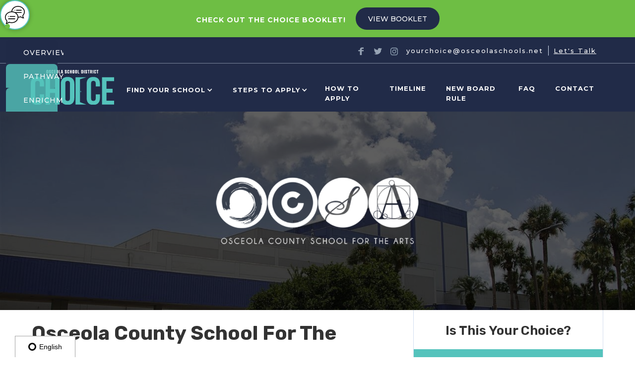

--- FILE ---
content_type: text/html
request_url: https://www.myosceolachoice.school/multi-level-schools/osceola-county-school-for-the-arts
body_size: 17104
content:
<!DOCTYPE html><!-- Last Published: Wed Dec 10 2025 16:01:49 GMT+0000 (Coordinated Universal Time) --><html data-wf-domain="www.myosceolachoice.school" data-wf-page="5f8dffd44539caed0654d9e9" data-wf-site="5efb9eb15b256fd581a48a99" data-wf-collection="5f8dffd44539cabe2a54d950" data-wf-item-slug="osceola-county-school-for-the-arts"><head><meta charset="utf-8"/><title>Osceola County School For The Arts - Osceola School District School Choice Program</title><meta content="Osceola County School for the Arts (OCSA) is founded on the parallel learning and cross-disciplinary values of academic rigor and artistic enterprise. In addition to high-quality, classical training in their chosen arts area, our OCSA artists develop an innovative spirit and creative confidence from collaborative inquiry and performance-based learning." name="description"/><meta content="Osceola County School For The Arts - Osceola School District School Choice Program" property="og:title"/><meta content="Osceola County School for the Arts (OCSA) is founded on the parallel learning and cross-disciplinary values of academic rigor and artistic enterprise. In addition to high-quality, classical training in their chosen arts area, our OCSA artists develop an innovative spirit and creative confidence from collaborative inquiry and performance-based learning." property="og:description"/><meta content="https://cdn.prod.website-files.com/5efdf2bfb2e3000c4a55ec6f/648b212287a08df8111d0a49_11.png" property="og:image"/><meta content="Osceola County School For The Arts - Osceola School District School Choice Program" property="twitter:title"/><meta content="Osceola County School for the Arts (OCSA) is founded on the parallel learning and cross-disciplinary values of academic rigor and artistic enterprise. In addition to high-quality, classical training in their chosen arts area, our OCSA artists develop an innovative spirit and creative confidence from collaborative inquiry and performance-based learning." property="twitter:description"/><meta content="https://cdn.prod.website-files.com/5efdf2bfb2e3000c4a55ec6f/648b212287a08df8111d0a49_11.png" property="twitter:image"/><meta property="og:type" content="website"/><meta content="summary_large_image" name="twitter:card"/><meta content="width=device-width, initial-scale=1" name="viewport"/><link href="https://cdn.prod.website-files.com/5efb9eb15b256fd581a48a99/css/osceola-school-choice.webflow.shared.796422015.css" rel="stylesheet" type="text/css"/><link href="https://fonts.googleapis.com" rel="preconnect"/><link href="https://fonts.gstatic.com" rel="preconnect" crossorigin="anonymous"/><script src="https://ajax.googleapis.com/ajax/libs/webfont/1.6.26/webfont.js" type="text/javascript"></script><script type="text/javascript">WebFont.load({  google: {    families: ["Montserrat:100,100italic,200,200italic,300,300italic,400,400italic,500,500italic,600,600italic,700,700italic,800,800italic,900,900italic","Open Sans:300,300italic,400,400italic,600,600italic,700,700italic,800,800italic","Rubik:300,regular,500,600,700,800,900"]  }});</script><script type="text/javascript">!function(o,c){var n=c.documentElement,t=" w-mod-";n.className+=t+"js",("ontouchstart"in o||o.DocumentTouch&&c instanceof DocumentTouch)&&(n.className+=t+"touch")}(window,document);</script><link href="https://cdn.prod.website-files.com/5efb9eb15b256fd581a48a99/5fa9d60c28a681705517451b_school-choice-favicon.png" rel="shortcut icon" type="image/x-icon"/><link href="https://cdn.prod.website-files.com/5efb9eb15b256fd581a48a99/682df529a30d89c89288581d_256-school-choice.png" rel="apple-touch-icon"/><script async="" src="https://www.googletagmanager.com/gtag/js?id=UA-182494106-1"></script><script type="text/javascript">window.dataLayer = window.dataLayer || [];function gtag(){dataLayer.push(arguments);}gtag('js', new Date());gtag('config', 'UA-182494106-1', {'anonymize_ip': false});</script><script type='text/javascript' src='https://platform-api.sharethis.com/js/sharethis.js#property=5f7ce4b4b701bf0013f93fd6&product=sop' async='async'></script>
<style>
.open-widget {
	transform: scale(1);
  Opacity: 1;
}
</style>

<!-- Facebook Pixel Code -->
<script>
!function(f,b,e,v,n,t,s)
{if(f.fbq)return;n=f.fbq=function(){n.callMethod?
n.callMethod.apply(n,arguments):n.queue.push(arguments)};
if(!f._fbq)f._fbq=n;n.push=n;n.loaded=!0;n.version='2.0';
n.queue=[];t=b.createElement(e);t.async=!0;
t.src=v;s=b.getElementsByTagName(e)[0];
s.parentNode.insertBefore(t,s)}(window,document,'script',
'https://connect.facebook.net/en_US/fbevents.js');
 fbq('init', '433295421401758'); 
fbq('track', 'PageView');
</script>
<noscript>
 <img height="1" width="1" 
src="https://www.facebook.com/tr?id=433295421401758&ev=PageView
&noscript=1"/>
</noscript>
<!-- End Facebook Pixel Code -->

<script src="https://global.localizecdn.com/localize.js"></script>
<script>!function(a){if(!a.Localize){a.Localize={};for(var e=["translate","untranslate","phrase","initialize","translatePage","setLanguage","getLanguage","getSourceLanguage","detectLanguage","getAvailableLanguages","untranslatePage","bootstrap","prefetch","on","off","hideWidget","showWidget"],t=0;t<e.length;t++)a.Localize[e[t]]=function(){}}}(window);</script>
<script>
  Localize.initialize({
    key: 'zY7p94EvJP062',
    rememberLanguage: true
  });
</script>

<!-- Hotjar Tracking Code for https://www.myosceolachoice.school/ -->
<script>
    (function(h,o,t,j,a,r){
        h.hj=h.hj||function(){(h.hj.q=h.hj.q||[]).push(arguments)};
        h._hjSettings={hjid:2161362,hjsv:6};
        a=o.getElementsByTagName('head')[0];
        r=o.createElement('script');r.async=1;
        r.src=t+h._hjSettings.hjid+j+h._hjSettings.hjsv;
        a.appendChild(r);
    })(window,document,'https://static.hotjar.com/c/hotjar-','.js?sv=');
</script>

<script>
  const second = 1000,
      minute = second * 60,
      hour = minute * 60,
      day = hour * 24;

let countDown = new Date('Feb 1, 2021 00:00:00').getTime(),
    x = setInterval(function() {

      let now = new Date().getTime(),
          distance = countDown - now;

      document.getElementById('days').innerText = Math.floor(distance / (day)),
        document.getElementById('hours').innerText = Math.floor((distance % (day)) / (hour)),
        document.getElementById('minutes').innerText = Math.floor((distance % (hour)) / (minute)),
        document.getElementById('seconds').innerText = Math.floor((distance % (minute)) / second);


    }, second)
</script>
</head><body><div class="page-wrapper"><div class="widget-wrap"><div class="widget-icon"><img src="https://cdn.prod.website-files.com/5efb9eb15b256fd581a48a99/5f86136c199faa38621858df_chat.svg" alt=""/><div class="widget-dot red"></div></div><a href="https://www.k12insight.com/Lets-Talk/embed.aspx?k=WF6F2BLT" target="_blank" class="widget-form-block w-inline-block"><div class="widget-top"><div class="widget-pic-wrap"><div class="widget-pic"></div><div class="widget-dot"></div></div><div class="widgetblock"><div class="main-h3 white">School Choice Team</div></div></div><div class="widget-hi"><div class="widget-hi-pic"></div><div><div class="paragraph">Hi 👋<br/></div><div class="paragraph">Do you have a question about School Choice?</div><div class="paragraph">Click request a response to send your questions. We look forward to hearing from you!</div></div></div><div class="chat-button"><div class="mini-title white">REQUEST A RESPONSE</div></div></a></div><div id="Top" data-ix="show-side-menu-tab-on-scroll" class="navbar-1"><div class="countdown-container w-container"><div><div id="countdown" class="countdown"><div class="w-layout-hflex banner-flex"><div class="countdown-textblock left-tablet">Check Out The Choice Booklet!</div></div><a href="https://cdn.prod.website-files.com/5efb9eb15b256fd581a48a99/692f5ec70910efa75bb65974_booklet-compressed.pdf" target="_blank" rel="https://www.osceolaschools.net/choice" class="button-rounded-dark w-button">VIEW BOOKLET</a></div></div></div><div class="top-of-navbar w-hidden-small w-hidden-tiny"><div class="container w-container"><div class="top-of-menu-bar"><div class="top-of-menu-item"><div class="top-menu-text-box"><a href="https://www.facebook.com/SDOCChoiceEdu" target="_blank" class="social-icon-box w-inline-block"><img src="https://cdn.prod.website-files.com/5efb9eb15b256fd581a48a99/5efbaef2add65c3edd5c8b80_Facebook-icon.png" width="17" alt="facebook logo"/></a><a href="https://twitter.com/SDOCChoiceEdu" target="_blank" class="social-icon-box w-inline-block"><img src="https://cdn.prod.website-files.com/5efb9eb15b256fd581a48a99/5efbaef2add65c16745c8b70_Twitter-icon.png" width="17" alt="twitter logo"/></a><a href="https://www.instagram.com/sdocchoice/" target="_blank" class="social-icon-box w-inline-block"><img src="https://cdn.prod.website-files.com/5efb9eb15b256fd581a48a99/5efbb20ea472bbe4eb0be396_Instagram.png" width="17" alt=""/></a><a href="mailto:yourchoice@osceolaschools.net?subject=School%20Choice" class="top-menu-text">yourchoice@osceolaschools.net</a></div><div class="top-menu-text-box no-right-border"><a href="https://www.k12insight.com/Lets-Talk/embed.aspx?k=WF6F2BLT" target="_blank" class="top-menu-text linkline">Let&#x27;s Talk</a></div></div><div class="social-icons-container w-hidden-medium w-hidden-small w-hidden-tiny"></div></div></div></div><div class="navigation-wrap"><div data-collapse="medium" data-animation="default" data-duration="400" data-easing="ease" data-easing2="ease" role="banner" class="navigation w-nav"><div class="navigation-full"><div class="navigation-container"><div class="navigation-left"><a href="/" class="brand w-nav-brand"><img src="https://cdn.prod.website-files.com/5efb9eb15b256fd581a48a99/5efcd4ca210768c57690dd2b_OSD-Logo.svg" alt="School Choice logo" class="logo"/></a></div><div class="navigation-right"><div data-hover="true" data-delay="150" class="dropdown-full w-dropdown"><div class="dropdown-toggle w-dropdown-toggle"><div class="dropdown-arrow w-icon-dropdown-toggle"></div><div class="dropdown-text">Find Your School</div></div><nav class="dropdown-list-full w-dropdown-list"><div class="dropdown-list-full-wrapper"><div class="navigation-drop-container"><div class="navigation-column"><div class="nav-content-wrap"><div class="nav-title">By School Level</div><a href="/school-level/elementary-schools" class="navigation-link-block---sc w-inline-block"><div class="nav-link-details">Elementary</div></a><a href="/school-level/middle-schools" class="navigation-link-block---sc w-inline-block"><div class="nav-link-details">Middle</div></a><a href="/school-level/multi-level-schools" class="navigation-link-block---sc w-inline-block"><div class="nav-link-details">Multi-Level</div></a><a href="/school-level/high-schools" class="navigation-link-block---sc w-inline-block"><div class="nav-link-details">High School</div></a></div></div><div class="navigation-column _25"><div class="nav-content-wrap"><div class="nav-title">By School Category</div><a href="/school-category/all-schools" class="navigation-link-block---sc w-inline-block"><div class="nav-link-details">All Schools</div></a><a href="/school-category/innovative-elective-options" class="navigation-link-block---sc w-inline-block"><div class="nav-link-details">Innovative/Elective Options</div></a><a href="/school-category/magnet-academy" class="navigation-link-block---sc w-inline-block"><div class="nav-link-details">Magnet/Academy</div></a><a href="/school-category/virtual" class="navigation-link-block---sc w-inline-block"><div class="nav-link-details">Virtual</div></a></div></div><div class="navigation-column pathway"><div class="nav-content-wrap"><div class="nav-title">By School Pathway</div><a href="/pathway/agriculture-food-and-natural-resources" class="navigation-link-block---sc w-inline-block"><img src="https://cdn.prod.website-files.com/5efb9eb15b256fd581a48a99/5f7f203e1a375b9bf20831a4_Choice-IconSeals-Agriculture.png" loading="lazy" alt="" class="pathway-nav-icon"/><div class="nav-link-details">Agriculture, Food and Natural Resources</div></a><a href="/pathway/architectural-and-construction" class="navigation-link-block---sc w-inline-block"><img src="https://cdn.prod.website-files.com/5efb9eb15b256fd581a48a99/5f7f582af9d2dc8a01dc78c2_Choice-IconSeals-Architect.png" loading="lazy" alt="" class="pathway-nav-icon"/><div class="nav-link-details">Architectural and Construction</div></a><a href="/pathway/arts-av-technology-and-communication" class="navigation-link-block---sc w-inline-block"><img src="https://cdn.prod.website-files.com/5efb9eb15b256fd581a48a99/5f7f5979fa4d045f84ce53c7_Choice-IconSeals-ArtsAV.png" loading="lazy" alt="" class="pathway-nav-icon"/><div class="nav-link-details">Arts, AV Technology and Communication</div></a><a href="/pathway/business-management-and-administration" class="navigation-link-block---sc w-inline-block"><img src="https://cdn.prod.website-files.com/5efb9eb15b256fd581a48a99/5f7f5aaa4fe962c7c8b08950_Choice-IconSeals-BusinessManagement.png" loading="lazy" alt="" class="pathway-nav-icon"/><div class="nav-link-details">Business Management and Administration</div></a><a href="/pathway/education-and-training" class="navigation-link-block---sc w-inline-block"><img src="https://cdn.prod.website-files.com/5efb9eb15b256fd581a48a99/5f7f5afd5fdfa813d019c73c_Choice-IconSeals-Education.png" loading="lazy" alt="" class="pathway-nav-icon"/><div class="nav-link-details">Education and Training</div></a><a href="/pathway/engineering-and-technology" class="navigation-link-block---sc w-inline-block"><img src="https://cdn.prod.website-files.com/5efb9eb15b256fd581a48a99/5f7f5cbfab9c65492e5b326a_Choice-IconSeals-Engineer.png" loading="lazy" alt="" class="pathway-nav-icon"/><div class="nav-link-details">Engineering and Technology</div></a><a href="/pathway/finance" class="navigation-link-block---sc w-inline-block"><img src="https://cdn.prod.website-files.com/5efb9eb15b256fd581a48a99/5f7f5d37a4ccd883106d74a9_Choice-IconSeals-Finance.png" loading="lazy" alt="" class="pathway-nav-icon"/><div class="nav-link-details">Finance</div></a><a href="/pathway/government-and-public-administration" class="navigation-link-block---sc w-inline-block"><img src="https://cdn.prod.website-files.com/5efb9eb15b256fd581a48a99/5f7f5ee78dcf6c1881fefd43_Choice-IconSeals-Government.png" loading="lazy" alt="" class="pathway-nav-icon"/><div class="nav-link-details">Government and Public Administration</div></a><a href="/pathway/health-science" class="navigation-link-block---sc w-inline-block"><img src="https://cdn.prod.website-files.com/5efb9eb15b256fd581a48a99/5f7f607c6328b52a64cd0293_Choice-IconSeals-HealthScience.png" loading="lazy" alt="" class="pathway-nav-icon"/><div class="nav-link-details">Health Science</div></a><a href="/pathway/hospitality-and-tourism" class="navigation-link-block---sc w-inline-block"><img src="https://cdn.prod.website-files.com/5efb9eb15b256fd581a48a99/5f7f610fd02ae862cd9351ff_Choice-IconSeals-Travel.png" loading="lazy" alt="" class="pathway-nav-icon"/><div class="nav-link-details">Hospitality and Tourism</div></a><a href="/pathway/human-services" class="navigation-link-block---sc w-inline-block"><img src="https://cdn.prod.website-files.com/5efb9eb15b256fd581a48a99/5f7f61abe2c8613f6c399c8e_Choice-IconSeals-HealthSciences.png" loading="lazy" alt="" class="pathway-nav-icon"/><div class="nav-link-details">Human Services</div></a><a href="/pathway/information-technology" class="navigation-link-block---sc w-inline-block"><img src="https://cdn.prod.website-files.com/5efb9eb15b256fd581a48a99/5f3abda12f29c84a3e1da37e_Choice-IconSeals-IT.png" loading="lazy" alt="" class="pathway-nav-icon"/><div class="nav-link-details">Information Technology</div></a><a href="/pathway/law-public-safety-and-security" class="navigation-link-block---sc w-inline-block"><img src="https://cdn.prod.website-files.com/5efb9eb15b256fd581a48a99/5f7f657fdb591cafdc9e9c6c_Choice-IconSeals-Law.png" loading="lazy" alt="" class="pathway-nav-icon"/><div class="nav-link-details">Law, Public Safety and Security</div></a><a href="/pathway/manufacturing" class="navigation-link-block---sc w-inline-block"><img src="https://cdn.prod.website-files.com/5efb9eb15b256fd581a48a99/5f7f666a4fe9627226b0b814_Choice-IconSeals-Manufacturing.png" loading="lazy" alt="" class="pathway-nav-icon"/><div class="nav-link-details">Manufacturing</div></a><a href="/pathway/marketing-sales-and-service" class="navigation-link-block---sc w-inline-block"><img src="https://cdn.prod.website-files.com/5efb9eb15b256fd581a48a99/5f7f66f965dbe355d3ca4548_Choice-IconSeals-Marketing.png" loading="lazy" alt="" class="pathway-nav-icon"/><div class="nav-link-details">Marketing, Sales and Service</div></a><a href="/pathway/transportation-distribution-and-logistics" class="navigation-link-block---sc w-inline-block"><img src="https://cdn.prod.website-files.com/5efb9eb15b256fd581a48a99/5f7f6845d1d5024f42d15bca_Choice-IconSeals-Transportation.png" loading="lazy" alt="" class="pathway-nav-icon"/><div class="nav-link-details">Transportation, Distribution and Logistics</div></a></div></div><div class="navigation-column _25"><div class="nav-content-wrap"><div class="nav-title">By School Enrichment</div><a href="/enrichment/service-social-leadership-and-honors-clubs" class="navigation-link-block---sc w-inline-block"><div class="nav-link-details">Service, Social, Leadership and Honors Clubs</div></a><a href="/enrichment/dual-language" class="navigation-link-block---sc w-inline-block"><div class="nav-link-details">Dual Language</div></a><a href="/enrichment/english-language-arts-related" class="navigation-link-block---sc w-inline-block"><div class="nav-link-details">English Language Arts Related</div></a><a href="/enrichment/math-focused" class="navigation-link-block---sc w-inline-block"><div class="nav-link-details">Math Focused</div></a><a href="/enrichment/stem-steam-or-stream" class="navigation-link-block---sc w-inline-block"><div class="nav-link-details">STEM, STEAM or STREAM</div></a><a href="/enrichment/world-language" class="navigation-link-block---sc w-inline-block"><div class="nav-link-details">World Language</div></a><a href="/enrichment/music-performing-arts" class="navigation-link-block---sc w-inline-block"><div class="nav-link-details">Music/Performing Arts</div></a><a href="/enrichment/visual-arts" class="navigation-link-block---sc w-inline-block"><div class="nav-link-details">Visual Arts</div></a><a href="/enrichment/kinesthetic-arts-health-and-physical-activity" class="navigation-link-block---sc w-inline-block"><div class="nav-link-details">Kinesthetic Arts, Health and Physical Activity</div></a><a href="/enrichment/civics-and-business" class="navigation-link-block---sc w-inline-block"><div class="nav-link-details">Civics and Business</div></a><a href="/enrichment/sports" class="navigation-link-block---sc w-inline-block"><div class="nav-link-details">Sports</div></a></div></div></div><div class="navigation-bottom-bar"><a href="#" class="large-link w-inline-block"></a></div></div></nav></div><div data-hover="true" data-delay="150" class="dropdown-full w-dropdown"><div class="dropdown-toggle w-dropdown-toggle"><div class="dropdown-arrow w-icon-dropdown-toggle"></div><div class="dropdown-text">Steps to Apply</div></div><nav class="dropdown-list-full w-dropdown-list"><div class="dropdown-list-full-wrapper"><div class="navigation-drop-container sta"><div class="navigation-column--sta"><a data-w-id="c4000a5a-0b46-40c0-ef0f-d2a738229ced" href="/explore-your-options" class="main-features---nav w-inline-block"><div class="separation-div"><h3 class="main-h3">Explore Your Options</h3><div class="underline inline-block teal"></div><p class="paragraph medium">Learn about an Osceola School District&#x27;s “awe-inspiring” programs and check out the interactive and award winning Choice Book.</p></div><div class="button-div"><img src="https://cdn.prod.website-files.com/5efb9eb15b256fd581a48a99/5f0e1deb5c232da086486a66_takethequiz.svg" width="62" alt="" class="feature-icon---button"/><img src="https://cdn.prod.website-files.com/5efb9eb15b256fd581a48a99/5f2b18f839f641416b8ed86f_takethequiz-hover.svg" width="62" alt="" class="feature-icon---button-hover"/><div class="text-block-mf">EXPLORE</div></div></a></div><div class="navigation-column _25"><a data-w-id="70e1911a-a831-326c-fdce-bd58866cae3f" href="/quiz" class="main-features---nav w-inline-block"><div class="separation-div"><h3 class="main-h3">Find Your Match</h3><div class="underline inline-block teal"></div><p class="paragraph medium">Open the door to your future and discover your perfect educational pathway with the Osceola School District based on your unique interests.</p></div><div class="button-div"><img src="https://cdn.prod.website-files.com/5efb9eb15b256fd581a48a99/5f0e1ca7e1c669c16bf52c9d_fyschool.svg" width="62" alt="" class="feature-icon---button cap"/><img src="https://cdn.prod.website-files.com/5efb9eb15b256fd581a48a99/5f2b18f81a13a82f3f18d80f_fyschool-hover.svg" width="62" alt="" class="feature-icon---button-hover cap"/><div class="text-block-mf">FIND</div></div></a></div><div class="navigation-column _25"><a data-w-id="8babecfd-e63e-ed2a-b854-39452fe90af3" href="/school-category/all-schools" class="main-features---nav w-inline-block"><div class="separation-div"><h3 class="main-h3">Choose Your School</h3><div class="underline inline-block teal"></div><p class="paragraph medium">Learn more about each one of our “Awe-sceola” District Schools to decide on your perfect match. <br/></p></div><div class="button-div"><img src="https://cdn.prod.website-files.com/5efb9eb15b256fd581a48a99/5f32f1e23a88d83c16788265_enroll-mech.svg" width="62" alt="" class="feature-icon---button"/><img src="https://cdn.prod.website-files.com/5efb9eb15b256fd581a48a99/5f32f2188fa5cb497877a7e5_enroll-mech-hover.svg" width="62" alt="" class="feature-icon---button-hover"/><div class="text-block-mf">CHOOSE</div></div></a></div><div class="navigation-column _25"><a data-w-id="6a8f4734-95c3-48d0-d0ed-e66344f5b075" href="/how-to-apply" target="_blank" class="main-features---nav w-inline-block"><div class="separation-div"><h3 class="main-h3">Apply Now</h3><div class="underline inline-block teal"></div><p class="paragraph medium">Click here to begin the Osceola School District School Choice application process.<br/></p></div><div class="button-div"><img src="https://cdn.prod.website-files.com/5efb9eb15b256fd581a48a99/5f3306f315c71c191ba4d07f_apply.svg" width="62" alt="" class="feature-icon---button"/><img src="https://cdn.prod.website-files.com/5efb9eb15b256fd581a48a99/5f3306fddc40b4743d231a0c_apply-hover.svg" width="62" alt="" class="feature-icon---button-hover"/><div class="text-block-mf">APPLY</div></div></a></div></div><div class="navigation-bottom-bar"><a href="#" class="large-link w-inline-block"></a></div></div></nav></div><a href="/how-to-apply" class="nav-link w-nav-link">How to Apply</a><a href="/choice-timeline" class="nav-link w-nav-link">Timeline</a><a href="https://cdn.prod.website-files.com/5efb9eb15b256fd581a48a99/6835fc8883463d8ed0ab198e_Revocation%20of%20Choice%20Assignment%20Board%20Rule.pdf.pdf" target="_blank" class="nav-link w-nav-link">new board rule</a><a href="/faq" class="nav-link w-nav-link">FAQ</a><a href="/contact" class="nav-link w-nav-link">Contact</a></div></div></div></div><div data-collapse="medium" data-animation="default" data-duration="400" data-easing="ease-out" data-easing2="ease-out" role="banner" class="navigation-mob w-nav"><div class="navigation-container-mob"><a href="/" class="w-nav-brand"><img src="https://cdn.prod.website-files.com/5efb9eb15b256fd581a48a99/5efcd4ca210768c57690dd2b_OSD-Logo.svg" alt="School Choice logo" class="flowbase-logo"/></a><nav role="navigation" class="mobile-nav w-nav-menu"><div data-delay="0" data-hover="false" class="mobile-dropdown w-dropdown"><div class="mobile-toggle w-dropdown-toggle"><div class="w-icon-dropdown-toggle"></div><div class="nav-title">Find Your School By Level</div></div><nav class="dropdown-list-mob w-dropdown-list"><a href="/school-level/elementary-schools" class="navigation-link-block-mob w-inline-block"><div class="nav-content-wrap"><div class="nav-title">Elementary</div></div></a><a href="/school-level/middle-schools" class="navigation-link-block-mob w-inline-block"><div class="nav-content-wrap"><div class="nav-title">Middle</div></div></a><a href="/school-level/multi-level-schools" class="navigation-link-block-mob w-inline-block"><div class="nav-content-wrap"><div class="nav-title">Multi-Level</div></div></a><a href="/school-level/high-schools" class="navigation-link-block-mob w-inline-block"><div class="nav-content-wrap last-no-border"><div class="nav-title">High School</div></div></a></nav></div><div data-delay="0" data-hover="false" class="mobile-dropdown w-dropdown"><div class="mobile-toggle w-dropdown-toggle"><div class="w-icon-dropdown-toggle"></div><div class="nav-title">Find Your School by category</div></div><nav class="dropdown-list-mob w-dropdown-list"><a href="/school-category/all-schools" class="navigation-link-block-mob w-inline-block"><div class="nav-content-wrap"><div class="nav-title">All Schools</div></div></a><a href="/school-category/innovative-elective-options" class="navigation-link-block-mob w-inline-block"><div class="nav-content-wrap"><div class="nav-title">Innovative/Elective Options</div></div></a><a href="/school-category/magnet-academy" class="navigation-link-block-mob w-inline-block"><div class="nav-content-wrap"><div class="nav-title">Magnet/Academy</div></div></a><a href="/school-category/virtual" class="navigation-link-block-mob w-inline-block"><div class="nav-content-wrap"><div class="nav-title">Virtual</div></div></a></nav></div><div data-delay="0" data-hover="false" class="mobile-dropdown w-dropdown"><div class="mobile-toggle w-dropdown-toggle"><div class="w-icon-dropdown-toggle"></div><div class="nav-title">Find Your School by pathway</div></div><nav class="dropdown-list-mob max-height w-dropdown-list"><a href="/pathway/agriculture-food-and-natural-resources" class="navigation-link-block-mob w-inline-block"><div class="nav-content-wrap"><div class="nav-title">Agriculture, Food and Natural Resources</div></div></a><a href="/pathway/architectural-and-construction" class="navigation-link-block-mob w-inline-block"><div class="nav-content-wrap"><div class="nav-title">Architectural and Construction</div></div></a><a href="/pathway/arts-av-technology-and-communication" class="navigation-link-block-mob w-inline-block"><div class="nav-content-wrap"><div class="nav-title">Arts, AV Technology and Communication</div></div></a><a href="/pathway/business-management-and-administration" class="navigation-link-block-mob w-inline-block"><div class="nav-content-wrap"><div class="nav-title">Business Management and Administration</div></div></a><a href="/pathway/education-and-training" class="navigation-link-block-mob w-inline-block"><div class="nav-content-wrap"><div class="nav-title">Education and Training</div></div></a><a href="/pathway/energy" class="navigation-link-block-mob w-inline-block"><div class="nav-content-wrap"><div class="nav-title">Energy</div></div></a><a href="/pathway/engineering-and-technology" class="navigation-link-block-mob w-inline-block"><div class="nav-content-wrap"><div class="nav-title">Engineering and Technology</div></div></a><a href="/pathway/finance" class="navigation-link-block-mob w-inline-block"><div class="nav-content-wrap"><div class="nav-title">Finance</div></div></a><a href="/pathway/government-and-public-administration" class="navigation-link-block-mob w-inline-block"><div class="nav-content-wrap"><div class="nav-title">Government and Public Administration</div></div></a><a href="/pathway/health-science" class="navigation-link-block-mob w-inline-block"><div class="nav-content-wrap"><div class="nav-title">Health Science</div></div></a><a href="/pathway/hospitality-and-tourism" class="navigation-link-block-mob w-inline-block"><div class="nav-content-wrap"><div class="nav-title">Hospitality and Tourism</div></div></a><a href="/pathway/human-services" class="navigation-link-block-mob w-inline-block"><div class="nav-content-wrap"><div class="nav-title">Human Services</div></div></a><a href="/pathway/ib" class="navigation-link-block-mob w-inline-block"><div class="nav-content-wrap"><div class="nav-title">IB</div></div></a><a href="/pathway/information-technology" class="navigation-link-block-mob w-inline-block"><div class="nav-content-wrap"><div class="nav-title">Information Technology</div></div></a><a href="/pathway/law-public-safety-and-security" class="navigation-link-block-mob w-inline-block"><div class="nav-content-wrap"><div class="nav-title">Law, Public Safety and Security</div></div></a><a href="/pathway/manufacturing" class="navigation-link-block-mob w-inline-block"><div class="nav-content-wrap"><div class="nav-title">Manufacturing</div></div></a><a href="/pathway/marketing-sales-and-service" class="navigation-link-block-mob w-inline-block"><div class="nav-content-wrap"><div class="nav-title">Marketing, Sales and Service</div></div></a><a href="/pathway/transportation-distribution-and-logistics" class="navigation-link-block-mob w-inline-block"><div class="nav-content-wrap last-no-border"><div class="nav-title">Transportation, Distribution and Logistics</div></div></a></nav></div><div data-delay="0" data-hover="false" class="mobile-dropdown w-dropdown"><div class="mobile-toggle w-dropdown-toggle"><div class="w-icon-dropdown-toggle"></div><div class="nav-title">Find Your School by Enrichment</div></div><nav class="dropdown-list-mob w-dropdown-list"><a href="/enrichment/service-social-leadership-and-honors-clubs" class="navigation-link-block-mob w-inline-block"><div class="nav-content-wrap"><div class="nav-title">Service, Social, Leadership and Honors Clubs</div></div></a><a href="/enrichment/dual-language" class="navigation-link-block-mob w-inline-block"><div class="nav-content-wrap"><div class="nav-title">Dual Language</div></div></a><a href="/enrichment/english-language-arts-related" class="navigation-link-block-mob w-inline-block"><div class="nav-content-wrap"><div class="nav-title">English Language Arts Related</div></div></a><a href="/enrichment/math-focused" class="navigation-link-block-mob w-inline-block"><div class="nav-content-wrap"><div class="nav-title">Math Focused</div></div></a><a href="/enrichment/stem-steam-or-stream" class="navigation-link-block-mob w-inline-block"><div class="nav-content-wrap"><div class="nav-title">STEM, STEAM or STREAM</div></div></a><a href="/enrichment/world-language" class="navigation-link-block-mob w-inline-block"><div class="nav-content-wrap"><div class="nav-title">World Language</div></div></a><a href="/enrichment/music-performing-arts" class="navigation-link-block-mob w-inline-block"><div class="nav-content-wrap"><div class="nav-title">Music/Performing Arts</div></div></a><a href="/enrichment/visual-arts" class="navigation-link-block-mob w-inline-block"><div class="nav-content-wrap"><div class="nav-title">Visual Arts</div></div></a><a href="/enrichment/kinesthetic-arts-health-and-physical-activity" class="navigation-link-block-mob w-inline-block"><div class="nav-content-wrap"><div class="nav-title">Kinesthetic Arts, Health and Physical Activity</div></div></a><a href="/enrichment/civics-and-business" class="navigation-link-block-mob w-inline-block"><div class="nav-content-wrap"><div class="nav-title">Civics and Business</div></div></a><a href="/enrichment/sports" class="navigation-link-block-mob w-inline-block"><div class="nav-content-wrap last-no-border"><div class="nav-title">Sports</div></div></a></nav></div><a href="/quiz" class="mobile-nav-link w-nav-link">Take The Quiz</a><a href="/how-to-apply" class="mobile-nav-link w-nav-link">How To Enroll</a><a href="/choice-timeline" class="mobile-nav-link w-nav-link">Timeline</a><a href="https://cdn.prod.website-files.com/5efb9eb15b256fd581a48a99/6835fc8883463d8ed0ab198e_Revocation%20of%20Choice%20Assignment%20Board%20Rule.pdf.pdf" target="_blank" class="mobile-nav-link w-nav-link">New Board Rule</a><a href="/faq" class="mobile-nav-link w-nav-link">FAQ</a><a href="/contact" class="mobile-nav-link w-nav-link">Contact</a></nav><div class="menu-mob w-nav-button"><div class="icon w-icon-nav-menu"></div></div></div></div></div></div><div class="property-hero-section"><div class="container tabs"><div class="hero-header justify-start w-container"><a href="#" data-ix="slide-up-on-load-tabs" class="tab-link-box-1 _70-percent w-inline-block"><div class="mini-title-3 white">Overview</div></a><a href="#Pathways" data-ix="slide-up-on-load-tabs-2" class="tab-link-box-4 w-hidden-tiny w-inline-block"><div class="mini-title-3 white">Pathways</div></a><a href="#Enrichments" data-ix="slide-up-on-load-tabs-3" class="tab-link-box-5 w-hidden-tiny w-inline-block"><div class="mini-title-3 white">Enrichments</div></a></div></div><div data-delay="4000" data-animation="cross" class="slider---schools schools w-slider" data-autoplay="false" data-easing="ease" data-hide-arrows="false" data-disable-swipe="true" data-autoplay-limit="0" data-nav-spacing="3" data-duration="500" data-infinite="true"><div class="scroll-down-container w-container"><a href="#" data-ix="move-up-scroll-down-button" class="scroll-down-button---school on-property-page w-inline-block"></a></div><div class="w-slider-mask"><div style="background-image:url(&quot;https://cdn.prod.website-files.com/5efdf2bfb2e3000c4a55ec6f/648b212287a08df8111d0a49_11.png&quot;)" class="slide---school w-slide"></div></div><div class="left-arrow hide w-slider-arrow-left"><div class="arrow w-icon-slider-left"></div></div><div class="right-arrow hide w-slider-arrow-right"><div class="arrow w-icon-slider-right"></div></div><div class="slide-nav hide w-slider-nav w-round"></div></div></div><div class="content-section school responsivetop noside"><div class="container"><div class="info-div-block w-clearfix"><div class="column-left"><div class="details-container"><div class="property-details _88-percent"><h1 class="schools-h1">Osceola County School For The Arts</h1></div></div><div class="rich-text-block-2 w-richtext"><p>Osceola County School for the Arts (OCSA) is founded on the parallel learning and cross-disciplinary values of academic rigor and artistic enterprise. In addition to high-quality, classical training in their chosen arts area, our OCSA artists develop an innovative spirit and creative confidence from collaborative inquiry and performance-based learning. At OCSA, we value the intellect behind the arts, as well as the art of intellect. OCSA artists are STARS, Supportive, Transformative, Artistic and Academic, and Responsible. Become a STAR at OCSA.</p><p>‍</p><p>‍</p><p>Eligibility Criteria:</p><ul role="list"><li>Eligible Audition Score </li><li>On-Grade Proficiency Level on State Test Scores - Reading and Math</li><li>Passing Student Grades</li><li>Teacher Recommendation (sealed envelope or email)</li></ul><p><br/>We offer seven artistic majors that include:</p><ul role="list"><li>band</li><li>creative writing</li><li>dance</li><li>theater arts</li><li>string orchestra</li><li>visual arts</li><li>vocal</li></ul></div><div class="link-to-section-container"><div class="link-box to-a-section"><a href="#Gallery" class="mini-title-link-2">SEE photo gallery</a><div class="arrows-3">»</div></div><div class="link-box to-a-section"><a href="#Pathways" class="mini-title-link-2">SEE school pathways</a><div class="arrows-3">»</div></div><div class="link-box to-a-section"><a href="#Enrichments" class="mini-title-link-2">SEE school enrichments</a><div class="arrows-3">»</div></div></div></div><div class="column-right"><div class="cta-box-front top"><h2 class="h2apply---no-top-space">Is This Your Choice?</h2><a href="/how-to-apply" target="_blank" class="apply-link-2 w-inline-block"><div class="mini-title-3 white">Apply Now</div></a></div><div class="property-overview-container"><div class="overview-container"><div class="asking-price-box"><div class="asking-price-text-box-2"><div class="schoolinfo-tb-2">School Information</div></div></div><div class="overview-flex-container w-clearfix"><div class="overview-item _1"><p class="paragraph-4">Principal:</p><p class="schoolinfo-p-2">Dennis Neal</p></div><div class="overview-item _2"><p class="paragraph-4">School Address:</p><a href="#" class="schoolinfo-link-2">Get Directions</a></div><div class="overview-item _3"><div class="overview-text-box"><p class="paragraph-4">School Phone:</p><a href="tel:407-931-4803" class="schoolinfo-link-2">407-931-4803</a></div></div><div class="overview-item _4"><div class="overview-text-box"><p class="paragraph-4">School Fax:</p><a href="tel:407-931-3019" class="schoolinfo-link-2">407-931-3019</a></div></div></div></div><a href="https://www.osceolaschools.net/ocsa" target="_blank" class="more-details-link-2 w-inline-block"><div class="mini-title-3 white">Visit school&#x27;s website</div></a></div></div></div></div></div><section id="Pathways" class="content-section school teal noside"><div class="container"><h2 class="heading-2---skywalker schoolpage">What Makes Us Awe-sceola<br/></h2><div id="Pathway" class="property-section"><div id="Property-Location" class="section-title-box no-bottom-space"><div class="title-sub-schools all-caps">Pathways</div></div><div data-ix="hidden-box-initial-appearance" class="hiddenbox"><div class="w-dyn-list"><div role="list" class="w-dyn-items"><div role="listitem" class="collection-item---enpa w-clearfix w-dyn-item"><div class="side-menu-box-div"><div class="pathway-enrich-richtext w-richtext"><h3>Arts, AV Technology, and Communication</h3><ul role="list"><li>Digital Media/Multimedia Design (Industry Certification Acceleration)</li></ul><p>‍</p></div></div><div class="side-menu-box-div"><div class="pathway-enrich-richtext w-dyn-bind-empty w-richtext"></div></div></div></div></div></div></div></div></section><section id="Enrichments" class="content-section school responsivetop noside"><div class="container"><div id="Enrichment" class="property-section"><div id="Property-Location" class="section-title-box no-bottom-space"><div class="title-sub-schools all-caps">Enrichments</div></div><div data-ix="hidden-box-initial-appearance" class="hiddenbox"><div class="w-dyn-list"><div role="list" class="w-dyn-items"><div role="listitem" class="collection-item---enpa w-clearfix w-dyn-item"><div class="side-menu-box-div"><div class="pathway-enrich-richtext w-richtext"><h5>Notable Highlights</h5><ul role="list"><li>#1 NICHE Stand-Out High School in Orlando Area</li><li>Awarded Platinum Recognition on AP School Honor Roll and AP Access Award </li><li>100% Graduation Rate</li><li>Average Total Unweighted GPA: 3.9</li><li>Alternating Block Schedule</li><li><strong>Dual Enrollment - Must Meet Eligibility Critera</strong></li></ul><h5>Enrichment Offerings </h5><ul role="list"><li>17 AP Classes in Academics and Arts</li><li>Dual Enrollment</li><li>Honors and Accelerated Courses</li><li>Industry Certifications</li></ul><h5>CTE Programs</h5><ul role="list"><li>Digital Media/Multimedia Design (Industry Certification Acceleration)</li></ul></div></div><div class="side-menu-box-div bottom"><div class="pathway-enrich-richtext w-richtext"><h5>Art Major</h5><ul role="list"><li>Band</li><li>Creative Writing</li><li>Dance</li><li>Drama/Theater Arts </li><li>String Orchestra </li><li>Visual Arts </li><li>Vocal/Chorus<br/></li></ul><p><strong>Clubs</strong></p><p>More than 20 active clubs on campus including:</p><ul role="list"><li>AAPI (Asian American Pacific Islander)</li><li>BSU (Black Student Association)</li><li>LIA (Latinos in Action)</li><li>SGA</li><li>TSA</li><li>Thespians and Jr. Thespians</li><li>Video Game Club</li></ul><p><strong>*Club offering depends on staffing.</strong></p></div></div></div></div></div></div></div></div></section><div class="content-section school star noside"><div class="container"><div id="Enrichment" class="property-section enrich-nearby-topspace star"><div id="Property-Location" class="section-title-box"><div class="title-2 all-caps white">Awards &amp; Achievements</div></div><div class="flex-grid awards"><div data-w-id="6395aca6-1a36-7587-bc66-bc8c36108216" class="qfa-feature-2 _25-percent"><img src="https://cdn.prod.website-files.com/5efb9eb15b256fd581a48a99/5f2dc29aa7dd1f34d15b3522_np_award_1847972_54C3BC.svg" width="50" alt="" class="award-feature-icon"/><img src="https://cdn.prod.website-files.com/5efb9eb15b256fd581a48a99/5f317bb77d8a088717e99de6_np_award_1847972_54C3BC.svg" width="50" alt="" class="award-feature-icon---hover"/><h3 class="main-h3 awards">Ranked 35th in the State of Florida</h3></div><div data-w-id="6395aca6-1a36-7587-bc66-bc8c3610821b" class="qfa-feature-2 _25-percent"><img src="https://cdn.prod.website-files.com/5efb9eb15b256fd581a48a99/5f2dc29a2ed25e364d6558e7_np_award_2452435_54C3BC.svg" width="50" alt="" class="award-feature-icon"/><img src="https://cdn.prod.website-files.com/5efb9eb15b256fd581a48a99/5f317bceeefbca1f5f0f8cf0_np_award_-ggogreen.svg" width="50" alt="" class="award-feature-icon---hover"/><h3 class="main-h3 awards">Ranked 425th in the Nation </h3></div><div data-w-id="6395aca6-1a36-7587-bc66-bc8c36108220" class="qfa-feature-2 _25-percent"><img src="https://cdn.prod.website-files.com/5efb9eb15b256fd581a48a99/5f2dc29a228b5370f598092f_np_award_3467140_54C3BC.svg" width="50" alt="" class="award-feature-icon"/><img src="https://cdn.prod.website-files.com/5efb9eb15b256fd581a48a99/5f317bd85b821c0a5a9cb0c4_np_award_green.svg" width="50" alt="" class="award-feature-icon---hover"/><h3 class="main-h3 awards">Ranked #80 in the Nation in Magnet High Schools</h3></div><div data-w-id="6395aca6-1a36-7587-bc66-bc8c36108225" class="qfa-feature-2 _25-percent"><img src="https://cdn.prod.website-files.com/5efb9eb15b256fd581a48a99/5f2dc29ad72e106500a5c07e_np_award_3155269_54C3BC.svg" width="50" alt="" class="award-feature-icon"/><img src="https://cdn.prod.website-files.com/5efb9eb15b256fd581a48a99/5f317be473220b2882d11945_np_award_3155269_54C3BC-green.svg" width="50" alt="" class="award-feature-icon---hover"/><h3 class="main-h3 awards">US News and World Report Best High Schools</h3></div></div><div data-ix="hidden-box-initial-appearance" class="hiddenbox"><div class="w-layout-grid awards-grid"><div class="award-divholder"><div class="rich-text-block-awards w-richtext"><h5>Enrichment Awards:</h5><p>All County or All State Chorus <strong>|</strong> Foreign Language Award <strong>|</strong> Essentially Ellington Jazz Competition Award Winners 3 Consecutive Years <strong>|</strong> Orchestra in the Wings with Dr. Phillips Center <strong>|</strong> Multiple Annual Superior Ratings for Vocal, Band, and Orchestra <strong>|</strong><br/>Band Honored by Nationally Recognized Pershing&#x27;s Own Military Band <strong>|</strong> Oscar Nominated Music Instructors <strong>|</strong> Multiple Annual Dr. Phillips Applause Award Winners <strong>|</strong> Multiple Annual Writers Published in National Literary Magazines <strong>|</strong> State Honored Visual Artists with State and National Level Exhibitions | Honors Dance Program </p><p>‍</p></div></div><div class="award-divholder"><div class="rich-text-block-awards w-richtext"><h5>Academic Awards:</h5><p>PSAT Awards <strong>|</strong> Seal of Biliteracy Awards <strong>|</strong> AP Capstone Recognition <strong>|</strong> Five Star</p></div></div><div class="award-divholder"><div class="rich-text-block-awards w-richtext"><h5>Faculty Awards:</h5><p>OASIS Award <strong>|</strong> Teacher of the Year <strong>|</strong> Support Person of the Year <strong>| </strong>Red Carpet Award <strong>| Grade A School</strong>‍</p></div></div></div></div></div></div></div><section id="Gallery" class="content-section school noside"><div class="container"><div id="photo-gallery" class="property-section less-top-border photo"><div id="Photo-Gallery" class="section-title-box"><div class="title-2 all-caps">photo gallery</div></div><div class="flex-grid on-mobile"><a href="#" data-w-id="6395aca6-1a36-7587-bc66-bc8c3610825c" style="background-image:url(&quot;https://cdn.prod.website-files.com/5efdf2bfb2e3000c4a55ec6f/6525651f0089564e709fe17e_329157872_942961480397734_4652447942172681421_n.jpg&quot;)" class="gallery-item w-inline-block w-lightbox"><div data-ix="slide-down-on-load" style="-webkit-transform:translate3d(0, 20PX, 0) scale3d(1, 1, 1) rotateX(0) rotateY(0) rotateZ(0) skew(0, 0);-moz-transform:translate3d(0, 20PX, 0) scale3d(1, 1, 1) rotateX(0) rotateY(0) rotateZ(0) skew(0, 0);-ms-transform:translate3d(0, 20PX, 0) scale3d(1, 1, 1) rotateX(0) rotateY(0) rotateZ(0) skew(0, 0);transform:translate3d(0, 20PX, 0) scale3d(1, 1, 1) rotateX(0) rotateY(0) rotateZ(0) skew(0, 0);opacity:0" class="see-image"></div><script type="application/json" class="w-json">{
  "items": [
    {
      "url": "https://cdn.prod.website-files.com/5efdf2bfb2e3000c4a55ec6f/6525651f0089564e709fe17e_329157872_942961480397734_4652447942172681421_n.jpg",
      "type": "image"
    }
  ],
  "group": "Gallery"
}</script></a><a href="#" data-w-id="6395aca6-1a36-7587-bc66-bc8c3610825e" style="background-image:url(&quot;https://cdn.prod.website-files.com/5efdf2bfb2e3000c4a55ec6f/65256853880316294c139485_328339578_5678748168919745_6782104980432044407_n.jpg&quot;)" class="gallery-item w-inline-block w-lightbox"><div data-ix="slide-down-on-load" style="-webkit-transform:translate3d(0, 20PX, 0) scale3d(1, 1, 1) rotateX(0) rotateY(0) rotateZ(0) skew(0, 0);-moz-transform:translate3d(0, 20PX, 0) scale3d(1, 1, 1) rotateX(0) rotateY(0) rotateZ(0) skew(0, 0);-ms-transform:translate3d(0, 20PX, 0) scale3d(1, 1, 1) rotateX(0) rotateY(0) rotateZ(0) skew(0, 0);transform:translate3d(0, 20PX, 0) scale3d(1, 1, 1) rotateX(0) rotateY(0) rotateZ(0) skew(0, 0);opacity:0" class="see-image"></div><script type="application/json" class="w-json">{
  "items": [
    {
      "url": "https://cdn.prod.website-files.com/5efdf2bfb2e3000c4a55ec6f/65256853880316294c139485_328339578_5678748168919745_6782104980432044407_n.jpg",
      "type": "image"
    }
  ],
  "group": "Gallery"
}</script></a><a href="#" data-w-id="6395aca6-1a36-7587-bc66-bc8c36108260" class="gallery-item w-inline-block w-lightbox"><div data-ix="slide-down-on-load" style="-webkit-transform:translate3d(0, 20PX, 0) scale3d(1, 1, 1) rotateX(0) rotateY(0) rotateZ(0) skew(0, 0);-moz-transform:translate3d(0, 20PX, 0) scale3d(1, 1, 1) rotateX(0) rotateY(0) rotateZ(0) skew(0, 0);-ms-transform:translate3d(0, 20PX, 0) scale3d(1, 1, 1) rotateX(0) rotateY(0) rotateZ(0) skew(0, 0);transform:translate3d(0, 20PX, 0) scale3d(1, 1, 1) rotateX(0) rotateY(0) rotateZ(0) skew(0, 0);opacity:0" class="see-image"></div><script type="application/json" class="w-json">{
  "items": [],
  "group": "Gallery"
}</script></a><a href="#" data-w-id="6395aca6-1a36-7587-bc66-bc8c36108262" style="background-image:url(&quot;https://cdn.prod.website-files.com/5efdf2bfb2e3000c4a55ec6f/6525685d6ca1344d00333bff_329364640_497202062603786_4447342472027880465_n.jpg&quot;)" class="gallery-item w-inline-block w-lightbox"><div data-ix="slide-down-on-load" style="-webkit-transform:translate3d(0, 20PX, 0) scale3d(1, 1, 1) rotateX(0) rotateY(0) rotateZ(0) skew(0, 0);-moz-transform:translate3d(0, 20PX, 0) scale3d(1, 1, 1) rotateX(0) rotateY(0) rotateZ(0) skew(0, 0);-ms-transform:translate3d(0, 20PX, 0) scale3d(1, 1, 1) rotateX(0) rotateY(0) rotateZ(0) skew(0, 0);transform:translate3d(0, 20PX, 0) scale3d(1, 1, 1) rotateX(0) rotateY(0) rotateZ(0) skew(0, 0);opacity:0" class="see-image"></div><script type="application/json" class="w-json">{
  "items": [
    {
      "url": "https://cdn.prod.website-files.com/5efdf2bfb2e3000c4a55ec6f/6525685d6ca1344d00333bff_329364640_497202062603786_4447342472027880465_n.jpg",
      "type": "image"
    }
  ],
  "group": "Gallery"
}</script></a><a href="#" data-w-id="6395aca6-1a36-7587-bc66-bc8c36108264" style="background-image:url(&quot;https://cdn.prod.website-files.com/5efdf2bfb2e3000c4a55ec6f/65256497b024a278c024acc6_346622000_573811447933815_5764540179451454153_n.jpg&quot;)" class="gallery-item w-inline-block w-lightbox"><div data-ix="slide-down-on-load" style="-webkit-transform:translate3d(0, 20PX, 0) scale3d(1, 1, 1) rotateX(0) rotateY(0) rotateZ(0) skew(0, 0);-moz-transform:translate3d(0, 20PX, 0) scale3d(1, 1, 1) rotateX(0) rotateY(0) rotateZ(0) skew(0, 0);-ms-transform:translate3d(0, 20PX, 0) scale3d(1, 1, 1) rotateX(0) rotateY(0) rotateZ(0) skew(0, 0);transform:translate3d(0, 20PX, 0) scale3d(1, 1, 1) rotateX(0) rotateY(0) rotateZ(0) skew(0, 0);opacity:0" class="see-image"></div><script type="application/json" class="w-json">{
  "items": [
    {
      "url": "https://cdn.prod.website-files.com/5efdf2bfb2e3000c4a55ec6f/65256497b024a278c024acc6_346622000_573811447933815_5764540179451454153_n.jpg",
      "type": "image"
    }
  ],
  "group": "Gallery"
}</script></a></div></div></div></section><div class="content-section school map noside"><div class="container"><div id="Location" class="property-section"><div id="Property-Location" class="section-title-box"><div class="title-2 all-caps">School Location</div></div><div><div class="map w-richtext"><figure style="padding-bottom:56.25%" class="w-richtext-align-fullwidth w-richtext-figure-type-video"><div><iframe allowfullscreen="true" frameborder="0" scrolling="no" src="//cdn.embedly.com/widgets/media.html?src=https%3A%2F%2Fwww.google.com%2Fmaps%2Fembed%2Fv1%2Fplace%3Fcenter%3D28.3414429%252C-81.4032928%26key%3DAIzaSyD9HrlRuI1Ani0-MTZ7pvzxwxi4pgW0BCY%26zoom%3D17%26q%3D3151%2BN%2BOrange%2BBlossom%2BTrail%2C%2BKissimmee%2C%2BFL%2B34744&amp;display_name=Google+Maps&amp;url=https%3A%2F%2Fwww.google.com%2Fmaps%2Fplace%2F3151%2BN%2BOrange%2BBlossom%2BTrail%2C%2BKissimmee%2C%2BFL%2B34744%2F%4028.3414429%2C-81.4032928%2C17z%2Fdata%3D%213m1%214b1%214m5%213m4%211s0x88dd86e8cf5fbff1%3A0x3a277d09386fd9e1%218m2%213d28.3411657%214d-81.4011097%3Fshorturl%3D1&amp;image=http%3A%2F%2Fmaps-api-ssl.google.com%2Fmaps%2Fapi%2Fstaticmap%3Fcenter%3D28.3414429%2C-81.4032928%26zoom%3D15%26size%3D250x250%26sensor%3Dfalse&amp;key=96f1f04c5f4143bcb0f2e68c87d65feb&amp;type=text%2Fhtml&amp;schema=google"></iframe></div></figure></div></div></div></div></div><div class="content-section school last noside"><div class="container"><div class="property-section"><div class="section-title-box"><div class="title-2 all-caps">Similar Schools</div></div><div class="w-layout-grid schools-grid"><div class="conditional w-condition-invisible"><div class="similar-schools w-dyn-list"><div class="empty-state-2 w-dyn-empty"><div>No items found.</div></div></div></div><div class="conditional w-condition-invisible"><div class="similar-schools---2 w-dyn-list"><div class="empty-state-2 w-dyn-empty"><div>No items found.</div></div></div></div><div class="conditional w-condition-invisible"><div class="similar-schools---4 w-dyn-list"><div class="empty-state-2 w-dyn-empty"><div>No items found.</div></div></div></div><div class="conditional"><div class="similar-schools---4 w-dyn-list"><div role="list" class="flex-grid on-vertical-items w-dyn-items"><div role="listitem" class="vertical-item w-dyn-item"><a href="/middle-schools/kissimmee-middle-school" style="background-image:url(&quot;https://cdn.prod.website-files.com/5efdf2bfb2e3000c4a55ec6f/5f73a387b7d1e787cc1fc619_middle-kissimmeebuilding.jpg&quot;)" class="vertical-flex-image w-inline-block"></a><div class="vertical-flex-box gray"><a href="/middle-schools/kissimmee-middle-school" class="title-link">Kissimmee Middle School - Career Exploration, Fine Arts, Dual Language, Leadership and Service </a><div class="description-text-box"><p class="nearby-p">Kissimmee Middle School takes pride in serving the most diverse student population in Osceola County with equally diverse and talented faculty and staff. Together, we work toward our school&#x27;s vision of &quot;preparing our students emotionally, socially, and academically for college and careers beyond high school.&quot; We accomplish our mission by offering rigorous academic courses with high school credits and providing a unique opportunity to explore a variety of fields, from Robotics and Hospitality to Computer Graphics &amp; Animation, Design &amp; Marketing. We want all Jaguars to make informed decisions when choosing their pathway to success. For those students interested in the Fine Arts, KMS provides a tiered approach to Band, Arts, and Drama, so students can finish middle school ready to apply for a high school program as an advanced student. Our successful Dual Language Program promotes biliteracy, bilingualism, and multiculturalism among Jaguars; and the new Latinos In Action Program offers opportunities for leadership and service. </p></div><div class="flex-grid top-and-bottom-border"><div class="flex-mini-item"><img src="https://cdn.prod.website-files.com/5efb9eb15b256fd581a48a99/5f15d05408940c5840ebe4f2_np_school.svg" width="30" alt="" class="property-icon medium"/><div class="overview-text-box-2"><p class="paragraph small">Middle</p></div></div><div class="flex-mini-item"><img src="https://cdn.prod.website-files.com/5efb9eb15b256fd581a48a99/5f15cd85010b971e1321cb8d_np_path_2405491_899DA7.svg" width="43" alt="" class="property-icon medium"/><div class="overview-text-box-2"><p class="paragraph small">Pathways</p></div></div><div class="flex-mini-item no-right-divider"><img src="https://cdn.prod.website-files.com/5efb9eb15b256fd581a48a99/5f15cdf34d018c11b0fca181_np_enrichment_2830029_899DA7.svg" width="43" alt="" class="property-icon medium responsive-enrichment"/><div class="overview-text-box-2"><p class="paragraph small">Enrichments</p></div></div></div><a href="/middle-schools/kissimmee-middle-school" class="schoolnearby-button w-inline-block"><div class="mini-title white">see School</div></a></div></div></div></div></div><div class="conditional"><div class="similar-schools---4 w-dyn-list"><div role="list" class="flex-grid on-vertical-items w-dyn-items"><div role="listitem" class="vertical-item w-dyn-item"><a href="/high-school/osceola-high-school" style="background-image:url(&quot;https://cdn.prod.website-files.com/5efdf2bfb2e3000c4a55ec6f/6388ffa216bc683baa63d622_Untitled%20design%20(34).png&quot;)" class="vertical-flex-image w-inline-block"></a><div class="vertical-flex-box gray"><a href="/high-school/osceola-high-school" class="title-link">Osceola High School - Cambridge Advanced International Certificate of Education (AICE)</a><div class="description-text-box"><p class="nearby-p">GRADUATING ALL STUDENTS COLLEGE AND CAREER READY. We have an on-campus branch of Addition Financial Credit Union that is operated and staffed entirely by students! Students can stop by to open accounts, complete transactions and withdraw and deposit money!</p></div><div class="flex-grid top-and-bottom-border"><div class="flex-mini-item"><img src="https://cdn.prod.website-files.com/5efb9eb15b256fd581a48a99/5f15d05408940c5840ebe4f2_np_school.svg" width="30" alt="" class="property-icon medium"/><div class="overview-text-box-2"><p class="paragraph small">High School</p></div></div><div class="flex-mini-item"><img src="https://cdn.prod.website-files.com/5efb9eb15b256fd581a48a99/5f15cd85010b971e1321cb8d_np_path_2405491_899DA7.svg" width="43" alt="" class="property-icon medium"/><div class="overview-text-box-2"><p class="paragraph small">Pathways</p></div></div><div class="flex-mini-item no-right-divider"><img src="https://cdn.prod.website-files.com/5efb9eb15b256fd581a48a99/5f15cdf34d018c11b0fca181_np_enrichment_2830029_899DA7.svg" width="43" alt="" class="property-icon medium responsive-enrichment"/><div class="overview-text-box-2"><p class="paragraph small">Enrichments</p></div></div></div><a href="/high-school/osceola-high-school" class="schoolnearby-button w-inline-block"><div class="mini-title white">see School</div></a></div></div></div></div></div><div class="conditional"><div class="similar-schools---4 w-dyn-list"><div role="list" class="flex-grid on-vertical-items w-dyn-items"><div role="listitem" class="vertical-item w-dyn-item"><a href="/high-school/poinciana-high-school" style="background-image:url(&quot;https://cdn.prod.website-files.com/5efdf2bfb2e3000c4a55ec6f/64088b2f532983902866b7f7_6.png&quot;)" class="vertical-flex-image w-inline-block"></a><div class="vertical-flex-box gray"><a href="/multi-level-schools/osceola-county-school-for-the-arts" aria-current="page" class="title-link w--current">Poinciana High School</a><div class="description-text-box"><p class="nearby-p">At Poinciana High School, the strength is in the diversity. The dedicated staff takes pride in the genuine belief that every student can learn and achieve from the starting point through graduation. ​Together, the school administration, staff, and faculty commits to best instructional practices that result in responsible, productive students.</p></div><div class="flex-grid top-and-bottom-border"><div class="flex-mini-item"><img src="https://cdn.prod.website-files.com/5efb9eb15b256fd581a48a99/5f15d05408940c5840ebe4f2_np_school.svg" width="30" alt="" class="property-icon medium"/><div class="overview-text-box-2"><p class="paragraph small">High School</p></div></div><div class="flex-mini-item"><img src="https://cdn.prod.website-files.com/5efb9eb15b256fd581a48a99/5f15cd85010b971e1321cb8d_np_path_2405491_899DA7.svg" width="43" alt="" class="property-icon medium"/><div class="overview-text-box-2"><p class="paragraph small">Pathways</p></div></div><div class="flex-mini-item no-right-divider"><img src="https://cdn.prod.website-files.com/5efb9eb15b256fd581a48a99/5f15cdf34d018c11b0fca181_np_enrichment_2830029_899DA7.svg" width="43" alt="" class="property-icon medium responsive-enrichment"/><div class="overview-text-box-2"><p class="paragraph small">Enrichments</p></div></div></div><a href="/high-school/poinciana-high-school" class="schoolnearby-button w-inline-block"><div class="mini-title white">see School</div></a></div></div></div></div></div><div class="conditional"><div class="similar-schools---4 w-dyn-list"><div role="list" class="flex-grid on-vertical-items w-dyn-items"><div role="listitem" class="vertical-item w-dyn-item"><a href="/multi-level-schools/celebration-school-k-8" style="background-image:url(&quot;https://cdn.prod.website-files.com/5efdf2bfb2e3000c4a55ec6f/64935919a872cb1e13b4d60e_18.png&quot;)" class="vertical-flex-image w-inline-block"></a><div class="vertical-flex-box gray"><a href="/multi-level-schools/celebration-school-k-8" class="title-link">Celebration School K-8</a><div class="description-text-box"><p class="nearby-p">Celebration School is committed to creating a compassionate community of learning, exploring, and creating. The staff takes great pride in challenging each student to reach his or her highest potential. Celebration School focuses on providing a rigorous, student-centered curriculum to prepare students for college and careers. </p></div><div class="flex-grid top-and-bottom-border"><div class="flex-mini-item"><img src="https://cdn.prod.website-files.com/5efb9eb15b256fd581a48a99/5f15d05408940c5840ebe4f2_np_school.svg" width="30" alt="" class="property-icon medium"/><div class="overview-text-box-2"><p class="paragraph small">Multi-Level</p></div></div><div class="flex-mini-item"><img src="https://cdn.prod.website-files.com/5efb9eb15b256fd581a48a99/5f15cd85010b971e1321cb8d_np_path_2405491_899DA7.svg" width="43" alt="" class="property-icon medium"/><div class="overview-text-box-2"><p class="paragraph small">Pathways</p></div></div><div class="flex-mini-item no-right-divider"><img src="https://cdn.prod.website-files.com/5efb9eb15b256fd581a48a99/5f15cdf34d018c11b0fca181_np_enrichment_2830029_899DA7.svg" width="43" alt="" class="property-icon medium responsive-enrichment"/><div class="overview-text-box-2"><p class="paragraph small">Enrichments</p></div></div></div><a href="/multi-level-schools/celebration-school-k-8" class="schoolnearby-button w-inline-block"><div class="mini-title white">see School</div></a></div></div></div></div></div><div class="conditional w-condition-invisible"><div class="similar-schools---4 w-dyn-list"><div class="empty-state-2 w-dyn-empty"><div>No items found.</div></div></div></div></div><div class="viewallschool-divblock"><a href="/school-level/multi-level-schools" class="button-rounded school-section w-inline-block"><div class="mini-title white">View all Multi-Level schools</div></a></div></div></div></div><div class="cta-section"><div class="container"><div class="container-2 flex w-container"><div class="cta-box"><div class="cta-box-front"><h2 class="heading-3">Is This Your Choice?</h2><div class="underline-4"></div><p class="paragraph-3">Click the button below to download the school application.</p><a href="/how-to-apply" target="_blank" class="button-rounded-2 top-border w-inline-block"><div class="mini-title-2 white">Apply Now</div></a></div></div></div></div></div><div data-delay="0" data-hover="false" class="special-dropdown w-hidden-medium w-hidden-small w-hidden-tiny w-dropdown"><div data-ix="display-none-on-load-side-tab-bar" class="special-dropdown-toggle w-dropdown-toggle"><div class="mini-title white">easy finder</div></div><nav class="special-dropdown-list w-dropdown-list"><div class="side-menu-container"><div class="side-menu-header"><img src="https://cdn.prod.website-files.com/5efb9eb15b256fd581a48a99/5f0e1ca7e1c669c16bf52c9d_fyschool.svg" width="100" alt="" class="easy-finder-icon"/><p class="paragraph">Find your School filtering by School pathway, enrichment, level, or category.</p></div><div data-delay="0" data-hover="true" class="side-menu-tabs top-divider w-dropdown"><div class="dropdown-toggle-on-side-menu house w-dropdown-toggle"><div class="title">By School Level</div><p class="paragraph">Find School By Level</p><div class="side-menu-arrow w-icon-dropdown-toggle"></div></div><nav class="dropdown-list-on-side-menu w-dropdown-list"><div class="navigation-column _100"><div class="nav-content-wrap"><div class="nav-title">By School Level</div><a href="/school-level/elementary-schools" class="navigation-link-block---sc w-inline-block"><div class="nav-link-details">Elementary</div></a><a href="/school-level/middle-schools" class="navigation-link-block---sc w-inline-block"><div class="nav-link-details">Middle</div></a><a href="/school-level/multi-level-schools" class="navigation-link-block---sc w-inline-block"><div class="nav-link-details">Multi-Level</div></a><a href="/school-level/high-schools" class="navigation-link-block---sc w-inline-block"><div class="nav-link-details">High School</div></a></div></div></nav></div><div data-delay="0" data-hover="true" class="side-menu-tabs w-dropdown"><div class="dropdown-toggle-on-side-menu apartment w-dropdown-toggle"><div class="title">By School Category</div><p class="paragraph">Find School By Category</p><div class="side-menu-arrow w-icon-dropdown-toggle"></div></div><nav class="dropdown-list-on-side-menu property-type sec w-dropdown-list"><div class="navigation-column _100"><div class="nav-content-wrap"><div class="nav-title">By School Category</div><a href="/school-category/all-schools" class="navigation-link-block---sc w-inline-block"><div class="nav-link-details">All Schools</div></a><a href="/school-category/innovative-elective-options" class="navigation-link-block---sc w-inline-block"><div class="nav-link-details">Innovative/Elective Options</div></a><a href="/school-category/magnet-academy" class="navigation-link-block---sc w-inline-block"><div class="nav-link-details">Magnet/Academy</div></a><a href="/school-category/virtual" class="navigation-link-block---sc w-inline-block"><div class="nav-link-details">Virtual</div></a></div></div></nav></div><div data-delay="0" data-hover="true" class="side-menu-tabs location w-dropdown"><div class="dropdown-toggle-on-side-menu location w-dropdown-toggle"><div class="title">By School Pathway</div><p class="paragraph">Find Schools By Pathway</p><div class="side-menu-arrow w-icon-dropdown-toggle"></div></div><nav class="dropdown-list-on-side-menu location w-dropdown-list"><div class="navigation-column _100"><div class="nav-content-wrap"><div class="nav-title">By School Pathway</div><a href="/pathway/agriculture-food-and-natural-resources" class="navigation-link-block---sc w-inline-block"><div class="nav-link-details">Agriculture, Food and Natural Resources</div></a><a href="/pathway/architectural-and-construction" class="navigation-link-block---sc w-inline-block"><div class="nav-link-details">Architectural and Construction</div></a><a href="/pathway/arts-av-technology-and-communication" class="navigation-link-block---sc w-inline-block"><div class="nav-link-details">Arts, AV Technology and Communication</div></a><a href="/pathway/business-management-and-administration" class="navigation-link-block---sc w-inline-block"><div class="nav-link-details">Business Management and Administration</div></a><a href="/pathway/education-and-training" class="navigation-link-block---sc w-inline-block"><div class="nav-link-details">Education and Training</div></a><a href="/pathway/energy" class="navigation-link-block---sc w-inline-block"><div class="nav-link-details">Energy</div></a><a href="/pathway/engineering-and-technology" class="navigation-link-block---sc w-inline-block"><div class="nav-link-details">Engineering and Technology</div></a><a href="/pathway/finance" class="navigation-link-block---sc w-inline-block"><div class="nav-link-details">Finance</div></a><a href="/pathway/government-and-public-administration" class="navigation-link-block---sc w-inline-block"><div class="nav-link-details">Government and Public Administration</div></a><a href="/pathway/health-science" class="navigation-link-block---sc w-inline-block"><div class="nav-link-details">Health Science</div></a><a href="/pathway/hospitality-and-tourism" class="navigation-link-block---sc w-inline-block"><div class="nav-link-details">Hospitality and Tourism</div></a><a href="/pathway/human-services" class="navigation-link-block---sc w-inline-block"><div class="nav-link-details">Human Services</div></a><a href="/pathway/information-technology" class="navigation-link-block---sc w-inline-block"><div class="nav-link-details">Information Technology</div></a><a href="/pathway/law-public-safety-and-security" class="navigation-link-block---sc w-inline-block"><div class="nav-link-details">Law, Public Safety and Security</div></a><a href="/pathway/manufacturing" class="navigation-link-block---sc w-inline-block"><div class="nav-link-details">Manufacturing</div></a><a href="/pathway/marketing-sales-and-service" class="navigation-link-block---sc w-inline-block"><div class="nav-link-details">Marketing, Sales and Service</div></a><a href="/pathway/transportation-distribution-and-logistics" class="navigation-link-block---sc w-inline-block"><div class="nav-link-details">Transportation, Distribution and Logistics</div></a></div></div></nav></div><div data-delay="0" data-hover="true" class="side-menu-tabs w-dropdown"><div class="dropdown-toggle-on-side-menu apartment w-dropdown-toggle"><div class="title">By School Enrichment</div><p class="paragraph">Find School By Enrichment</p><div class="side-menu-arrow w-icon-dropdown-toggle"></div></div><nav class="dropdown-list-on-side-menu property-type w-dropdown-list"><div class="navigation-column _100"><div class="nav-content-wrap"><div class="nav-title">By School Enrichment</div><a href="/enrichment/service-social-leadership-and-honors-clubs" class="navigation-link-block---sc w-inline-block"><div class="nav-link-details">Service, Social, Leadership and Honors Clubs</div></a><a href="/enrichment/dual-language" class="navigation-link-block---sc w-inline-block"><div class="nav-link-details">Dual Language</div></a><a href="/enrichment/english-language-arts-related" class="navigation-link-block---sc w-inline-block"><div class="nav-link-details">English Language Arts Related</div></a><a href="/enrichment/math-focused" class="navigation-link-block---sc w-inline-block"><div class="nav-link-details">Math Focused</div></a><a href="/enrichment/stem-steam-or-stream" class="navigation-link-block---sc w-inline-block"><div class="nav-link-details">STEM, STEAM or STREAM</div></a><a href="/enrichment/world-language" class="navigation-link-block---sc w-inline-block"><div class="nav-link-details">World Language</div></a><a href="/enrichment/music-performing-arts" class="navigation-link-block---sc w-inline-block"><div class="nav-link-details">Music/Performing Arts</div></a><a href="/enrichment/visual-arts" class="navigation-link-block---sc w-inline-block"><div class="nav-link-details">Visual Arts</div></a><a href="/enrichment/kinesthetic-arts-health-and-physical-activity" class="navigation-link-block---sc w-inline-block"><div class="nav-link-details">Kinesthetic Arts, Health and Physical Activity</div></a><a href="/enrichment/civics-and-business" class="navigation-link-block---sc w-inline-block"><div class="nav-link-details">Civics and Business</div></a><a href="/enrichment/sports" class="navigation-link-block---sc w-inline-block"><div class="nav-link-details">Sports</div></a></div></div></nav></div></div></nav></div><div data-ix="hide-fixed-contact-form-on-scroll" class="footer section-3 section-4 section-5 section-6 section-7 section-8 section-9"><div class="container w-container"><div class="flex-grid-footer"><div class="footer-column _40-percent"><div class="title-box"><div class="title">Osceola School District School Choice Program</div></div><p class="paragraph">Find endless awe-inspiring possibilities right here in Awe-sceola! <br/>For further assistance, please contact us at the information below <br/>or visit our office at: 1200 Vermont Ave, St. Cloud FL 34769.</p><div class="footer-contact-item w-clearfix"><div class="footer-contat-icon"><img src="https://cdn.prod.website-files.com/5ec4628fe6d68211cfdd859c/5ec4628ff024f41b4cecb337_Cellphone.png" width="16" alt=""/></div><div class="footer-contact-text"></div><a href="tel:407-870-4847" class="contact-link">407-870-4847</a></div><div class="footer-contact-item w-clearfix"><div class="footer-contat-icon"><img src="https://cdn.prod.website-files.com/5ec4628fe6d68211cfdd859c/5ec4628ff024f41a8aecb33c_Email.png" width="18" alt=""/></div><div class="footer-contact-text"></div><a href="mailto:choiceprogramapplication@osceolaschools.net" class="contact-link">Choice Application Email</a></div><div class="footer-contact-item w-clearfix"><div class="footer-contat-icon"><img src="https://cdn.prod.website-files.com/5efb9eb15b256fd581a48a99/5efbb20ea472bb37420be398_Pin%20(1).png" width="15" alt=""/></div><div class="footer-contact-text"><p class="contactpage-info-p-3"><strong>Educational Choices and Innovation</strong><br/>1200 Vermont Ave. St.Cloud, FL 34769<br/><strong>School District Office</strong><br/>817 Bill Beck Blvd., Kissimmee, <br/>FL 34744</p></div></div></div><div class="footer-column"><div class="title-box"><div class="title">Menu</div></div><a href="/" class="footer-link">Home</a><a href="/quiz" class="footer-link">Take The Quiz</a><a href="/how-to-apply" class="footer-link">How To Apply</a><a href="/choice-timeline" class="footer-link">Timeline</a><a href="/faq" class="footer-link">FAQ</a><a href="/contact" class="footer-link">Contact</a></div><div class="footer-column"><div class="title-box"><div class="title">By School Level</div></div><a href="/school-level/elementary-schools" class="footer-link">Elementary</a><a href="/school-level/middle-schools" class="footer-link">Middle</a><a href="/school-level/multi-level-schools" class="footer-link">Multi-Level</a><a href="/school-level/high-schools" class="footer-link">High School</a></div><div class="footer-column"><div class="title-box"><div class="title">By School Category</div></div><a href="/school-category/all-schools" class="footer-link">All Schools</a><a href="/school-category/innovative-elective-options" class="footer-link">Innovative / Elective Options</a><a href="/school-category/magnet-academy" class="footer-link">Magnet / Academy</a><a href="/school-category/virtual" class="footer-link">Virtual</a></div></div></div><div class="credits-section"><div class="credits-wrapper w-container"><div class="credits-container"><div class="credits-text-box"><div class="credits-box"><div class="mini-title">School Choice copyright 2020</div></div><div class="social-icons-container on-footer"><a href="https://www.facebook.com/SDOCChoiceEdu" target="_blank" class="social-icon-box w-inline-block"><img src="https://cdn.prod.website-files.com/5ec4628fe6d68211cfdd859c/5ec4628ff024f47e7eecb358_Facebook-icon.png" width="18" alt=""/></a><a href="https://twitter.com/SDOCChoiceEdu" target="_blank" class="social-icon-box w-inline-block"><img src="https://cdn.prod.website-files.com/5ec4628fe6d68211cfdd859c/5ec4628ff024f40dc0ecb36a_Twitter-icon.png" width="18" alt=""/></a><a href="https://www.instagram.com/sdocchoice/" target="_blank" class="social-icon-box w-inline-block"><img src="https://cdn.prod.website-files.com/5efb9eb15b256fd581a48a99/5efbb20ea472bbe4eb0be396_Instagram.png" width="18" alt=""/></a></div></div></div></div></div></div></div><script src="https://d3e54v103j8qbb.cloudfront.net/js/jquery-3.5.1.min.dc5e7f18c8.js?site=5efb9eb15b256fd581a48a99" type="text/javascript" integrity="sha256-9/aliU8dGd2tb6OSsuzixeV4y/faTqgFtohetphbbj0=" crossorigin="anonymous"></script><script src="https://cdn.prod.website-files.com/5efb9eb15b256fd581a48a99/js/webflow.schunk.36b8fb49256177c8.js" type="text/javascript"></script><script src="https://cdn.prod.website-files.com/5efb9eb15b256fd581a48a99/js/webflow.schunk.17bb338944f790af.js" type="text/javascript"></script><script src="https://cdn.prod.website-files.com/5efb9eb15b256fd581a48a99/js/webflow.952f489d.3559dd97cc4dc244.js" type="text/javascript"></script><script>
$('.widget-icon').click(function() {
 $('.widget-form-block').toggleClass('open-widget');
})
</script>

<script>
$(document).mouseup(function(e)
{
   var container = $(".widget-wrap");

   if (!container.is(e.target) && container.has(e.target).length === 0)
   {
       $(".widget-form-block").removeClass('open-widget');
   }
});
</script>

<script>
var Webflow = Webflow || [];
Webflow.push(function () {
  var tabName = getParam('tab');
  if (!tabName) return;

  $('.' + tabName).triggerHandler('click');

  function getParam(name) {
    name = name.replace(/[\[]/, "\\[").replace(/[\]]/, "\\]");
    var regex = new RegExp("[\\?&]" + name + "=([^&#]*)"),
      results = regex.exec(location.search);
    return results == null ? "" : decodeURIComponent(results[1].replace(/\+/g, " "));
  }
});
</script></body></html>

--- FILE ---
content_type: text/css
request_url: https://cdn.prod.website-files.com/5efb9eb15b256fd581a48a99/css/osceola-school-choice.webflow.shared.796422015.css
body_size: 30716
content:
html {
  -webkit-text-size-adjust: 100%;
  -ms-text-size-adjust: 100%;
  font-family: sans-serif;
}

body {
  margin: 0;
}

article, aside, details, figcaption, figure, footer, header, hgroup, main, menu, nav, section, summary {
  display: block;
}

audio, canvas, progress, video {
  vertical-align: baseline;
  display: inline-block;
}

audio:not([controls]) {
  height: 0;
  display: none;
}

[hidden], template {
  display: none;
}

a {
  background-color: #0000;
}

a:active, a:hover {
  outline: 0;
}

abbr[title] {
  border-bottom: 1px dotted;
}

b, strong {
  font-weight: bold;
}

dfn {
  font-style: italic;
}

h1 {
  margin: .67em 0;
  font-size: 2em;
}

mark {
  color: #000;
  background: #ff0;
}

small {
  font-size: 80%;
}

sub, sup {
  vertical-align: baseline;
  font-size: 75%;
  line-height: 0;
  position: relative;
}

sup {
  top: -.5em;
}

sub {
  bottom: -.25em;
}

img {
  border: 0;
}

svg:not(:root) {
  overflow: hidden;
}

hr {
  box-sizing: content-box;
  height: 0;
}

pre {
  overflow: auto;
}

code, kbd, pre, samp {
  font-family: monospace;
  font-size: 1em;
}

button, input, optgroup, select, textarea {
  color: inherit;
  font: inherit;
  margin: 0;
}

button {
  overflow: visible;
}

button, select {
  text-transform: none;
}

button, html input[type="button"], input[type="reset"] {
  -webkit-appearance: button;
  cursor: pointer;
}

button[disabled], html input[disabled] {
  cursor: default;
}

button::-moz-focus-inner, input::-moz-focus-inner {
  border: 0;
  padding: 0;
}

input {
  line-height: normal;
}

input[type="checkbox"], input[type="radio"] {
  box-sizing: border-box;
  padding: 0;
}

input[type="number"]::-webkit-inner-spin-button, input[type="number"]::-webkit-outer-spin-button {
  height: auto;
}

input[type="search"] {
  -webkit-appearance: none;
}

input[type="search"]::-webkit-search-cancel-button, input[type="search"]::-webkit-search-decoration {
  -webkit-appearance: none;
}

legend {
  border: 0;
  padding: 0;
}

textarea {
  overflow: auto;
}

optgroup {
  font-weight: bold;
}

table {
  border-collapse: collapse;
  border-spacing: 0;
}

td, th {
  padding: 0;
}

@font-face {
  font-family: webflow-icons;
  src: url("[data-uri]") format("truetype");
  font-weight: normal;
  font-style: normal;
}

[class^="w-icon-"], [class*=" w-icon-"] {
  speak: none;
  font-variant: normal;
  text-transform: none;
  -webkit-font-smoothing: antialiased;
  -moz-osx-font-smoothing: grayscale;
  font-style: normal;
  font-weight: normal;
  line-height: 1;
  font-family: webflow-icons !important;
}

.w-icon-slider-right:before {
  content: "";
}

.w-icon-slider-left:before {
  content: "";
}

.w-icon-nav-menu:before {
  content: "";
}

.w-icon-arrow-down:before, .w-icon-dropdown-toggle:before {
  content: "";
}

.w-icon-file-upload-remove:before {
  content: "";
}

.w-icon-file-upload-icon:before {
  content: "";
}

* {
  box-sizing: border-box;
}

html {
  height: 100%;
}

body {
  color: #333;
  background-color: #fff;
  min-height: 100%;
  margin: 0;
  font-family: Arial, sans-serif;
  font-size: 14px;
  line-height: 20px;
}

img {
  vertical-align: middle;
  max-width: 100%;
  display: inline-block;
}

html.w-mod-touch * {
  background-attachment: scroll !important;
}

.w-block {
  display: block;
}

.w-inline-block {
  max-width: 100%;
  display: inline-block;
}

.w-clearfix:before, .w-clearfix:after {
  content: " ";
  grid-area: 1 / 1 / 2 / 2;
  display: table;
}

.w-clearfix:after {
  clear: both;
}

.w-hidden {
  display: none;
}

.w-button {
  color: #fff;
  line-height: inherit;
  cursor: pointer;
  background-color: #3898ec;
  border: 0;
  border-radius: 0;
  padding: 9px 15px;
  text-decoration: none;
  display: inline-block;
}

input.w-button {
  -webkit-appearance: button;
}

html[data-w-dynpage] [data-w-cloak] {
  color: #0000 !important;
}

.w-code-block {
  margin: unset;
}

pre.w-code-block code {
  all: inherit;
}

.w-optimization {
  display: contents;
}

.w-webflow-badge, .w-webflow-badge > img {
  box-sizing: unset;
  width: unset;
  height: unset;
  max-height: unset;
  max-width: unset;
  min-height: unset;
  min-width: unset;
  margin: unset;
  padding: unset;
  float: unset;
  clear: unset;
  border: unset;
  border-radius: unset;
  background: unset;
  background-image: unset;
  background-position: unset;
  background-size: unset;
  background-repeat: unset;
  background-origin: unset;
  background-clip: unset;
  background-attachment: unset;
  background-color: unset;
  box-shadow: unset;
  transform: unset;
  direction: unset;
  font-family: unset;
  font-weight: unset;
  color: unset;
  font-size: unset;
  line-height: unset;
  font-style: unset;
  font-variant: unset;
  text-align: unset;
  letter-spacing: unset;
  -webkit-text-decoration: unset;
  text-decoration: unset;
  text-indent: unset;
  text-transform: unset;
  list-style-type: unset;
  text-shadow: unset;
  vertical-align: unset;
  cursor: unset;
  white-space: unset;
  word-break: unset;
  word-spacing: unset;
  word-wrap: unset;
  transition: unset;
}

.w-webflow-badge {
  white-space: nowrap;
  cursor: pointer;
  box-shadow: 0 0 0 1px #0000001a, 0 1px 3px #0000001a;
  visibility: visible !important;
  opacity: 1 !important;
  z-index: 2147483647 !important;
  color: #aaadb0 !important;
  overflow: unset !important;
  background-color: #fff !important;
  border-radius: 3px !important;
  width: auto !important;
  height: auto !important;
  margin: 0 !important;
  padding: 6px !important;
  font-size: 12px !important;
  line-height: 14px !important;
  text-decoration: none !important;
  display: inline-block !important;
  position: fixed !important;
  inset: auto 12px 12px auto !important;
  transform: none !important;
}

.w-webflow-badge > img {
  position: unset;
  visibility: unset !important;
  opacity: 1 !important;
  vertical-align: middle !important;
  display: inline-block !important;
}

h1, h2, h3, h4, h5, h6 {
  margin-bottom: 10px;
  font-weight: bold;
}

h1 {
  margin-top: 20px;
  font-size: 38px;
  line-height: 44px;
}

h2 {
  margin-top: 20px;
  font-size: 32px;
  line-height: 36px;
}

h3 {
  margin-top: 20px;
  font-size: 24px;
  line-height: 30px;
}

h4 {
  margin-top: 10px;
  font-size: 18px;
  line-height: 24px;
}

h5 {
  margin-top: 10px;
  font-size: 14px;
  line-height: 20px;
}

h6 {
  margin-top: 10px;
  font-size: 12px;
  line-height: 18px;
}

p {
  margin-top: 0;
  margin-bottom: 10px;
}

blockquote {
  border-left: 5px solid #e2e2e2;
  margin: 0 0 10px;
  padding: 10px 20px;
  font-size: 18px;
  line-height: 22px;
}

figure {
  margin: 0 0 10px;
}

figcaption {
  text-align: center;
  margin-top: 5px;
}

ul, ol {
  margin-top: 0;
  margin-bottom: 10px;
  padding-left: 40px;
}

.w-list-unstyled {
  padding-left: 0;
  list-style: none;
}

.w-embed:before, .w-embed:after {
  content: " ";
  grid-area: 1 / 1 / 2 / 2;
  display: table;
}

.w-embed:after {
  clear: both;
}

.w-video {
  width: 100%;
  padding: 0;
  position: relative;
}

.w-video iframe, .w-video object, .w-video embed {
  border: none;
  width: 100%;
  height: 100%;
  position: absolute;
  top: 0;
  left: 0;
}

fieldset {
  border: 0;
  margin: 0;
  padding: 0;
}

button, [type="button"], [type="reset"] {
  cursor: pointer;
  -webkit-appearance: button;
  border: 0;
}

.w-form {
  margin: 0 0 15px;
}

.w-form-done {
  text-align: center;
  background-color: #ddd;
  padding: 20px;
  display: none;
}

.w-form-fail {
  background-color: #ffdede;
  margin-top: 10px;
  padding: 10px;
  display: none;
}

label {
  margin-bottom: 5px;
  font-weight: bold;
  display: block;
}

.w-input, .w-select {
  color: #333;
  vertical-align: middle;
  background-color: #fff;
  border: 1px solid #ccc;
  width: 100%;
  height: 38px;
  margin-bottom: 10px;
  padding: 8px 12px;
  font-size: 14px;
  line-height: 1.42857;
  display: block;
}

.w-input::placeholder, .w-select::placeholder {
  color: #999;
}

.w-input:focus, .w-select:focus {
  border-color: #3898ec;
  outline: 0;
}

.w-input[disabled], .w-select[disabled], .w-input[readonly], .w-select[readonly], fieldset[disabled] .w-input, fieldset[disabled] .w-select {
  cursor: not-allowed;
}

.w-input[disabled]:not(.w-input-disabled), .w-select[disabled]:not(.w-input-disabled), .w-input[readonly], .w-select[readonly], fieldset[disabled]:not(.w-input-disabled) .w-input, fieldset[disabled]:not(.w-input-disabled) .w-select {
  background-color: #eee;
}

textarea.w-input, textarea.w-select {
  height: auto;
}

.w-select {
  background-color: #f3f3f3;
}

.w-select[multiple] {
  height: auto;
}

.w-form-label {
  cursor: pointer;
  margin-bottom: 0;
  font-weight: normal;
  display: inline-block;
}

.w-radio {
  margin-bottom: 5px;
  padding-left: 20px;
  display: block;
}

.w-radio:before, .w-radio:after {
  content: " ";
  grid-area: 1 / 1 / 2 / 2;
  display: table;
}

.w-radio:after {
  clear: both;
}

.w-radio-input {
  float: left;
  margin: 3px 0 0 -20px;
  line-height: normal;
}

.w-file-upload {
  margin-bottom: 10px;
  display: block;
}

.w-file-upload-input {
  opacity: 0;
  z-index: -100;
  width: .1px;
  height: .1px;
  position: absolute;
  overflow: hidden;
}

.w-file-upload-default, .w-file-upload-uploading, .w-file-upload-success {
  color: #333;
  display: inline-block;
}

.w-file-upload-error {
  margin-top: 10px;
  display: block;
}

.w-file-upload-default.w-hidden, .w-file-upload-uploading.w-hidden, .w-file-upload-error.w-hidden, .w-file-upload-success.w-hidden {
  display: none;
}

.w-file-upload-uploading-btn {
  cursor: pointer;
  background-color: #fafafa;
  border: 1px solid #ccc;
  margin: 0;
  padding: 8px 12px;
  font-size: 14px;
  font-weight: normal;
  display: flex;
}

.w-file-upload-file {
  background-color: #fafafa;
  border: 1px solid #ccc;
  flex-grow: 1;
  justify-content: space-between;
  margin: 0;
  padding: 8px 9px 8px 11px;
  display: flex;
}

.w-file-upload-file-name {
  font-size: 14px;
  font-weight: normal;
  display: block;
}

.w-file-remove-link {
  cursor: pointer;
  width: auto;
  height: auto;
  margin-top: 3px;
  margin-left: 10px;
  padding: 3px;
  display: block;
}

.w-icon-file-upload-remove {
  margin: auto;
  font-size: 10px;
}

.w-file-upload-error-msg {
  color: #ea384c;
  padding: 2px 0;
  display: inline-block;
}

.w-file-upload-info {
  padding: 0 12px;
  line-height: 38px;
  display: inline-block;
}

.w-file-upload-label {
  cursor: pointer;
  background-color: #fafafa;
  border: 1px solid #ccc;
  margin: 0;
  padding: 8px 12px;
  font-size: 14px;
  font-weight: normal;
  display: inline-block;
}

.w-icon-file-upload-icon, .w-icon-file-upload-uploading {
  width: 20px;
  margin-right: 8px;
  display: inline-block;
}

.w-icon-file-upload-uploading {
  height: 20px;
}

.w-container {
  max-width: 940px;
  margin-left: auto;
  margin-right: auto;
}

.w-container:before, .w-container:after {
  content: " ";
  grid-area: 1 / 1 / 2 / 2;
  display: table;
}

.w-container:after {
  clear: both;
}

.w-container .w-row {
  margin-left: -10px;
  margin-right: -10px;
}

.w-row:before, .w-row:after {
  content: " ";
  grid-area: 1 / 1 / 2 / 2;
  display: table;
}

.w-row:after {
  clear: both;
}

.w-row .w-row {
  margin-left: 0;
  margin-right: 0;
}

.w-col {
  float: left;
  width: 100%;
  min-height: 1px;
  padding-left: 10px;
  padding-right: 10px;
  position: relative;
}

.w-col .w-col {
  padding-left: 0;
  padding-right: 0;
}

.w-col-1 {
  width: 8.33333%;
}

.w-col-2 {
  width: 16.6667%;
}

.w-col-3 {
  width: 25%;
}

.w-col-4 {
  width: 33.3333%;
}

.w-col-5 {
  width: 41.6667%;
}

.w-col-6 {
  width: 50%;
}

.w-col-7 {
  width: 58.3333%;
}

.w-col-8 {
  width: 66.6667%;
}

.w-col-9 {
  width: 75%;
}

.w-col-10 {
  width: 83.3333%;
}

.w-col-11 {
  width: 91.6667%;
}

.w-col-12 {
  width: 100%;
}

.w-hidden-main {
  display: none !important;
}

@media screen and (max-width: 991px) {
  .w-container {
    max-width: 728px;
  }

  .w-hidden-main {
    display: inherit !important;
  }

  .w-hidden-medium {
    display: none !important;
  }

  .w-col-medium-1 {
    width: 8.33333%;
  }

  .w-col-medium-2 {
    width: 16.6667%;
  }

  .w-col-medium-3 {
    width: 25%;
  }

  .w-col-medium-4 {
    width: 33.3333%;
  }

  .w-col-medium-5 {
    width: 41.6667%;
  }

  .w-col-medium-6 {
    width: 50%;
  }

  .w-col-medium-7 {
    width: 58.3333%;
  }

  .w-col-medium-8 {
    width: 66.6667%;
  }

  .w-col-medium-9 {
    width: 75%;
  }

  .w-col-medium-10 {
    width: 83.3333%;
  }

  .w-col-medium-11 {
    width: 91.6667%;
  }

  .w-col-medium-12 {
    width: 100%;
  }

  .w-col-stack {
    width: 100%;
    left: auto;
    right: auto;
  }
}

@media screen and (max-width: 767px) {
  .w-hidden-main, .w-hidden-medium {
    display: inherit !important;
  }

  .w-hidden-small {
    display: none !important;
  }

  .w-row, .w-container .w-row {
    margin-left: 0;
    margin-right: 0;
  }

  .w-col {
    width: 100%;
    left: auto;
    right: auto;
  }

  .w-col-small-1 {
    width: 8.33333%;
  }

  .w-col-small-2 {
    width: 16.6667%;
  }

  .w-col-small-3 {
    width: 25%;
  }

  .w-col-small-4 {
    width: 33.3333%;
  }

  .w-col-small-5 {
    width: 41.6667%;
  }

  .w-col-small-6 {
    width: 50%;
  }

  .w-col-small-7 {
    width: 58.3333%;
  }

  .w-col-small-8 {
    width: 66.6667%;
  }

  .w-col-small-9 {
    width: 75%;
  }

  .w-col-small-10 {
    width: 83.3333%;
  }

  .w-col-small-11 {
    width: 91.6667%;
  }

  .w-col-small-12 {
    width: 100%;
  }
}

@media screen and (max-width: 479px) {
  .w-container {
    max-width: none;
  }

  .w-hidden-main, .w-hidden-medium, .w-hidden-small {
    display: inherit !important;
  }

  .w-hidden-tiny {
    display: none !important;
  }

  .w-col {
    width: 100%;
  }

  .w-col-tiny-1 {
    width: 8.33333%;
  }

  .w-col-tiny-2 {
    width: 16.6667%;
  }

  .w-col-tiny-3 {
    width: 25%;
  }

  .w-col-tiny-4 {
    width: 33.3333%;
  }

  .w-col-tiny-5 {
    width: 41.6667%;
  }

  .w-col-tiny-6 {
    width: 50%;
  }

  .w-col-tiny-7 {
    width: 58.3333%;
  }

  .w-col-tiny-8 {
    width: 66.6667%;
  }

  .w-col-tiny-9 {
    width: 75%;
  }

  .w-col-tiny-10 {
    width: 83.3333%;
  }

  .w-col-tiny-11 {
    width: 91.6667%;
  }

  .w-col-tiny-12 {
    width: 100%;
  }
}

.w-widget {
  position: relative;
}

.w-widget-map {
  width: 100%;
  height: 400px;
}

.w-widget-map label {
  width: auto;
  display: inline;
}

.w-widget-map img {
  max-width: inherit;
}

.w-widget-map .gm-style-iw {
  text-align: center;
}

.w-widget-map .gm-style-iw > button {
  display: none !important;
}

.w-widget-twitter {
  overflow: hidden;
}

.w-widget-twitter-count-shim {
  vertical-align: top;
  text-align: center;
  background: #fff;
  border: 1px solid #758696;
  border-radius: 3px;
  width: 28px;
  height: 20px;
  display: inline-block;
  position: relative;
}

.w-widget-twitter-count-shim * {
  pointer-events: none;
  -webkit-user-select: none;
  user-select: none;
}

.w-widget-twitter-count-shim .w-widget-twitter-count-inner {
  text-align: center;
  color: #999;
  font-family: serif;
  font-size: 15px;
  line-height: 12px;
  position: relative;
}

.w-widget-twitter-count-shim .w-widget-twitter-count-clear {
  display: block;
  position: relative;
}

.w-widget-twitter-count-shim.w--large {
  width: 36px;
  height: 28px;
}

.w-widget-twitter-count-shim.w--large .w-widget-twitter-count-inner {
  font-size: 18px;
  line-height: 18px;
}

.w-widget-twitter-count-shim:not(.w--vertical) {
  margin-left: 5px;
  margin-right: 8px;
}

.w-widget-twitter-count-shim:not(.w--vertical).w--large {
  margin-left: 6px;
}

.w-widget-twitter-count-shim:not(.w--vertical):before, .w-widget-twitter-count-shim:not(.w--vertical):after {
  content: " ";
  pointer-events: none;
  border: solid #0000;
  width: 0;
  height: 0;
  position: absolute;
  top: 50%;
  left: 0;
}

.w-widget-twitter-count-shim:not(.w--vertical):before {
  border-width: 4px;
  border-color: #75869600 #5d6c7b #75869600 #75869600;
  margin-top: -4px;
  margin-left: -9px;
}

.w-widget-twitter-count-shim:not(.w--vertical).w--large:before {
  border-width: 5px;
  margin-top: -5px;
  margin-left: -10px;
}

.w-widget-twitter-count-shim:not(.w--vertical):after {
  border-width: 4px;
  border-color: #fff0 #fff #fff0 #fff0;
  margin-top: -4px;
  margin-left: -8px;
}

.w-widget-twitter-count-shim:not(.w--vertical).w--large:after {
  border-width: 5px;
  margin-top: -5px;
  margin-left: -9px;
}

.w-widget-twitter-count-shim.w--vertical {
  width: 61px;
  height: 33px;
  margin-bottom: 8px;
}

.w-widget-twitter-count-shim.w--vertical:before, .w-widget-twitter-count-shim.w--vertical:after {
  content: " ";
  pointer-events: none;
  border: solid #0000;
  width: 0;
  height: 0;
  position: absolute;
  top: 100%;
  left: 50%;
}

.w-widget-twitter-count-shim.w--vertical:before {
  border-width: 5px;
  border-color: #5d6c7b #75869600 #75869600;
  margin-left: -5px;
}

.w-widget-twitter-count-shim.w--vertical:after {
  border-width: 4px;
  border-color: #fff #fff0 #fff0;
  margin-left: -4px;
}

.w-widget-twitter-count-shim.w--vertical .w-widget-twitter-count-inner {
  font-size: 18px;
  line-height: 22px;
}

.w-widget-twitter-count-shim.w--vertical.w--large {
  width: 76px;
}

.w-background-video {
  color: #fff;
  height: 500px;
  position: relative;
  overflow: hidden;
}

.w-background-video > video {
  object-fit: cover;
  z-index: -100;
  background-position: 50%;
  background-size: cover;
  width: 100%;
  height: 100%;
  margin: auto;
  position: absolute;
  inset: -100%;
}

.w-background-video > video::-webkit-media-controls-start-playback-button {
  -webkit-appearance: none;
  display: none !important;
}

.w-background-video--control {
  background-color: #0000;
  padding: 0;
  position: absolute;
  bottom: 1em;
  right: 1em;
}

.w-background-video--control > [hidden] {
  display: none !important;
}

.w-slider {
  text-align: center;
  clear: both;
  -webkit-tap-highlight-color: #0000;
  tap-highlight-color: #0000;
  background: #ddd;
  height: 300px;
  position: relative;
}

.w-slider-mask {
  z-index: 1;
  white-space: nowrap;
  height: 100%;
  display: block;
  position: relative;
  left: 0;
  right: 0;
  overflow: hidden;
}

.w-slide {
  vertical-align: top;
  white-space: normal;
  text-align: left;
  width: 100%;
  height: 100%;
  display: inline-block;
  position: relative;
}

.w-slider-nav {
  z-index: 2;
  text-align: center;
  -webkit-tap-highlight-color: #0000;
  tap-highlight-color: #0000;
  height: 40px;
  margin: auto;
  padding-top: 10px;
  position: absolute;
  inset: auto 0 0;
}

.w-slider-nav.w-round > div {
  border-radius: 100%;
}

.w-slider-nav.w-num > div {
  font-size: inherit;
  line-height: inherit;
  width: auto;
  height: auto;
  padding: .2em .5em;
}

.w-slider-nav.w-shadow > div {
  box-shadow: 0 0 3px #3336;
}

.w-slider-nav-invert {
  color: #fff;
}

.w-slider-nav-invert > div {
  background-color: #2226;
}

.w-slider-nav-invert > div.w-active {
  background-color: #222;
}

.w-slider-dot {
  cursor: pointer;
  background-color: #fff6;
  width: 1em;
  height: 1em;
  margin: 0 3px .5em;
  transition: background-color .1s, color .1s;
  display: inline-block;
  position: relative;
}

.w-slider-dot.w-active {
  background-color: #fff;
}

.w-slider-dot:focus {
  outline: none;
  box-shadow: 0 0 0 2px #fff;
}

.w-slider-dot:focus.w-active {
  box-shadow: none;
}

.w-slider-arrow-left, .w-slider-arrow-right {
  cursor: pointer;
  color: #fff;
  -webkit-tap-highlight-color: #0000;
  tap-highlight-color: #0000;
  -webkit-user-select: none;
  user-select: none;
  width: 80px;
  margin: auto;
  font-size: 40px;
  position: absolute;
  inset: 0;
  overflow: hidden;
}

.w-slider-arrow-left [class^="w-icon-"], .w-slider-arrow-right [class^="w-icon-"], .w-slider-arrow-left [class*=" w-icon-"], .w-slider-arrow-right [class*=" w-icon-"] {
  position: absolute;
}

.w-slider-arrow-left:focus, .w-slider-arrow-right:focus {
  outline: 0;
}

.w-slider-arrow-left {
  z-index: 3;
  right: auto;
}

.w-slider-arrow-right {
  z-index: 4;
  left: auto;
}

.w-icon-slider-left, .w-icon-slider-right {
  width: 1em;
  height: 1em;
  margin: auto;
  inset: 0;
}

.w-slider-aria-label {
  clip: rect(0 0 0 0);
  border: 0;
  width: 1px;
  height: 1px;
  margin: -1px;
  padding: 0;
  position: absolute;
  overflow: hidden;
}

.w-slider-force-show {
  display: block !important;
}

.w-dropdown {
  text-align: left;
  z-index: 900;
  margin-left: auto;
  margin-right: auto;
  display: inline-block;
  position: relative;
}

.w-dropdown-btn, .w-dropdown-toggle, .w-dropdown-link {
  vertical-align: top;
  color: #222;
  text-align: left;
  white-space: nowrap;
  margin-left: auto;
  margin-right: auto;
  padding: 20px;
  text-decoration: none;
  position: relative;
}

.w-dropdown-toggle {
  -webkit-user-select: none;
  user-select: none;
  cursor: pointer;
  padding-right: 40px;
  display: inline-block;
}

.w-dropdown-toggle:focus {
  outline: 0;
}

.w-icon-dropdown-toggle {
  width: 1em;
  height: 1em;
  margin: auto 20px auto auto;
  position: absolute;
  top: 0;
  bottom: 0;
  right: 0;
}

.w-dropdown-list {
  background: #ddd;
  min-width: 100%;
  display: none;
  position: absolute;
}

.w-dropdown-list.w--open {
  display: block;
}

.w-dropdown-link {
  color: #222;
  padding: 10px 20px;
  display: block;
}

.w-dropdown-link.w--current {
  color: #0082f3;
}

.w-dropdown-link:focus {
  outline: 0;
}

@media screen and (max-width: 767px) {
  .w-nav-brand {
    padding-left: 10px;
  }
}

.w-lightbox-backdrop {
  cursor: auto;
  letter-spacing: normal;
  text-indent: 0;
  text-shadow: none;
  text-transform: none;
  visibility: visible;
  white-space: normal;
  word-break: normal;
  word-spacing: normal;
  word-wrap: normal;
  color: #fff;
  text-align: center;
  z-index: 2000;
  opacity: 0;
  -webkit-user-select: none;
  -moz-user-select: none;
  -webkit-tap-highlight-color: transparent;
  background: #000000e6;
  outline: 0;
  font-family: Helvetica Neue, Helvetica, Ubuntu, Segoe UI, Verdana, sans-serif;
  font-size: 17px;
  font-style: normal;
  font-weight: 300;
  line-height: 1.2;
  list-style: disc;
  position: fixed;
  inset: 0;
  -webkit-transform: translate(0);
}

.w-lightbox-backdrop, .w-lightbox-container {
  -webkit-overflow-scrolling: touch;
  height: 100%;
  overflow: auto;
}

.w-lightbox-content {
  height: 100vh;
  position: relative;
  overflow: hidden;
}

.w-lightbox-view {
  opacity: 0;
  width: 100vw;
  height: 100vh;
  position: absolute;
}

.w-lightbox-view:before {
  content: "";
  height: 100vh;
}

.w-lightbox-group, .w-lightbox-group .w-lightbox-view, .w-lightbox-group .w-lightbox-view:before {
  height: 86vh;
}

.w-lightbox-frame, .w-lightbox-view:before {
  vertical-align: middle;
  display: inline-block;
}

.w-lightbox-figure {
  margin: 0;
  position: relative;
}

.w-lightbox-group .w-lightbox-figure {
  cursor: pointer;
}

.w-lightbox-img {
  width: auto;
  max-width: none;
  height: auto;
}

.w-lightbox-image {
  float: none;
  max-width: 100vw;
  max-height: 100vh;
  display: block;
}

.w-lightbox-group .w-lightbox-image {
  max-height: 86vh;
}

.w-lightbox-caption {
  text-align: left;
  text-overflow: ellipsis;
  white-space: nowrap;
  background: #0006;
  padding: .5em 1em;
  position: absolute;
  bottom: 0;
  left: 0;
  right: 0;
  overflow: hidden;
}

.w-lightbox-embed {
  width: 100%;
  height: 100%;
  position: absolute;
  inset: 0;
}

.w-lightbox-control {
  cursor: pointer;
  background-position: center;
  background-repeat: no-repeat;
  background-size: 24px;
  width: 4em;
  transition: all .3s;
  position: absolute;
  top: 0;
}

.w-lightbox-left {
  background-image: url("[data-uri]");
  display: none;
  bottom: 0;
  left: 0;
}

.w-lightbox-right {
  background-image: url("[data-uri]");
  display: none;
  bottom: 0;
  right: 0;
}

.w-lightbox-close {
  background-image: url("[data-uri]");
  background-size: 18px;
  height: 2.6em;
  right: 0;
}

.w-lightbox-strip {
  white-space: nowrap;
  padding: 0 1vh;
  line-height: 0;
  position: absolute;
  bottom: 0;
  left: 0;
  right: 0;
  overflow: auto hidden;
}

.w-lightbox-item {
  box-sizing: content-box;
  cursor: pointer;
  width: 10vh;
  padding: 2vh 1vh;
  display: inline-block;
  -webkit-transform: translate3d(0, 0, 0);
}

.w-lightbox-active {
  opacity: .3;
}

.w-lightbox-thumbnail {
  background: #222;
  height: 10vh;
  position: relative;
  overflow: hidden;
}

.w-lightbox-thumbnail-image {
  position: absolute;
  top: 0;
  left: 0;
}

.w-lightbox-thumbnail .w-lightbox-tall {
  width: 100%;
  top: 50%;
  transform: translate(0, -50%);
}

.w-lightbox-thumbnail .w-lightbox-wide {
  height: 100%;
  left: 50%;
  transform: translate(-50%);
}

.w-lightbox-spinner {
  box-sizing: border-box;
  border: 5px solid #0006;
  border-radius: 50%;
  width: 40px;
  height: 40px;
  margin-top: -20px;
  margin-left: -20px;
  animation: .8s linear infinite spin;
  position: absolute;
  top: 50%;
  left: 50%;
}

.w-lightbox-spinner:after {
  content: "";
  border: 3px solid #0000;
  border-bottom-color: #fff;
  border-radius: 50%;
  position: absolute;
  inset: -4px;
}

.w-lightbox-hide {
  display: none;
}

.w-lightbox-noscroll {
  overflow: hidden;
}

@media (min-width: 768px) {
  .w-lightbox-content {
    height: 96vh;
    margin-top: 2vh;
  }

  .w-lightbox-view, .w-lightbox-view:before {
    height: 96vh;
  }

  .w-lightbox-group, .w-lightbox-group .w-lightbox-view, .w-lightbox-group .w-lightbox-view:before {
    height: 84vh;
  }

  .w-lightbox-image {
    max-width: 96vw;
    max-height: 96vh;
  }

  .w-lightbox-group .w-lightbox-image {
    max-width: 82.3vw;
    max-height: 84vh;
  }

  .w-lightbox-left, .w-lightbox-right {
    opacity: .5;
    display: block;
  }

  .w-lightbox-close {
    opacity: .8;
  }

  .w-lightbox-control:hover {
    opacity: 1;
  }
}

.w-lightbox-inactive, .w-lightbox-inactive:hover {
  opacity: 0;
}

.w-richtext:before, .w-richtext:after {
  content: " ";
  grid-area: 1 / 1 / 2 / 2;
  display: table;
}

.w-richtext:after {
  clear: both;
}

.w-richtext[contenteditable="true"]:before, .w-richtext[contenteditable="true"]:after {
  white-space: initial;
}

.w-richtext ol, .w-richtext ul {
  overflow: hidden;
}

.w-richtext .w-richtext-figure-selected.w-richtext-figure-type-video div:after, .w-richtext .w-richtext-figure-selected[data-rt-type="video"] div:after, .w-richtext .w-richtext-figure-selected.w-richtext-figure-type-image div, .w-richtext .w-richtext-figure-selected[data-rt-type="image"] div {
  outline: 2px solid #2895f7;
}

.w-richtext figure.w-richtext-figure-type-video > div:after, .w-richtext figure[data-rt-type="video"] > div:after {
  content: "";
  display: none;
  position: absolute;
  inset: 0;
}

.w-richtext figure {
  max-width: 60%;
  position: relative;
}

.w-richtext figure > div:before {
  cursor: default !important;
}

.w-richtext figure img {
  width: 100%;
}

.w-richtext figure figcaption.w-richtext-figcaption-placeholder {
  opacity: .6;
}

.w-richtext figure div {
  color: #0000;
  font-size: 0;
}

.w-richtext figure.w-richtext-figure-type-image, .w-richtext figure[data-rt-type="image"] {
  display: table;
}

.w-richtext figure.w-richtext-figure-type-image > div, .w-richtext figure[data-rt-type="image"] > div {
  display: inline-block;
}

.w-richtext figure.w-richtext-figure-type-image > figcaption, .w-richtext figure[data-rt-type="image"] > figcaption {
  caption-side: bottom;
  display: table-caption;
}

.w-richtext figure.w-richtext-figure-type-video, .w-richtext figure[data-rt-type="video"] {
  width: 60%;
  height: 0;
}

.w-richtext figure.w-richtext-figure-type-video iframe, .w-richtext figure[data-rt-type="video"] iframe {
  width: 100%;
  height: 100%;
  position: absolute;
  top: 0;
  left: 0;
}

.w-richtext figure.w-richtext-figure-type-video > div, .w-richtext figure[data-rt-type="video"] > div {
  width: 100%;
}

.w-richtext figure.w-richtext-align-center {
  clear: both;
  margin-left: auto;
  margin-right: auto;
}

.w-richtext figure.w-richtext-align-center.w-richtext-figure-type-image > div, .w-richtext figure.w-richtext-align-center[data-rt-type="image"] > div {
  max-width: 100%;
}

.w-richtext figure.w-richtext-align-normal {
  clear: both;
}

.w-richtext figure.w-richtext-align-fullwidth {
  text-align: center;
  clear: both;
  width: 100%;
  max-width: 100%;
  margin-left: auto;
  margin-right: auto;
  display: block;
}

.w-richtext figure.w-richtext-align-fullwidth > div {
  padding-bottom: inherit;
  display: inline-block;
}

.w-richtext figure.w-richtext-align-fullwidth > figcaption {
  display: block;
}

.w-richtext figure.w-richtext-align-floatleft {
  float: left;
  clear: none;
  margin-right: 15px;
}

.w-richtext figure.w-richtext-align-floatright {
  float: right;
  clear: none;
  margin-left: 15px;
}

.w-nav {
  z-index: 1000;
  background: #ddd;
  position: relative;
}

.w-nav:before, .w-nav:after {
  content: " ";
  grid-area: 1 / 1 / 2 / 2;
  display: table;
}

.w-nav:after {
  clear: both;
}

.w-nav-brand {
  float: left;
  color: #333;
  text-decoration: none;
  position: relative;
}

.w-nav-link {
  vertical-align: top;
  color: #222;
  text-align: left;
  margin-left: auto;
  margin-right: auto;
  padding: 20px;
  text-decoration: none;
  display: inline-block;
  position: relative;
}

.w-nav-link.w--current {
  color: #0082f3;
}

.w-nav-menu {
  float: right;
  position: relative;
}

[data-nav-menu-open] {
  text-align: center;
  background: #c8c8c8;
  min-width: 200px;
  position: absolute;
  top: 100%;
  left: 0;
  right: 0;
  overflow: visible;
  display: block !important;
}

.w--nav-link-open {
  display: block;
  position: relative;
}

.w-nav-overlay {
  width: 100%;
  display: none;
  position: absolute;
  top: 100%;
  left: 0;
  right: 0;
  overflow: hidden;
}

.w-nav-overlay [data-nav-menu-open] {
  top: 0;
}

.w-nav[data-animation="over-left"] .w-nav-overlay {
  width: auto;
}

.w-nav[data-animation="over-left"] .w-nav-overlay, .w-nav[data-animation="over-left"] [data-nav-menu-open] {
  z-index: 1;
  top: 0;
  right: auto;
}

.w-nav[data-animation="over-right"] .w-nav-overlay {
  width: auto;
}

.w-nav[data-animation="over-right"] .w-nav-overlay, .w-nav[data-animation="over-right"] [data-nav-menu-open] {
  z-index: 1;
  top: 0;
  left: auto;
}

.w-nav-button {
  float: right;
  cursor: pointer;
  -webkit-tap-highlight-color: #0000;
  tap-highlight-color: #0000;
  -webkit-user-select: none;
  user-select: none;
  padding: 18px;
  font-size: 24px;
  display: none;
  position: relative;
}

.w-nav-button:focus {
  outline: 0;
}

.w-nav-button.w--open {
  color: #fff;
  background-color: #c8c8c8;
}

.w-nav[data-collapse="all"] .w-nav-menu {
  display: none;
}

.w-nav[data-collapse="all"] .w-nav-button, .w--nav-dropdown-open, .w--nav-dropdown-toggle-open {
  display: block;
}

.w--nav-dropdown-list-open {
  position: static;
}

@media screen and (max-width: 991px) {
  .w-nav[data-collapse="medium"] .w-nav-menu {
    display: none;
  }

  .w-nav[data-collapse="medium"] .w-nav-button {
    display: block;
  }
}

@media screen and (max-width: 767px) {
  .w-nav[data-collapse="small"] .w-nav-menu {
    display: none;
  }

  .w-nav[data-collapse="small"] .w-nav-button {
    display: block;
  }

  .w-nav-brand {
    padding-left: 10px;
  }
}

@media screen and (max-width: 479px) {
  .w-nav[data-collapse="tiny"] .w-nav-menu {
    display: none;
  }

  .w-nav[data-collapse="tiny"] .w-nav-button {
    display: block;
  }
}

.w-tabs {
  position: relative;
}

.w-tabs:before, .w-tabs:after {
  content: " ";
  grid-area: 1 / 1 / 2 / 2;
  display: table;
}

.w-tabs:after {
  clear: both;
}

.w-tab-menu {
  position: relative;
}

.w-tab-link {
  vertical-align: top;
  text-align: left;
  cursor: pointer;
  color: #222;
  background-color: #ddd;
  padding: 9px 30px;
  text-decoration: none;
  display: inline-block;
  position: relative;
}

.w-tab-link.w--current {
  background-color: #c8c8c8;
}

.w-tab-link:focus {
  outline: 0;
}

.w-tab-content {
  display: block;
  position: relative;
  overflow: hidden;
}

.w-tab-pane {
  display: none;
  position: relative;
}

.w--tab-active {
  display: block;
}

@media screen and (max-width: 479px) {
  .w-tab-link {
    display: block;
  }
}

.w-ix-emptyfix:after {
  content: "";
}

@keyframes spin {
  0% {
    transform: rotate(0);
  }

  100% {
    transform: rotate(360deg);
  }
}

.w-dyn-empty {
  background-color: #ddd;
  padding: 10px;
}

.w-dyn-hide, .w-dyn-bind-empty, .w-condition-invisible {
  display: none !important;
}

.wf-layout-layout {
  display: grid;
}

@font-face {
  font-family: Skywalker;
  src: url("https://cdn.prod.website-files.com/5efb9eb15b256fd581a48a99/5f033d795242afa37c077136_Skywalker%20free%20demo.ttf") format("truetype");
  font-weight: 400;
  font-style: normal;
  font-display: auto;
}

@font-face {
  font-family: Playlist script;
  src: url("https://cdn.prod.website-files.com/5efb9eb15b256fd581a48a99/5f721b7e340e0e3a796179d9_Playlist%20Script.otf") format("opentype");
  font-weight: 400;
  font-style: normal;
  font-display: swap;
}

:root {
  --sc-darker: #606675;
  --sc-teal: #54c3bc;
  --sc-green: #6ebe44;
  --sc-midnight-blue: #212b48;
  --sc-yellow: #feda00;
  --sc-body: #787f92;
  --sc-purple: #65308f;
  --purple-hover: #8827cf;
  --original-border-color: #d3dff0;
}

.w-layout-hflex {
  flex-direction: row;
  align-items: flex-start;
  display: flex;
}

.w-layout-grid {
  grid-row-gap: 16px;
  grid-column-gap: 16px;
  grid-template-rows: auto auto;
  grid-template-columns: 1fr 1fr;
  grid-auto-columns: 1fr;
  display: grid;
}

body {
  color: #333;
  font-family: Arial, Helvetica Neue, Helvetica, sans-serif;
  font-size: 14px;
  line-height: 20px;
}

h4 {
  margin-top: 10px;
  margin-bottom: 10px;
  font-size: 18px;
  font-weight: bold;
  line-height: 24px;
}

h5 {
  color: #606675;
  text-transform: uppercase;
  margin-top: 10px;
  margin-bottom: 10px;
  font-size: 12px;
  font-weight: 700;
  line-height: 20px;
}

p {
  color: var(--sc-darker);
  margin-bottom: 10px;
  font-size: 16px;
  line-height: 26px;
}

a {
  color: var(--sc-teal);
  text-decoration: underline;
  transition: all .2s cubic-bezier(.645, .045, .355, 1);
}

a:hover {
  color: var(--sc-green);
}

ul {
  margin-top: 0;
  margin-bottom: 10px;
  padding-left: 40px;
}

li {
  color: #606675;
  margin-bottom: 10px;
  font-size: 15px;
  line-height: 24px;
}

img {
  max-width: 100%;
  display: inline-block;
}

strong {
  color: var(--sc-teal);
  font-weight: 700;
}

.social-icons-container {
  justify-content: flex-start;
  width: 200px;
  padding-left: 10px;
  display: flex;
  position: absolute;
  inset: 0;
}

.social-icons-container.on-footer {
  justify-content: flex-end;
  width: 20%;
  position: relative;
}

.dropdown-text {
  margin-right: 5px;
  line-height: 16px;
}

.dropdown-arrow {
  margin-right: 10px;
  transition: opacity .2s;
  top: 0;
}

.top-of-navbar {
  background-color: var(--sc-midnight-blue);
  color: #fff;
  border: 1px #000;
  padding-top: 5px;
  padding-bottom: 5px;
}

.top-menu-text {
  color: #fff;
  letter-spacing: 2px;
  font-family: Montserrat, sans-serif;
  font-size: 13px;
  font-weight: 500;
  text-decoration: none;
}

.top-menu-text.linkline {
  text-decoration: underline;
}

.brand {
  justify-content: center;
  align-items: center;
  height: 75px;
  margin-right: 0;
  padding-top: 10px;
  padding-bottom: 20px;
  transition: transform .2s, opacity .2s;
  display: flex;
}

.brand:hover {
  opacity: .7;
  transform: scale(.95);
}

.brand.w--current {
  height: 75px;
  padding-top: 4px;
}

.nav-link {
  color: #fff;
  letter-spacing: 1px;
  text-transform: uppercase;
  width: auto;
  height: 86px;
  margin-left: 0;
  margin-right: 0;
  padding-top: 30px;
  padding-left: 20px;
  padding-right: 20px;
  font-family: Montserrat, sans-serif;
  font-size: 13px;
  font-weight: 700;
}

.nav-link:hover {
  color: #fff;
  border-bottom: 3px solid #58c0c7;
}

.nav-link.w--current {
  border-bottom: 3px solid var(--sc-teal);
  color: #fff;
}

.social-icon-box {
  align-self: center;
  margin-right: 16px;
  transition: opacity .2s;
}

.social-icon-box:hover {
  opacity: .7;
}

.top-of-menu-bar {
  text-align: right;
  flex-wrap: wrap;
  width: 100%;
  max-width: 1680px;
  padding: 12px 0% 10px;
  position: relative;
}

.top-of-menu-item {
  text-align: right;
  justify-content: center;
  align-items: center;
  width: 100%;
  display: inline-block;
}

.dropdown-toggle {
  color: #fff;
  letter-spacing: 1px;
  text-transform: uppercase;
  justify-content: center;
  align-items: center;
  height: 86px;
  padding: 35px 20px 0;
  font-family: Montserrat, sans-serif;
  font-size: 13px;
  font-weight: 700;
  display: block;
}

.container {
  border: 1px #000;
  max-width: 1680px;
  margin-left: auto;
  margin-right: auto;
  padding-bottom: 0;
  padding-left: 5%;
  padding-right: 5%;
  position: relative;
}

.container.top-border {
  border-top: 1px solid #efeff0;
  padding-top: 60px;
}

.container.top-border.no-boder-responsive {
  border-top-style: none;
  padding-top: 50px;
}

.container.timeline {
  margin-left: auto;
  margin-right: auto;
  padding-bottom: 60px;
}

.container.tabs {
  position: absolute;
  inset: auto 0% 0%;
}

.top-menu-text-box {
  color: #fff;
  border-right: 1px solid #d3dff0;
  margin-right: 10px;
  padding-right: 10px;
  text-decoration: none;
  display: inline-block;
}

.top-menu-text-box.no-right-border {
  border-right-style: none;
  margin-right: 14px;
  padding-right: 0;
}

.empty-state {
  color: #97a4b4;
  text-align: center;
  background-color: #f8faff;
  background-image: url("https://cdn.prod.website-files.com/5efb9eb15b256fd581a48a99/5efbaef8c4341e22c783be55_House2-icon.png");
  background-position: 50% 18px;
  background-repeat: no-repeat;
  background-size: 39px;
  padding-top: 60px;
  padding-bottom: 20px;
  font-family: Open Sans, sans-serif;
  font-size: 13px;
  line-height: 20px;
}

.main-hero-container {
  text-align: center;
  flex-direction: column;
  justify-content: center;
  align-items: center;
}

.slide-nav {
  font-size: 9px;
  display: block;
}

.slide-nav.hide {
  display: none;
}

.button-rounded {
  background-color: var(--sc-teal);
  color: #fff;
  text-align: center;
  border-radius: 22px;
  width: auto;
  min-width: 150px;
  height: 45px;
  padding-top: 13px;
  padding-left: 25px;
  padding-right: 25px;
  transition: background-color .2s;
}

.button-rounded:hover {
  background-color: var(--sc-midnight-blue);
}

.button-rounded.school-section {
  border-radius: 22px;
  min-width: 250px;
  margin-left: auto;
  margin-right: auto;
  padding-top: 13px;
}

.button-rounded.top-border {
  height: auto;
  margin-top: 15px;
  padding-top: 16px;
  padding-bottom: 15px;
}

.underline {
  background-color: var(--sc-teal);
  border-radius: 3px;
  width: 100px;
  height: 4px;
  margin-top: 10px;
  margin-bottom: 15px;
}

.underline.inline-block {
  background-color: var(--sc-green);
  display: inline-block;
}

.underline.inline-block.teal {
  background-color: var(--sc-teal);
}

.underline.inline-block.teal:hover {
  background-color: var(--sc-green);
}

.slider {
  width: 100%;
  height: 680px;
  display: none;
  overflow: hidden;
}

.shorthero-h1.big {
  color: #fff;
  margin-bottom: 10px;
  font-family: Rubik, sans-serif;
  font-size: 40px;
  font-weight: 600;
  line-height: 49px;
}

.shorthero-h1.on-main-hero._2 {
  backface-visibility: hidden;
  inset: 0% 0% auto;
  inset: 0% 0% auto;
  font-size: 63px;
  position: absolute;
  inset: 0% 0% auto;
}

.shorthero-h1.on-main-hero {
  color: #fff;
  letter-spacing: 3.5px;
  text-transform: uppercase;
  margin-bottom: 15px;
  font-family: Rubik, sans-serif;
  font-size: 65px;
  font-weight: 800;
  line-height: 67px;
}

.shorthero-h1.on-main-hero._1 {
  backface-visibility: hidden;
  position: absolute;
  inset: 0% 0% auto;
}

.scroll-down-container {
  max-width: 1000px;
  position: absolute;
  bottom: 0;
  left: 0;
  right: 0;
}

.slide {
  background-image: url("https://d3e54v103j8qbb.cloudfront.net/img/background-image.svg");
  background-position: 50%;
  background-repeat: no-repeat;
  background-size: cover;
  height: 680px;
  position: relative;
}

.slide.hero-section-1 {
  color: var(--sc-yellow);
  background-image: linear-gradient(#0000004d, #0000004d), url("https://cdn.prod.website-files.com/5efb9eb15b256fd581a48a99/5f0f3b96387ac291e7607b6f_md-duran.jpg");
  background-position: 0 0, 50%;
  background-repeat: repeat, no-repeat;
  background-size: auto, cover;
  justify-content: center;
  align-items: center;
  padding-top: 200px;
  padding-left: 10px;
  padding-right: 10px;
}

.slide.hero-section-2 {
  color: var(--sc-yellow);
  background-image: linear-gradient(#0000004d, #0000004d), url("https://cdn.prod.website-files.com/5efb9eb15b256fd581a48a99/5f0f62f52307125b61443875_gift-habeshaw-PGaKmphvsrI-unsplash.jpg");
  background-position: 0 0, 50%;
  background-repeat: repeat, no-repeat;
  background-size: auto, cover;
  justify-content: center;
  align-items: center;
  padding-top: 200px;
}

.slide.hero-section-4 {
  color: var(--sc-yellow);
  background-image: linear-gradient(#0000004d, #0000004d), url("https://cdn.prod.website-files.com/5efb9eb15b256fd581a48a99/5f15ff37882e9654f02d9ab5_cdc-GDokEYnOfnE-unsplash.jpg");
  background-position: 0 0, 50%;
  background-repeat: repeat, no-repeat;
  background-size: auto, cover;
  justify-content: center;
  align-items: center;
  padding-top: 200px;
}

.slide.hero-section-3 {
  color: var(--sc-yellow);
  background-image: linear-gradient(#0000004d, #0000004d), url("https://cdn.prod.website-files.com/5efb9eb15b256fd581a48a99/5f15ff81bf7ed6f3d88524cc_tra-nguyen-TVSRWmnW8Us-unsplash.jpg");
  background-position: 0 0, 50%;
  background-repeat: repeat, no-repeat;
  background-size: auto, cover;
  justify-content: center;
  align-items: center;
  padding-top: 200px;
}

.mini-title {
  color: var(--sc-body);
  letter-spacing: 1px;
  text-transform: uppercase;
  font-family: Montserrat, sans-serif;
  font-size: 10px;
  font-weight: 500;
  line-height: 20px;
  display: inline-block;
}

.mini-title.white {
  color: #fff;
  font-family: Montserrat, sans-serif;
  font-size: 14px;
}

.mini-title.dark-blue {
  color: #606675;
  font-weight: 700;
}

.left-arrow {
  opacity: .8;
  transition: opacity .3s;
  display: block;
}

.left-arrow:hover {
  opacity: 1;
}

.left-arrow.hide {
  transition-property: all;
  display: none;
}

.left-arrow.hide:hover {
  color: #feda00;
}

.right-arrow {
  opacity: .8;
  transition: opacity .3s;
  display: block;
}

.right-arrow:hover {
  opacity: 1;
}

.right-arrow.hide {
  transition-property: all;
  display: none;
}

.right-arrow.hide:hover {
  color: #feda00;
}

.fixed-contact-form-body {
  background-color: #fff;
  border-left: 1px solid #d3dff0;
  border-right: 1px solid #d3dff0;
  flex-wrap: nowrap;
  padding: 15px 15px 5px;
}

.text-field {
  color: #97a4b4;
  border: 1px solid #d3dff0;
  border-radius: 3px;
  height: 50px;
  margin-bottom: 15px;
  font-family: Open Sans, sans-serif;
  font-size: 13px;
  line-height: 20px;
  transition: border-color .35s;
}

.text-field:hover, .text-field:focus {
  border-color: #c8d4e2;
}

.text-field.email {
  background-image: url("https://cdn.prod.website-files.com/5efb9eb15b256fd581a48a99/5efbaeffc4341e05bb83be60_Email.png");
  background-position: 15px;
  background-repeat: no-repeat;
  background-size: 15px;
  padding-left: 42px;
}

.text-field.email.mini {
  height: 40px;
  margin-bottom: 10px;
}

.text-field.email.mini:hover, .text-field.email.mini:focus {
  border-color: #12aaeb;
}

.text-field.property-code.mini {
  height: 40px;
  margin-bottom: 10px;
}

.text-field.property-code.mini:hover, .text-field.property-code.mini:focus {
  border-color: #12aaeb;
}

.text-field.name {
  color: #787f92;
  background-image: url("https://cdn.prod.website-files.com/5efb9eb15b256fd581a48a99/5efbaeffc4341e094a83be62_User.png");
  background-position: 15px;
  background-repeat: no-repeat;
  background-size: 15px;
  border-right-width: 1px;
  border-top-right-radius: 0;
  border-bottom-right-radius: 0;
  width: 49%;
  padding-left: 42px;
  font-size: 16px;
  display: inline-block;
}

.text-field.name:hover {
  border-right-style: solid;
  border-right-width: 1px;
}

.text-field.name:focus {
  border-right-width: 2px;
  border-top-right-radius: 0;
  border-bottom-right-radius: 0;
}

.text-field.name.mini {
  border-right-width: 1px;
  width: 100%;
  height: 40px;
  margin-top: 10px;
  margin-bottom: 10px;
}

.text-field.name.mini:hover, .text-field.name.mini:focus {
  border-width: 1px;
  border-color: #12aaeb;
}

.text-field.email-on-newsletter {
  background-image: url("https://cdn.prod.website-files.com/5efb9eb15b256fd581a48a99/5efbaeffc4341e05bb83be60_Email.png");
  background-position: 14px;
  background-repeat: no-repeat;
  background-size: 15px;
  border-left: 1px solid #d3dff0;
  border-right-style: none;
  border-radius: 0;
  width: 35%;
  padding-left: 42px;
  display: inline-block;
}

.text-field.email-on-newsletter:hover, .text-field.email-on-newsletter:focus {
  background-position: 13px;
  border-left-width: 2px;
  border-left-color: #c8d4e2;
  padding-left: 41px;
}

.text-field.name-on-newsletter {
  color: var(--sc-darker);
  background-image: url("https://cdn.prod.website-files.com/5efb9eb15b256fd581a48a99/5efbaeffc4341e094a83be62_User.png");
  background-position: 15px;
  background-repeat: no-repeat;
  background-size: 15px;
  border: 1px solid #d3dff0;
  border-right-style: none;
  border-radius: 3px 0 0 3px;
  width: 35%;
  padding-left: 42px;
  font-family: Montserrat, sans-serif;
  font-size: 16px;
  display: inline-block;
}

.text-field.name-on-newsletter:hover, .text-field.name-on-newsletter:focus {
  border-color: #c8d4e2;
  border-right-width: 2px;
}

.text-field.name-on-newsletter::placeholder {
  color: var(--sc-darker);
}

.text-field.email {
  color: #787f92;
  background-image: url("https://cdn.prod.website-files.com/5efb9eb15b256fd581a48a99/5efbaedcafa8f25767103a03_Email.png");
  background-position: 15px;
  background-repeat: no-repeat;
  background-size: 15px;
  padding-left: 42px;
  font-size: 16px;
}

.text-field.last-name {
  float: right;
  color: #787f92;
  border-left-width: 1px;
  border-top-left-radius: 0;
  border-bottom-left-radius: 0;
  width: 49.5%;
  padding-left: 20px;
  font-size: 16px;
  display: inline-block;
  position: relative;
  left: auto;
}

.text-field.last-name:hover {
  border-left-style: solid;
  border-left-width: 1px;
  left: auto;
}

.text-field.last-name:focus {
  border-left-width: 2px;
}

.text-field.phone {
  color: #787f92;
  background-image: url("https://cdn.prod.website-files.com/5efb9eb15b256fd581a48a99/5efbaedcafa8f28af7103a05_Cellphone.png");
  background-position: 15px;
  background-repeat: no-repeat;
  background-size: 15px;
  padding-left: 42px;
  font-size: 16px;
  transition: all .2s;
}

.text-field.property-code {
  background-image: url("https://cdn.prod.website-files.com/5efb9eb15b256fd581a48a99/5efbaee5a472bbc98f0bd9b4_576429b78c5f55a428ed3ef3_House-icon%20(1).png");
  background-position: 12px;
  background-repeat: no-repeat;
  background-size: 23px;
  padding-left: 42px;
  font-family: Open Sans, sans-serif;
}

.text-field.email-on-newsletter {
  color: var(--sc-darker);
  background-image: url("https://cdn.prod.website-files.com/5efb9eb15b256fd581a48a99/5efbaedcafa8f25767103a03_Email.png");
  background-position: 14px;
  background-repeat: no-repeat;
  background-size: 15px;
  border-left: 1px solid #d3dff0;
  border-right-style: none;
  border-radius: 0;
  width: 60%;
  padding-left: 42px;
  font-family: Montserrat, sans-serif;
  font-size: 14px;
  display: inline-block;
}

.text-field.email-on-newsletter:hover, .text-field.email-on-newsletter:focus {
  background-position: 13px;
  border-left-width: 2px;
  border-left-color: #c8d4e2;
  padding-left: 41px;
}

.text-field.email-on-newsletter::placeholder {
  color: var(--sc-darker);
}

.text-field.email-on-newsletter {
  background-image: url("https://cdn.prod.website-files.com/5efb9eb15b256fd581a48a99/5efbaedcafa8f25767103a03_Email.png");
  background-position: 14px;
  background-repeat: no-repeat;
  background-size: 15px;
  border-left: 1px solid #d3dff0;
  border-right-style: none;
  border-radius: 0;
  width: 35%;
  padding-left: 42px;
  font-size: 16px;
  display: inline-block;
}

.text-field.email-on-newsletter:hover, .text-field.email-on-newsletter:focus {
  background-position: 13px;
  border-left-width: 2px;
  border-left-color: #c8d4e2;
  padding-left: 41px;
}

.error-message {
  background-color: #ffc5c5;
  width: auto;
  padding-top: 14px;
  padding-bottom: 6px;
}

.error-message.on-fixed-contact-form {
  width: auto;
  padding-top: 7px;
  padding-bottom: 3px;
}

.success-message {
  background-color: var(--sc-teal);
  color: #fff;
  width: auto;
  margin-top: 10px;
  padding-top: 40px;
  padding-bottom: 40px;
}

.success-message.on-fixed-contact-form {
  width: auto;
  margin-bottom: 227px;
  padding-top: 25px;
  padding-bottom: 25px;
  line-height: 18px;
}

.fixed-contact-form-wrapper {
  position: relative;
}

.text-area {
  color: #97a4b4;
  background-image: url("https://cdn.prod.website-files.com/5efb9eb15b256fd581a48a99/5efbaeffc4341e0daf83be66_Keyboard.png");
  background-position: 15px 14%;
  background-repeat: no-repeat;
  background-size: 17px;
  border: 1px solid #d3dff0;
  border-radius: 3px;
  min-height: 133px;
  margin-bottom: 15px;
  padding-top: 12px;
  padding-left: 42px;
  font-size: 13px;
  line-height: 20px;
  transition: border-color .2s;
}

.text-area:hover, .text-area:focus {
  border-color: #c8d4e2;
}

.text-area.mini {
  color: #97a4b4;
  background-position: 16px 17px;
  min-height: 100px;
  margin-bottom: 10px;
}

.text-area.mini:hover, .text-area.mini:focus {
  border-color: #12aaeb;
}

.fixed-contact-form-container {
  z-index: 80;
  display: block;
  position: fixed;
  bottom: 0;
  left: 0;
  right: 0;
}

.fixed-contact-form-tab {
  cursor: pointer;
  background-color: #12aaeb;
  background-image: url("https://cdn.prod.website-files.com/5efb9eb15b256fd581a48a99/5efbaeffc4341e1faa83be64_Email-green-dot.png");
  background-position: 19px;
  background-repeat: no-repeat;
  background-size: 18px;
  border-top-left-radius: 3px;
  border-top-right-radius: 3px;
  justify-content: flex-start;
  align-items: center;
  width: 100%;
  height: 50px;
  padding-top: 5px;
  padding-left: 45px;
  padding-right: 60px;
  text-decoration: none;
  transition: background-color .2s;
  display: flex;
  position: relative;
}

.fixed-contact-form-tab:hover {
  background-color: #12a3e1;
}

.fixed-contact-form-column._20-percent {
  width: 20%;
  margin-right: 4%;
  display: inline-block;
}

.fixed-contact-form-column.floated-right {
  float: right;
  width: 75%;
  position: relative;
  top: -2px;
}

.submit-button {
  background-color: var(--sc-teal);
  letter-spacing: 1px;
  text-transform: uppercase;
  border-radius: 3px;
  width: 100%;
  height: 40px;
  padding-top: 0;
  padding-bottom: 0;
  font-family: Montserrat, sans-serif;
  font-size: 14px;
  font-weight: 500;
  line-height: 20px;
  transition: background-color .2s;
}

.submit-button:hover {
  background-color: var(--sc-midnight-blue);
}

.fixed-contact-form-box {
  width: 280px;
  margin-right: 5%;
  position: absolute;
  bottom: 0;
  right: 0;
}

.fixed-contact-form-text {
  margin-top: 3px;
  font-family: Open Sans, sans-serif;
  font-size: 11.8px;
  font-weight: 400;
  line-height: 15px;
  position: relative;
}

.fixed-contact-form-arrow {
  background-color: #12a3e1;
  border-top-right-radius: 3px;
  justify-content: center;
  align-items: center;
  width: 47px;
  height: 50px;
  padding-top: 2px;
  display: flex;
  position: absolute;
  top: 0;
  bottom: 0;
  right: 0;
}

.support-girl {
  background-color: #ccc;
  background-image: url("https://cdn.prod.website-files.com/5efb9eb15b256fd581a48a99/5efbaeffc4341ebced83be68_Support-girl.png");
  background-position: 50%;
  background-repeat: no-repeat;
  background-size: 45px;
  border: 3px solid #efefef;
  border-radius: 50%;
  width: 50px;
  height: 50px;
  position: relative;
  top: 2px;
}

.feature-icon {
  max-width: 70px;
  margin-bottom: 10px;
  display: inline-block;
}

.paragraph {
  color: #606675;
  text-align: left;
  font-family: Montserrat, sans-serif;
  font-size: 15px;
  line-height: 24px;
}

.paragraph.medium {
  color: #606675;
  text-align: center;
  text-transform: none;
  margin-bottom: 20px;
  font-family: Montserrat, sans-serif;
  font-size: 15px;
  line-height: 24px;
}

.paragraph.medium.top {
  text-align: left;
}

.paragraph.medium.boldblue {
  color: var(--sc-teal);
  margin-bottom: 5px;
  font-weight: 500;
}

.paragraph.white {
  color: #fff;
  font-family: Montserrat, sans-serif;
}

.paragraph.small {
  opacity: .9;
  color: #606675;
  font-size: 14px;
  line-height: 18px;
}

.paragraph.enroll-disclaimer {
  text-align: center;
  margin-bottom: 20px;
  font-style: italic;
}

.main-features {
  color: #333;
  text-align: center;
  border: 1px solid #d3dff0;
  border-radius: 5px;
  width: 31.9%;
  padding: 30px 23px 25px;
  text-decoration: none;
  transition: border-color .2s cubic-bezier(.645, .045, .355, 1);
}

.main-features:hover {
  border-color: var(--sc-green);
}

.content-section {
  background-color: #0000;
  width: 100%;
  padding: 50px 10px;
  overflow: hidden;
}

.content-section.gray {
  background-color: #ced3e7cc;
  max-width: none;
  padding-bottom: 70px;
  padding-left: 10px;
  padding-right: 10px;
}

.content-section.no-top-padding {
  background-color: #fff;
  padding-top: 50px;
  padding-left: 10px;
  padding-right: 10px;
}

.content-section.bottom-space {
  background-color: #fff;
  padding-bottom: 100px;
  padding-left: 10px;
  padding-right: 10px;
}

.content-section.school {
  background-color: #fff;
  padding: 0 9% 60px;
}

.content-section.school.star {
  background-color: var(--sc-midnight-blue);
  color: var(--sc-midnight-blue);
  padding-bottom: 0;
}

.content-section.school.last {
  padding-bottom: 30px;
}

.content-section.school.map {
  background-color: var(--sc-teal);
  padding-bottom: 20px;
}

.content-section.school.teal {
  background-color: #f5f7ff;
}

.content-section.school.star {
  color: #212b48;
  background-color: #212b48;
  padding-bottom: 0;
}

.content-section.school.map {
  background-color: #54c3bc;
  max-height: none;
  padding-bottom: 60px;
}

.content-section.school.map.noside {
  background-color: #f5f7ff;
  border-radius: 0;
}

.content-section.school.responsivetop.noside, .content-section.school.noside {
  padding-left: 0%;
  padding-right: 0%;
}

.header-box {
  text-align: center;
  width: 70%;
  margin-bottom: 0;
  margin-left: auto;
  margin-right: auto;
  display: block;
}

.header-box.explore {
  margin-bottom: 30px;
}

.header-box.hide {
  display: none;
}

.flex-grid {
  flex-wrap: wrap;
  justify-content: space-between;
  align-items: stretch;
  width: 100%;
  margin-top: 0;
  display: flex;
}

.flex-grid.top-border {
  margin-top: 45px;
  display: none;
}

.flex-grid.on-vertical-items {
  grid-column-gap: 16px;
  grid-row-gap: 16px;
  flex-direction: row;
  grid-template-rows: auto;
  grid-template-columns: 1fr;
  grid-auto-columns: 1fr;
  justify-content: space-between;
  align-items: stretch;
  display: grid;
}

.flex-grid.on-vertical-items.similar-schools {
  grid-template-rows: auto;
  grid-template-columns: 1fr;
  width: 100%;
}

.flex-grid.on-vertical-items.similar-schools-2 {
  width: 100%;
  display: inline-block;
}

.flex-grid.on-vertical-items.homepage {
  grid-template-columns: 1fr 1fr;
  margin-bottom: 16px;
}

.flex-grid.top-and-bottom-border {
  margin-top: 15px;
  margin-bottom: 25px;
}

.flex-grid.on-mobile {
  justify-content: flex-start;
}

.flex-grid.top-and-bottom-divider {
  border-top: 1px solid #efeff0;
  border-bottom: 1px solid #efeff0;
  justify-content: space-between;
  padding-top: 60px;
  padding-bottom: 40px;
}

.flex-grid.top-and-bottom-divider.no-bottom-divider {
  border-top-width: 0;
  border-bottom-style: none;
  border-bottom-width: 0;
  align-items: center;
  padding-top: 50px;
  padding-bottom: 50px;
}

.flex-grid.top-and-bottom-divider.no-bottom-divider.explore-your-options {
  padding-top: 0;
}

.flex-grid.bottom-divider {
  border-bottom: 1px solid #efeff0;
  justify-content: space-between;
  align-items: center;
  padding-bottom: 60px;
}

.flex-grid.awards {
  grid-column-gap: .5rem;
  grid-row-gap: .5rem;
  flex-flow: row;
  justify-content: space-around;
}

.flex-grid.flyer {
  display: block;
}

.property-section {
  text-align: left;
  width: 100%;
  max-width: 1680px;
  margin-top: 30px;
  margin-left: auto;
  margin-right: auto;
  padding: 20px 0 0;
}

.property-section.no-top-border {
  margin-top: 0;
}

.property-section.no-top-border.no-side {
  max-width: 1680px;
  padding-left: 0;
  padding-right: 0;
}

.property-section.less-top-border {
  max-width: 1680px;
  margin-top: 20px;
  margin-left: auto;
  margin-right: auto;
}

.property-section.enrich-nearby-topspace {
  background-image: linear-gradient(#ffffffeb, #ffffffeb), url("https://cdn.prod.website-files.com/5efb9eb15b256fd581a48a99/5f3d9ec7f6eff2571d4a266d_np_enrichment_2833017_54C3BC.svg");
  background-position: 0 0, 10%;
  background-repeat: repeat, no-repeat;
  background-size: auto, 550px;
  max-width: 1000px;
  margin-top: 30px;
  margin-left: auto;
  margin-right: auto;
  padding-bottom: 0;
}

.property-section.enrich-nearby-topspace.star {
  background-color: #0000;
  background-image: linear-gradient(#212b48ed, #212b48ed), url("https://cdn.prod.website-files.com/5efb9eb15b256fd581a48a99/5f46c10c02c33cc31dc42fb3_star-white.svg");
  background-position: 0 0, 100% 0;
  background-repeat: repeat, no-repeat;
  background-size: auto, contain;
  background-attachment: scroll, scroll;
  width: auto;
  max-width: 1680px;
  margin: 40px auto;
  padding-top: 50px;
  padding-bottom: 50px;
}

.property-section.explore-your-options {
  text-align: left;
  margin-top: 0;
  padding-top: 0;
}

.property-section.add-bottom-margin {
  margin-bottom: 40px;
}

.title {
  color: var(--sc-midnight-blue);
  text-align: left;
  letter-spacing: .1px;
  text-transform: none;
  margin-bottom: 5px;
  font-family: Montserrat, sans-serif;
  font-size: 16px;
  font-weight: 600;
  line-height: 24px;
}

.title.all-caps {
  color: var(--sc-midnight-blue);
  text-align: center;
  text-transform: uppercase;
  font-family: Rubik, sans-serif;
  font-size: 25px;
  font-weight: 700;
  line-height: 32px;
}

.title.all-caps.no-bottom {
  color: #212b48;
  margin-bottom: 0;
}

.title.all-caps.no-bottom.date {
  text-transform: capitalize;
  margin-bottom: 20px;
  font-family: Rubik, sans-serif;
  font-size: 24px;
}

.title.all-caps.white {
  color: var(--sc-teal);
  text-align: center;
  font-family: Rubik, sans-serif;
  font-size: 30px;
  line-height: 35px;
}

.section-title-box {
  border-bottom: 1px solid #d3dff0;
  width: 100%;
  margin-bottom: 20px;
  padding-bottom: 5px;
  padding-right: 10px;
  position: relative;
}

.section-title-box.no-bottom-space {
  margin-bottom: 0;
}

.section-title-box.no-bottom-border {
  width: 100%;
  margin-bottom: 0;
  text-decoration: none;
  display: block;
  position: relative;
}

.page-wrapper {
  font-family: Montserrat, sans-serif;
}

.flex-mini-item {
  border-right: 1px solid #edeef2;
  flex: 1;
  align-items: center;
  width: 33%;
  height: 25px;
  padding-top: 7px;
  padding-left: 10px;
  display: flex;
}

.flex-mini-item.no-right-divider {
  border-right-style: none;
}

.flex-mini-item.no-left-padding {
  flex: 0 auto;
  padding-left: 0;
}

.description-text-box {
  margin-top: 10px;
}

.vertical-flex-image {
  background-image: url("https://cdn.prod.website-files.com/5efb9eb15b256fd581a48a99/656e393d06330c6f2ac9e462_School%20BB%20K-8.PNG");
  background-position: 50%;
  background-repeat: no-repeat;
  background-size: cover;
  border-top-left-radius: 8px;
  border-top-right-radius: 8px;
  width: 100%;
  min-height: 240px;
  display: block;
  position: relative;
}

.property-icon {
  width: 32%;
  margin-bottom: 10px;
}

.property-icon.medium {
  width: 22%;
  max-width: 45px;
  margin-right: 8px;
}

.vertical-flex-box {
  flex-direction: column;
  width: 100%;
  padding: 15px 15px 18px;
  display: flex;
}

.vertical-flex-box.gray {
  background-color: #f8faff;
  border-bottom-right-radius: 8px;
  border-bottom-left-radius: 8px;
}

.vertical-flex-box.white {
  background-color: #fff;
  border-bottom-right-radius: 8px;
  border-bottom-left-radius: 8px;
  height: auto;
  padding-top: 16px;
  padding-left: 16px;
  padding-right: 16px;
}

.vertical-flex-box.gray {
  background-color: #ced3e733;
  height: auto;
}

.title-link {
  color: var(--sc-midnight-blue);
  text-align: left;
  margin-bottom: 5px;
  font-family: Montserrat, sans-serif;
  font-size: 16px;
  font-weight: 600;
  line-height: 24px;
  text-decoration: none;
  display: inline-block;
}

.title-link:hover {
  color: var(--sc-midnight-blue);
  text-decoration: underline;
}

.overview-text-box {
  flex-direction: column;
  display: flex;
}

.vertical-item {
  background-color: #0000;
  border-bottom-right-radius: 5px;
  border-bottom-left-radius: 5px;
  width: 100%;
  margin-bottom: 20px;
}

.vertical-item.cate-level {
  width: 100%;
  margin-bottom: 0;
}

.schoolinfo-tb {
  color: var(--sc-teal);
  font-family: Rubik, sans-serif;
  font-size: 25px;
  line-height: 25px;
  display: inline-block;
}

.mini-title-link {
  color: var(--sc-body);
  letter-spacing: 1px;
  text-transform: uppercase;
  height: 10px;
  font-family: Montserrat, sans-serif;
  font-size: 12px;
  font-weight: 500;
  line-height: 10px;
  text-decoration: none;
  transition: all .3s;
  display: inline-block;
}

.mini-title-link:hover {
  border-bottom: 1px solid #97a4b4;
}

.contact-item {
  border-bottom: 1px #d3dff0;
  justify-content: flex-start;
  align-items: center;
  padding: 17px 10px;
  text-decoration: none;
  display: flex;
}

.contact-item.top-border {
  border-top: 1px solid #d3dff0;
  border-bottom-style: solid;
  border-bottom-color: #d3dff0;
  margin-top: 5px;
}

.contact-icon {
  width: 5%;
  margin-right: 15px;
  padding-top: 2px;
}

.contact-icon.small {
  width: 20px;
}

.special-title-box {
  border-bottom: 1px solid #d3dff0;
  margin-bottom: 10px;
  padding-bottom: 3px;
  position: relative;
}

.special-box {
  float: none;
  width: 100%;
  max-width: 1680px;
  padding-top: 30px;
  padding-left: 30px;
  padding-right: 30px;
}

.special-divider {
  background-color: #c8d4e2;
  width: 2px;
  height: 50px;
  display: none;
  position: relative;
  top: 13px;
}

.form.on-newsletter {
  margin-top: 20px;
}

.dropdown-list-on-side-menu.w--open {
  z-index: 500;
  background-color: #f8faff;
  border-right: 1px solid #f2f3f5;
  width: 150px;
  height: 104vh;
  padding-top: 60px;
  padding-left: 20px;
  padding-right: 20px;
  position: absolute;
  inset: -272px 100% -260px;
}

.dropdown-list-on-side-menu.location.w--open {
  height: 104vh;
  padding-top: 40px;
  padding-bottom: 20px;
  top: -472px;
  left: 100%;
  overflow: auto;
}

.dropdown-list-on-side-menu.property-type.w--open {
  height: 104vh;
  top: -571px;
}

.dropdown-list-on-side-menu.property-type.sec {
  top: -372px;
}

.side-menu-arrow {
  color: #01b630;
  transform: rotate(-90deg);
}

.side-menu-container {
  background-color: #fff;
  border-right: 1px solid #f2f3f5;
  flex-direction: column;
  justify-content: flex-start;
  width: auto;
  min-width: 20%;
  max-width: 360px;
  padding-top: 2%;
  display: flex;
  position: fixed;
  top: 0;
  bottom: 0;
  left: 0;
}

.special-dropdown-list {
  display: none;
}

.special-dropdown-list.w--open {
  height: 100vh;
  top: 0;
  bottom: 0;
  right: 0;
}

.easy-finder-icon {
  margin-bottom: 15px;
}

.paragraph-link {
  color: var(--sc-darker);
  letter-spacing: .1px;
  font-size: 16px;
  font-weight: 400;
  line-height: 22px;
  text-decoration: none;
  display: inline;
}

.paragraph-link:hover {
  text-decoration: underline;
}

.side-menu-box-link {
  color: #97a4b4;
  border-bottom: 1px solid #d3dff0;
  width: 100%;
  padding-top: 17px;
  padding-bottom: 17px;
  padding-left: 10px;
  text-decoration: none;
  position: relative;
}

.side-menu-box-link:hover {
  color: #97a4b4;
  text-decoration: underline;
}

.side-menu-box-link.on-inner-pages {
  color: var(--sc-darker);
  border-bottom-color: #d3dff0;
  padding-left: 20px;
}

.side-menu-header {
  text-align: center;
  margin-bottom: 50px;
  padding-left: 28px;
  padding-right: 28px;
}

.side-menu-box {
  margin-bottom: 25px;
}

.dropdown-toggle-on-side-menu {
  width: 100%;
  padding-top: 26px;
  padding-bottom: 15px;
  padding-left: 60px;
}

.dropdown-toggle-on-side-menu:hover {
  background-color: #f8faff;
  padding-left: 60px;
}

.dropdown-toggle-on-side-menu.w--open {
  background-color: #f8faff;
  border-right: 1px solid #f9f9f9;
}

.dropdown-toggle-on-side-menu.house {
  padding-left: 40px;
}

.dropdown-toggle-on-side-menu.house:hover {
  background-color: #212b481a;
}

.dropdown-toggle-on-side-menu.location {
  padding-left: 40px;
}

.dropdown-toggle-on-side-menu.location:hover {
  background-color: #212b481a;
}

.dropdown-toggle-on-side-menu.apartment {
  background-color: #0000;
  padding-left: 40px;
}

.dropdown-toggle-on-side-menu.apartment:hover {
  background-color: #212b481a;
}

.special-dropdown-toggle {
  background-color: var(--sc-teal);
  text-align: center;
  border-top-left-radius: 8px;
  border-top-right-radius: 8px;
  justify-content: center;
  align-items: center;
  width: 150px;
  height: 50px;
  padding: 16px 20px 15px 23px;
  transition: background-color .2s;
  display: none;
  position: fixed;
  bottom: 50%;
  left: -51px;
  transform: rotate(90deg);
}

.special-dropdown-toggle:hover {
  background-color: var(--sc-midnight-blue);
}

.title-box {
  margin-bottom: 15px;
}

.title-box.on-side-menu {
  border-bottom: 1px solid #d3dff0;
  margin-bottom: 0;
  padding-bottom: 10px;
  position: relative;
}

.arrows {
  color: var(--sc-green);
  margin-left: 3px;
  margin-right: 4px;
  font-family: Montserrat, sans-serif;
  font-size: 8.5px;
  line-height: 12px;
  display: inline-block;
  position: relative;
  top: -1px;
}

.side-menu-tabs {
  background-color: #fff;
  border-bottom: 1px solid #d3dff0;
  width: 100%;
  display: block;
}

.side-menu-tabs:hover {
  background-color: #f6f6f6;
}

.side-menu-tabs.w--current {
  background-color: #f9f9f9;
  left: 1px;
}

.side-menu-tabs.top-divider {
  border-top: 1px solid #d3dff0;
}

.side-menu-tabs.location.w--current {
  background-color: #f9f9f9;
  background-position: 28px 38%;
  padding-left: 59px;
}

.credits-section {
  border-top: 1px solid #d3dff0;
  margin-top: 50px;
  padding-top: 15px;
  padding-bottom: 15px;
}

.credits-container {
  justify-content: flex-start;
  align-items: center;
  padding-top: 15px;
  padding-bottom: 15px;
  display: block;
}

.credits-text-box {
  flex-wrap: wrap;
  display: flex;
}

.footer-contact-text {
  float: left;
  width: 80%;
  display: inline-block;
}

.footer {
  background-color: #fff;
  padding-top: 50px;
  padding-left: 10px;
  padding-right: 10px;
  overflow: hidden;
}

.footer-column {
  width: 21.5%;
}

.footer-column._40-percent {
  width: 32%;
  margin-right: 20px;
}

.credits-box {
  flex: 1;
}

.footer-link {
  color: var(--sc-darker);
  cursor: pointer;
  width: auto;
  padding-top: 11px;
  padding-bottom: 11px;
  font-family: Montserrat, sans-serif;
  font-size: 15px;
  font-weight: 400;
  text-decoration: none;
  display: block;
}

.footer-link:hover {
  text-decoration: underline;
}

.footer-contact-item {
  border-bottom: 1px solid #d3dff0;
  padding: 18px 10px 15px;
  font-family: Montserrat, sans-serif;
  position: relative;
}

.footer-contat-icon {
  float: left;
  text-align: center;
  width: 7%;
  height: 100%;
  margin-top: 0;
  margin-right: 12px;
  display: inline-block;
}

.credits-wrapper {
  max-width: 1680px;
  padding-left: 5%;
  padding-right: 5%;
  position: relative;
}

.dropdown-full {
  margin-left: 5px;
  margin-right: 5px;
  position: static;
}

.navigation-drop-container {
  background-color: #0000;
  max-width: 1400px;
  margin-left: auto;
  margin-right: auto;
  display: flex;
}

.navigation-drop-container.sta {
  padding-top: 22px;
  padding-bottom: 35px;
}

.dropdown-list-full {
  min-width: 100%;
}

.dropdown-list-full.w--open {
  background-color: #0000;
  padding-top: 0;
  position: absolute;
  inset: 87px 0 auto;
  box-shadow: 2px 30px 50px #00000014;
}

.nav-content-wrap {
  flex-direction: column;
  justify-content: center;
  align-items: flex-start;
  width: 100%;
  padding: 22px 20px;
  display: flex;
  overflow: visible;
}

.large-link {
  color: var(--sc-purple);
  margin-left: auto;
  margin-right: auto;
  padding: 20px 40px;
  text-decoration: none;
  display: flex;
}

.nav-link-details {
  opacity: .8;
  color: #333;
  align-self: center;
  font-size: 15px;
  line-height: 22px;
}

.dropdown-list-full-wrapper {
  background-color: #f5f7ff;
}

.nav-title {
  color: #333333e6;
  letter-spacing: .1px;
  text-transform: capitalize;
  margin-bottom: 10px;
  font-family: Rubik, sans-serif;
  font-size: 18px;
  font-weight: 700;
}

.navigation-column {
  justify-content: center;
  align-items: center;
  width: 20%;
  padding: 10px 15px 0;
}

.navigation-column.pathway {
  width: 30%;
}

.navigation-column._25 {
  width: 25%;
}

.navigation-column._100 {
  width: 100%;
}

.navigation-bottom-bar {
  background-color: #212b4814;
  margin-left: auto;
  margin-right: auto;
  display: flex;
}

.navigation-container {
  align-items: center;
  width: 100%;
  max-width: 1680px;
  height: 150%;
  margin-bottom: 0;
  margin-left: auto;
  margin-right: auto;
  padding-left: 2%;
  padding-right: 2%;
  display: flex;
}

.dropdown-2 {
  margin-left: 5px;
  margin-right: 5px;
  position: static;
}

.navigation {
  background-color: #0000;
  flex-direction: column;
  align-items: center;
  display: flex;
  position: static;
}

.navigation-wrap {
  background-color: #222b48;
  border-top: 1px solid #d3dff080;
  padding-top: 10px;
}

.navigation-link-block-mob {
  color: #283338;
  border-radius: 20px;
  width: 100%;
  margin-bottom: 20px;
  padding: 20px 22px;
  font-size: 16px;
  text-decoration: none;
  transition: all .35s;
  display: flex;
}

.navigation-link-block-mob:hover {
  color: #7735f6;
  background-color: #7735f60d;
}

.navigation-right {
  justify-content: flex-end;
  align-items: center;
  width: 100%;
  font-size: 16px;
  display: flex;
}

.navigation-mob {
  background-color: #0000;
  flex-direction: column;
  align-items: center;
  display: none;
  position: relative;
  inset: 0% 0% auto;
}

.navigation-full {
  background-color: var(--sc-midnight-blue);
  border-bottom: 1px solid #3d424b12;
  align-items: center;
  width: 100%;
  padding: 0 3%;
  display: flex;
  position: relative;
}

.navigation-left {
  justify-content: flex-start;
  align-items: center;
  width: 17%;
  display: flex;
}

.flowbase-logo {
  width: 54px;
}

.navigation-container-mob {
  align-items: center;
  width: 100%;
  max-width: 1300px;
  height: 100%;
  margin-left: auto;
  margin-right: auto;
  display: flex;
}

.logo {
  width: 100%;
  min-width: 80px;
  max-width: 180px;
  position: relative;
  top: auto;
}

.navigation-link-block---sc {
  color: var(--sc-darker);
  border-radius: 3px;
  width: 100%;
  margin-bottom: 0;
  padding: 10px 22px;
  font-family: Montserrat, sans-serif;
  font-size: 16px;
  text-decoration: none;
  transition: all .35s;
  display: flex;
}

.navigation-link-block---sc:hover {
  color: #7735f6;
  background-color: #54c3bc80;
}

.sky-textblock {
  text-transform: none;
  margin-top: 0;
  margin-left: auto;
  margin-right: auto;
  font-family: Playlist script, sans-serif;
  font-size: 140px;
  font-weight: 400;
  line-height: 125px;
  display: block;
  position: relative;
}

.tab-link-box-2 {
  text-align: center;
  background-color: #54c3bccc;
  border-top-left-radius: 3px;
  border-top-right-radius: 3px;
  width: auto;
  margin-right: 6px;
  padding: 15px 35px 13px;
  transition: background-color .2s;
}

.tab-link-box-2:hover {
  background-color: var(--sc-midnight-blue);
}

.hero-header {
  z-index: 20;
  text-align: left;
  position: absolute;
  bottom: 0;
  left: 0;
  right: 0;
  overflow: hidden;
}

.hero-header.justify-start {
  max-width: 100%;
  padding-left: 9%;
  padding-right: 9%;
}

.slide---school {
  background-image: url("https://d3e54v103j8qbb.cloudfront.net/img/background-image.svg");
  background-position: 50%;
  background-repeat: no-repeat;
  background-size: cover;
}

.property-hero-section {
  background-color: #97a4b4;
  background-image: url("https://d3e54v103j8qbb.cloudfront.net/img/background-image.svg");
  background-position: 50%;
  background-repeat: no-repeat;
  background-size: cover;
  position: relative;
}

.scroll-down-button---school {
  z-index: 30;
  cursor: pointer;
  background-color: #12aaebb3;
  background-image: url("https://cdn.prod.website-files.com/5efb9eb15b256fd581a48a99/5efbaee5a472bb6f0c0bd9b0_Scroll-down-icon.png");
  background-position: 50% 56%;
  background-repeat: no-repeat;
  background-size: 14px;
  border-top-left-radius: 4px;
  border-top-right-radius: 4px;
  width: 44px;
  height: 36px;
  transition: background-color .3s;
  position: absolute;
  bottom: 0;
  right: 0;
}

.scroll-down-button---school:hover {
  background-color: #12aaebd9;
}

.scroll-down-button---school.w--current {
  background-position: 50% 56%;
}

.scroll-down-button---school.on-property-page {
  background-color: #54c3bcb3;
  display: none;
}

.scroll-down-button---school.on-property-page:hover {
  background-color: #212b48;
}

.tab-link-box-3 {
  text-align: center;
  background-color: #54c3bccc;
  border-top-left-radius: 3px;
  border-top-right-radius: 3px;
  width: auto;
  padding: 15px 35px 13px;
  transition: background-color .2s;
}

.tab-link-box-3:hover {
  background-color: var(--sc-midnight-blue);
}

.tab-link-box-1 {
  text-align: center;
  background-color: #12aaebbf;
  border-top-left-radius: 3px;
  border-top-right-radius: 3px;
  width: auto;
  margin-right: 6px;
  padding: 15px 35px 13px;
  transition: background-color .3s;
}

.tab-link-box-1:hover {
  background-color: #12aaebd9;
}

.tab-link-box-1._70-percent {
  background-color: #212b48e6;
}

.tab-link-box-1._70-percent {
  background-color: #212b48e6;
  border-top-left-radius: 8px;
  border-top-right-radius: 8px;
}

.tab-link-box-1._70-percent:hover {
  background-color: #212b48;
}

.gallery-item {
  background-image: url("https://d3e54v103j8qbb.cloudfront.net/img/background-image.svg");
  background-position: 50%;
  background-repeat: no-repeat;
  background-size: cover;
  justify-content: center;
  align-items: center;
  width: 25%;
  min-height: 222px;
  display: flex;
}

.empty-state-2 {
  color: #97a4b4;
  text-align: center;
  background-color: #f8faff;
  padding-top: 60px;
  padding-bottom: 20px;
  font-family: Open Sans, sans-serif;
  font-size: 13px;
  line-height: 20px;
  display: none;
}

.content-wrapper {
  padding: 25px 25px 20px;
  position: relative;
}

.content-wrapper.white-and-bottom-border {
  background-color: #fff;
  border-bottom-right-radius: 5px;
  border-bottom-left-radius: 5px;
  max-width: none;
  margin-bottom: 50px;
  margin-left: auto;
  margin-right: auto;
  padding: 0;
  display: none;
}

.content-wrapper.white-and-bottom-border.no-bottom {
  margin-bottom: 0;
  display: block;
}

.content-wrapper.white-and-bottom-border.star {
  background-image: linear-gradient(#fffc, #fffc), url("https://cdn.prod.website-files.com/5efb9eb15b256fd581a48a99/5f3d9b4ee11b8807bcbaa934_star.svg");
  background-position: 0 0, 90% 0;
  background-repeat: repeat, no-repeat;
  background-size: auto, 350px;
}

.content-wrapper.white-and-bottom-border {
  background-color: #fff;
  border-bottom-right-radius: 8px;
  border-bottom-left-radius: 8px;
  margin-bottom: 40px;
  margin-left: auto;
  margin-right: auto;
  padding-left: 20px;
  padding-right: 20px;
  display: block;
}

.content-wrapper.white-and-bottom-border.quiz {
  padding-bottom: 50px;
}

.column-right {
  float: right;
  width: 35%;
}

.asking-price-text-box-2 {
  margin-top: 5px;
}

.details-container {
  border-bottom: 1px solid #d3dff0;
  margin-bottom: 17px;
  padding-bottom: 13px;
}

.see-image {
  background-color: #0009;
  background-image: url("https://cdn.prod.website-files.com/5efb9eb15b256fd581a48a99/5f034d2b3eb65659049ac60c_Magnifier.png");
  background-position: 50%;
  background-repeat: no-repeat;
  background-size: 22px;
  border-radius: 50%;
  width: 60px;
  height: 60px;
  transition: background-color .3s;
  position: relative;
}

.see-image:hover {
  background-color: #000c;
}

.column-left {
  width: 65%;
  margin-top: 25px;
  display: inline-block;
}

.map {
  border-radius: 8px;
  max-width: 100%;
  max-height: 400px;
  margin-bottom: 0;
  overflow: hidden;
}

.property-overview-container {
  margin-left: 20px;
}

.overview-item {
  float: left;
  text-align: center;
  border-top: 1px solid #d3dff0;
  border-bottom: 1px #000;
  border-right: 1px solid #d3dff0;
  flex-direction: column;
  justify-content: center;
  align-items: center;
  width: 50%;
  padding-top: 26px;
  padding-bottom: 18px;
  display: flex;
}

.overview-item._2 {
  border-top-style: none;
  border-top-color: #f2f3f5;
  border-bottom-style: solid;
  border-bottom-color: #d3dff0;
  border-right-style: none;
  border-right-color: #f2f3f5;
  padding-left: 5px;
}

.overview-item._3 {
  border-top-style: none;
  border-top-color: #f2f3f5;
  border-right-color: #d3dff0;
}

.overview-item._4 {
  border-top-style: none;
  border-top-color: #f2f3f5;
  border-right-style: none;
  border-right-color: #f2f3f5;
}

.overview-item._1 {
  border-top-style: none;
  border-top-color: #f2f3f5;
  border-bottom-style: solid;
  border-bottom-color: #d3dff0;
  border-right-color: #d3dff0;
  font-size: 16px;
}

.link-to-section-container {
  margin-top: 5px;
}

.property-details._88-percent {
  width: 84%;
}

.asking-price-box {
  text-align: center;
  border-bottom: 1px solid #d3dff0;
  padding: 15px 10px 20px;
}

.overview-container {
  border-top: 1px solid #d3dff0;
  border-left: 1px solid #d3dff0;
  border-right: 1px solid #d3dff0;
  border-top-left-radius: 8px;
  border-top-right-radius: 8px;
}

.more-details-link {
  background-color: var(--sc-teal);
  border-bottom-right-radius: 3px;
  border-bottom-left-radius: 3px;
  justify-content: center;
  align-items: center;
  width: 100%;
  margin-right: 20px;
  padding-top: 16px;
  padding-bottom: 15px;
  text-decoration: none;
  transition: background-color .2s;
  display: flex;
}

.more-details-link:hover {
  background-color: var(--sc-midnight-blue);
}

.overview-flex-container {
  flex-wrap: wrap;
  margin-top: 10px;
  padding-bottom: 10px;
  padding-left: 10px;
  padding-right: 10px;
  display: flex;
}

.link-box {
  border-bottom: 1px solid #d3dff0;
  width: 100%;
  padding-top: 15px;
  padding-bottom: 7px;
  padding-left: 10px;
  text-decoration: none;
}

.link-box.to-a-section {
  color: #606675;
  padding-bottom: 15px;
}

.body.color {
  background-color: #ced3e7cc;
}

.rich-text-block {
  color: var(--sc-darker);
  font-family: Montserrat, sans-serif;
  font-size: 16px;
  line-height: 22px;
}

.schoolinfo-p {
  color: var(--sc-body);
  font-size: 16px;
}

.schoolinfo-link {
  color: var(--sc-body);
  margin-bottom: 10px;
  font-size: 16px;
}

.schools-h1 {
  margin-top: 0;
  font-family: Rubik, sans-serif;
  font-size: 40px;
}

.hiddenbox.information {
  border-top: 1px solid #efeff0;
  margin-top: 48px;
  padding-top: 24px;
}

.arrows-2 {
  color: var(--sc-green);
  margin-left: 3px;
  margin-right: 4px;
  font-family: Montserrat, sans-serif;
  font-size: 8.5px;
  line-height: 12px;
  display: inline-block;
  position: relative;
  top: -1px;
}

.side-menu-box-div {
  float: left;
  color: #97a4b4;
  border-bottom: 1px #d3dff0;
  width: 49%;
  padding-top: 17px;
  padding-bottom: 0;
  padding-left: 10px;
  text-decoration: none;
  position: relative;
}

.side-menu-box-div:hover {
  color: #97a4b4;
  text-decoration: none;
}

.pathway-enrich-richtext {
  color: #606675;
  text-align: left;
  width: 100%;
  margin-left: auto;
  margin-right: auto;
  font-size: 16px;
  line-height: 22px;
}

.pathway-enrich-richtext h5 {
  text-transform: uppercase;
  margin-bottom: 5px;
  font-size: 14px;
  font-weight: 700;
}

.pathway-enrich-richtext li {
  margin-bottom: 10px;
}

.pathway-enrich-richtext img {
  max-width: 50px;
}

.pathway-enrich-richtext h4 {
  color: var(--sc-midnight-blue);
  margin-bottom: 17px;
}

.overview-text-box-2 {
  display: flex;
}

.schoolnearby-button {
  background-color: var(--sc-teal);
  text-align: center;
  border-radius: 8px;
  justify-content: center;
  align-items: center;
  width: 100%;
  height: 40px;
  margin-top: 0;
  padding-top: 11px;
  text-decoration: none;
  transition: background-color .2s;
  display: block;
}

.schoolnearby-button:hover {
  background-color: var(--sc-midnight-blue);
}

.nearby-p {
  color: #606675;
  text-align: left;
  font-size: 15px;
  line-height: 24px;
}

.similar-p {
  color: var(--sc-darker);
  display: inline-block;
}

.header-section {
  background-image: url("https://cdn.prod.website-files.com/5efb9eb15b256fd581a48a99/5efbaee5a472bbf53c0bd9a0_57752651251486d4703bd476_mm.jpg");
  background-position: 50%;
  background-repeat: no-repeat;
  background-size: cover;
  align-items: flex-end;
  width: 100%;
  min-height: 250px;
  padding-top: 100px;
  padding-bottom: 30px;
  display: block;
  position: relative;
  overflow: hidden;
}

.header-section.dark {
  background-image: linear-gradient(#0000004d, #0000004d), url("https://cdn.prod.website-files.com/5efb9eb15b256fd581a48a99/5f7c97ce8d6e37cf2030f841_school-choice-quiz.png");
  background-position: 0 0, 50% 40%;
  background-repeat: repeat, no-repeat;
  background-size: auto, cover;
}

.header-section.dark.faq {
  background-image: linear-gradient(#0000004d, #0000004d), url("https://cdn.prod.website-files.com/5efb9eb15b256fd581a48a99/5f0dfb0413e4d14e232e3fc6_national-cancer-institute-unsplash.jpg");
  background-position: 0 0, 50% 70%;
}

.header-section.dark.enroll {
  background-image: linear-gradient(#0000004d, #0000004d), url("https://cdn.prod.website-files.com/5efb9eb15b256fd581a48a99/5f0f6163b1f0ee9fb0086185_neonbrand-zFSo6bnZJTw-unsplash.jpg");
  background-position: 0 0, 50%;
}

.header-section.dark.cl {
  background-image: linear-gradient(#0000004d, #0000004d), url("https://cdn.prod.website-files.com/5efb9eb15b256fd581a48a99/5f7b2d7366e0cf430f1b63a5_timeline.jpg");
  background-position: 0 0, 50% 60%;
}

.header-section.dark.agriculture {
  background-image: linear-gradient(#0000004d, #0000004d), url("https://cdn.prod.website-files.com/5efb9eb15b256fd581a48a99/5f7cf2ab1beb8617e543cc1c_agriculture.jpg");
  background-position: 0 0, 50%;
  background-size: auto, cover;
  padding-top: 80px;
  padding-bottom: 60px;
}

.header-section.dark.agriculture.pathway {
  padding-top: 65px;
  padding-bottom: 45px;
}

.header-section.dark.architecture {
  background-image: linear-gradient(#0000004d, #0000004d), url("https://cdn.prod.website-files.com/5efb9eb15b256fd581a48a99/5f7dd2a25dcf3540df374c17_Architectural%20and%20Construction.jpg");
  padding-top: 80px;
  padding-bottom: 60px;
}

.header-section.dark.arts {
  background-image: linear-gradient(#0000004d, #0000004d), url("https://cdn.prod.website-files.com/5efb9eb15b256fd581a48a99/5f7dd6e3adebfe6c45bd57a2_Arts%2C%20AV%20Technology%20and%20Communication.jpg");
  padding-top: 80px;
  padding-bottom: 60px;
}

.header-section.dark.business {
  background-image: linear-gradient(#0000004d, #0000004d), url("https://cdn.prod.website-files.com/5efb9eb15b256fd581a48a99/5f7dd98a7db7135326a1121a_Business%20Management.jpg");
  background-position: 0 0, 50%;
  background-repeat: repeat, repeat;
  background-size: auto, cover;
  padding-top: 80px;
  padding-bottom: 60px;
}

.header-section.dark.education {
  background-image: linear-gradient(#0000004d, #0000004d), url("https://cdn.prod.website-files.com/5efb9eb15b256fd581a48a99/5f7ddc4925008700054f8a8f_Education.jpg");
  background-position: 0 0, 50%;
  background-repeat: repeat, repeat;
  background-size: auto, cover;
  padding-top: 80px;
  padding-bottom: 60px;
}

.header-section.dark.energy {
  background-image: linear-gradient(#0000004d, #0000004d), url("https://cdn.prod.website-files.com/5efb9eb15b256fd581a48a99/5f7ddaa93f11f02644503ed4_Energy.jpg");
  padding-top: 80px;
  padding-bottom: 60px;
}

.header-section.dark.engineering {
  background-image: linear-gradient(#0000004d, #0000004d), url("https://cdn.prod.website-files.com/5efb9eb15b256fd581a48a99/5f7ddcee733e0228ec7b9779_Engineering.jpg");
  background-position: 0 0, 50% 75%;
  background-repeat: repeat, repeat;
  background-size: auto, cover;
  padding-top: 80px;
  padding-bottom: 60px;
}

.header-section.dark.transportation {
  background-image: linear-gradient(#0000004d, #0000004d), url("https://cdn.prod.website-files.com/5efb9eb15b256fd581a48a99/5f7de09a73302b4da53aa127_Transportation%2C%20Distribution%20and%20Logistics.jpg");
  background-position: 0 0, 50% 100%;
  background-repeat: repeat, repeat;
  background-size: auto, cover;
  padding-top: 80px;
  padding-bottom: 60px;
}

.header-section.dark.marketing {
  background-image: linear-gradient(#0000004d, #0000004d), url("https://cdn.prod.website-files.com/5efb9eb15b256fd581a48a99/5f7de1453ec08b00851c66ff_Marketing%2C%20Sales%2C%20and%20Service.jpg");
  background-position: 0 0, 50% 20%;
  background-repeat: repeat, repeat;
  background-size: auto, cover;
  padding-top: 80px;
  padding-bottom: 60px;
}

.header-section.dark.manufacturing {
  background-image: linear-gradient(#0000004d, #0000004d), url("https://cdn.prod.website-files.com/5efb9eb15b256fd581a48a99/5f7de1f19ca992a40d31466d_Manufacturing.jpg");
  background-position: 0 0, 50%;
  background-repeat: repeat, repeat;
  background-size: auto, cover;
  padding-top: 80px;
  padding-bottom: 60px;
}

.header-section.dark.law {
  background-image: linear-gradient(#0000004d, #0000004d), url("https://cdn.prod.website-files.com/5efb9eb15b256fd581a48a99/5f7de31930ffb1768e1e3960_Law%2C%20Public%20Safety%2C%20and%20Security.jpg");
  background-position: 0 0, 50% 20%;
  background-repeat: repeat, repeat;
  background-size: auto, cover;
  padding-top: 80px;
  padding-bottom: 60px;
}

.header-section.dark.it {
  background-image: linear-gradient(#0000004d, #0000004d), url("https://cdn.prod.website-files.com/5efb9eb15b256fd581a48a99/5f7de7783421265732b2aca4_Information%C2%A0Technology.jpg");
  padding-top: 80px;
  padding-bottom: 60px;
}

.header-section.dark.ib {
  background-image: linear-gradient(#0000004d, #0000004d), url("https://cdn.prod.website-files.com/5efb9eb15b256fd581a48a99/5f0f62f52307125b61443875_gift-habeshaw-PGaKmphvsrI-unsplash.jpg");
  padding-top: 80px;
  padding-bottom: 60px;
}

.header-section.dark.human-services {
  background-image: linear-gradient(#0000004d, #0000004d), url("https://cdn.prod.website-files.com/5efb9eb15b256fd581a48a99/5f7de88b9e287663ddecf410_Human%20Services.jpg");
  padding-top: 80px;
  padding-bottom: 60px;
}

.header-section.dark.health-science {
  background-image: linear-gradient(#0000004d, #0000004d), url("https://cdn.prod.website-files.com/5efb9eb15b256fd581a48a99/5f7de9897b8e8c3953e7682e_Health%20Science.jpg");
  padding-top: 80px;
  padding-bottom: 60px;
}

.header-section.dark.gov {
  background-image: linear-gradient(#0000004d, #0000004d), url("https://cdn.prod.website-files.com/5efb9eb15b256fd581a48a99/5f7dea8044aa1592ad42ba89_Government%20and%20Public%20Administration.jpg");
  background-position: 0 0, 50% 40%;
  background-repeat: repeat, repeat;
  background-size: auto, cover;
  padding-top: 80px;
  padding-bottom: 60px;
}

.header-section.dark.finance {
  background-image: linear-gradient(#0000004d, #0000004d), url("https://cdn.prod.website-files.com/5efb9eb15b256fd581a48a99/5f7deb467cdacc0bfb656534_Finance.jpg");
  padding-top: 80px;
  padding-bottom: 60px;
}

.header-section.dark.hospitality {
  background-image: linear-gradient(#0000004d, #0000004d), url("https://cdn.prod.website-files.com/5efb9eb15b256fd581a48a99/5f7dedf1336cebacb18f7fa4_Hospitality%20and%20Tourism.jpg");
  background-position: 0 0, 50% 40%;
  background-repeat: repeat, repeat;
  background-size: auto, cover;
  padding-top: 80px;
  padding-bottom: 60px;
}

.header-section.dark.high {
  background-image: linear-gradient(#0000004d, #0000004d), url("https://cdn.prod.website-files.com/5efb9eb15b256fd581a48a99/5f7e49e93a3b5b05fec7854a_highschool.jpg");
}

.header-section.dark.middle {
  background-image: linear-gradient(#0000004d, #0000004d), url("https://cdn.prod.website-files.com/5efb9eb15b256fd581a48a99/5f7e5eac53018cbefa40a582_alexis-brown-omeaHbEFlN4-unsplash.jpg");
  background-position: 0 0, 50% 42%;
}

.header-section.dark.elementary {
  background-image: linear-gradient(#0000004d, #0000004d), url("https://cdn.prod.website-files.com/5efb9eb15b256fd581a48a99/5f7e5cf06f00808ff2a0302a_elementary.jpg");
  background-position: 0 0, 50% 70%;
}

.header-section.dark.multi {
  background-image: linear-gradient(#0000004d, #0000004d), url("https://cdn.prod.website-files.com/5efb9eb15b256fd581a48a99/5f7e6379bf3ddd1ef7e6dceb_multi.jpg");
  background-position: 0 0, 50%;
}

.header-section.dark.pathway {
  padding-top: 65px;
  padding-bottom: 40px;
}

.header-section.dark.service {
  background-image: linear-gradient(#0000004d, #0000004d), url("https://cdn.prod.website-files.com/5efb9eb15b256fd581a48a99/5f80d4e11ab2134e8f04b875_english.jpg");
}

.header-section.dark.allschools {
  background-image: linear-gradient(#0000004d, #0000004d), url("https://cdn.prod.website-files.com/5efb9eb15b256fd581a48a99/5f80c94eb15390392c51828e_allschools.jpg");
}

.header-section.dark.duallanguage {
  background-image: linear-gradient(#0000004d, #0000004d), url("https://cdn.prod.website-files.com/5efb9eb15b256fd581a48a99/5f80cf50840eee1bc7f6a4fa_duallanguage.jpg");
}

.header-section.dark.mathfocused {
  background-image: linear-gradient(#0000004d, #0000004d), url("https://cdn.prod.website-files.com/5efb9eb15b256fd581a48a99/5f80d818a0e92dc615e30699_mathfocused.jpg");
}

.header-section.dark.stem {
  background-image: linear-gradient(#0000004d, #0000004d), url("https://cdn.prod.website-files.com/5efb9eb15b256fd581a48a99/5f80d841c4605843eebac08f_stem.jpg");
}

.header-section.dark.music {
  background-image: linear-gradient(#0000004d, #0000004d), url("https://cdn.prod.website-files.com/5efb9eb15b256fd581a48a99/5f80da5f52384d18a8f96a42_music.jpeg");
}

.header-section.dark.kinesthetic {
  background-image: linear-gradient(#0000004d, #0000004d), url("https://cdn.prod.website-files.com/5efb9eb15b256fd581a48a99/5f80dd0cb5b68a6c445fe565_kinesthetic.jpeg");
  background-position: 0 0, 50%;
}

.header-section.dark.worldlanguage {
  background-image: linear-gradient(#0000004d, #0000004d), url("https://cdn.prod.website-files.com/5efb9eb15b256fd581a48a99/5f80e006c86167cda97ffc0e_worldlanguage.jpg");
}

.header-section.dark.visualarts {
  background-image: linear-gradient(#0000004d, #0000004d), url("https://cdn.prod.website-files.com/5efb9eb15b256fd581a48a99/5f80e20ad77e087d9e07708c_visualarts.jpg");
}

.header-section.dark.civic {
  background-image: linear-gradient(#0000004d, #0000004d), url("https://cdn.prod.website-files.com/5efb9eb15b256fd581a48a99/5f80e26ceb8a19ae8df85259_civics.jpg");
  background-position: 0 0, 50%;
}

.header-section.dark.sports {
  background-image: linear-gradient(#0000004d, #0000004d), url("https://cdn.prod.website-files.com/5efb9eb15b256fd581a48a99/5f80e349c460580773badf69_sports.jpg");
}

.header-section.dark.innovative {
  background-image: linear-gradient(#0000004d, #0000004d), url("https://cdn.prod.website-files.com/5efb9eb15b256fd581a48a99/5f847fb1b600d0448130f0a4_innovative.jpg");
  background-position: 0 0, 50% 25%;
}

.contact-details {
  border: 1px solid #d3dff0;
  width: 100%;
  padding-top: 15px;
  padding-left: 20px;
  padding-right: 20px;
}

.select-field {
  color: #aeaeae;
  background-color: #fcffff;
  border: 1px solid #d3dff0;
  border-radius: 3px;
  height: 45px;
  margin-bottom: 15px;
  font-family: Open Sans, sans-serif;
  font-size: 16px;
  line-height: 20px;
}

.text-area-2 {
  color: var(--sc-body);
  background-image: url("https://cdn.prod.website-files.com/5efb9eb15b256fd581a48a99/5efbaedcafa8f25a12103a3b_Keyboard.png");
  background-position: 15px 14%;
  background-repeat: no-repeat;
  background-size: 17px;
  border: 1px solid #d3dff0;
  border-radius: 3px;
  min-height: 133px;
  margin-bottom: 15px;
  padding-top: 12px;
  padding-left: 42px;
  font-size: 16px;
  line-height: 20px;
  transition: border-color .2s;
}

.text-area-2:hover, .text-area-2:focus {
  border-color: #c8d4e2;
}

.form-wrapper {
  margin-top: 15px;
  position: relative;
}

.agent-container {
  width: 41%;
  display: inline-block;
}

.contact-form.on-property-page {
  z-index: 50;
  float: right;
  text-align: justify;
  border-radius: 18px;
  width: 59%;
  padding-top: 15px;
  padding-bottom: 15px;
  padding-left: 40px;
  font-style: normal;
  display: inline-block;
  position: relative;
}

.contactpage-info-p {
  color: var(--sc-darker);
  margin-bottom: 0;
  font-size: 15px;
}

.tab-link-faq {
  background-color: var(--sc-teal);
  text-align: center;
  border-top-left-radius: 8px;
  border-top-right-radius: 8px;
  min-width: 160px;
  margin-right: 6px;
  padding: 13px 35px;
  transition: background-color .2s cubic-bezier(.645, .045, .355, 1);
}

.tab-link-faq:hover {
  background-color: var(--sc-midnight-blue);
}

.tab-link-faq.w--current {
  text-align: center;
  background-color: #222b48;
  border-top-left-radius: 8px;
  border-top-right-radius: 8px;
}

.question-title {
  color: var(--sc-purple);
  letter-spacing: -.03em;
  margin-right: 10px;
  font-family: Montserrat, sans-serif;
  font-size: 12px;
  font-weight: 700;
}

.question-title.all-caps {
  color: var(--sc-midnight-blue);
  letter-spacing: .01px;
  text-transform: uppercase;
  font-size: 18px;
  line-height: 16px;
}

.faq-paragraph {
  color: var(--sc-darker);
  text-align: left;
  margin-bottom: 0;
  padding-top: 14px;
  padding-bottom: 14px;
  font-family: Montserrat, sans-serif;
  font-size: 16px;
  font-weight: 400;
  line-height: 27px;
}

.faq-wrapper {
  margin-left: auto;
  margin-right: auto;
}

.faq-wrapper.quiz {
  width: 100%;
}

.faq-question-bar {
  color: #1a1e27;
  border-bottom: 1px solid #efeff0;
  justify-content: space-between;
  align-items: center;
  padding-top: 15px;
  padding-bottom: 10px;
  font-size: 20px;
  font-weight: 600;
  line-height: 1.3;
  text-decoration: none;
  display: flex;
}

.plus-icon {
  width: 15px;
  font-family: Montserrat, sans-serif;
}

.div-block {
  width: 100%;
  height: 1px;
}

.faq-question-wrap {
  cursor: pointer;
  padding: 10px;
}

.faq-circle {
  background-color: #fcffff;
  border: 1px solid #efeff0;
  border-radius: 100%;
  justify-content: center;
  align-items: center;
  width: 35px;
  min-width: 35px;
  height: 35px;
  min-height: 35px;
  font-size: 12px;
  display: flex;
}

.faq-grid {
  grid-template-rows: auto;
  grid-template-columns: 1fr;
  grid-auto-flow: row;
  width: 100%;
}

.faq-content {
  overflow: hidden;
}

.tabs-menu {
  border-bottom: 1px solid #efeff0;
}

.hidden-box {
  background-color: #fff;
}

.viewallschool-divblock {
  text-align: center;
  margin-top: 30px;
}

.underline-2 {
  background-color: var(--sc-green);
  border-radius: 3px;
  width: 100px;
  height: 4px;
  margin-top: 10px;
  margin-bottom: 15px;
}

._50-percent {
  width: 48%;
  padding-right: 30px;
  position: relative;
}

._50-percent.bg-image {
  background-image: url("https://cdn.prod.website-files.com/5efb9eb15b256fd581a48a99/5f4973650d7ddce5bf316637_kids-on-school-steps-school-choice.jpg");
  background-position: 50%;
  background-repeat: no-repeat;
  background-size: cover;
  height: 480px;
}

._50-percent.bg-image._100 {
  border-radius: 8px;
  height: 550px;
}

._50-percent.bg-image._100.event {
  background-image: url("https://cdn.prod.website-files.com/5efb9eb15b256fd581a48a99/68e69adbf6c654032f860291_ALL%20Levels.png");
  background-size: contain;
  height: 480px;
  padding-right: 0;
}

.container-2 {
  position: relative;
}

.container-2.flex {
  justify-content: flex-end;
  max-width: 1680px;
  display: flex;
}

.main-h2 {
  opacity: .95;
  font-family: Rubik, sans-serif;
  font-size: 40px;
  font-weight: 600;
}

.main-h2.notop {
  text-align: center;
  margin-top: 0;
  font-size: 20px;
  line-height: 30px;
}

.main-h2.notop.left-align {
  text-align: left;
}

.main-h3 {
  opacity: .95;
  color: #333;
  font-family: Rubik, sans-serif;
  font-size: 20px;
  line-height: 26px;
}

.main-h3.awards {
  color: #fff;
  margin-top: 20px;
  font-size: 16px;
  line-height: 24px;
}

.main-h3.no-top-bottom {
  margin-top: 0;
  font-size: 25px;
}

.main-h3.notopmargin {
  margin-top: 0;
  margin-bottom: 0;
  line-height: 27px;
}

.main-h3.notopmargin._400 {
  text-align: left;
  font-family: Montserrat, sans-serif;
  font-size: 16px;
  font-weight: 400;
  line-height: 27px;
}

.main-h3.white {
  color: #fff;
}

.main-h3.flyer {
  margin-top: 5px;
}

._33-percent-special {
  text-align: center;
  flex: 1;
  align-self: stretch;
  width: 30%;
  padding: 20px 25px;
}

._33-percent-special._2 {
  border: 1px solid #d3dff0;
  padding-top: 25px;
  padding-bottom: 30px;
  text-decoration: underline;
}

._33-percent-special._2:hover {
  border-color: var(--sc-green);
}

._33-percent-special._1 {
  border: 1px solid #d3dff0;
  border-right-color: #0000;
  border-top-left-radius: 5px;
  border-bottom-left-radius: 5px;
  padding-top: 25px;
  padding-bottom: 30px;
  text-decoration: underline;
}

._33-percent-special._1:hover {
  border: 1px solid var(--sc-green);
}

._33-percent-special._3 {
  border: 1px solid #d3dff0;
  border-left-color: #0000;
  border-top-right-radius: 5px;
  border-bottom-right-radius: 5px;
  padding-top: 25px;
  padding-bottom: 30px;
  text-decoration: underline;
}

._33-percent-special._3:hover {
  border: 1px solid var(--sc-green);
}

.text-block {
  color: var(--sc-midnight-blue);
}

.feature-icon---hover {
  max-width: 70px;
  margin-bottom: 10px;
  display: none;
}

.qfa-feature {
  color: var(--sc-midnight-blue);
  text-align: center;
  border: 1px solid #d3dff0;
  border-radius: 5px;
  width: 31.9%;
  padding: 30px 23px 25px;
  text-decoration: none;
  transition: border-color .2s cubic-bezier(.645, .045, .355, 1);
}

.qfa-feature:hover {
  border-color: #d3dff0;
}

.qfa-feature._25-percent {
  width: 24%;
  transition-duration: .1s;
}

.qfa-feature._25-percent:hover {
  border-color: var(--sc-green);
}

.award-feature-icon {
  max-width: 70px;
  margin-bottom: 10px;
  margin-left: auto;
  margin-right: auto;
  display: block;
}

.awards-grid {
  color: #fff;
  grid-template-rows: auto;
  grid-template-columns: 1fr;
  margin-top: 30px;
  font-size: 16px;
}

.award-divholder {
  color: #fff;
  text-align: center;
  margin-top: 0;
}

.rich-text-block-awards {
  color: #fff;
  font-family: Montserrat, sans-serif;
  font-style: normal;
  line-height: 22px;
}

.rich-text-block-awards p {
  color: #fff;
  font-weight: 600;
}

.rich-text-block-awards h5 {
  color: var(--sc-teal);
}

.award-feature-icon---hover {
  max-width: 70px;
  margin-bottom: 10px;
  margin-left: auto;
  margin-right: auto;
  display: none;
}

.collection-item {
  color: #606675;
  text-align: center;
}

.cta-section {
  opacity: 1;
  background-image: url("https://cdn.prod.website-files.com/5efb9eb15b256fd581a48a99/5f47d5f6ce4880524dc3ab98_school-image.png"), url("https://cdn.prod.website-files.com/5efb9eb15b256fd581a48a99/5f47d4e246dc665799c26219_yellow-bg.jpg");
  background-position: 0 0, 0 0;
  background-repeat: repeat, no-repeat;
  background-size: cover, cover;
  margin-top: 0;
  padding-top: 52px;
  padding-bottom: 52px;
}

.cta-box {
  background-image: linear-gradient(#ffffff80, #ffffff80);
  border-radius: 5px;
  justify-content: center;
  align-items: center;
  width: 415px;
  height: 315px;
  display: flex;
  position: relative;
}

.cta-box-front {
  text-align: center;
  background-color: #fff;
  border-radius: 5px;
  flex-direction: column;
  justify-content: center;
  align-items: center;
  width: 400px;
  height: 300px;
  padding: 30px 39px;
  display: flex;
}

.cta-box-front.top {
  border: 1px solid #d3dff0;
  border-top-style: none;
  border-radius: 0 0 8px 8px;
  width: auto;
  height: auto;
  margin: 0 0 20px 20px;
  padding: 25px 0 0;
}

.mini-title-2 {
  color: #97a4b4;
  letter-spacing: 1px;
  text-transform: uppercase;
  font-family: Montserrat, sans-serif;
  font-size: 10px;
  font-weight: 500;
  line-height: 20px;
  display: inline-block;
}

.mini-title-2.white {
  color: #fff;
  font-size: 14px;
}

.rotating-wrapper {
  perspective: 1000px;
  max-width: 730px;
  height: 150px;
  margin-bottom: 30px;
  margin-left: auto;
  margin-right: auto;
  position: relative;
}

.shorthero-h1-02.on-main-hero {
  color: #fff;
  letter-spacing: 3.5px;
  text-transform: uppercase;
  margin-bottom: 15px;
  font-family: Montserrat, sans-serif;
  font-size: 63px;
  font-weight: 800;
  line-height: 65px;
}

.shorthero-h1-02.on-main-hero._2 {
  backface-visibility: hidden;
  position: absolute;
  inset: 0% 0% auto;
}

.shorthero-h1-03.on-main-hero {
  color: #fff;
  letter-spacing: 3.5px;
  text-transform: uppercase;
  margin-bottom: 15px;
  font-family: Montserrat, sans-serif;
  font-size: 63px;
  font-weight: 800;
  line-height: 65px;
}

.shorthero-h1-03.on-main-hero._2 {
  backface-visibility: hidden;
  position: absolute;
  inset: 0% 0% auto;
}

.shorthero-h1-04.on-main-hero {
  color: #fff;
  letter-spacing: 3.5px;
  text-transform: uppercase;
  margin-bottom: 15px;
  font-family: Montserrat, sans-serif;
  font-size: 63px;
  font-weight: 800;
  line-height: 65px;
}

.shorthero-h1-04.on-main-hero._2 {
  backface-visibility: hidden;
  position: absolute;
  inset: 0% 0% auto;
}

.shorthero-h1-05.on-main-hero {
  color: #fff;
  letter-spacing: 3.5px;
  text-transform: uppercase;
  margin-bottom: 15px;
  font-family: Montserrat, sans-serif;
  font-size: 63px;
  font-weight: 800;
  line-height: 65px;
}

.shorthero-h1-05.on-main-hero._2 {
  backface-visibility: hidden;
  font-size: 63px;
  position: absolute;
  inset: 0% 0% auto;
}

.link {
  color: var(--sc-teal);
  transition: all .2s cubic-bezier(.645, .045, .355, 1);
}

.link:hover {
  color: var(--sc-green);
}

.submit-button-newsletter {
  letter-spacing: 1px;
  text-transform: uppercase;
  background-color: #12aaeb;
  border-radius: 3px;
  width: 100%;
  padding-top: 17px;
  padding-bottom: 15px;
  font-family: Montserrat, sans-serif;
  font-size: 10px;
  font-weight: 500;
  line-height: 12px;
  transition: background-color .2s;
}

.submit-button-newsletter:hover {
  background-color: #19a0e1;
}

.submit-button-newsletter.on-newsletter {
  background-color: var(--sc-teal);
  border-top-left-radius: 0;
  border-bottom-left-radius: 0;
  width: 30%;
  height: 50px;
  padding-top: 15px;
  font-size: 11px;
  transition-timing-function: cubic-bezier(.645, .045, .355, 1);
  display: inline-block;
  position: relative;
  top: -8px;
}

.submit-button-newsletter.on-newsletter:hover {
  background-color: var(--sc-midnight-blue);
}

.submit-button-newsletter.on-newsletter {
  border-top-left-radius: 0;
  border-bottom-left-radius: 0;
  width: 29%;
  height: 50px;
  font-family: Montserrat, sans-serif;
  font-size: 14px;
  line-height: 20px;
  display: inline-block;
  position: relative;
  top: -6px;
}

.contact-link {
  color: var(--sc-darker);
  font-size: 15px;
}

.feature-icon-steps---hover {
  max-width: 70px;
  margin-bottom: 10px;
  display: none;
}

.steps-feature-icon {
  max-width: 70px;
  margin-bottom: 10px;
}

.centre_block {
  z-index: 5;
  flex-direction: column;
  justify-content: center;
  align-items: flex-start;
  width: 100%;
  height: auto;
  margin-bottom: 50px;
  display: flex;
  position: relative;
}

.process_card_02 {
  justify-content: space-between;
  align-items: flex-start;
  width: 100%;
  display: flex;
}

.process_card_02.hide {
  display: none;
}

.process_card {
  justify-content: space-between;
  align-items: flex-start;
  width: 100%;
  display: flex;
}

.process_line {
  border-right: 1px dashed #feda0080;
  width: 2px;
  height: 95%;
  position: absolute;
}

.centre_icon_wrap {
  z-index: 5;
  border: 1px solid var(--sc-green);
  background-color: #fff;
  border-radius: 5px;
  flex-direction: column;
  justify-content: center;
  align-items: center;
  width: 100%;
  height: auto;
  margin-top: 20px;
  margin-bottom: 0;
  padding: 20px 10px;
  display: flex;
  position: static;
  box-shadow: 1px 1px 35px 18px #212b480d;
}

.centre_icon_wrap.first {
  margin-top: 60px;
}

.process {
  flex-direction: column;
  flex: 1;
  justify-content: flex-start;
  align-items: center;
  max-width: 1680px;
  margin-left: auto;
  margin-right: auto;
  display: flex;
  position: relative;
}

.info-div-block {
  max-width: 1680px;
  margin-left: auto;
  margin-right: auto;
  padding-left: 0%;
  padding-right: 0%;
}

.h2apply---no-top-space {
  margin-top: 0;
  margin-bottom: 20px;
  font-family: Rubik, sans-serif;
  font-size: 26px;
  font-weight: 600;
  line-height: 34px;
}

.apply-link {
  background-color: var(--sc-teal);
  border-bottom-right-radius: 3px;
  border-bottom-left-radius: 3px;
  justify-content: center;
  align-items: center;
  width: 100%;
  margin-right: 0;
  padding-top: 16px;
  padding-bottom: 15px;
  text-decoration: none;
  transition: background-color .2s;
  display: flex;
}

.apply-link:hover {
  background-color: var(--sc-midnight-blue);
}

.flex-grid---4 {
  flex-wrap: wrap;
  justify-content: space-between;
  align-items: stretch;
  width: 100%;
  display: flex;
}

.flex-grid---4.top-border {
  margin-top: 20px;
}

.main-features---4 {
  color: #333;
  text-align: center;
  background-color: #fff;
  border: 3px solid #bfcee3;
  border-radius: 8px;
  flex-direction: column;
  justify-content: space-between;
  width: 23.9%;
  padding: 2px 22px 22px;
  text-decoration: none;
  transition: color .15s cubic-bezier(.645, .045, .355, 1), border-color .2s cubic-bezier(.645, .045, .355, 1);
  display: flex;
}

.main-features---4:hover {
  border-color: var(--sc-green);
}

.container-with-line {
  border: 1px #000;
  border-bottom-color: #efeff0;
  max-width: 1680px;
  padding: 0 9%;
  position: relative;
}

.container-with-line.bottomline {
  border-bottom-style: solid;
}

.container-with-line.center {
  text-align: center;
}

.paragraph-2 {
  font-size: 15px;
}

.feature-icon---button {
  float: none;
  flex: none;
  max-width: 50px;
  max-height: 50px;
  margin-bottom: 0;
  margin-left: 10px;
  margin-right: 10px;
  display: block;
}

.feature-icon---button.cap {
  max-width: 61px;
  max-height: 61px;
}

.button-div {
  border: 3px solid #bfcee3;
  border-radius: 8px;
  justify-content: center;
  align-items: center;
  max-width: 350px;
  padding: 10px;
  display: flex;
}

.button-div.program {
  max-width: 285px;
  margin-top: 30px;
  margin-left: 0;
  margin-right: auto;
  padding: 0;
  transition: all .2s cubic-bezier(.645, .045, .355, 1);
}

.button-div.program:hover {
  border-color: var(--sc-green);
  color: var(--sc-green);
}

.button-div.related-schools {
  text-align: center;
  flex-flow: row;
  justify-content: center;
  align-items: center;
  margin-left: auto;
  margin-right: auto;
  display: flex;
}

.button-div.related-schools.nopad {
  width: 100%;
  max-width: 350px;
  margin-left: auto;
  margin-right: auto;
  padding: 0;
  display: block;
}

.button-div.related-schools.nopad:hover {
  border-color: var(--sc-green);
}

.button-div.related-schools.nopad.topbotspace {
  width: 100%;
  margin-bottom: 40px;
}

.button-div.related-schools.nopad.topbotspace:hover {
  border-color: var(--sc-green);
  background-color: #0000;
}

.button-div.related-schools.nopad.topbotspace.topresp.nobottom {
  margin-bottom: 10px;
}

.button-div.booklet {
  margin-bottom: 20px;
  margin-left: auto;
  margin-right: auto;
}

.text-block-mf {
  text-align: center;
  text-transform: uppercase;
  justify-content: center;
  align-items: center;
  margin-left: auto;
  margin-right: auto;
  font-family: Montserrat, sans-serif;
  font-weight: 700;
  display: block;
}

.text-block-mf.date {
  color: var(--sc-teal);
  text-transform: uppercase;
  margin-top: 20px;
}

.feature-icon---button-hover {
  float: none;
  flex: none;
  max-width: 50px;
  max-height: 50px;
  margin-bottom: 0;
  margin-left: 10px;
  margin-right: 10px;
  display: none;
}

.feature-icon---button-hover.cap {
  max-width: 61px;
  max-height: 61px;
}

.div-block-3 {
  background-color: var(--sc-teal);
}

.container-3 {
  height: 50px;
}

.title-sub {
  color: var(--sc-midnight-blue);
  letter-spacing: .1px;
  text-transform: none;
  margin-bottom: 5px;
  font-family: Montserrat, sans-serif;
  font-size: 14.5px;
  font-weight: 600;
  line-height: 16px;
}

.title-sub.all-caps {
  color: var(--sc-midnight-blue);
  text-align: center;
  text-transform: uppercase;
  font-family: Rubik, sans-serif;
  font-size: 30px;
  font-weight: 700;
  line-height: 28px;
}

.paragraph-3 {
  font-size: 16px;
  line-height: 22px;
}

.heading-3 {
  font-family: Rubik, sans-serif;
}

.collection-item---enpa {
  width: auto;
  max-width: 1250px;
  margin-left: auto;
  margin-right: auto;
}

.heading-2---skywalker {
  text-align: center;
  margin-bottom: 40px;
  font-family: Playlist script, sans-serif;
  font-size: 50px;
  font-style: normal;
  font-weight: 400;
  line-height: 55px;
  text-decoration: none;
}

.heading-2---skywalker.schoolpage {
  margin-top: 40px;
  margin-bottom: 0;
}

.background-video {
  height: 675px;
}

.background-video.event {
  width: auto;
  height: 100vh;
}

.herodivblock {
  padding-top: 165px;
  padding-left: 10px;
  padding-right: 10px;
}

.slider---schools {
  width: 100%;
  height: 680px;
  display: none;
  overflow: hidden;
}

.slider---schools.schools {
  height: 400px;
  display: block;
}

.link-block-button {
  text-align: left;
  flex: 1;
  justify-content: space-between;
  align-items: center;
  padding: 10px;
  text-decoration: none;
  display: flex;
}

.link-block-button.extra-padding {
  padding: 20px;
}

.content-section-teal {
  background-color: var(--sc-teal);
  width: 100%;
  padding: 50px 10px 70px;
  overflow: hidden;
}

.content-section-teal.hide {
  display: block;
}

.separation-div {
  margin-bottom: 10px;
}

.flex-grid-footer {
  flex-wrap: wrap;
  justify-content: space-between;
  align-items: stretch;
  width: 100%;
  margin-top: 0;
  display: flex;
}

.main-features---nav {
  color: #333;
  text-align: center;
  background-color: #fff;
  border: 3px solid #bfcee3;
  border-radius: 5px;
  flex-direction: column;
  justify-content: space-between;
  width: 100%;
  min-height: 337px;
  padding: 2px 22px 22px;
  text-decoration: none;
  transition: color .15s cubic-bezier(.645, .045, .355, 1), border-color .2s cubic-bezier(.645, .045, .355, 1);
  display: flex;
}

.main-features---nav:hover {
  border-color: var(--sc-green);
}

.navigation-column--sta {
  justify-content: center;
  align-items: center;
  width: 25%;
  padding: 10px 15px 0;
}

.paragraph-4 {
  font-size: 16px;
}

.footer-link-2 {
  color: #606675;
  cursor: pointer;
  width: auto;
  padding-top: 11px;
  padding-bottom: 11px;
  font-size: 14px;
  font-weight: 400;
  text-decoration: none;
  display: block;
}

.footer-link-2:hover {
  text-decoration: underline;
}

.schoolinfo-link-2 {
  color: #787f92;
  margin-bottom: 10px;
  font-size: 16px;
}

.mini-title-link-2 {
  color: #787f92;
  letter-spacing: 1px;
  text-transform: uppercase;
  height: 10px;
  font-family: Montserrat, sans-serif;
  font-size: 12px;
  font-weight: 500;
  line-height: 10px;
  text-decoration: none;
  transition: all .3s;
  display: inline-block;
}

.mini-title-link-2:hover {
  border-bottom: 1px solid #97a4b4;
}

.schoolinfo-tb-2 {
  color: #54c3bc;
  font-family: Rubik, sans-serif;
  font-size: 25px;
  line-height: 25px;
  display: inline-block;
}

.contactpage-info-p-2 {
  color: #606675;
  margin-bottom: 0;
  font-size: 14px;
}

.div-block-6 {
  background-color: #54c3bc;
}

.arrows-3 {
  color: #6ebe44;
  margin-left: 3px;
  margin-right: 4px;
  font-family: Montserrat, sans-serif;
  font-size: 8.5px;
  line-height: 12px;
  display: inline-block;
  position: relative;
  top: -1px;
}

.contact-link-2 {
  color: #606675;
}

.mini-title-3 {
  color: #787f92;
  letter-spacing: 1px;
  text-transform: uppercase;
  font-family: Montserrat, sans-serif;
  font-size: 10px;
  font-weight: 500;
  line-height: 20px;
  display: inline-block;
}

.mini-title-3.white {
  color: #fff;
  font-family: Montserrat, sans-serif;
  font-size: 14px;
}

.underline-4 {
  background-color: #6ebe44;
  border-radius: 3px;
  width: 100px;
  height: 4px;
  margin-top: 10px;
  margin-bottom: 15px;
}

.apply-link-2 {
  background-color: #54c3bc;
  border-bottom-right-radius: 8px;
  border-bottom-left-radius: 8px;
  justify-content: center;
  align-items: center;
  width: 100%;
  margin-right: 0;
  padding-top: 16px;
  padding-bottom: 15px;
  text-decoration: none;
  transition: background-color .2s;
  display: flex;
}

.apply-link-2:hover {
  background-color: #212b48;
}

.schoolinfo-p-2 {
  color: #787f92;
  font-size: 16px;
}

.button-rounded-2 {
  color: #fff;
  text-align: center;
  background-color: #54c3bc;
  border-radius: 35px;
  width: auto;
  min-width: 150px;
  height: 45px;
  padding-top: 13px;
  padding-left: 25px;
  padding-right: 25px;
  transition: background-color .2s;
}

.button-rounded-2:hover {
  background-color: #212b48;
}

.button-rounded-2.top-border {
  border-radius: 22px;
  height: auto;
  margin-top: 15px;
  padding-top: 16px;
  padding-bottom: 15px;
}

.qfa-feature-2 {
  color: #212b48;
  text-align: center;
  border: 1px solid #d3dff0;
  border-radius: 5px;
  width: 31.9%;
  padding: 30px 23px 25px;
  text-decoration: none;
  transition: border-color .2s cubic-bezier(.645, .045, .355, 1);
}

.qfa-feature-2:hover {
  border-color: #d3dff0;
}

.qfa-feature-2._25-percent {
  width: 24%;
  transition-duration: .1s;
}

.qfa-feature-2._25-percent:hover {
  border-color: #6ebe44;
}

.tab-link-box-4 {
  text-align: center;
  background-color: #54c3bccc;
  border-top-left-radius: 8px;
  border-top-right-radius: 8px;
  width: auto;
  margin-right: 6px;
  padding: 15px 35px 13px;
  transition: background-color .2s;
}

.tab-link-box-4:hover, .tab-link-box-4.w--current {
  background-color: #222b48;
}

.rich-text-block-2 {
  color: #606675;
  font-family: Montserrat, sans-serif;
  font-size: 16px;
  line-height: 22px;
}

.tab-link-box-5 {
  text-align: center;
  background-color: #54c3bccc;
  border-top-left-radius: 8px;
  border-top-right-radius: 8px;
  width: auto;
  padding: 15px 35px 13px;
  transition: background-color .2s;
}

.tab-link-box-5:hover {
  background-color: #212b48;
}

.title-sub-schools {
  color: #212b48;
  letter-spacing: .1px;
  text-transform: none;
  margin-bottom: 5px;
  font-family: Montserrat, sans-serif;
  font-size: 14.5px;
  font-weight: 600;
  line-height: 16px;
}

.title-sub-schools.all-caps {
  color: #212b48;
  text-align: center;
  text-transform: uppercase;
  font-family: Rubik, sans-serif;
  font-size: 30px;
  font-weight: 700;
  line-height: 28px;
}

.title-2 {
  color: #212b48;
  letter-spacing: .1px;
  text-transform: none;
  margin-bottom: 5px;
  font-family: Montserrat, sans-serif;
  font-size: 14.5px;
  font-weight: 600;
  line-height: 16px;
}

.title-2.all-caps {
  color: #212b48;
  text-align: center;
  text-transform: uppercase;
  font-family: Rubik, sans-serif;
  font-size: 25px;
  font-weight: 700;
  line-height: 28px;
}

.title-2.all-caps.white {
  color: #54c3bc;
  text-align: center;
  font-family: Rubik, sans-serif;
  font-size: 30px;
  line-height: 35px;
}

.title-2.all-caps.left {
  text-align: left;
  text-transform: capitalize;
}

.more-details-link-2 {
  background-color: #54c3bc;
  border-bottom-right-radius: 8px;
  border-bottom-left-radius: 8px;
  justify-content: center;
  align-items: center;
  width: 100%;
  margin-right: 20px;
  padding-top: 16px;
  padding-bottom: 15px;
  text-decoration: none;
  transition: background-color .2s;
  display: flex;
}

.more-details-link-2:hover {
  background-color: #212b48;
}

.social-icons-container--follow {
  justify-content: flex-start;
  width: 240px;
  padding-top: 20px;
  padding-bottom: 6px;
  padding-left: 0;
  display: flex;
  position: relative;
  inset: 0;
}

.follow-icons {
  border-radius: 8px;
}

.html-embed {
  width: 100%;
  margin-top: 40px;
}

.information-timeline {
  z-index: 99;
  text-align: center;
  width: 90%;
  margin-bottom: 10px;
  margin-left: auto;
  margin-right: auto;
  font-size: 18px;
  font-weight: 400;
  line-height: 27px;
  position: static;
}

.feature-icon-2 {
  max-width: 50px;
  margin-bottom: 10px;
}

.feature-icon-2.top-border {
  margin-top: 10px;
}

.flex-main-features {
  border: 1px solid #d3dff0;
  border-radius: 5px;
  flex-direction: row;
  grid-template-rows: auto auto;
  grid-template-columns: 1fr 1fr;
  grid-auto-columns: 1fr;
  align-items: center;
  width: 49%;
  margin-bottom: 20px;
  padding: 15px 20px;
  display: flex;
}

.flex-grid-hte {
  flex-wrap: wrap;
  justify-content: space-between;
  align-items: stretch;
  width: 100%;
  display: flex;
}

.flex-grid-hte.on-mini-services {
  justify-content: space-between;
  margin-top: 20px;
}

.feature-column {
  float: left;
  width: 81%;
}

.feature-column._20-percent {
  text-align: center;
  width: 15%;
  min-width: 40px;
  margin-right: 15px;
}

.feature-column._10-percent {
  text-align: center;
  width: 7%;
  min-width: 40px;
  margin-right: 15px;
}

.quiz-title {
  text-align: center;
  margin-top: 40px;
  font-family: Playlist script, sans-serif;
  font-size: 75px;
  line-height: 85px;
}

.text-block-3 {
  margin-top: 20px;
  margin-left: 220px;
  margin-right: 220px;
}

.container-4 {
  background-image: linear-gradient(#fffc, #fffc), url("https://cdn.prod.website-files.com/5efb9eb15b256fd581a48a99/5f3d9b6d1e7af21c94c4930e_star.svg"), linear-gradient(#fff, #fff);
  background-position: 0 0, 100%, 0 0;
  background-repeat: repeat, repeat-y, repeat;
  background-size: auto, contain, auto;
  min-height: 0;
  max-height: 850px;
  margin-top: 0;
  margin-bottom: 40px;
  padding-top: 40px;
  padding-bottom: 40px;
}

.section-2 {
  margin-top: 0;
}

.text-block-4 {
  text-align: center;
  padding-bottom: 10px;
  font-style: italic;
  font-weight: 400;
}

.share-this {
  margin-top: 20px;
  margin-bottom: 30px;
  padding-bottom: 0;
}

.quiz-heading {
  font-family: Playlist script, sans-serif;
  font-size: 75px;
}

.quiz-heading.white {
  color: #fff;
  text-align: center;
  margin-top: 0;
  font-weight: 400;
  line-height: 85px;
}

.flex-main-features---full {
  border: 1px solid #d3dff0;
  border-radius: 5px;
  flex-direction: row;
  grid-template-rows: auto auto;
  grid-template-columns: 1fr 1fr;
  grid-auto-columns: 1fr;
  align-items: center;
  width: 100%;
  margin-bottom: 20px;
  padding: 15px 20px;
  display: flex;
}

.flex-main-features---full.hide {
  display: none;
}

.paragraph-6 {
  line-height: 22px;
}

.flex-grid-high {
  flex-wrap: wrap;
  justify-content: space-between;
  align-items: stretch;
  width: 100%;
  margin-top: 0;
  display: flex;
}

.flex-grid-high.on-vertical-items {
  grid-column-gap: 24px;
  grid-row-gap: 24px;
  grid-template-rows: auto auto;
  grid-template-columns: 1fr 1fr;
  grid-auto-columns: 1fr;
  justify-content: space-between;
  align-items: stretch;
  margin-top: 30px;
  margin-bottom: 30px;
  display: grid;
}

.flex-grid-high.on-vertical-items.quiz {
  grid-template-columns: 1fr;
  margin-top: 10px;
  margin-bottom: 20px;
}

.pathwayimg {
  max-width: 125px;
  margin-left: auto;
  margin-right: 0;
  display: block;
}

.pathway-columns {
  padding-left: 10px;
  padding-right: 10px;
}

.quiz-grams {
  margin-left: auto;
  margin-right: auto;
  display: block;
}

.rich-text-block-3 {
  padding-top: 10px;
}

.widget-top {
  color: #fff;
  background-color: #212b48;
  border-radius: 3px 3px 0 0;
  padding: 20px;
  font-size: 16px;
  font-weight: 500;
  display: flex;
}

.widget-email {
  border: 1px #ececec;
  border-top-style: solid;
  margin-bottom: 0;
}

.widget-pic-wrap {
  border-radius: 50px;
  width: 50px;
  height: 50px;
  margin-right: 10px;
  position: relative;
}

.widget-hi {
  color: #333;
  flex: 1;
  padding: 20px 20px 30px;
  font-size: 16px;
  display: flex;
}

.widget-error {
  color: #fff;
  background-color: #fc9191;
  position: absolute;
  inset: auto 0% 0%;
}

.email-widget-form {
  flex-direction: column;
  width: 100%;
  height: 100%;
  display: flex;
}

.widget-pic {
  object-fit: cover;
  background-image: url("https://cdn.prod.website-files.com/5efb9eb15b256fd581a48a99/5f872d250dadcc8286c726c4_sc-chat.svg");
  background-position: 50%;
  background-size: cover;
  border-radius: 70px;
  width: 100%;
  height: 100%;
}

.widget-msg {
  border: 1px #000;
  border-top: 1px solid #33333340;
  min-width: 100%;
  max-width: 100%;
  height: 100px;
  min-height: 50px;
  max-height: 100px;
  margin-bottom: 0;
  overflow: visible;
}

.widget-hi-pic {
  background-image: url("https://cdn.prod.website-files.com/5efb9eb15b256fd581a48a99/5f872d250dadcc8286c726c4_sc-chat.svg");
  background-position: 50%;
  background-size: cover;
  border-radius: 35px;
  width: 90px;
  height: 30px;
  margin-right: 10px;
}

.widget-wrap {
  z-index: 100;
  position: fixed;
  inset: auto 0% 0% auto;
}

.widget-dot {
  background-color: #05a500;
  border: 2px solid #333;
  border-radius: 20px;
  width: 12px;
  height: 12px;
  position: absolute;
  inset: auto 2px 0% auto;
}

.widget-dot.red {
  background-color: var(--sc-green);
  border-style: none;
  width: 10px;
  height: 10px;
  inset: 2px 2px auto auto;
}

.success-txt {
  margin-top: 20px;
  margin-left: 10px;
  margin-right: 10px;
  font-size: 18px;
  line-height: 26px;
}

.widget-form-block {
  opacity: 0;
  transform-origin: 100% 100%;
  transform-style: preserve-3d;
  background-color: #fff;
  border-radius: 3px;
  flex-direction: column;
  justify-content: space-between;
  width: 300px;
  max-width: 300px;
  height: auto;
  text-decoration: none;
  transition: transform .2s, opacity .2s;
  display: block;
  position: absolute;
  inset: auto 50px 40px auto;
  overflow: hidden;
  transform: scale3d(.1, .1, .1);
  box-shadow: 0 0 30px #0000004d;
}

.widget-small-txt {
  color: #b9b9b9;
  margin-top: 8px;
  font-size: 12px;
  font-weight: 300;
  line-height: 12px;
}

.widget-icon {
  z-index: 1000;
  border: 2px solid var(--sc-teal);
  color: #333;
  cursor: pointer;
  background-color: #fff;
  border-radius: 60px;
  width: 60px;
  height: 60px;
  padding: 10px 8px 8px;
  transition: background-color .1s;
  position: fixed;
  inset: auto 20px 20px auto;
  box-shadow: 0 0 10px #0000004d;
}

.widget-icon:hover {
  border-color: var(--sc-teal);
  background-color: var(--sc-teal);
}

.widget-success {
  color: #000;
  background-color: #fff;
  height: 100%;
  padding: 0;
}

.widget-mid {
  flex-direction: column;
  flex: 1;
  padding-top: 20px;
  display: flex;
}

.widget-send-btn {
  background-color: #3a995e;
}

.vertical-item---similar-schools {
  background-color: #0000;
  border-bottom-right-radius: 5px;
  border-bottom-left-radius: 5px;
  width: 100%;
  margin-bottom: 20px;
}

.similar-schools {
  width: 100%;
  margin-right: 1%;
  display: inline-block;
}

.similar-schools---2 {
  width: 100%;
  margin-left: 0%;
  display: inline-block;
}

.similar-schools---3 {
  width: 100%;
  margin-right: 0%;
  display: inline-block;
}

.similar-schools---4 {
  width: 100%;
  margin-left: 0%;
  display: inline-block;
}

.similar-schools---osca {
  width: 100%;
  margin-left: 0%;
  margin-right: 0%;
  display: inline-block;
}

.widgetblock {
  align-self: center;
}

.chat-button {
  background-color: var(--sc-teal);
  justify-content: center;
  align-items: center;
  height: 50px;
  transition: background-color .2s;
  display: flex;
}

.chat-button:hover {
  background-color: #212b48;
}

.chat-tb {
  color: #fff;
  text-align: center;
}

.similar-schools---multi-level {
  width: 100%;
  margin-left: 0%;
  margin-right: 0;
  display: inline-block;
}

.quiz---elementary, .quiz---high {
  width: 49%;
  margin-right: 1%;
  display: inline-block;
}

.quiz---high.autocenter {
  margin-left: auto;
  margin-right: auto;
  display: block;
}

.quiz---middle {
  width: 49%;
  margin-left: 1%;
  margin-right: 0%;
  display: inline-block;
}

.quiz-grid {
  grid-column-gap: 26px;
}

.conditional {
  width: 100%;
  margin-left: 0%;
  display: block;
}

.conditional.right {
  margin-left: 0%;
}

.conditional.left {
  width: 100%;
  margin-right: 0%;
}

.grid {
  grid-column-gap: 0px;
  grid-template-rows: auto;
}

.eyo-columns {
  margin-top: 20px;
}

.schools-grid {
  grid-column-gap: 21px;
  grid-row-gap: 2px;
}

.slider-sub-text {
  font-size: 20px;
  line-height: 30px;
}

.property-section-centered {
  text-align: center;
  width: 100%;
  max-width: 1680px;
  margin-top: 30px;
  margin-left: auto;
  margin-right: auto;
  padding: 20px 0 0;
}

.property-section-centered.no-top-border {
  margin-top: 0;
}

.property-section-centered.no-top-border.no-side {
  max-width: 1680px;
  padding-left: 0;
  padding-right: 0;
}

.property-section-centered.less-top-border {
  max-width: 1680px;
  margin-top: 20px;
  margin-left: auto;
  margin-right: auto;
}

.property-section-centered.enrich-nearby-topspace {
  background-image: linear-gradient(#ffffffeb, #ffffffeb), url("https://cdn.prod.website-files.com/5efb9eb15b256fd581a48a99/5f3d9ec7f6eff2571d4a266d_np_enrichment_2833017_54C3BC.svg");
  background-position: 0 0, 10%;
  background-repeat: repeat, no-repeat;
  background-size: auto, 550px;
  max-width: 1000px;
  margin-top: 30px;
  margin-left: auto;
  margin-right: auto;
  padding-bottom: 0;
}

.property-section-centered.enrich-nearby-topspace.star {
  background-color: #0000;
  background-image: linear-gradient(#212b48ed, #212b48ed), url("https://cdn.prod.website-files.com/5efb9eb15b256fd581a48a99/5f46c10c02c33cc31dc42fb3_star-white.svg");
  background-position: 0 0, 100% 0;
  background-repeat: repeat, no-repeat;
  background-size: auto, contain;
  background-attachment: scroll, scroll;
  width: auto;
  max-width: 1680px;
  margin: 40px auto;
  padding-top: 50px;
  padding-bottom: 50px;
}

.property-section-centered.explore-your-options {
  text-align: left;
  margin-top: 0;
  padding-top: 0;
}

.flyer-grid1 {
  grid-template-rows: auto;
  grid-template-columns: 1fr 1fr 1fr;
}

.flyer-divblock {
  text-align: center;
  border: 3px solid #bfcee3;
  border-radius: 5px;
  padding: 10px 23px 25px;
}

.flyer-divblock._2ndrow {
  width: auto;
  max-width: 435px;
}

.flyer-grid2 {
  grid-template-rows: auto;
  margin-top: 20px;
  margin-bottom: 20px;
}

.ts-playlist {
  font-family: Playlist script, sans-serif;
  font-size: 18px;
  font-weight: 400;
}

.pathway-nav-icon {
  width: 50px;
  margin: auto 10px auto 0;
}

.button-divapply {
  border: 3px solid #bfcee3;
  border-radius: 5px;
  justify-content: center;
  align-items: center;
  max-width: 350px;
  padding: 10px;
  display: flex;
}

.button-divapply.program {
  max-width: 285px;
  margin-top: 30px;
  margin-left: 0;
  margin-right: auto;
  padding: 0;
  transition: all .2s cubic-bezier(.645, .045, .355, 1);
}

.button-divapply.program:hover {
  border-color: var(--sc-green);
  color: var(--sc-green);
}

.button-divapply.related-schools {
  text-align: center;
  flex-flow: row;
  justify-content: center;
  align-items: center;
  margin-left: auto;
  margin-right: auto;
  display: flex;
}

.button-divapply.related-schools.nopad {
  max-width: 350px;
  margin-left: 10px;
  margin-right: 10px;
  padding: 0;
  display: inline-block;
}

.button-divapply.related-schools.nopad.topbotspace {
  width: 100%;
  margin-bottom: 40px;
}

.button-divapply.related-schools.nopad.topbotspace:hover {
  border-color: var(--sc-green);
  background-color: #0000;
}

.button-divapply.related-schools.nopad.topbotspace.topresp {
  max-width: 285px;
}

.button-divapply.related-schools.nopad.topbotspace.topresp.portal {
  max-width: 350px;
}

.button-divapply.related-schools.nopad.topbotspace.topresp.portal.hide {
  margin-left: auto;
  margin-right: auto;
  display: block;
}

.button-divapply.related-schools.nopad.topbotspace.topresp.hide {
  display: none;
}

.button-divapply.booklet {
  margin-bottom: 20px;
  margin-left: auto;
  margin-right: auto;
}

.button-divdownload {
  border: 3px solid #bfcee3;
  border-radius: 5px;
  justify-content: center;
  align-items: center;
  max-width: 350px;
  padding: 10px;
  display: flex;
}

.button-divdownload.program {
  max-width: 285px;
  margin-top: 30px;
  margin-left: 0;
  margin-right: auto;
  padding: 0;
  transition: all .2s cubic-bezier(.645, .045, .355, 1);
}

.button-divdownload.program:hover {
  border-color: var(--sc-green);
  color: var(--sc-green);
}

.button-divdownload.related-schools {
  text-align: center;
  flex-flow: row;
  justify-content: center;
  align-items: center;
  margin-left: auto;
  margin-right: auto;
  display: flex;
}

.button-divdownload.related-schools.nopad {
  max-width: 350px;
  margin-left: 10px;
  margin-right: 10px;
  padding: 0;
  display: inline-block;
}

.button-divdownload.related-schools.nopad.topbotspace {
  width: 100%;
  margin-bottom: 40px;
}

.button-divdownload.related-schools.nopad.topbotspace:hover {
  border-color: var(--sc-green);
  background-color: #0000;
}

.button-divdownload.booklet {
  margin-bottom: 20px;
  margin-left: auto;
  margin-right: auto;
}

.buttonoptions-div {
  border: 3px solid #bfcee3;
  border-radius: 5px;
  justify-content: center;
  align-items: center;
  max-width: 350px;
  padding: 10px;
  display: flex;
}

.buttonoptions-div.program {
  max-width: 285px;
  margin-top: 30px;
  margin-left: 0;
  margin-right: auto;
  padding: 0;
  transition: all .2s cubic-bezier(.645, .045, .355, 1);
}

.buttonoptions-div.program:hover {
  border-color: var(--sc-green);
  color: var(--sc-green);
}

.buttonoptions-div.related-schools {
  text-align: center;
  flex-flow: row;
  justify-content: center;
  align-items: center;
  margin-left: auto;
  margin-right: auto;
  display: flex;
}

.buttonoptions-div.related-schools.nopad {
  max-width: 350px;
  margin-left: auto;
  margin-right: auto;
  padding: 0;
  display: inline-block;
}

.buttonoptions-div.related-schools.nopad.topbotspace {
  width: 100%;
  margin-bottom: 40px;
}

.buttonoptions-div.related-schools.nopad.topbotspace:hover {
  border-color: var(--sc-green);
  background-color: #0000;
}

.buttonoptions-div.related-schools.nopad._2nd {
  margin-left: 10px;
}

.buttonoptions-div.related-schools.nopad._1st {
  margin-right: 10px;
}

.buttonoptions-div.booklet {
  margin-bottom: 20px;
  margin-left: auto;
  margin-right: auto;
}

.tab-pane-espanol {
  width: 100%;
}

.rich-text-block---portal {
  text-align: left;
}

.rich-text-block---portal.hide {
  display: none;
}

.timeline-linkblock {
  border: 1px solid var(--sc-teal);
  background-image: url("https://cdn.prod.website-files.com/5efb9eb15b256fd581a48a99/5ff4da8ff035bd2ffb9e1c89_magglass.png"), linear-gradient(#00000080, #00000080), url("https://cdn.prod.website-files.com/5efb9eb15b256fd581a48a99/5ff4d7cb3cf7c67d0ba749c1_JIN-Thumbnail.png");
  background-position: 50%, 0 0, 50% 0;
  background-repeat: no-repeat, repeat, no-repeat;
  background-size: 50px, auto, cover;
  border-radius: 5px;
  width: 100%;
  max-width: 125px;
  height: 125px;
  max-height: 235px;
  margin-top: 15px;
}

.jointnight-img {
  max-width: 230px;
}

.container-5 {
  background-color: #6b9a40;
}

.clock-number-2 {
  color: #fff;
  padding-left: 2.5%;
  font-size: 40px;
  line-height: 70px;
}

.section---green {
  background-color: #6b9a40;
  margin-top: 0;
  margin-left: 0;
  margin-right: 0;
  padding-bottom: 0;
  display: block;
}

.box-2 {
  flex-direction: column;
  justify-content: center;
  align-items: center;
  width: 120px;
  height: 120px;
  margin-left: 10px;
  margin-right: 10px;
  padding: 10px;
  font-size: 12px;
  line-height: 20px;
  display: flex;
}

.clock-label-2 {
  color: #fff;
  text-align: center;
  letter-spacing: 1px;
  text-transform: uppercase;
  flex-direction: row;
  margin-top: 10px;
  margin-right: 0;
  padding-left: 10px;
  padding-right: 2.5%;
  font-weight: 700;
  display: flex;
}

.countdown-textblock {
  color: #fff;
  text-align: center;
  letter-spacing: 1px;
  text-transform: uppercase;
  margin-top: 5px;
  margin-right: 20px;
  padding-left: 0%;
  padding-right: 0%;
  font-weight: 700;
}

.countdown {
  justify-content: center;
  align-items: center;
  margin-top: 0;
  margin-bottom: 0;
  padding-top: 15px;
  padding-bottom: 15px;
  display: flex;
}

.button {
  text-align: center;
}

.countdown-container {
  background-color: var(--sc-green);
  border-top: 1px #d3dff080;
  max-width: 100%;
  margin-left: auto;
  margin-right: auto;
  padding-bottom: 0%;
  padding-left: 9%;
  padding-right: 9%;
  position: relative;
}

.countdown-container.top-border {
  border-top: 1px solid #efeff0;
  padding-top: 60px;
}

.countdown-container.top-border.no-boder-responsive {
  border-top-style: none;
}

.countdown-container.timeline {
  margin-left: auto;
  margin-right: auto;
  padding-bottom: 60px;
}

.countdown-container.tabs {
  position: absolute;
  inset: auto 0% 0%;
}

.button-rounded-dark {
  background-color: var(--sc-midnight-blue);
  color: #fff;
  text-align: center;
  border-radius: 22px;
  width: auto;
  min-width: 150px;
  height: 45px;
  padding-top: 13px;
  padding-left: 25px;
  padding-right: 25px;
  font-weight: 500;
  transition: all .2s;
}

.button-rounded-dark:hover {
  background-color: var(--sc-midnight-blue);
}

.button-rounded-dark.school-section {
  min-width: 250px;
  margin-left: auto;
  margin-right: auto;
  padding-top: 13px;
}

.button-rounded-dark.top-border {
  height: auto;
  margin-top: 15px;
  padding-top: 16px;
  padding-bottom: 15px;
}

.rich-text-block-4 {
  white-space: normal;
}

.title-2-copy {
  color: #212b48;
  letter-spacing: .1px;
  text-transform: none;
  margin-bottom: 5px;
  font-family: Montserrat, sans-serif;
  font-size: 14.5px;
  font-weight: 600;
  line-height: 16px;
}

.title-2-copy.all-caps {
  color: #212b48;
  text-align: center;
  text-transform: uppercase;
  margin-top: 40px;
  font-family: Rubik, sans-serif;
  font-size: 25px;
  font-weight: 700;
  line-height: 28px;
}

.title-2-copy.all-caps.white {
  color: #54c3bc;
  text-align: center;
  font-family: Rubik, sans-serif;
  font-size: 30px;
  line-height: 35px;
}

.title-2-copy.all-caps.left {
  text-align: left;
  text-transform: capitalize;
}

.contactpage-info-p-3 {
  color: #606675;
  margin-bottom: 0;
  font-size: 15px;
}

.image-2, .image-3 {
  text-align: center;
}

.image-4 {
  text-decoration: overline;
}

.bold-text {
  text-align: center;
  object-fit: none;
  margin-left: 155px;
  margin-right: -2px;
  padding-left: 110px;
  font-size: 25px;
}

.text-block-5 {
  color: var(--sc-teal);
  font-family: Montserrat, sans-serif;
  font-size: 12px;
  font-weight: 700;
}

.question-1 {
  color: var(--sc-purple);
  letter-spacing: -.03em;
  margin-right: 10px;
  font-family: Montserrat, sans-serif;
  font-size: 12px;
  font-weight: 700;
}

.question-1.all-caps {
  color: var(--sc-midnight-blue);
  letter-spacing: .01px;
  text-transform: uppercase;
  font-size: 18px;
  line-height: 16px;
}

.question-1-copy {
  color: var(--sc-purple);
  letter-spacing: -.03em;
  margin-right: 10px;
  font-family: Montserrat, sans-serif;
  font-size: 12px;
  font-weight: 700;
}

.question-1-copy.all-caps {
  color: var(--sc-midnight-blue);
  letter-spacing: .01px;
  text-transform: uppercase;
  font-size: 18px;
  line-height: 16px;
  position: static;
}

.faq-question-wrap-copy, .faq-question-wrap-copy-copy {
  cursor: pointer;
  padding: 10px;
}

.div-block-copy {
  width: 100%;
  height: 1px;
}

.section-3 {
  margin-right: -9px;
}

.section-4 {
  margin-right: 17px;
}

.section-5, .section-6 {
  margin-right: 20px;
}

.section-7 {
  margin-right: 18px;
}

.section-8 {
  margin-right: -44px;
}

.section-9 {
  margin-right: 0;
}

.image-5 {
  margin: 23px 22px -35px 171px;
}

.image-6 {
  margin-top: 25px;
  margin-bottom: 3px;
  margin-left: 3px;
}

.image-7 {
  object-fit: scale-down;
  margin-top: 14px;
  margin-bottom: 0;
  margin-left: -180px;
}

.image-8 {
  object-fit: scale-down;
  margin-top: -34px;
  margin-bottom: -1px;
  margin-left: 35px;
}

.section-10 {
  margin-top: -22px;
}

.text-block-6 {
  float: left;
  clear: both;
  color: var(--sc-teal);
  text-align: left;
  margin-top: 24px;
  margin-left: 56px;
  font-size: 25px;
  font-weight: 700;
}

.pop-up {
  z-index: 999999;
  background-color: var(--sc-midnight-blue);
  color: var(--sc-teal);
  background-image: url("https://cdn.prod.website-files.com/5efb9eb15b256fd581a48a99/651c3a357db4f38d105cbbb5_Find%20your%20(1).svg");
  background-position: 0 0;
  background-size: auto;
  flex-direction: column;
  justify-content: center;
  align-items: center;
  font-size: 5px;
  font-weight: 100;
  line-height: 5px;
  display: flex;
  position: fixed;
  inset: 25% 54% 25% 25%;
}

.pop-up-wrapper {
  z-index: 9999;
  flex-flow: column;
  justify-content: center;
  align-items: center;
  display: flex;
  position: fixed;
  inset: 0%;
}

.image-9 {
  width: 500px;
}

.text-block-7 {
  text-align: center;
  font-family: Playlist script, sans-serif;
  font-size: 200px;
  text-decoration: none;
}

.mini-title-4 {
  color: #787f92;
  letter-spacing: 1px;
  text-transform: uppercase;
  font-family: Montserrat, sans-serif;
  font-size: 10px;
  font-weight: 500;
  line-height: 20px;
  display: inline-block;
}

.mini-title-4.white {
  color: #fff;
  font-family: Montserrat, sans-serif;
  font-size: 14px;
}

.button-rounded-3 {
  color: #fff;
  text-align: center;
  background-color: #54c3bc;
  border-radius: 22px;
  width: auto;
  min-width: 150px;
  height: 45px;
  padding-top: 13px;
  padding-left: 25px;
  padding-right: 25px;
  transition: background-color .2s;
}

.button-rounded-3:hover {
  background-color: #212b48;
}

.image-wrapper {
  position: relative;
}

.ribbon-img {
  z-index: 99;
  height: auto;
  position: absolute;
  inset: 0% 0% auto auto;
  overflow: clip;
}

.ribbon-img._2 {
  z-index: 99;
  position: absolute;
  inset: 0% 0% auto auto;
}

.mobile-event-hero {
  display: none;
}

.event-wrap {
  grid-column-gap: 1rem;
  grid-row-gap: 1rem;
  flex-flow: column;
  justify-content: flex-start;
  align-items: flex-start;
  display: flex;
}

.event-icon-wrap {
  grid-column-gap: .8rem;
  grid-row-gap: .8rem;
  justify-content: flex-start;
  align-items: center;
  display: flex;
}

.event-detail {
  font-size: 1.1rem;
}

.center-div {
  justify-content: center;
  align-items: center;
  margin-left: auto;
  margin-right: auto;
  display: flex;
}

.banner-flex {
  grid-column-gap: .5rem;
  grid-row-gap: .5rem;
  justify-content: flex-start;
  align-items: center;
}

@media screen and (min-width: 1920px) {
  .container {
    padding-left: 2%;
    padding-right: 2%;
  }

  .hero-header.justify-start {
    max-width: 1575px;
    padding-left: 0%;
    padding-right: 0%;
  }

  .background-video {
    justify-content: center;
    align-items: center;
    height: 85vh;
    display: flex;
  }

  .herodivblock {
    padding-top: 0;
  }

  .countdown-container {
    max-width: 100%;
  }

  .ribbon-img {
    left: 45%;
  }
}

@media screen and (max-width: 991px) {
  .social-icons-container.on-footer {
    justify-content: flex-start;
    width: 100%;
    margin-top: 10px;
    padding-left: 0;
  }

  .dropdown-text {
    line-height: 16px;
  }

  .top-of-navbar {
    display: none;
  }

  .dropdown-toggle {
    padding-top: 29px;
  }

  .container {
    padding-left: 0%;
    padding-right: 0%;
  }

  .container.top-border.no-boder-responsive {
    padding-top: 50px;
  }

  .container.none {
    padding-left: 25px;
    padding-right: 25px;
  }

  .slide-nav.hide {
    display: block;
    position: relative;
  }

  .shorthero-h1.on-main-hero._2 {
    margin-top: 0;
  }

  .shorthero-h1.on-main-hero {
    white-space: break-spaces;
    font-size: 60px;
    line-height: 60px;
  }

  .shorthero-h1.on-main-hero._1 {
    margin-top: 0;
  }

  .slide.hero-section-1 {
    padding-top: 160px;
  }

  .paragraph.medium {
    margin-bottom: 0;
  }

  .content-section {
    padding-left: 25px;
    padding-right: 25px;
  }

  .content-section.gray {
    padding-bottom: 50px;
    padding-left: 25px;
    padding-right: 25px;
  }

  .content-section.no-top-padding {
    padding: 50px 25px;
  }

  .content-section.no-top-padding.responsiveflyer {
    padding-top: 10px;
    padding-bottom: 10px;
  }

  .content-section.bottom-space {
    margin-left: 0;
    margin-right: 0;
    padding: 0 25px 65px;
  }

  .content-section.school {
    padding: 50px 20px;
  }

  .content-section.school.last {
    padding-top: 0;
    padding-bottom: 50px;
  }

  .content-section.school.star {
    padding-top: 0;
  }

  .content-section.school.map {
    padding-top: 0;
    padding-bottom: 0;
  }

  .content-section.school.responsivetop {
    padding-top: 0;
  }

  .header-box {
    width: 100%;
    margin-bottom: 25px;
  }

  .header-box._100 {
    width: 100%;
  }

  .header-box.responsivepathway {
    margin-bottom: 50px;
  }

  .flex-grid.top-and-bottom-border {
    margin-top: 20px;
  }

  .flex-grid.on-mobile {
    justify-content: flex-start;
  }

  .flex-grid.top-and-bottom-divider.no-bottom-divider {
    flex-direction: column-reverse;
    padding-top: 0;
    padding-bottom: 0;
  }

  .flex-grid.awards {
    flex-flow: wrap;
  }

  .property-section {
    margin-top: 50px;
    padding-top: 0;
  }

  .property-section.no-top-border.no-side {
    padding-top: 0;
  }

  .property-section.less-top-border.photo {
    margin-top: 0;
  }

  .property-section.enrich-nearby-topspace.star {
    margin-top: 0;
    margin-bottom: 0;
  }

  .property-section.enrichment {
    margin-top: 0;
  }

  .flex-mini-item {
    border-bottom: 1px #edeef2;
    border-right-style: none;
    flex: 0 auto;
    width: 49%;
    height: 35px;
    margin-bottom: 15px;
    padding-bottom: 3px;
    padding-left: 0;
  }

  .flex-mini-item.no-right-divider {
    height: 35px;
    margin-bottom: 0;
    padding-left: 0;
  }

  .flex-mini-item.no-left-padding {
    border-right-style: solid;
  }

  .special-box {
    padding-top: 15px;
    padding-left: 0;
    padding-right: 0;
  }

  .special-dropdown {
    left: -5px;
  }

  .credits-text-box {
    flex-direction: row;
    width: 100%;
  }

  .footer {
    padding-left: 25px;
    padding-right: 25px;
  }

  .footer-column {
    width: 100%;
  }

  .footer-column._40-percent {
    width: 95%;
  }

  .credits-wrapper {
    padding-left: 0%;
    padding-right: 0%;
  }

  .nav-content-wrap {
    border-bottom: 1px solid #54c3bc4d;
    padding-top: 12px;
    padding-bottom: 12px;
    padding-left: 10px;
  }

  .nav-content-wrap.last-no-border {
    border-bottom-style: none;
  }

  .nav-title {
    opacity: .9;
    color: #333;
    margin-bottom: 0;
    font-size: 15px;
  }

  .mobile-nav-link {
    opacity: .9;
    text-transform: uppercase;
    width: 100%;
    font-weight: 700;
  }

  .navigation {
    display: none;
  }

  .mobile-nav {
    background-color: #f5f7ff;
    padding-top: 0;
    box-shadow: 42px 42px 55px #20355a17;
  }

  .mobile-dropdown {
    width: 100%;
  }

  .navigation-wrap {
    background-color: var(--sc-midnight-blue);
  }

  .mobile-toggle {
    width: 100%;
  }

  .navigation-link-block-mob {
    margin-bottom: 0;
    padding-top: 12px;
    padding-bottom: 12px;
  }

  .navigation-link-block-mob:hover {
    background-color: #0000;
  }

  .navigation-mob {
    border-bottom: 1px solid #4455671c;
    flex-direction: row;
    justify-content: center;
    padding: 25px 3%;
    display: flex;
  }

  .navigation-full {
    background-color: #fff;
  }

  .navigation-left {
    display: none;
  }

  .flowbase-logo {
    width: 150px;
  }

  .menu-mob {
    background-color: var(--sc-teal);
    color: #fff;
    border-radius: 3px;
    padding: 15px;
    font-size: 22px;
  }

  .menu-mob.w--open {
    background-color: var(--sc-green);
  }

  .navigation-container-mob {
    justify-content: space-between;
  }

  .dropdown-list-mob {
    background-color: #fff;
  }

  .dropdown-list-mob.w--open {
    background-color: #fdfaff;
    max-height: 420px;
    padding-bottom: 10px;
    overflow: auto;
    box-shadow: 11px 59px 55px #5252520d;
  }

  .navigation-link-block---sc {
    padding-top: 15px;
    padding-bottom: 15px;
  }

  .sky-textblock {
    margin-top: 0;
    font-size: 110px;
    line-height: 140px;
    display: block;
  }

  .hero-header.justify-start {
    padding-left: 20px;
    padding-right: 20px;
  }

  .gallery-item {
    border-top-right-radius: 3px;
    border-bottom-left-radius: 0;
    width: 50%;
  }

  .column-right {
    width: 42%;
  }

  .column-left {
    width: 58%;
  }

  .map {
    max-width: 100%;
    max-height: none;
  }

  .pathway-enrich-richtext {
    width: 97%;
  }

  .header-section.dark, .header-section.dark.cl {
    padding-left: 20px;
    padding-right: 20px;
  }

  .contact-form.on-property-page {
    padding-left: 20px;
  }

  .icon {
    font-size: 30px;
  }

  .tab-link-faq {
    border-radius: 8px;
    margin-right: 0;
  }

  .tab-link-faq.w--current {
    border-radius: 8px;
  }

  .question-title.all-caps {
    line-height: 24px;
  }

  .faq-question-wrap {
    padding-left: 20px;
    padding-right: 20px;
  }

  .faq-grid {
    grid-template-columns: 1fr;
  }

  .tabs-menu.responsivegrid {
    grid-column-gap: 16px;
    grid-row-gap: 16px;
    grid-template-rows: 50px 50px;
    grid-template-columns: 1fr 1fr;
    grid-auto-columns: 1fr;
    padding-bottom: 10px;
    display: grid;
  }

  ._50-percent.bg-image._100 {
    margin-top: 0;
    margin-bottom: 40px;
  }

  ._50-percent.bg-image._100.event {
    height: 570px;
  }

  ._50-percent._100 {
    width: 100%;
  }

  .main-h2.notop {
    line-height: 42px;
  }

  .shorthero-h1-02.on-main-hero {
    white-space: break-spaces;
    font-size: 60px;
    line-height: 60px;
  }

  .shorthero-h1-02.on-main-hero._2 {
    margin-top: 0;
  }

  .shorthero-h1-03.on-main-hero {
    white-space: break-spaces;
    font-size: 60px;
    line-height: 60px;
  }

  .shorthero-h1-03.on-main-hero._2 {
    margin-top: 0;
  }

  .shorthero-h1-04.on-main-hero {
    white-space: break-spaces;
    font-size: 60px;
    line-height: 60px;
  }

  .shorthero-h1-04.on-main-hero._2 {
    margin-top: 0;
  }

  .shorthero-h1-05.on-main-hero {
    white-space: break-spaces;
    font-size: 60px;
    line-height: 60px;
  }

  .shorthero-h1-05.on-main-hero._2 {
    margin-top: 0;
  }

  .centre_block {
    width: 100%;
    margin-bottom: 15px;
  }

  .centre_icon_wrap {
    margin-top: 40px;
  }

  .body-2 {
    margin-right: 0;
  }

  .flex-grid---4.top-border {
    grid-column-gap: 16px;
    grid-row-gap: 16px;
    grid-template-rows: auto auto;
    grid-template-columns: 1fr 1fr;
    grid-auto-columns: 1fr;
    display: grid;
  }

  .main-features---4 {
    width: 1000%;
  }

  .container-with-line {
    padding-left: 0%;
    padding-right: 0%;
  }

  .container-with-line.bottomline {
    padding-bottom: 60px;
  }

  .button-div.related-schools.nopad.topbotspace {
    margin-top: 20px;
  }

  .heading-2---skywalker {
    margin-bottom: 15px;
  }

  .heading-2---skywalker.schoolpage {
    margin-top: 0;
  }

  .background-video.event {
    height: 75vh;
    display: none;
  }

  .herodivblock {
    padding-top: 140px;
  }

  .content-section-teal {
    padding-left: 25px;
    padding-right: 25px;
  }

  .flex-grid-footer {
    grid-column-gap: 25px;
    grid-row-gap: 25px;
    grid-template-rows: auto auto;
    grid-template-columns: 1fr 1fr;
    grid-auto-columns: 1fr;
    display: grid;
  }

  .main-features---nav {
    width: 1000%;
  }

  .text-block-3 {
    margin-left: 40px;
    margin-right: 40px;
  }

  .container-4 {
    background-image: linear-gradient(to bottom, null, null), url("https://cdn.prod.website-files.com/5efb9eb15b256fd581a48a99/5f3d9b6d1e7af21c94c4930e_star.svg");
    background-size: auto, cover;
    max-height: none;
  }

  .quiz-heading.white {
    margin-top: 0;
  }

  .flex-grid-high.on-vertical-items {
    grid-column-gap: 16px;
    grid-row-gap: 16px;
  }

  .quiz-image {
    margin-top: 20px;
  }

  .similar-schools---2 {
    margin-left: 0%;
  }

  .similar-schools---4 {
    width: 100%;
    margin-left: 0%;
  }

  .similar-schools---osca, .conditional {
    width: 100%;
  }

  .conditional.right {
    width: 100%;
    margin-left: 0%;
  }

  .conditional.left {
    width: 100%;
  }

  .grid {
    grid-column-gap: 20px;
  }

  .pathway-headercolunns {
    align-items: center;
    display: flex;
  }

  .property-section-centered {
    margin-top: 50px;
    padding-top: 0;
  }

  .property-section-centered.no-top-border.no-side {
    padding-top: 0;
  }

  .property-section-centered.less-top-border.photo {
    margin-top: 0;
  }

  .property-section-centered.enrich-nearby-topspace.star {
    margin-top: 0;
    margin-bottom: 0;
  }

  .property-section-centered.enrichment {
    margin-top: 0;
  }

  .flyer-grid1 {
    grid-template-columns: 1fr;
  }

  .button-divapply.related-schools.nopad.topbotspace, .button-divdownload.related-schools.nopad.topbotspace, .buttonoptions-div.related-schools.nopad.topbotspace {
    margin-top: 20px;
  }

  .clock-number-2 {
    text-align: center;
    align-self: auto;
  }

  .section---green {
    margin-top: 0;
  }

  .box-2.box-1 {
    text-align: center;
  }

  .countdown-textblock {
    letter-spacing: 2px;
    white-space: nowrap;
    flex: none;
    width: 100%;
    padding-bottom: 10px;
    padding-right: 0;
    font-size: 16px;
  }

  .countdown-textblock.left-tablet {
    text-align: left;
  }

  .countdown {
    text-align: center;
    flex-wrap: wrap;
    align-content: stretch;
    width: 100%;
    margin-top: 0;
    padding-top: 15px;
    padding-bottom: 20px;
  }

  .countdown-container {
    padding-left: 25px;
    padding-right: 25px;
  }

  .countdown-container.top-border.no-boder-responsive {
    padding-top: 50px;
  }

  .countdown-container.none {
    padding-left: 25px;
    padding-right: 25px;
  }

  .button-rounded-dark {
    min-width: 250px;
  }

  .collection-list-wrapper {
    margin-left: 16px;
    margin-right: 16px;
  }

  .question-1.all-caps, .question-1-copy.all-caps {
    line-height: 24px;
  }

  .faq-question-wrap-copy, .faq-question-wrap-copy-copy {
    padding-left: 20px;
    padding-right: 20px;
  }

  .ribbon-img {
    top: 5%;
    left: 40%;
  }

  .ribbon-img._2 {
    left: 39%;
  }

  .mobile-event-hero {
    display: block;
  }

  .mobileonly-video {
    height: 440px;
  }
}

@media screen and (max-width: 767px) {
  .social-icons-container {
    position: relative;
  }

  .social-icons-container.on-footer {
    justify-content: flex-start;
    width: 100%;
    margin-top: 15px;
    padding-bottom: 0;
    display: block;
  }

  .brand {
    margin-left: 10px;
  }

  .container {
    padding-left: 25px;
    padding-right: 25px;
  }

  .container.top-border {
    padding-left: 0;
    padding-right: 0;
  }

  .container.top-border.no-boder-responsive {
    padding-top: 0;
  }

  .top-menu-text-box {
    border-right-style: none;
    margin-right: 0;
    padding-right: 0;
    display: block;
  }

  .top-menu-text-box.no-right-border {
    margin-right: 0;
  }

  .underline.pathway {
    margin-left: auto;
    margin-right: auto;
  }

  .shorthero-h1.big {
    font-size: 6vw;
    line-height: 1.1em;
  }

  .shorthero-h1.on-main-hero._2 {
    margin-top: 0;
  }

  .shorthero-h1.on-main-hero {
    font-size: 10vw;
    line-height: 1em;
  }

  .shorthero-h1.on-main-hero._1 {
    margin-top: 0;
  }

  .scroll-down-container {
    display: block;
  }

  .fixed-contact-form-container {
    display: none;
  }

  .main-features {
    width: 100%;
    margin-bottom: 20px;
  }

  .content-section, .content-section.gray {
    padding-left: 0;
    padding-right: 0;
  }

  .content-section.no-top-padding {
    padding: 50px 0;
  }

  .content-section.no-top-padding.responsiveflyer {
    padding-top: 0;
    padding-bottom: 0;
  }

  .content-section.bottom-space {
    padding-top: 50px;
    padding-bottom: 50px;
  }

  .header-box {
    width: 100%;
  }

  .flex-grid {
    justify-content: space-between;
  }

  .flex-grid.top-border {
    justify-content: center;
  }

  .flex-grid.on-vertical-items {
    grid-template-columns: 1fr;
    margin-bottom: 16px;
  }

  .flex-grid.on-vertical-items.homepage {
    grid-template-columns: 1fr;
  }

  .flex-grid.top-and-bottom-divider {
    padding-top: 0;
    padding-bottom: 0;
  }

  .flex-grid.top-and-bottom-divider.no-bottom-divider {
    padding-bottom: 0;
  }

  .flex-grid.bottom-divider {
    flex-wrap: wrap-reverse;
    padding-bottom: 30px;
  }

  .flex-grid.awards {
    justify-content: space-between;
  }

  .property-section {
    margin-top: 30px;
  }

  .flex-mini-item {
    border-bottom-style: none;
    border-right-style: solid;
    flex: 1;
    width: 33%;
    padding-top: 8px;
    padding-bottom: 0;
    padding-left: 10px;
  }

  .flex-mini-item.no-right-divider {
    flex: 0 auto;
    width: 34%;
    padding-left: 10px;
  }

  .vertical-item, .vertical-item.cate-level {
    width: 100%;
  }

  .special-box {
    width: 100%;
    padding-top: 20px;
    padding-left: 20px;
    padding-right: 20px;
  }

  .credits-container {
    padding-left: 25px;
    padding-right: 20px;
  }

  .credits-text-box {
    width: 100%;
  }

  .footer {
    padding-left: 0;
    padding-right: 0;
  }

  .footer-column._40-percent {
    width: 100%;
    margin-bottom: 40px;
    margin-right: 0;
  }

  .footer-contact-item {
    padding-left: 5px;
  }

  .credits-wrapper {
    padding-left: 0%;
    padding-right: 0%;
  }

  .navigation-wrap {
    border-top-style: none;
  }

  .sky-textblock {
    font-size: 17vw;
    line-height: 1.5em;
  }

  .tab-link-box-2 {
    flex: 1;
    min-width: 32%;
    padding-left: 15px;
    padding-right: 15px;
  }

  .hero-header {
    flex-wrap: wrap;
    justify-content: space-between;
    padding-left: 25px;
    padding-right: 25px;
    display: flex;
  }

  .hero-header.justify-start {
    display: block;
  }

  .scroll-down-button---school {
    margin-right: 5%;
  }

  .scroll-down-button---school.on-property-page {
    display: none;
  }

  .tab-link-box-3 {
    flex: 1;
    min-width: 32%;
    padding-left: 12px;
    padding-right: 12px;
  }

  .tab-link-box-1 {
    flex: 1;
    min-width: 32%;
    padding-left: 10px;
    padding-right: 10px;
  }

  .tab-link-box-1.w--current {
    padding-left: 5px;
    padding-right: 5px;
  }

  .content-wrapper.white-and-bottom-border {
    border-bottom-right-radius: 0;
    border-bottom-left-radius: 0;
  }

  .column-right {
    width: 100%;
  }

  .column-left {
    width: 100%;
    margin-bottom: 30px;
  }

  .map {
    max-width: 100%;
  }

  .property-overview-container {
    margin-left: 0;
  }

  .overview-item {
    border-top-style: none;
    border-bottom-style: solid;
    border-bottom-color: #f4f5f9;
    border-right-style: none;
    width: 33%;
  }

  .overview-item._2 {
    border-right-style: none;
    border-right-color: #d3dff0;
    width: 50%;
  }

  .overview-item._3 {
    border-bottom-style: none;
    border-bottom-color: #d3dff0;
    border-right-style: solid;
    width: 50%;
  }

  .overview-item._4 {
    border-bottom-style: none;
    border-bottom-color: #d3dff0;
    border-right-style: none;
    border-right-color: #d3dff0;
    width: 50%;
  }

  .overview-item._1 {
    border-right-style: solid;
    border-right-color: #d3dff0;
    width: 50%;
  }

  .side-menu-box-div {
    width: 100%;
    padding-left: 0;
  }

  .side-menu-box-div.bottom {
    padding-top: 0;
  }

  .pathway-enrich-richtext {
    width: 100%;
  }

  .header-section.dark {
    padding-left: 0;
    padding-right: 0;
  }

  .agent-container {
    width: 100%;
    margin-bottom: 20px;
  }

  .contact-form.on-property-page {
    width: 100%;
    margin-bottom: 20px;
    padding-left: 0;
  }

  .faq-question-wrap {
    padding-left: 10px;
    padding-right: 10px;
  }

  .faq-grid {
    grid-template-rows: auto auto;
    grid-template-columns: 1fr;
  }

  ._50-percent {
    width: 100%;
    margin-top: 20px;
    padding-right: 0;
  }

  ._50-percent.bg-image._100.event {
    height: 460px;
    margin-bottom: 0;
  }

  .container-2 {
    padding-left: 25px;
    padding-right: 25px;
  }

  .main-h3.notopmargin._400 {
    text-align: center;
    margin-top: 10px;
  }

  ._33-percent-special {
    flex: 0 auto;
    width: 49%;
    margin-bottom: 20px;
  }

  ._33-percent-special._2 {
    border-radius: 5px;
  }

  ._33-percent-special._1 {
    border-right: 1px solid #efeff0;
    border-radius: 5px;
    flex: 0 auto;
  }

  ._33-percent-special._3 {
    border-left: 1px solid #efeff0;
    border-radius: 5px;
  }

  .image {
    text-align: center;
  }

  .qfa-feature {
    width: 100%;
    margin-bottom: 20px;
  }

  .qfa-feature._25-percent {
    width: 48%;
  }

  .cta-box-front.top {
    border-top-style: solid;
    margin-left: 0;
  }

  .rotating-wrapper {
    height: 140px;
  }

  .shorthero-h1-02.on-main-hero {
    font-size: 10vw;
    line-height: 1em;
  }

  .shorthero-h1-02.on-main-hero._2 {
    margin-top: 0;
  }

  .shorthero-h1-03.on-main-hero {
    font-size: 10vw;
    line-height: 1em;
  }

  .shorthero-h1-03.on-main-hero._2 {
    margin-top: 0;
  }

  .shorthero-h1-04.on-main-hero {
    font-size: 10vw;
    line-height: 1em;
  }

  .shorthero-h1-04.on-main-hero._2 {
    margin-top: 0;
  }

  .shorthero-h1-05.on-main-hero {
    font-size: 10vw;
    line-height: 1em;
  }

  .shorthero-h1-05.on-main-hero._2 {
    margin-top: 0;
  }

  .centre_block {
    width: 100%;
    margin-bottom: 0;
  }

  .process_card_02 {
    margin-bottom: 35px;
  }

  .process_card {
    flex-direction: row-reverse;
    margin-bottom: 0;
    padding-bottom: 20px;
  }

  .process_line {
    margin-left: auto;
    margin-right: auto;
    inset: 0% auto;
  }

  .centre_icon_wrap, .centre_icon_wrap.first {
    margin-bottom: 0;
  }

  .flex-grid---4 {
    justify-content: space-between;
  }

  .flex-grid---4.top-border {
    justify-content: center;
  }

  .main-features---4 {
    width: 100%;
    margin-bottom: 20px;
  }

  .container-with-line {
    padding-left: 25px;
    padding-right: 25px;
  }

  .container-with-line.bottomline {
    padding-bottom: 60px;
  }

  .background-video.event {
    height: 60vh;
  }

  .content-section-teal {
    padding-left: 0;
    padding-right: 0;
  }

  .flex-grid-footer {
    justify-content: space-between;
  }

  .main-features---nav, .qfa-feature-2 {
    width: 100%;
    margin-bottom: 20px;
  }

  .qfa-feature-2._25-percent {
    width: 48%;
  }

  .tab-link-box-4 {
    flex: 1;
    min-width: 32%;
    padding-left: 15px;
    padding-right: 15px;
  }

  .tab-link-box-5 {
    flex: 1;
    min-width: 32%;
    padding-left: 12px;
    padding-right: 12px;
  }

  .social-icons-container--follow {
    position: relative;
  }

  .feature-icon-2.top-border {
    margin-bottom: 0;
  }

  .flex-main-features {
    flex-direction: column;
    padding-top: 10px;
  }

  .flex-grid-hte {
    justify-content: space-between;
  }

  .feature-column {
    width: 100%;
  }

  .text-block-3 {
    margin-left: 40px;
    margin-right: 40px;
  }

  .container-4 {
    background-image: linear-gradient(to bottom, null, null), url("https://cdn.prod.website-files.com/5efb9eb15b256fd581a48a99/5f3d9b6d1e7af21c94c4930e_star.svg");
    background-size: auto, cover;
  }

  .quiz-heading.white {
    margin-top: 0;
  }

  .flex-main-features---full {
    flex-direction: column;
    padding-top: 10px;
  }

  .flex-grid-high {
    justify-content: space-between;
  }

  .flex-grid-high.on-vertical-items {
    grid-row-gap: 20px;
    grid-template-columns: 1fr;
  }

  .flex-grid-high.on-vertical-items.quiz {
    margin-bottom: 0;
  }

  .pathwayimg {
    margin-left: auto;
    margin-right: auto;
  }

  .pathway-columns {
    text-align: center;
  }

  .vertical-item---similar-schools, .similar-schools {
    width: 100%;
  }

  .similar-schools---2 {
    width: 100%;
    margin-left: 0%;
  }

  .similar-schools---3 {
    width: 100%;
  }

  .similar-schools---4, .similar-schools---osca {
    width: 100%;
    margin-left: 0%;
  }

  .similar-schools---multi-level, .quiz---elementary, .quiz---high {
    width: 100%;
  }

  .quiz---middle, .conditional.right {
    width: 100%;
    margin-left: 0%;
  }

  .conditional.left {
    width: 100%;
  }

  .pathway-headercolunns {
    display: block;
  }

  .property-section-centered {
    margin-top: 30px;
  }

  .flyer-grid1 {
    grid-template-columns: 1fr;
  }

  .flyer-divblock._2ndrow {
    max-width: none;
  }

  .flyer-grid2 {
    grid-template-columns: 1fr;
  }

  .buttonoptions-div.related-schools.nopad._2nd {
    margin-top: 20px;
    margin-left: auto;
  }

  .buttonoptions-div.related-schools.nopad._1st {
    margin-right: auto;
  }

  .clock-number-2 {
    font-size: 8vw;
  }

  .section---green {
    margin-left: 0;
    margin-right: 0;
  }

  .box-2 {
    width: auto;
    height: auto;
    margin-left: 4px;
    margin-right: 4px;
    padding-left: 2px;
    padding-right: 2px;
  }

  .clock-label-2 {
    color: #fff;
    font-weight: 700;
  }

  .countdown-textblock {
    flex: none;
    align-self: auto;
    padding-left: 25px;
    padding-right: 25px;
  }

  .countdown-textblock.left-tablet {
    text-align: center;
    white-space: normal;
    width: 100%;
    margin-right: 0;
  }

  .countdown {
    max-width: none;
  }

  .countdown-container {
    padding-left: 10px;
    padding-right: 10px;
  }

  .countdown-container.top-border {
    padding-left: 0;
    padding-right: 0;
  }

  .countdown-container.top-border.no-boder-responsive {
    padding-top: 0;
  }

  .button-rounded-dark {
    min-width: 250px;
  }

  .collection-list-wrapper {
    margin-left: 0;
    margin-right: 0;
  }

  .faq-question-wrap-copy, .faq-question-wrap-copy-copy {
    padding-left: 10px;
    padding-right: 10px;
  }

  .ribbon-img {
    top: 4%;
    left: 84%;
  }

  .ribbon-img._2 {
    left: 83%;
  }

  .mobile-event-hero {
    display: block;
  }

  .mobile-vid-wrap {
    padding: 3%;
  }

  .mobileonly-video {
    height: 300px;
  }

  .banner-flex {
    flex-flow: column;
    justify-content: flex-start;
    align-items: center;
  }
}

@media screen and (max-width: 479px) {
  .top-of-menu-item {
    width: 100%;
  }

  .container {
    padding-left: 20px;
    padding-right: 20px;
  }

  .container.top-border {
    padding-top: 30px;
  }

  .container.timeline {
    padding-left: 0;
    padding-right: 0;
  }

  .container.none {
    padding-left: 5px;
    padding-right: 5px;
    overflow: hidden;
  }

  .main-hero-container {
    padding-left: 10px;
    padding-right: 10px;
  }

  .shorthero-h1.big {
    font-size: 10vw;
  }

  .shorthero-h1.on-main-hero {
    font-size: 13vw;
  }

  .shorthero-h1.on-main-hero._2 {
    margin-top: 0;
  }

  .shorthero-h1.on-main-hero {
    margin-top: 0;
    margin-bottom: 0;
    font-size: 13vw;
  }

  .shorthero-h1.on-main-hero._1 {
    margin-top: 0;
  }

  .slide.hero-section-1 {
    padding-top: 180px;
  }

  .mini-title.white {
    font-size: 14px;
  }

  .left-arrow.hide, .right-arrow.hide, .right-arrow.hide {
    display: none;
  }

  .text-field.name-on-newsletter {
    border-left-width: 2px;
    border-right-style: solid;
    border-right-width: 1px;
    border-radius: 3px;
    width: 100%;
  }

  .text-field.name-on-newsletter:hover {
    border-right-width: 1px;
  }

  .text-field.email-on-newsletter {
    border-left-width: 2px;
    border-right-style: solid;
    border-radius: 3px;
    width: 100%;
    margin-bottom: 25px;
  }

  .text-field.email-on-newsletter:hover, .text-field.email-on-newsletter:focus {
    padding-left: 42px;
  }

  .contact-message-flex {
    display: flex;
  }

  .fixed-contact-form-container {
    display: none;
  }

  .fixed-contact-form-column._20-percent {
    max-width: 55px;
    margin-right: 2%;
  }

  .fixed-contact-form-column.floated-right {
    width: 77%;
  }

  .fixed-contact-form-box {
    width: 90%;
  }

  .paragraph.medium.responsivepathway {
    margin-bottom: 20px;
  }

  .content-section.gray {
    padding-top: 50px;
    padding-bottom: 50px;
  }

  .content-section.school.map {
    padding-top: 20px;
  }

  .flex-grid.bottom-divider {
    padding-bottom: 30px;
  }

  .property-section {
    margin-top: 25px;
  }

  .property-section.add-bottom-margin {
    margin-bottom: 20px;
  }

  .flex-mini-item {
    border-right-style: none;
    width: 50%;
    margin-bottom: 15px;
    padding-left: 0;
  }

  .flex-mini-item.no-right-divider {
    width: 80%;
    height: 30px;
    margin-bottom: 0;
    padding-top: 15px;
    padding-left: 0;
  }

  .flex-mini-item.no-left-padding {
    border-right-style: solid;
  }

  .property-icon.medium {
    width: 22%;
  }

  .property-icon.medium.responsive-enrichment {
    width: 14%;
  }

  .mini-title-link {
    margin-bottom: 15px;
    margin-right: 5px;
  }

  .special-box {
    padding-left: 0;
    padding-right: 0;
  }

  .credits-section {
    margin-top: 0;
  }

  .credits-container {
    padding-left: 25px;
    padding-right: 25px;
  }

  .credits-text-box {
    margin-bottom: 15px;
  }

  .footer-column {
    width: 100%;
    margin-bottom: 30px;
  }

  .credits-box {
    margin-bottom: 4px;
    margin-right: 5px;
  }

  .nav-content-wrap.nopadding {
    padding-left: 0;
    padding-right: 0;
  }

  .navigation-link-block-mob, .navigation-link-block---sc {
    padding-top: 12px;
    padding-bottom: 12px;
  }

  .sky-textblock {
    font-size: 18vw;
  }

  .hero-header {
    height: auto;
  }

  .slide---school {
    background-position: 50%;
  }

  .tab-link-box-1, .gallery-item {
    width: 100%;
  }

  .map {
    max-width: 100%;
  }

  .overview-item {
    width: 50%;
  }

  .overview-item._2 {
    border-right-style: none;
    width: 100%;
  }

  .overview-item._3 {
    border-bottom-style: solid;
    border-right-style: none;
    width: 100%;
  }

  .overview-item._4 {
    border-bottom-style: none;
    border-bottom-color: #d3dff0;
    border-right-style: none;
    width: 100%;
  }

  .overview-item._1 {
    border-right-style: none;
    width: 100%;
  }

  .property-details._88-percent {
    width: 100%;
  }

  .side-menu-box-div {
    width: 100%;
    padding-left: 0;
  }

  .side-menu-box-div.mobile-topspace {
    margin-top: -10px;
    padding-top: 0;
  }

  .similar-p {
    margin-bottom: 0;
  }

  .similar-p.cms {
    margin-bottom: 10px;
  }

  .header-section.dark.cl {
    padding-left: 0;
    padding-right: 0;
  }

  .tab-link-faq, .tab-link-faq.w--current {
    border-radius: 3px;
    margin-bottom: 10px;
    margin-right: 0;
  }

  .question-title {
    flex: 1;
  }

  .faq-question-wrap {
    padding-left: 0;
    padding-right: 0;
  }

  .faq-grid {
    display: block;
  }

  .tabs-menu.responsivegrid {
    padding-bottom: 0;
    display: block;
  }

  ._50-percent {
    width: 100%;
  }

  ._50-percent.bg-image {
    height: 200px;
  }

  ._50-percent.bg-image._100 {
    height: 250px;
    margin-bottom: 20px;
  }

  ._50-percent.bg-image._100.event {
    height: 250px;
  }

  .main-h2.notop {
    text-align: center;
    line-height: 48px;
  }

  .main-h2.notop.left-align {
    text-align: left;
    line-height: 48px;
  }

  ._33-percent-special, .qfa-feature._25-percent {
    width: 100%;
  }

  .awards-grid {
    margin-top: 10px;
  }

  .cta-box {
    border-radius: 5px;
    width: 100%;
    height: auto;
    padding-top: 5%;
    padding-bottom: 5%;
  }

  .cta-box-front {
    border-radius: 5px;
    width: 90%;
    height: auto;
    padding: 20px;
  }

  .cta-box-front.top {
    border-style: solid;
    border-radius: 5px;
    margin-left: 0;
  }

  .rotating-wrapper {
    height: 90px;
  }

  .shorthero-h1-02.on-main-hero {
    font-size: 13vw;
  }

  .shorthero-h1-02.on-main-hero._2 {
    margin-top: 0;
  }

  .shorthero-h1-03.on-main-hero {
    font-size: 13vw;
  }

  .shorthero-h1-03.on-main-hero._2 {
    margin-top: 0;
  }

  .shorthero-h1-04.on-main-hero {
    font-size: 13vw;
  }

  .shorthero-h1-04.on-main-hero._2 {
    margin-top: 0;
  }

  .shorthero-h1-05.on-main-hero {
    font-size: 13vw;
  }

  .shorthero-h1-05.on-main-hero._2 {
    margin-top: 0;
  }

  .submit-button-newsletter.on-newsletter {
    border-radius: 3px;
    width: 100%;
  }

  .h2apply---no-top-space {
    margin-left: 10px;
    margin-right: 10px;
  }

  .flex-grid---4.top-border {
    display: block;
  }

  .container-with-line {
    padding-top: 50px;
    padding-bottom: 50px;
  }

  .container-with-line.center {
    padding-bottom: 60px;
  }

  .button-div.related-schools.nopad {
    margin-bottom: 20px;
  }

  .button-div.related-schools.nopad.topbotspace.topresp {
    margin-bottom: -1px;
    margin-left: 0;
  }

  .background-video {
    align-items: center;
    height: 620px;
    display: flex;
  }

  .background-video.event {
    justify-content: center;
    align-items: center;
    width: 100%;
    display: none;
  }

  .herodivblock {
    padding-top: 0;
  }

  .slider---schools.schools {
    height: 350px;
  }

  .link-block-button.extra-padding {
    margin-bottom: 0;
  }

  .flex-grid-footer {
    display: block;
  }

  .mini-title-link-2 {
    margin-bottom: 15px;
    margin-right: 5px;
  }

  .mini-title-3.white {
    font-size: 14px;
  }

  .qfa-feature-2._25-percent {
    width: 100%;
  }

  .html-embed {
    object-fit: fill;
    height: auto;
    overflow: visible;
  }

  .flex-main-features {
    width: 100%;
  }

  .feature-column._20-percent, .feature-column._10-percent {
    width: 28%;
  }

  .text-block-3 {
    margin-left: 20px;
    margin-right: 20px;
  }

  .container-4 {
    background-image: linear-gradient(to bottom, null, null), url("https://cdn.prod.website-files.com/5efb9eb15b256fd581a48a99/5f3d9b6d1e7af21c94c4930e_star.svg");
    background-size: auto, cover;
  }

  .quiz-heading.white {
    margin-top: 0;
  }

  .flex-main-features---full {
    width: 100%;
  }

  .widget-form-block {
    bottom: 80px;
    right: 10px;
  }

  .grid {
    grid-row-gap: 0px;
    grid-template-columns: 1fr;
  }

  .slider-sub-text {
    margin-bottom: 10px;
    font-size: 17px;
    line-height: 22px;
  }

  .property-section-centered {
    margin-top: 25px;
  }

  .button-divapply.related-schools.nopad.topbotspace.topresp, .button-divdownload.related-schools.nopad.topbotspace.topresp, .buttonoptions-div.related-schools.nopad.topbotspace.topresp {
    margin-bottom: -1px;
    margin-left: 0;
  }

  .responsive-eyo {
    padding-left: 0;
    padding-right: 0;
  }

  .clock-number-2 {
    font-weight: 600;
    line-height: 40px;
  }

  .section---green {
    margin-left: 0;
    margin-right: 0;
  }

  .box-2.box-2 {
    width: 44.4531px;
  }

  .box-2.box-1 {
    width: 50px;
  }

  .clock-label-2 {
    color: #fff;
    align-self: auto;
    font-size: 10px;
    display: block;
  }

  .countdown-textblock {
    letter-spacing: 1px;
    white-space: normal;
    flex: 0 auto;
    order: 0;
    justify-content: center;
    align-self: center;
    width: 100%;
    max-width: none;
    max-height: none;
    margin-bottom: 0;
    margin-left: 0;
    margin-right: 0;
    padding-bottom: 0;
    padding-left: 0;
    padding-right: 0;
    font-size: 16px;
    display: flex;
    position: static;
    overflow: visible;
  }

  .countdown {
    text-align: center;
    flex-wrap: wrap;
    margin-top: 0;
    margin-left: 0;
    margin-right: 0;
    padding-top: 15px;
    padding-bottom: 20px;
    display: flex;
  }

  .countdown-container.top-border {
    padding-top: 30px;
  }

  .countdown-container.timeline {
    padding-left: 0;
    padding-right: 0;
  }

  .countdown-container.none {
    padding-left: 5px;
    padding-right: 5px;
    overflow: hidden;
  }

  .button-rounded-dark {
    width: 100%;
    margin-top: 15px;
    display: block;
  }

  .question-1, .question-1-copy {
    flex: 1;
  }

  .faq-question-wrap-copy, .faq-question-wrap-copy-copy {
    padding-left: 0;
    padding-right: 0;
  }

  .mini-title-4.white {
    font-size: 14px;
  }

  .ribbon-img {
    top: 5%;
    left: 72%;
  }

  .ribbon-img._2 {
    top: 8.2%;
    left: 71%;
  }

  .mobile-event-hero {
    display: block;
  }

  .mobile-vid-wrap {
    margin-left: auto;
    margin-right: auto;
    padding: 3%;
  }

  .mobileonly-video {
    height: 180px;
  }

  .event-detail {
    text-align: left;
  }

  .event-icon {
    width: 33px;
  }
}

#w-node-_49a9df0d-8dd7-76c8-192c-77093ddd965f-0854d9cc {
  grid-area: 1 / 1 / 2 / 2;
}

#w-node-_113b0c71-ba6e-8723-4c77-b6b52e264e55-7a54d9ed {
  grid-column-end: span .989583;
  grid-column-start: span .989583;
  grid-row-end: span .989583;
  grid-row-start: span .989583;
}

#w-node-_1b2a9881-4d8d-c3c1-5c58-176a2a5d0147-2a54da0b, #w-node-bf3196a7-4500-9ead-a4fc-f5f22f970b8d-8154da0c, #w-node-_41ff852b-58d4-8c4f-8f3b-45a3594ded2d-2154da0d, #w-node-c72148e0-70f7-d822-d702-1a43f0b0a6b5-3f54da0e, #w-node-d65c82c7-3bd1-1d07-7978-71d3ef2c8fae-4e54da0f, #w-node-cb7b803d-3110-cb4c-c23f-8455b46ca2a9-c254da11, #w-node-_4c342977-c7d6-5483-8895-6028f45e6961-0454da12, #w-node-e160d4ce-296b-1c9b-e83b-8f7729e7d66f-3254da13, #w-node-_799e0970-fc87-21dd-b9c7-44caa86ecfe5-f354da14, #w-node-e0cff9c9-b4e9-80ba-6df6-6be35de08dd0-8d54da15, #w-node-ab2872ec-5655-abac-7ab5-d42b75234eb0-4354da18, #w-node-bf81a5f7-9434-6346-c4ef-81e5b3690118-ce54da19, #w-node-_046fd834-4c26-3973-dbaf-acf5541f6a3b-ef54da1a, #w-node-_464d89d5-d816-0727-005f-6766b402fa1d-cd54da1b, #w-node-b9d78c09-5324-bf8c-b52e-ba0051f3cc05-9454da1c, #w-node-d6d347a9-709d-658a-2138-8f2da154f1b7-fe54da1d, #w-node-_7cb3928a-423b-e1f0-2e67-d6d1c2933e83-ae54da1e, #w-node-_9eedcccb-c3f3-7934-a432-672ffd1e22a9-0f54da20, #w-node-_7b895f05-3c67-2e2c-81c3-65e75edab35d-7d54da22, #w-node-dec09b4b-58ee-1b4c-e376-d98f3dabaa4e-df54da23, #w-node-_81ef547d-d7fc-2deb-fa8f-9834bf1b2d78-4954da24, #w-node-_00232f62-c169-8978-9039-9a5ae727cfd7-b054da25, #w-node-e2ee7593-f03f-55c2-a44c-3dab4227a05f-aa54da26, #w-node-_0ea4eb3c-a48a-e02a-7078-94d0f8c930c5-3a54da27, #w-node-aad239c4-dcf7-2089-4a2c-64364a14ad3f-5654da2a, #w-node-_06ac35c4-1b27-1050-ac5c-c6d534cf66a1-3354da2b, #w-node-_7faff864-6ae2-6e2b-5327-9057d48838b9-1e54da2c, #w-node-fa72ef61-180f-dbd3-73c3-4e5ebf16abcb-3454da2f, #w-node-fc28bb0c-d9f8-8245-9153-5e6da8105498-4654da30 {
  grid-area: 1 / 1 / 2 / 2;
}

#w-node-e9e40362-8980-9681-626c-6de81bf9dea5-fa935ed4 {
  grid-column-end: span .989583;
  grid-column-start: span .989583;
  grid-row-end: span .989583;
  grid-row-start: span .989583;
}

#w-node-_61369d42-cad7-c315-1751-f592b621f3f4-553f97f3 {
  justify-self: center;
}

#w-node-_61369d42-cad7-c315-1751-f592b621f40b-553f97f3 {
  justify-self: end;
}

@media screen and (max-width: 767px) {
  #w-node-_49a9df0d-8dd7-76c8-192c-77093ddd965f-0854d9cc, #w-node-_113b0c71-ba6e-8723-4c77-b6b52e264e55-7a54d9ed, #w-node-_1b2a9881-4d8d-c3c1-5c58-176a2a5d0147-2a54da0b, #w-node-bf3196a7-4500-9ead-a4fc-f5f22f970b8d-8154da0c, #w-node-_41ff852b-58d4-8c4f-8f3b-45a3594ded2d-2154da0d, #w-node-c72148e0-70f7-d822-d702-1a43f0b0a6b5-3f54da0e, #w-node-d65c82c7-3bd1-1d07-7978-71d3ef2c8fae-4e54da0f, #w-node-cb7b803d-3110-cb4c-c23f-8455b46ca2a9-c254da11, #w-node-_4c342977-c7d6-5483-8895-6028f45e6961-0454da12, #w-node-e160d4ce-296b-1c9b-e83b-8f7729e7d66f-3254da13, #w-node-_799e0970-fc87-21dd-b9c7-44caa86ecfe5-f354da14, #w-node-e0cff9c9-b4e9-80ba-6df6-6be35de08dd0-8d54da15, #w-node-ab2872ec-5655-abac-7ab5-d42b75234eb0-4354da18, #w-node-bf81a5f7-9434-6346-c4ef-81e5b3690118-ce54da19, #w-node-_046fd834-4c26-3973-dbaf-acf5541f6a3b-ef54da1a, #w-node-_464d89d5-d816-0727-005f-6766b402fa1d-cd54da1b, #w-node-b9d78c09-5324-bf8c-b52e-ba0051f3cc05-9454da1c, #w-node-d6d347a9-709d-658a-2138-8f2da154f1b7-fe54da1d, #w-node-_7cb3928a-423b-e1f0-2e67-d6d1c2933e83-ae54da1e, #w-node-_9eedcccb-c3f3-7934-a432-672ffd1e22a9-0f54da20, #w-node-_7b895f05-3c67-2e2c-81c3-65e75edab35d-7d54da22, #w-node-dec09b4b-58ee-1b4c-e376-d98f3dabaa4e-df54da23, #w-node-_81ef547d-d7fc-2deb-fa8f-9834bf1b2d78-4954da24, #w-node-_00232f62-c169-8978-9039-9a5ae727cfd7-b054da25, #w-node-e2ee7593-f03f-55c2-a44c-3dab4227a05f-aa54da26, #w-node-_0ea4eb3c-a48a-e02a-7078-94d0f8c930c5-3a54da27, #w-node-aad239c4-dcf7-2089-4a2c-64364a14ad3f-5654da2a, #w-node-_06ac35c4-1b27-1050-ac5c-c6d534cf66a1-3354da2b, #w-node-_7faff864-6ae2-6e2b-5327-9057d48838b9-1e54da2c, #w-node-fa72ef61-180f-dbd3-73c3-4e5ebf16abcb-3454da2f, #w-node-fc28bb0c-d9f8-8245-9153-5e6da8105498-4654da30, #w-node-e9e40362-8980-9681-626c-6de81bf9dea5-fa935ed4 {
    grid-area: 1 / 1 / 2 / 2;
  }
}

@media screen and (max-width: 479px) {
  #w-node-_49a9df0d-8dd7-76c8-192c-77093ddd965f-0854d9cc {
    grid-area: 1 / 1 / 2 / 2;
  }
}


--- FILE ---
content_type: image/svg+xml
request_url: https://cdn.prod.website-files.com/5efb9eb15b256fd581a48a99/5f15d05408940c5840ebe4f2_np_school.svg
body_size: 2369
content:
<?xml version="1.0" encoding="utf-8"?>
<!-- Generator: Adobe Illustrator 24.1.2, SVG Export Plug-In . SVG Version: 6.00 Build 0)  -->
<svg version="1.1" id="Layer_1" xmlns="http://www.w3.org/2000/svg" xmlns:xlink="http://www.w3.org/1999/xlink" x="0px" y="0px"
	 viewBox="0 0 100 100" style="enable-background:new 0 0 100 100;" xml:space="preserve">
<style type="text/css">
	.st0{fill:#899DA7;}
</style>
<g>
	<path class="st0" d="M89.6,74.8l-3.9-2.4c-0.7,1.2-1.6,2.4-2.4,3.6l3.6,2.7C87.9,77.5,88.8,76.2,89.6,74.8z"/>
	<path class="st0" d="M35.9,95.9c1.5,0.4,3.1,0.8,4.6,1.1l0.8-4.5c-1.4-0.2-2.8-0.6-4.2-1L35.9,95.9z"/>
	<path class="st0" d="M45.6,93l-0.3,4.5c1.2,0.1,2.4,0.1,3.6,0.1c0.4,0,0.8,0,1.1,0l-0.1-4.5C48.5,93.2,47,93.1,45.6,93L45.6,93z"/>
	<path class="st0" d="M54.2,92.8l0.6,4.5c1.6-0.2,3.1-0.5,4.7-0.8l-1-4.4C57,92.4,55.6,92.6,54.2,92.8L54.2,92.8z"/>
	<path class="st0" d="M93.7,66.2l-4.3-1.5c-0.5,1.3-1,2.7-1.7,4l4.1,2C92.5,69.2,93.2,67.7,93.7,66.2L93.7,66.2z"/>
	<path class="st0" d="M68.5,93.5l-1.9-4.1c-1.3,0.6-2.7,1.1-4,1.6l1.4,4.3C65.5,94.7,67,94.1,68.5,93.5L68.5,93.5z"/>
	<path class="st0" d="M59.9,3.6l-1,4.4c1.4,0.3,2.8,0.7,4.1,1.2l1.5-4.3C63,4.4,61.4,4,59.9,3.6L59.9,3.6z"/>
	<path class="st0" d="M70.4,87.4l2.3,3.9c1.4-0.8,2.7-1.7,4-2.6L74.1,85C72.9,85.9,71.7,86.6,70.4,87.4z"/>
	<path class="st0" d="M96,57l-4.5-0.7c-0.2,1.4-0.5,2.8-0.8,4.2l4.4,1.1C95.5,60.1,95.8,58.5,96,57L96,57z"/>
	<path class="st0" d="M96.5,50c0-0.8,0-1.7-0.1-2.5l-4.5,0.2c0,0.7,0.1,1.5,0.1,2.3c0,0.7,0,1.4,0,2l4.5,0.2
		C96.5,51.5,96.5,50.8,96.5,50L96.5,50z"/>
	<path class="st0" d="M96,42.8c-0.2-1.6-0.6-3.1-1-4.7l-4.4,1.1c0.4,1.4,0.6,2.8,0.9,4.2L96,42.8z"/>
	<path class="st0" d="M77.4,82.3l3,3.4c1.2-1.1,2.3-2.2,3.4-3.3l-3.3-3.1C79.5,80.4,78.5,81.4,77.4,82.3L77.4,82.3z"/>
	<path class="st0" d="M1.2,49.8h4.5c0-1.4,0.1-2.9,0.2-4.3L1.4,45C1.3,46.6,1.2,48.2,1.2,49.8L1.2,49.8z"/>
	<path class="st0" d="M9,66.6c-0.6-1.3-1-2.7-1.5-4l-4.3,1.3c0.5,1.5,1,3,1.6,4.5L9,66.6z"/>
	<path class="st0" d="M2.2,40.3l4.4,0.9c0.3-1.4,0.7-2.8,1.1-4.2l-4.3-1.4C2.9,37.2,2.5,38.8,2.2,40.3L2.2,40.3z"/>
	<path class="st0" d="M6.5,58.4C6.2,57,6,55.6,5.9,54.1l-4.5,0.4c0.1,1.6,0.4,3.2,0.7,4.7L6.5,58.4z"/>
	<path class="st0" d="M16,22.1l-3.5-2.9c-1,1.2-2,2.5-2.9,3.8l3.7,2.6C14.2,24.3,15.1,23.2,16,22.1z"/>
	<path class="st0" d="M5,31.2L9.2,33c0.6-1.3,1.2-2.6,1.9-3.9l-4-2.2C6.4,28.3,5.7,29.8,5,31.2z"/>
	<path class="st0" d="M29.5,11.5l-2-4.1c-1.4,0.7-2.8,1.5-4.1,2.4l2.4,3.8C26.9,12.8,28.2,12.1,29.5,11.5L29.5,11.5z"/>
	<path class="st0" d="M41.7,7.5C43.1,7.2,44.5,7.1,46,7l-0.3-4.5c-1.6,0.1-3.2,0.3-4.7,0.6L41.7,7.5z"/>
	<path class="st0" d="M33,90.1c-1.3-0.5-2.7-1.1-3.9-1.8l-2.1,4c1.4,0.7,2.9,1.4,4.3,2L33,90.1z"/>
	<path class="st0" d="M37.5,8.4L36.3,4c-1.5,0.4-3.1,0.9-4.5,1.5l1.6,4.2C34.7,9.2,36.1,8.8,37.5,8.4L37.5,8.4z"/>
	<path class="st0" d="M18.7,80.8c-1-1-2-2.1-2.9-3.2l-3.5,2.9c1,1.2,2.1,2.4,3.2,3.5L18.7,80.8z"/>
	<path class="st0" d="M25.4,86.2c-1.2-0.8-2.4-1.6-3.5-2.5L19,87.2c1.2,1,2.5,1.9,3.9,2.8L25.4,86.2z"/>
	<path class="st0" d="M22.2,16.1l-2.8-3.6c-1.2,1-2.5,2-3.6,3.1l3.1,3.3C20,17.9,21.1,17,22.2,16.1z"/>
	<path class="st0" d="M13.1,74.2c-0.8-1.2-1.6-2.4-2.2-3.7l-4,2.2c0.8,1.4,1.6,2.8,2.5,4.1L13.1,74.2z"/>
	<path class="st0" d="M50.3,6.9c1.4,0,2.9,0.2,4.3,0.4l0.6-4.5c-1.6-0.2-3.2-0.3-4.8-0.4L50.3,6.9z"/>
</g>
<g>
	<path class="st0" d="M82.4,44.1c0-0.4-0.3-0.7-0.6-0.8l-14-3v-1.4l3,0.7H71v0c0.2,0,0.4-0.1,0.5-0.2c0.2-0.2,0.3-0.4,0.3-0.6v-4.6
		c0-0.4-0.3-0.7-0.6-0.8l-20.7-4.6c-0.1,0-0.2,0-0.4,0l-20.7,4.7c-0.4,0.1-0.7,0.4-0.6,0.8v4.6c0,0.3,0.1,0.5,0.3,0.7
		c0.2,0.2,0.5,0.2,0.7,0.2l3-0.7v1.4l-13.8,3c-0.4,0.1-0.7,0.4-0.7,0.8v15.1h-1.5c-0.5,0-0.8,0.4-0.8,0.8v4.5c0,0.2,0.1,0.4,0.2,0.6
		c0.2,0.2,0.4,0.2,0.6,0.2h66.8c0.2,0,0.4-0.1,0.6-0.2c0.2-0.2,0.2-0.4,0.2-0.6V60c0-0.2-0.1-0.4-0.2-0.6c-0.2-0.2-0.4-0.2-0.6-0.2
		h-1.3L82.4,44.1z M67.8,59.2V46.6h13v12.6H67.8z M80.7,44.8v0.1h-13v-3L80.7,44.8z M30.4,34.8l19.9-4.5l19.9,4.5v2.9l-19.7-4.2
		c-0.1,0-0.2,0-0.4,0l-19.7,4.2L30.4,34.8z M54.4,50c0-0.2-0.1-0.4-0.2-0.6c-0.2-0.2-0.4-0.2-0.6-0.2h-6.7c-0.5,0-0.8,0.4-0.8,0.8
		v9.1H34.5V38.5l15.8-3.4l15.8,3.4v20.7H54.4L54.4,50z M47.7,54.2h1.7v5h-1.8L47.7,54.2z M52.7,52.5h-5v-1.7h5V52.5z M51.1,54.2h1.6
		v5h-1.6V54.2z M32.8,42v2.9l-12.8,0v-0.1L32.8,42z M20.1,46.6h12.7v12.6H20.1V46.6z M82.9,63.7H17.7v-2.9h65.2V63.7z"/>
	<path class="st0" d="M38.3,55.6h4c0.2,0,0.4-0.1,0.6-0.2c0.2-0.2,0.2-0.4,0.2-0.6v-4.8c0-0.2-0.1-0.4-0.2-0.6
		c-0.2-0.2-0.4-0.2-0.6-0.2h-4c-0.5,0-0.8,0.4-0.8,0.8v4.8c0,0.2,0.1,0.4,0.2,0.6C37.9,55.5,38.1,55.6,38.3,55.6z M39.1,50.9h2.4V54
		h-2.4V50.9z"/>
	<path class="st0" d="M28.2,49.2h-4c-0.5,0-0.8,0.4-0.8,0.8v4.8c0,0.2,0.1,0.4,0.2,0.6c0.2,0.2,0.4,0.2,0.6,0.2h4
		c0.2,0,0.4-0.1,0.6-0.2C29,55.2,29,55,29,54.8v-4.8C29,49.6,28.7,49.2,28.2,49.2z M27.4,54H25v-3.1h2.4L27.4,54z"/>
	<path class="st0" d="M58.1,55.6h4c0.2,0,0.4-0.1,0.6-0.2c0.2-0.2,0.2-0.4,0.2-0.6v-4.8c0-0.2-0.1-0.4-0.2-0.6
		c-0.2-0.2-0.4-0.2-0.6-0.2h-4c-0.5,0-0.8,0.4-0.8,0.8v4.8c0,0.2,0.1,0.4,0.2,0.6C57.6,55.5,57.8,55.6,58.1,55.6z M58.9,50.9h2.4V54
		h-2.4V50.9z"/>
	<path class="st0" d="M76,49.2h-4c-0.5,0-0.8,0.4-0.8,0.8v4.8c0,0.2,0.1,0.4,0.2,0.6c0.2,0.2,0.4,0.2,0.6,0.2h4
		c0.2,0,0.4-0.1,0.6-0.2c0.2-0.2,0.2-0.4,0.2-0.6v-4.8c0-0.2-0.1-0.4-0.2-0.6C76.5,49.3,76.3,49.2,76,49.2z M75.2,54h-2.4v-3.1h2.4
		L75.2,54z"/>
	<path class="st0" d="M38.3,46.4h4c0.2,0,0.4-0.1,0.6-0.2c0.2-0.2,0.2-0.4,0.2-0.6v-4.8c0-0.2-0.1-0.4-0.2-0.6
		c-0.2-0.2-0.4-0.2-0.6-0.2h-4c-0.5,0-0.8,0.4-0.8,0.8v4.8c0,0.2,0.1,0.4,0.2,0.6C37.9,46.3,38.1,46.4,38.3,46.4z M39.1,41.6h2.4
		v3.1h-2.4V41.6z"/>
	<path class="st0" d="M58.1,46.4h4c0.2,0,0.4-0.1,0.6-0.2c0.2-0.2,0.2-0.4,0.2-0.6v-4.8c0-0.2-0.1-0.4-0.2-0.6
		c-0.2-0.2-0.4-0.2-0.6-0.2h-4c-0.5,0-0.8,0.4-0.8,0.8v4.8c0,0.2,0.1,0.4,0.2,0.6C57.6,46.3,57.8,46.4,58.1,46.4z M58.9,41.6h2.4
		v3.1h-2.4V41.6z"/>
	<path class="st0" d="M48.3,46.4h4c0.2,0,0.4-0.1,0.6-0.2c0.2-0.2,0.2-0.4,0.2-0.6v-4.8c0-0.2-0.1-0.4-0.2-0.6
		c-0.2-0.2-0.4-0.2-0.6-0.2h-4c-0.5,0-0.8,0.4-0.8,0.8v4.8c0,0.2,0.1,0.4,0.2,0.6C47.8,46.3,48.1,46.4,48.3,46.4z M49.1,41.6h2.4
		v3.1h-2.4V41.6z"/>
	<path class="st0" d="M73.5,23.4h0.1c1,0,2,0.1,2.9,0.3h0.1c0.3,0,0.6-0.2,0.6-0.5c0-0.3-0.2-0.6-0.5-0.6c-1-0.2-2.1-0.3-3.1-0.3
		h-0.2c-0.3,0-0.5,0.2-0.5,0.5c0,0.1,0.1,0.3,0.2,0.4C73.3,23.3,73.4,23.4,73.5,23.4L73.5,23.4z"/>
	<path class="st0" d="M80.4,20.5c-2.2-0.7-4.5-1-6.8-1c-0.3,0-0.5,0.2-0.5,0.5c0,0.1,0.1,0.3,0.2,0.4c0.1,0.1,0.2,0.2,0.4,0.2
		c2.2,0,4.4,0.4,6.5,1c0.1,0,0.1,0,0.2,0c0.3,0,0.6-0.2,0.6-0.5C80.9,20.8,80.7,20.6,80.4,20.5L80.4,20.5z"/>
	<path class="st0" d="M73.5,15.2c2.1-0.1,4.2,0.3,6.2,1.1c0.1,0,0.1,0,0.2,0c0.3,0,0.5-0.2,0.5-0.4c0-0.3-0.1-0.5-0.3-0.6
		c-2.1-0.8-4.4-1.2-6.7-1.2c-0.3,0-0.5,0.2-0.5,0.5C72.9,14.9,73.2,15.2,73.5,15.2L73.5,15.2z"/>
	<path class="st0" d="M73.5,16.8c-0.3,0-0.5,0.2-0.5,0.5c0,0.3,0.2,0.5,0.5,0.5c2.2,0,4.3,0.4,6.4,1.1c0.1,0,0.1,0,0.2,0
		c0.3,0,0.5-0.2,0.5-0.4c0-0.3-0.1-0.5-0.3-0.6C78.1,17.2,75.9,16.8,73.5,16.8L73.5,16.8z"/>
	<path class="st0" d="M69,27.9h11.2l0.5,0.5c0.1,0.1,0.2,0.2,0.4,0.2h3.2c0.1,0,0.3-0.1,0.4-0.2l0.5-0.5h11.2c0.1,0,0.3-0.1,0.4-0.2
		c0.1-0.1,0.2-0.2,0.2-0.4v-15c0-0.1-0.1-0.3-0.2-0.4c-0.1-0.1-0.2-0.2-0.4-0.2h-1.4v-0.7c0-0.3-0.2-0.5-0.4-0.5
		c-4-0.9-8.2-0.3-11.8,1.6c-3.6-1.9-7.8-2.5-11.8-1.6c-0.3,0.1-0.4,0.3-0.4,0.5v0.7H69c-0.3,0-0.5,0.2-0.5,0.5v15
		c0,0.1,0.1,0.3,0.2,0.4S68.8,27.9,69,27.9L69,27.9z M95.7,12.9v14h-0.9c0-0.1,0-0.1,0-0.2V12.9L95.7,12.9z M83.2,13.1
		c3.3-1.7,7-2.2,10.6-1.6v14.6c-3.6-0.1-7.1,0.2-10.6,0.8V13.1z M71.5,11.5L71.5,11.5c3.6-0.7,7.3-0.1,10.6,1.6v13.8
		c-3-0.6-6-0.9-9-0.9c-0.7,0-1.2,0-1.6,0L71.5,11.5z M69.5,12.9h0.9l0,13.8c0,0.1,0,0.1,0,0.2h-0.9L69.5,12.9z"/>
	<path class="st0" d="M83.6,16.6c0.1,0,0.1,0,0.2,0c2.3-0.8,4.7-1.1,7.1-1.1h0.1c0.3,0,0.6-0.3,0.6-0.6c0-0.3-0.3-0.6-0.6-0.6
		c-2.6,0-5.2,0.4-7.6,1.2c-0.3,0.1-0.5,0.4-0.4,0.7C83.1,16.4,83.4,16.6,83.6,16.6L83.6,16.6z"/>
	<path class="st0" d="M91.7,17c-2.4,0-4.7,0.4-7,1.1c-0.3,0.1-0.4,0.3-0.4,0.6c0,0.3,0.3,0.5,0.5,0.4c0.1,0,0.1,0,0.2,0
		c2.1-0.7,4.3-1.1,6.6-1.1c0,0,0.1,0,0.1,0c0.3,0,0.5-0.2,0.5-0.5C92.3,17.2,92,17,91.7,17L91.7,17z"/>
	<path class="st0" d="M89.2,20.2c-1.4,0.1-2.8,0.3-4.1,0.7c-0.1,0-0.3,0.1-0.3,0.3c-0.1,0.1-0.1,0.3-0.1,0.4
		c0.1,0.2,0.3,0.4,0.5,0.4c0,0,0.1,0,0.1,0c1.3-0.4,2.6-0.6,3.9-0.7c0.3,0,0.5-0.3,0.5-0.6C89.7,20.4,89.5,20.2,89.2,20.2L89.2,20.2
		z"/>
</g>
</svg>


--- FILE ---
content_type: image/svg+xml
request_url: https://cdn.prod.website-files.com/5efb9eb15b256fd581a48a99/5f2dc29ad72e106500a5c07e_np_award_3155269_54C3BC.svg
body_size: 932
content:
<?xml version="1.0" encoding="utf-8"?>
<!-- Generator: Adobe Illustrator 24.1.2, SVG Export Plug-In . SVG Version: 6.00 Build 0)  -->
<svg version="1.1" id="Layer_1" xmlns="http://www.w3.org/2000/svg" xmlns:xlink="http://www.w3.org/1999/xlink" x="0px" y="0px"
	 viewBox="0 0 100 100" style="enable-background:new 0 0 100 100;" xml:space="preserve">
<style type="text/css">
	.st0{fill:#54C3BC;}
</style>
<g>
	<path class="st0" d="M60.9,76.6H39.1v9.4h21.9V76.6z M57.8,82.8H42.2v-3.1h15.6V82.8z"/>
	<path class="st0" d="M82.8,40.6c0-7.5-4.4-14.1-12.1-18.4l4.5-3.2H55.9L50,1.3L44.1,19l-19.3,0l4.5,3.2
		c-7.7,4.3-12.1,10.9-12.1,18.4c0,8.6,5.8,16.1,15.7,20.2c0,0.2-0.1,0.3-0.1,0.5c0,1,0.2,2,0.7,3l3,6h-1c-1.3,0-2.5,0.9-3,2.1
		L27,89.1h-0.4c-1.7,0-3.1,1.4-3.1,3.1v3.1c0,1.7,1.4,3.1,3.1,3.1h46.9c1.7,0,3.1-1.4,3.1-3.1v-3.1c0-1.7-1.4-3.1-3.1-3.1H73
		l-5.5-16.6c-0.4-1.3-1.6-2.1-3-2.1h-1l3-6c0.5-0.9,0.7-1.9,0.7-3c0-0.2,0-0.3-0.1-0.5C77,56.7,82.8,49.2,82.8,40.6L82.8,40.6z
		 M46.3,22.1l3.7-11l3.7,11h11.7l-9.5,6.7l3.8,11.3l-9.7-6l-9.7,6l3.8-11.3l-9.5-6.7L46.3,22.1z M46.6,70.3l-2.7-12.1
		c-0.1-0.4-0.1-0.8-0.1-1.2c0-3,2.5-5.5,5.5-5.5h1.5c3,0,5.5,2.5,5.5,5.5c0,0.4,0,0.8-0.1,1.2l-2.7,12.1H46.6z M56.8,50.9
		c-1.6-1.5-3.7-2.5-6-2.5h-1.5c-2.3,0-4.5,0.9-6,2.5c-8-1.6-13.5-5.7-13.5-10.3c0-3.9,4.1-7.5,10.3-9.5l-5.4,16.2L50,37.8l15.4,9.6
		L60,31.1c6.3,1.9,10.3,5.6,10.3,9.5C70.3,45.2,64.8,49.3,56.8,50.9L56.8,50.9z M20.3,40.6c0-6.7,4.3-12.7,11.8-16.4l6,4.2
		c-7.1,2.5-11.6,7.1-11.6,12.2c0,5.9,5.8,11,14.7,13.1c-0.2,0.4-0.3,0.8-0.4,1.2c-0.5-0.1-1-0.2-1.5-0.2c-2.4,0-4.4,1.3-5.6,3.1
		C25.3,54.2,20.3,47.8,20.3,40.6L20.3,40.6z M36.3,62.9c-0.2-0.5-0.4-1-0.4-1.6c0-1.9,1.6-3.5,3.5-3.5c0.4,0,0.9,0.1,1.3,0.3
		c0,0.3,0.1,0.6,0.1,0.8l2.5,11.4H40L36.3,62.9z M73.4,95.3H26.6v-3.1h46.9L73.4,95.3z M69.7,89.1H30.3l5.2-15.6h29L69.7,89.1z
		 M63.7,62.9L60,70.3h-3.3l2.5-11.4c0.1-0.3,0.1-0.6,0.1-0.8c0.4-0.2,0.8-0.3,1.3-0.3c1.9,0,3.5,1.6,3.5,3.5
		C64.1,61.8,63.9,62.4,63.7,62.9L63.7,62.9z M66.2,57.8c-1.2-1.9-3.2-3.1-5.6-3.1c-0.5,0-1,0.1-1.5,0.2c-0.1-0.4-0.2-0.8-0.4-1.2
		c8.9-2.1,14.7-7.2,14.7-13.1c0-5.1-4.5-9.7-11.6-12.2l6-4.2c7.5,3.8,11.8,9.7,11.8,16.4C79.7,47.8,74.7,54.2,66.2,57.8L66.2,57.8z"
		/>
</g>
<path class="st0" d="M92.2,53.1V50h3.1v-3.1h-3.1v-3.1h-3.1v3.1h-3.1V50h3.1v3.1H92.2z"/>
<path class="st0" d="M84.4,73.4h-3.1v-3.1h3.1V73.4z"/>
<path class="st0" d="M81.2,76.6h-3.1v-3.1h3.1V76.6z"/>
<path class="st0" d="M84.4,79.7h-3.1v-3.1h3.1V79.7z"/>
<path class="st0" d="M87.5,76.6h-3.1v-3.1h3.1V76.6z"/>
<path class="st0" d="M10.9,46.9H7.8v-3.1h3.1V46.9z"/>
<path class="st0" d="M7.8,50H4.7v-3.1h3.1V50z"/>
<path class="st0" d="M10.9,53.1H7.8V50h3.1V53.1z"/>
<path class="st0" d="M14.1,50h-3.1v-3.1h3.1V50z"/>
<path class="st0" d="M18.7,75h-3.1v-3.1h3.1V75z"/>
<path class="st0" d="M15.6,78.1h-3.1V75h3.1V78.1z"/>
<path class="st0" d="M18.7,81.2h-3.1v-3.1h3.1V81.2z"/>
<path class="st0" d="M21.9,78.1h-3.1V75h3.1V78.1z"/>
</svg>


--- FILE ---
content_type: image/svg+xml
request_url: https://cdn.prod.website-files.com/5efb9eb15b256fd581a48a99/5f317bceeefbca1f5f0f8cf0_np_award_-ggogreen.svg
body_size: 1007
content:
<?xml version="1.0" encoding="utf-8"?>
<!-- Generator: Adobe Illustrator 24.1.2, SVG Export Plug-In . SVG Version: 6.00 Build 0)  -->
<svg version="1.1" id="Layer_1" xmlns="http://www.w3.org/2000/svg" xmlns:xlink="http://www.w3.org/1999/xlink" x="0px" y="0px"
	 viewBox="0 0 100 100" style="enable-background:new 0 0 100 100;" xml:space="preserve">
<style type="text/css">
	.st0{fill:#6EBE44;}
</style>
<g>
	<path class="st0" d="M59.4,78.1H40.6c-0.9,0-1.6,0.7-1.6,1.6v9.4c0,0.4,0.2,0.8,0.5,1.1s0.7,0.5,1.1,0.5h18.8
		c0.4,0,0.8-0.2,1.1-0.5s0.5-0.7,0.5-1.1v-9.4c0-0.4-0.2-0.8-0.5-1.1S59.8,78.1,59.4,78.1L59.4,78.1z M57.8,87.5H42.2v-6.2h15.6
		V87.5z"/>
	<path class="st0" d="M5.6,19.8c-1.3,2.4-1.2,5.4,0.3,7.8l6.3,14.6c1.3,2.9,4.1,4.8,7.3,4.7h2.4v21.9c0,0.7,0.4,1.3,1.1,1.5
		c0.7,0.2,1.4-0.1,1.8-0.6l1.8-2.7l1.8,2.7c0.4,0.6,1.1,0.8,1.8,0.6c0.7-0.2,1.1-0.8,1.1-1.5V46.9h0.2c2.4,5.8,7.4,10.1,13.4,11.8
		l-0.9,7.1l-6.2,0.6c-0.1,0-0.3,0.1-0.4,0.1c-1.8,0.7-2.9,2.4-3,4.3v1h-1.6c-0.9,0-1.6,0.7-1.6,1.6v21.9c0,0.4,0.2,0.8,0.5,1.1
		c0.3,0.3,0.7,0.5,1.1,0.5h34.4c0.4,0,0.8-0.2,1.1-0.5s0.5-0.7,0.5-1.1V73.4c0-0.4-0.2-0.8-0.5-1.1s-0.7-0.5-1.1-0.5h-1.6v-1
		c0-1.9-1.2-3.6-3-4.3c-0.1-0.1-0.3-0.1-0.4-0.1l-6.2-0.6l-0.9-7.1c6-1.7,10.9-6,13.4-11.8h0.2v21.9c0,0.7,0.4,1.3,1.1,1.5
		c0.7,0.2,1.4-0.1,1.8-0.6l1.8-2.7l1.8,2.7c0.4,0.6,1.1,0.8,1.8,0.6c0.7-0.2,1.1-0.8,1.1-1.5V46.9h2.4c3.2,0,6-1.8,7.3-4.7l6.3-14.6
		c1.5-2.4,1.6-5.3,0.3-7.8c-1.4-2.6-4.1-4.2-7-4.1h-17v-3.1h1.6c0.4,0,0.8-0.2,1.1-0.5s0.5-0.7,0.5-1.1V4.7c0-0.4-0.2-0.8-0.5-1.1
		s-0.7-0.5-1.1-0.5H28.1c-0.9,0-1.6,0.7-1.6,1.6v6.3c0,0.4,0.2,0.8,0.5,1.1s0.7,0.5,1.1,0.5h1.6v3.1h-17C9.7,15.6,7,17.2,5.6,19.8
		L5.6,19.8z M29.7,37.5h-8.4L15,25h14.7L29.7,37.5z M28.1,63.6l-0.3-0.4c-0.3-0.4-0.8-0.7-1.3-0.7s-1,0.3-1.3,0.7L25,63.6v-23h3.1
		L28.1,63.6z M65.6,93.8H34.4V75h31.2V93.8z M53.1,67.4c0.1,0.7,0.7,1.3,1.4,1.4l7.2,0.8c0.5,0.3,0.8,0.8,0.8,1.4v1h-25v-1
		c0-0.6,0.3-1.1,0.8-1.4l7.2-0.7c0.7-0.1,1.3-0.6,1.4-1.4l1-8.1c1.4,0.2,2.8,0.2,4.2,0L53.1,67.4z M76.6,37.5h-6.2V25H85l-6.2,12.5
		H76.6z M75,63.6l-0.3-0.4c-0.3-0.4-0.8-0.7-1.3-0.7s-1,0.3-1.3,0.7l-0.3,0.4v-23H75L75,63.6z M87.4,18.7c1.8,0,3.4,0.9,4.3,2.5
		c0.8,1.5,0.7,3.3-0.2,4.7c0,0.1-0.1,0.2-0.1,0.2l-6.4,14.7v0c-0.8,1.8-2.5,2.9-4.4,2.9h-2.4v-3.1h1.6c0.6,0,1.1-0.3,1.4-0.9
		l7.8-15.6c0.2-0.5,0.2-1.1-0.1-1.5c-0.3-0.5-0.8-0.7-1.3-0.7H70.3v-3.1L87.4,18.7z M29.7,6.2h40.6v3.1H29.7L29.7,6.2z M67.2,12.5
		v25.9c0.1,4.6-1.7,9.1-4.9,12.5c-3.2,3.3-7.6,5.3-12.3,5.4c-4.6-0.1-9.1-2-12.3-5.4c-3.2-3.3-5-7.8-4.9-12.5V12.5L67.2,12.5z
		 M8.4,21.3c0.8-1.6,2.5-2.5,4.3-2.5h17v3.1H12.5c-0.5,0-1,0.3-1.3,0.7c-0.3,0.5-0.3,1-0.1,1.5l7.8,15.6c0.3,0.5,0.8,0.9,1.4,0.9
		h1.6v3.1h-2.4c-1.9,0-3.7-1.1-4.4-2.9L8.7,26.2v0c0-0.1-0.1-0.2-0.1-0.2C7.6,24.6,7.6,22.7,8.4,21.3L8.4,21.3z"/>
	<path class="st0" d="M60.9,15.6h3.1v15.6h-3.1L60.9,15.6z"/>
	<path class="st0" d="M60.9,34.4h3.1v3.1h-3.1L60.9,34.4z"/>
	<path class="st0" d="M45.3,82.8h3.1v3.1h-3.1V82.8z"/>
	<path class="st0" d="M51.6,82.8h3.1v3.1h-3.1V82.8z"/>
</g>
<path class="st0" d="M10.9,60.8v-3.1h3.1v-3.1h-3.1v-3.1H7.8v3.1H4.7v3.1h3.1v3.1H10.9z"/>
<path class="st0" d="M15.6,78h3.1v3.1h-3.1V78z"/>
<path class="st0" d="M18.7,81.1h3.1v3.1h-3.1V81.1z"/>
<path class="st0" d="M15.6,84.2h3.1v3.1h-3.1V84.2z"/>
<path class="st0" d="M12.5,81.1h3.1v3.1h-3.1V81.1z"/>
<path class="st0" d="M89.1,51.4h3.1v3.1h-3.1V51.4z"/>
<path class="st0" d="M92.2,54.5h3.1v3.1h-3.1V54.5z"/>
<path class="st0" d="M89.1,57.6h3.1v3.1h-3.1V57.6z"/>
<path class="st0" d="M85.9,54.5h3.1v3.1h-3.1V54.5z"/>
<path class="st0" d="M81.2,79.5h3.1v3.1h-3.1V79.5z"/>
<path class="st0" d="M84.4,82.6h3.1v3.1h-3.1V82.6z"/>
<path class="st0" d="M81.2,85.8h3.1v3.1h-3.1V85.8z"/>
<path class="st0" d="M78.1,82.6h3.1v3.1h-3.1V82.6z"/>
</svg>


--- FILE ---
content_type: text/plain
request_url: https://global.localizecdn.com/api/lib/zY7p94EvJP062/g?v=0&l=source
body_size: 2402
content:
[{"_id":"project-settings","settings":{"translateMetaTags":true,"translateAriaLabels":true,"translateTitle":true,"showWidget":true,"isFeedbackEnabled":false,"fv":1,"customWidget":{"theme":"custom","font":"rgb(0,0,0)","header":"rgb(255,255,255)","background":"rgba(255,255,255,0.8)","position":"left","positionVertical":"bottom","border":"rgb(163,163,163)","borderRequired":true,"widgetCompact":true,"isWidgetPositionRelative":false},"widgetLanguages":[],"activeLanguages":{"es":"EspaÃ±ol","en":"English"},"enabledLanguages":["en","es"],"debugInfo":false,"displayBranding":true,"displayBrandingName":true,"localizeImages":false,"localizeUrls":false,"localizeImagesLimit":true,"localizeUrlsLimit":true,"localizeAudio":false,"localizeAudioLimit":true,"localizeDates":false,"disabledPages":[],"regexPhrases":[],"allowComplexCssSelectors":false,"blockedClasses":false,"blockedIds":false,"phraseDetection":true,"customDomainSettings":[],"seoSetting":[],"translateSource":false,"overage":false,"detectPhraseFromAllLanguage":false,"googleAnalytics":false,"mixpanel":false,"heap":false,"disableDateLocalization":false,"ignoreCurrencyInTranslation":false,"blockedComplexSelectors":[]},"version":3386},{"_id":"en","source":"en","pluralFn":"return n != 1 ? 1 : 0;","pluralForm":2,"dictionary":{},"version":3386},{"_id":"outdated","outdated":{"#Teacher of the Year <strong ljsid-1=\"\">|</strong> Support Person of the Year":1,"#Find an Osceola School District school with Music/Performing Arts enrichments.":1,"#These programs encourage students to develop and value artistic creations as a means to communicate ideas, thoughts, feelings and emotions through the study of art, music, drama and dance.":1,"#Deaf and Hard of Hearing Program":1,"#Karen â€œCaseyâ€ Corbett":1,"#Misty Cruz":1,"#Libby Raymond":1,"#Visual Arts | School Choice":1,"#Veteran's Day Celebration":1,"#Web Development":1,"#All County or All State Chorus <strong ljsid-1=\"\">|</strong> Musical Performance Award <strong ljsid-3=\"\">|</strong> Marching Band Parade or Festival Invitation":1,"#Teacher of the Year <strong ljsid-1=\"\">|</strong> Support Person of the Year <strong ljsid-3=\"\">|</strong> Red Carpet Award":1,"#(407) 518â€2010":1,"#Disney Musicals in Schools Program":1,"#Governor's Volunteer Award <strong ljsid-1=\"\">|</strong> Toshiba/NSTA ExploraVision Award":1,"#Blue Ribbon School":1,"#Red Carpet Award<strong ljsid-1=\"\"> |</strong> Teacher of the Year <strong ljsid-3=\"\">|</strong> Support Person of the Year":1,"#Yara Tavarez-DeLaFuentes":1,"#Choice Timeline":1,"#May 2021 - April 2022":1,"#Late Choice Applications Parent Notifications for the 2021-2022 School Year are sent via email":1,"#Biomedical":1,"#As you prepare to apply, know what to expect.":1,"#All County + All State Chorus":1,"#UCF Dual Language Teachers":1,"#Five Star Golden School":1,"#STEM Olympiad Winner":1,"#Find your Osceola School District Multi-Level School.":1,"#Gary Weeden":1,"#Find your Osceola SchoolÂ District Multi-Level School.":1,"#OASIS Award":1,"#International Mathematical Olympiad":1,"#PSAT Awards <strong ljsid-1=\"\">|</strong> Seal of Biliteracy Awards <strong ljsid-3=\"\">|</strong> AP Capstone Recognition <strong ljsid-5=\"\">|</strong> Five Star":1,"#Engineering":1,"#Battle of the Books Champions<strong ljsid-1=\"\"> | </strong>STEM Olympiad Winner<strong ljsid-3=\"\"> | </strong>State or National Art Award<strong ljsid-5=\"\"> | </strong>All County or All State Chorus<strong ljsid-7=\"\"> | </strong>ROTC Award Winning Program<strong ljsid-9=\"\"> | </strong>FHSSA Recognition<strong ljsid-11=\"\"> | </strong>Foreign Language Award<strong ljsid-13=\"\"> | </strong>Musical Performance Award<strong ljsid-15=\"\"> | </strong>Marching Band Parade or Festival Invitation":1,"#Multi-Level Schools":1,"#OASIS Award <strong ljsid-1=\"\">|</strong> Teacher of the Year <strong ljsid-3=\"\">|</strong> Support Person of the Year":1,"#PSAT Awards <strong ljsid-1=\"\">|</strong> Seal of Biliteracy Awards":1,"#Lakeview Elementary School - Osceola School District School Choice Program":1,"#Flora Ridge Elementary School - Gifted, Talented and Global Leadership - Osceola School District School Choice Program":1,"#Great Schools College Success":1,"#Biomedical Sciences":1,"#I got Finance!":1,"#Battle of the Books Champions":1,"#Solicitud de programa de selecciÃ³n de escuela":1,"#Bookmark Buddies":1,"#Westside K-8 School - Osceola School District School Choice Program":1,"#Exhibitions":1,"#Find your Osceola SchoolÂ District elementary school, serving grades K-5!":1,"#Find your Osceola School District elementary school, serving grades K-5!":1,"#Leadership Club":1,"#Elementary Schools":1,"#Teacher of the Year":1,"#Essay Contest":1,"#Completion of IB Forms: Teacher Inventory and Counselor Worksheet":1,"#St. Cloud Elementary School - Osceola School District School Choice Program":1,"#Chestnut Elementary School for Science and Engineering - Osceola School District School Choice Program":1,"#National Merit Scholars":1,"#Morning News":1,"#Safety Patrol":1,"#STEM, STEAM or STREAM | School Choice":1,"#Boggy Creek Elementary School - Culture & Linguistic Diversity, Dual Language - Osceola School District School Choice Program":1,"#Dennis Neal":1,"#Keyboard":1,"#Harmony Community School - Osceola School District School Choice Program":1,"#Drawing":1,"#Pottery":1,"#Painting":1,"#Photography":1,"#Set Design":1,"#View all Elementary schools":1,"#Theater":1,"#Drum Line":1,"#Proficiency Level on State Test Scores":1,"#Choir":1,"#Innovative/Elective Options | School Choice":1,"#Art Club":1,"#Mu Alpha Theta":1,"#Musical Theater":1,"#Red Carpet Award":1,"#Student Council":1,"#View all Multi-Level schools":1,"#Academic Awards:":1,"#Track":1,"#Softball":1,"#Orchestra":1,"#Yearbook":1,"#Arts, AV Technology, and Communication":1,"#Soccer":1,"#Odyssey of the Mind":1,"#Battle of the Books":1,"#Get Directions":1,"#SEE school enrichments":1,"#Is This Your Choice?":1,"#photo gallery":1,"#School Location":1,"#Click the button below to download the school application.":1,"#Awards & Achievements":1,"#School Phone:":1,"#What Makes Us Awe-sceola":1,"#Visit school's website":1,"#School Fax:":1,"#School Address:":1,"#SEE photo gallery":1,"#School Information":1,"#SEE school pathways":1,"#Overview":1,"#Similar Schools":1,"#You may already have an ID number with the school district. Please, contact our office at 407-870-4847 to submit your Choice application via phone.":1,"#Late applications do not participate for the Spring lottery and considered only after all applicants in the wait pool have been assigned to the requested Choice school.":1,"#Notification Icon":1,"#APPLY ONLINE -":1,"#Second Choices Icon":1,"#Second choices are considered if the district is unable to grant the first choice.":1,"#A maximum of two Choice schools or program preferences per application may be selected.":1,"#APPLY Now":1,"#Home Education and Former Students":1,"#Gateway High School â€“ IB Programme Only":1,"#Celebration High School â€“ IB Programme Only":1,"#Available seats icon":1,"#Complete your Osceola School District School Choice application.":1,"#For further assistance, please contact us at the information below or visit our office at: 1200 Vermont Ave, St. Cloud FL 34769.":1},"version":3386}]

--- FILE ---
content_type: image/svg+xml
request_url: https://cdn.prod.website-files.com/5efb9eb15b256fd581a48a99/5f872d250dadcc8286c726c4_sc-chat.svg
body_size: 8287
content:
<?xml version="1.0" encoding="utf-8"?>
<!-- Generator: Adobe Illustrator 24.3.0, SVG Export Plug-In . SVG Version: 6.00 Build 0)  -->
<svg version="1.1" id="Layer_1" xmlns="http://www.w3.org/2000/svg" xmlns:xlink="http://www.w3.org/1999/xlink" x="0px" y="0px"
	 viewBox="0 0 90 90" style="enable-background:new 0 0 90 90;" xml:space="preserve">
<style type="text/css">
	.st0{fill:#54C3BC;}
	.st1{fill:#FFFFFF;}
	.st2{fill:#6EBE44;}
</style>
<g>
	<path class="st0" d="M-232.8-10.5c0.4,0,0.8-0.2,1.1-0.4l9-9l-2.1-2.1l-7.9,7.9l-3.4-3.4l-2.1,2.1l4.5,4.5
		C-233.6-10.7-233.2-10.5-232.8-10.5L-232.8-10.5z"/>
	<path class="st0" d="M-211.8-64.5h-7.5c-1.3-1-2.8-1.5-4.5-1.5h-3v-6c0-4.1-3.4-7.5-7.5-7.5h-3c-4.1,0-7.5,3.4-7.5,7.5v6h-3
		c-1.6,0-3.2,0.5-4.5,1.5h-7.5c-4.1,0-7.5,3.4-7.5,7.5V3c0,4.1,3.4,7.5,7.5,7.5h48c4.1,0,7.5-3.4,7.5-7.5v-60
		C-204.3-61.2-207.7-64.5-211.8-64.5z M-258.3-5.4l6.9,6.9h-6.9V-5.4z M-256.2-7.5h5.4c0.4,0,0.8,0.2,1.1,0.4
		c0.3,0.3,0.4,0.7,0.4,1.1v5.4L-256.2-7.5z M-250.8-10.5h-7.5v-45h3v4.5c0,0.4,0.2,0.8,0.4,1.1s0.7,0.4,1.1,0.4h36
		c0.4,0,0.8-0.2,1.1-0.4s0.4-0.7,0.4-1.1v-4.5h3v57h-33V-6C-246.3-8.5-248.3-10.5-250.8-10.5L-250.8-10.5z M-252.3-54h33v1.5h-33
		V-54z M-247.8-63h4.5c0.4,0,0.8-0.2,1.1-0.4c0.3-0.3,0.4-0.7,0.4-1.1V-72c0-2.5,2-4.5,4.5-4.5h3c2.5,0,4.5,2,4.5,4.5v7.5
		c0,0.4,0.2,0.8,0.4,1.1c0.3,0.3,0.7,0.4,1.1,0.4h4.5c2.5,0,4.5,2,4.5,4.5v1.5h-33v-1.5C-252.3-61-250.3-63-247.8-63L-247.8-63z
		 M-207.3,3c0,2.5-2,4.5-4.5,4.5h-48c-2.5,0-4.5-2-4.5-4.5v-60c0-2.5,2-4.5,4.5-4.5h5.1c-0.4,0.9-0.6,2-0.6,3h-3c-1.7,0-3,1.3-3,3
		v57c0,0.8,0.3,1.6,0.9,2.1c0.6,0.6,1.3,0.9,2.1,0.9h45c0.8,0,1.6-0.3,2.1-0.9c0.6-0.6,0.9-1.3,0.9-2.1v-57c0-0.8-0.3-1.6-0.9-2.1
		c-0.6-0.6-1.3-0.9-2.1-0.9h-3c0-1-0.2-2.1-0.6-3h5.1c2.5,0,4.5,2,4.5,4.5L-207.3,3L-207.3,3z"/>
	<path class="st0" d="M-235.8-64.5c1.8,0,3.5-1.1,4.2-2.8s0.3-3.6-1-4.9s-3.2-1.7-4.9-1s-2.8,2.3-2.8,4.2
		C-240.3-66.5-238.3-64.5-235.8-64.5z M-235.8-70.5c0.6,0,1.2,0.4,1.4,0.9c0.2,0.6,0.1,1.2-0.3,1.6c-0.4,0.4-1.1,0.6-1.6,0.3
		c-0.6-0.2-0.9-0.8-0.9-1.4C-237.3-69.8-236.7-70.5-235.8-70.5L-235.8-70.5z"/>
	<path class="st0" d="M-246.3-16.5c0,4,1.6,7.8,4.4,10.6c2.8,2.8,6.6,4.4,10.6,4.4s7.8-1.6,10.6-4.4s4.4-6.6,4.4-10.6
		s-1.6-7.8-4.4-10.6c-2.8-2.8-6.6-4.4-10.6-4.4s-7.8,1.6-10.6,4.4C-244.7-24.3-246.3-20.5-246.3-16.5L-246.3-16.5z M-231.3-28.5
		c4.9,0,9.2,2.9,11.1,7.4c1.9,4.5,0.8,9.6-2.6,13.1c-3.4,3.4-8.6,4.5-13.1,2.6s-7.4-6.2-7.4-11.1C-243.3-23.1-237.9-28.5-231.3-28.5
		L-231.3-28.5z"/>
	<path class="st0" d="M-252.3-46.5h3v3h-3V-46.5z"/>
	<path class="st0" d="M-246.3-46.5h12v3h-12V-46.5z"/>
	<path class="st0" d="M-252.3-40.5h18v3h-18V-40.5z"/>
	<path class="st0" d="M-231.3-40.5h3v3h-3V-40.5z"/>
	<path class="st0" d="M-225.3-40.5h6v3h-6V-40.5z"/>
	<path class="st0" d="M-252.3-34.5h6v3h-6V-34.5z"/>
</g>
<path class="st1" d="M-262.3,10.5h26c4.4,0,8-3.6,8-8v-59c0-4.4-3.6-8-8-8h-26c-4.4,0-8,3.6-8,8v59
	C-270.3,6.9-266.7,10.5-262.3,10.5z"/>
<path class="st2" d="M-796.7,134.3c0.8-2.9,3.4-4.9,6.3-4.9c2.9,0,4.8,2.2,4.2,4.9c-0.8,2.9-3.4,4.8-6.3,4.9
	C-795.5,139.2-797.3,137-796.7,134.3z M-786.8,178.6c-5.2,3-9.8,3.5-8.7-1.6l5.9-27c1.2-5.4-5.1-6.7-10.8-3.9
	c-4.1,2.1-7.7,5.1-10.6,8.6c-0.2,0.2-0.2,0.5,0,0.7s0.4,0.2,0.7,0.1c5.2-3,9.8-3.5,8.7,1.6l-6,27c-1.2,5.4,5.1,6.7,10.8,3.9
	c4.1-2.1,7.7-5.1,10.6-8.6c0.2-0.2,0.2-0.5,0-0.7C-786.3,178.5-786.6,178.5-786.8,178.6L-786.8,178.6z M-753.6,159.4
	c0,11.9-4.7,23.4-13.2,31.8c-8.4,8.5-19.9,13.2-31.8,13.2c-11.9,0-23.4-4.7-31.8-13.2c-8.5-8.4-13.2-19.9-13.2-31.8
	c0-11.9,4.7-23.4,13.2-31.8c8.4-8.5,19.9-13.2,31.8-13.2c11.9,0,23.4,4.7,31.8,13.2C-758.3,136-753.6,147.5-753.6,159.4z
	 M-758.6,159.4c0-10.6-4.2-20.8-11.7-28.3s-17.7-11.7-28.3-11.7s-20.8,4.2-28.3,11.7s-11.7,17.7-11.7,28.3s4.2,20.8,11.7,28.3
	s17.7,11.7,28.3,11.7s20.8-4.2,28.3-11.7S-758.6,170-758.6,159.4z"/>
<g>
	<path class="st0" d="M-489.5,154.9l-43.2-28.1c-2-1.3-5-1.3-7,0l-43.2,28.1c-1.2,0.8-1.9,1.9-1.9,3.2c0,1.2,0.7,2.4,1.9,3.2
		l17.7,11.4v14.2c0,7.1,14.6,10.9,28.9,10.9c14.4,0,28.9-3.7,28.9-10.9v-14.2l8.4-5.5v23.2c-0.5,0.4-0.8,0.8-1.2,1.5l-3.3,6.7
		c-0.6,1.3-0.6,2.6,0,3.7c0.6,1,1.8,1.6,3.3,1.6h6c1.4,0,2.6-0.6,3.3-1.6c0.7-1,0.7-2.4,0-3.7l-3.3-6.7c-0.3-0.6-0.7-1.1-1.2-1.5
		v-25.5l5.7-3.7c1.2-0.8,1.9-1.9,1.9-3.2C-487.7,156.8-488.3,155.7-489.5,154.9L-489.5,154.9z M-494,200.2
		C-493.9,200.2-493.9,200.2-494,200.2C-493.9,200.3-494,200.3-494,200.2l-6.1,0.1h-0.1c0,0,0,0,0-0.1l3.1-6.1L-494,200.2z
		 M-510.9,187c0,2.9-9.9,7.2-25.3,7.2s-25.3-4.3-25.3-7.2v-24.1c0-2.9,9.9-7.2,25.3-7.2s25.3,4.3,25.3,7.2L-510.9,187L-510.9,187z
		 M-491.5,158.2l-7.2,4.7h-0.1v0.1l-8.4,5.5v-5.6c0-7.1-14.6-10.9-28.9-10.9c-14.4,0-28.9,3.7-28.9,10.9v5.6l-16-10.3
		c-0.1,0-0.1-0.1-0.2-0.1c0,0,0.1-0.1,0.2-0.1l43.2-28.1c0.8-0.5,2.3-0.5,3.1,0l43.2,28.1c0.1,0,0.1,0.1,0.2,0.1
		C-491.4,158.1-491.4,158.1-491.5,158.2L-491.5,158.2z"/>
	<path class="st0" d="M-514.7,180.2c-5.3-2.2-13.2-3.4-21.6-3.4c-8.4,0-16.2,1.3-21.6,3.4c-0.6,0.3-0.9,1-0.7,1.6
		c0.2,0.5,0.6,0.7,1.1,0.7c0.2,0,0.3,0,0.5-0.1c5-2.1,12.6-3.3,20.7-3.3c8.1,0,15.6,1.2,20.6,3.3c0.6,0.2,1.3,0,1.6-0.7
		C-513.7,181.2-514,180.4-514.7,180.2L-514.7,180.2z"/>
</g>
<g>
	<path class="st0" d="M-402.5,203.9c0,1.7-1.3,3-3,3h-51c-1.7,0-3-1.3-3-3v-69c0-1.7,1.3-3,3-3h7c-0.5,0.9-0.9,1.9-1,3h-4.5
		c-0.8,0-1.5,0.7-1.5,1.5v66c0,0.4,0.2,0.8,0.4,1.1c0.3,0.3,0.7,0.4,1.1,0.4h48c0.4,0,0.8-0.2,1.1-0.4s0.4-0.7,0.4-1.1v-28.5h-3v21
		h-33v-10.5c0-0.4-0.2-0.8-0.4-1.1s-0.7-0.4-1.1-0.4h-10.5v-45h3v1.5c0,0.4,0.2,0.8,0.4,1.1s0.7,0.4,1.1,0.4h36
		c0.4,0,0.8-0.2,1.1-0.4s0.4-0.7,0.4-1.1v-1.5h3v10.5h3v-12c0-0.4-0.2-0.8-0.4-1.1s-0.7-0.4-1.1-0.4h-4.5c-0.1-1.1-0.4-2.1-1-3h7
		c1.7,0,3,1.3,3,3v9h3v-9c0-3.3-2.7-6-6-6h-10.3c-0.7-0.3-1.5-0.5-2.2-0.6l-5.4-0.7v-0.2c0-4.1-3.4-7.5-7.5-7.5s-7.5,3.4-7.5,7.5
		v0.2l-5.4,0.7c-0.8,0.1-1.5,0.3-2.2,0.6h-10.3c-3.3,0-6,2.7-6,6v69c0,3.3,2.7,6,6,6h51c3.3,0,6-2.7,6-6v-34.5h-3L-402.5,203.9z
		 M-453.5,200.9V188l9.4,9.4c0.3,0.3,0.7,0.4,1.1,0.4h34.5v3L-453.5,200.9z M-444.5,192.8l-6.9-6.9h6.9V192.8z M-443.5,131.2
		l6.7-0.8l0,0c0.8-0.1,1.3-0.7,1.3-1.5v-1.5c0-2.5,2-4.5,4.5-4.5s4.5,2,4.5,4.5v1.5c0,0.8,0.6,1.4,1.3,1.5l6.7,0.8l0,0
		c2.3,0.3,3.9,2.2,3.9,4.5v2.2h-33v-2.2C-447.5,133.4-445.8,131.5-443.5,131.2L-443.5,131.2z"/>
	<path class="st0" d="M-426.5,148.4c0-1.8-1.1-3.5-2.8-4.2c-1.7-0.7-3.6-0.3-4.9,1s-1.7,3.2-1,4.9s2.3,2.8,4.2,2.8
		C-428.5,152.9-426.5,150.9-426.5,148.4z M-432.5,148.4c0-0.6,0.4-1.2,0.9-1.4c0.6-0.2,1.2-0.1,1.6,0.3c0.4,0.4,0.6,1.1,0.3,1.6
		c-0.2,0.6-0.8,0.9-1.4,0.9C-431.8,149.9-432.5,149.2-432.5,148.4L-432.5,148.4z"/>
	<path class="st0" d="M-438.5,155.9h22.5v3h-22.5V155.9z"/>
	<path class="st0" d="M-447.5,155.9h6v3h-6V155.9z"/>
	<path class="st0" d="M-447.5,161.9h25.5v3h-25.5V161.9z"/>
	<path class="st0" d="M-447.5,173.9h22.5v3h-22.5V173.9z"/>
	<path class="st0" d="M-438.5,179.9h24v3h-24V179.9z"/>
	<path class="st0" d="M-447.5,167.9h24v3h-24V167.9z"/>
	<path class="st0" d="M-417.1,186.9c-0.4-0.6-1.1-1-1.8-1c-0.9,0-1.7,0.5-2.4,1.1c-0.5-0.7-1.3-1.1-2.1-1.1c-2.3,0-3.9,2.9-4.3,3.8
		l2.7,1.3c0.4-0.8,1-1.7,1.5-2l0,0c0.1,0.4,0.2,0.9,0.2,1.3c0,0.7,0.5,1.3,1.2,1.5s1.4-0.2,1.7-0.8c0.1-0.1,0.1-0.2,0.2-0.4
		c0.1,0.7,0.8,1.2,1.5,1.2h4.5v-3h-2.4C-416.8,188.2-416.8,187.4-417.1,186.9L-417.1,186.9z"/>
	<path class="st0" d="M-432.5,125.9h3v3h-3V125.9z"/>
	<path class="st0" d="M-383.8,146.9l0.7-0.7c2.2-2.2,2.2-5.9,0-8.1c-2.2-2.2-5.9-2.2-8.1,0l-27.3,27.3c-0.2,0.2-0.3,0.4-0.4,0.6
		l-3,9c-0.2,0.5,0,1.1,0.4,1.5s1,0.5,1.5,0.4l9-3l0,0c0.2-0.1,0.4-0.2,0.6-0.4L-386,149l0.9,0.9c0.4,0.4,0.6,0.9,0.6,1.5
		s-0.2,1.1-0.6,1.5l-7.9,7.9l2.1,2.1l7.9-7.9c1-1,1.5-2.3,1.5-3.6s-0.5-2.7-1.5-3.6L-383.8,146.9z M-387.2,139.4
		c1.1,0,2.1,0.7,2.5,1.7s0.2,2.2-0.6,3l-0.7,0.7l-3.9-3.9l0.7-0.7C-388.6,139.7-387.9,139.4-387.2,139.4L-387.2,139.4z
		 M-416.8,169.2l2.6,2.6l-3.9,1.3L-416.8,169.2z M-411.5,170.3l-3.9-3.9l12.9-12.9l3.9,3.9L-411.5,170.3z M-396.5,155.3l-3.9-3.9
		l8.4-8.4l3.9,3.9L-396.5,155.3z"/>
</g>
<g>
	<path class="st0" d="M-304.3,168.6c-2.2,2.1-4.3,4.4-6.2,6.7c-0.7,0.9-0.5,2.1,0.3,2.8c0.4,0.3,0.8,0.4,1.2,0.4
		c0.6,0,1.2-0.3,1.6-0.8c1.8-2.2,3.7-4.4,5.8-6.3c0.8-0.8,0.8-2,0.1-2.8C-302.2,167.9-303.5,167.8-304.3,168.6L-304.3,168.6z"/>
	<path class="st0" d="M-298.8,168.5c0.4,0,0.9-0.1,1.2-0.4c0.3-0.3,0.7-0.5,1-0.8l3.1-2.4c0.9-0.7,1-1.9,0.4-2.8
		c-0.7-0.9-1.9-1-2.8-0.4l-3.1,2.4c-0.4,0.3-0.7,0.6-1.1,0.9c-0.9,0.7-1,1.9-0.3,2.8C-300,168.2-299.4,168.5-298.8,168.5
		L-298.8,168.5z"/>
	<path class="st0" d="M-300.3,140.8L-300.3,140.8c0-0.2-0.1-0.4-0.2-0.5c0,0,0-0.1-0.1-0.1c-0.1-0.1-0.2-0.3-0.3-0.4l0,0l0,0
		l-12.1-12.1c-0.1-0.1-0.3-0.2-0.4-0.3c0,0-0.1,0-0.1-0.1c-0.2-0.1-0.3-0.1-0.5-0.2l0,0c-0.1,0-0.3,0-0.4,0h-49.2c-1.1,0-2,0.9-2,2
		V206c0,1.1,0.9,2,2,2h61.4c1.1,0,2-0.9,2-2v-22.6c1.3-0.5,2.2-0.8,2.2-0.8c0.7-0.2,1.1-0.8,1.3-1.5c0.1-0.3,0-0.7-0.1-1
		c4.1-0.2,4.6-0.5,5-0.7c1.2-0.8,2.3-1.4,3.2-2.1c4.3-2.9,7.6-6.8,9.8-11.5c0.1-0.1,0.1-0.2,0.1-0.4c0-0.1,0-0.1,0-0.2
		c0-0.1,0-0.1,0-0.2l0,0c0-0.1,0-0.2,0-0.3v-0.1c0-0.1,0-0.2-0.1-0.2c0-0.1-0.1-0.2-0.1-0.3c0,0,0-0.1-0.1-0.1l-0.1-0.1
		c-0.1-0.1-0.1-0.2-0.2-0.3s-0.1-0.1-0.2-0.2c0,0,0,0-0.1,0c0,0,0,0-0.1,0l1.6-0.9l0.1-0.1c0,0,0.1,0,0.1-0.1
		c0.1-0.1,0.3-0.2,0.4-0.4c0,0,0,0,0-0.1c0.1-0.2,0.2-0.3,0.2-0.5l0,0l0,0l0,0c0.4-1.4,0.7-2.9,0.9-4.3c1-5.8,0.1-11.3-0.2-13.1
		c0-0.1,0-0.2,0-0.3s0-0.1,0-0.2v-0.1c0-0.1,0-0.2-0.1-0.2V143c0-0.1-0.1-0.2-0.1-0.2s0-0.1-0.1-0.1c0-0.1-0.1-0.1-0.1-0.2l-0.1-0.1
		c-0.1-0.1-0.1-0.1-0.2-0.1l-0.1-0.1c-0.1,0-0.1-0.1-0.2-0.1c0,0-0.1,0-0.1-0.1c0,0,0,0-0.1,0c0,0-0.1,0-0.1-0.1
		c-0.9-0.4-1.6,0-2.8,0.8c-1.3,0.8-3.6,2.2-7.1,3.7c-1.3,0.7-3.3,1.5-5.4,2.3c-2.4,1-5.1,2.1-7.3,3.2v-10.3
		C-300.2,141-300.2,140.9-300.3,140.8L-300.3,140.8z M-312.4,133.9l5.3,5.3h-5.3V133.9z M-304.2,204h-57.4v-73h45.2v10.1
		c0,1.1,0.9,2,2,2h10.1V154c-1.7,1.1-3.4,2.3-4,2.7c-0.8,0.6-1.4,1-1.9,1.3c-1.5,1-2.4,1.7-3.9,3.9c-0.2,0.4-0.7,1-1.4,6.9l-0.6-0.3
		c-0.5-0.2-1.1-0.2-1.6,0s-0.9,0.7-1.1,1.2c-0.1,0.2-1.7,4.9-2,7.4c-0.9,5.6-0.2,11,0.1,12.9l-3.2,5.1c-0.6,0.9-0.3,2.2,0.6,2.8
		c0.3,0.2,0.7,0.3,1.1,0.3c0.7,0,1.3-0.3,1.7-0.9l3.3-5.3c0.2-0.1,0.4-0.3,0.6-0.4c1.3-0.9,3.9-2.9,7.6-4.6c1.2-0.6,2.9-1.3,4.6-2
		L-304.2,204z M-298.6,155.1c2.1-1,4.7-2.1,7.2-3.1c2.2-0.9,4.2-1.7,5.6-2.4c2.6-1.2,4.5-2.2,6-3c0.3,2.4,0.5,5.9-0.1,9.6
		c-0.1,1.1-0.4,2.1-0.7,3.1l-6.1,3.6l0,0c-0.1,0.1-0.2,0.1-0.3,0.2l-0.1,0.1c-0.1,0.1-0.1,0.1-0.2,0.2l-0.1,0.1
		c0,0.1-0.1,0.1-0.1,0.2c0,0.1,0,0.1-0.1,0.2c0,0.1-0.1,0.1-0.1,0.2c0,0.1-0.1,0.3-0.1,0.4l0,0v0.1c0,0.1,0,0.2,0,0.3s0,0.1,0,0.2
		c0,0.1,0,0.1,0,0.2c0,0.1,0.1,0.2,0.1,0.3v0.1l0,0c0.1,0.1,0.2,0.3,0.3,0.4l0.1,0.1c0.1,0.1,0.2,0.1,0.3,0.2c0,0,0.1,0,0.1,0.1
		c0.1,0.1,0.3,0.1,0.4,0.2l0,0c0.1,0,0.2,0.1,0.3,0.1l2,0.1c-1.8,2.9-4.2,5.3-7,7.2c-0.8,0.6-1.8,1.2-2.8,1.8
		c-1,0.2-4.7,0.4-7.8,0.5c-0.8,0-1.5,0.6-1.8,1.3c-0.3,0.8-0.1,1.6,0.6,2.2l0.3,0.3c-2.5,1-6,2.4-8,3.4c-0.4,0.2-0.7,0.3-1.1,0.5
		l0.2-0.3c0.3-0.5,0.6-0.9,0.9-1.4c0.6-0.9,0.4-2.2-0.6-2.8c-0.9-0.6-2.2-0.4-2.8,0.6c-0.3,0.5-0.7,1-0.9,1.4l-2.3,3.5
		c-0.1-2.1-0.1-4.6,0.3-7.1c0.2-1.1,0.7-3.1,1.2-4.6l1,0.5c0.6,0.3,1.3,0.2,1.8-0.1c0.6-0.3,0.9-0.9,1-1.5c0.3-3.2,0.8-7,1.1-7.9
		c1-1.5,1.5-1.8,2.8-2.7c0.5-0.4,1.2-0.8,2-1.4c0.6-0.5,2.7-1.9,4.5-3c0.1-0.1,0.2-0.1,0.3-0.2
		C-299.8,155.9-298.8,155.3-298.6,155.1L-298.6,155.1z"/>
	<path class="st0" d="M-350.6,149.4h18.8c1.1,0,2-0.9,2-2s-0.9-2-2-2h-18.8c-1.1,0-2,0.9-2,2S-351.7,149.4-350.6,149.4z"/>
	<path class="st0" d="M-325.8,149.4h10.5c1.1,0,2-0.9,2-2s-0.9-2-2-2h-10.5c-1.1,0-2,0.9-2,2S-326.9,149.4-325.8,149.4z"/>
	<path class="st0" d="M-350.6,162.5h8.2c1.1,0,2-0.9,2-2s-0.9-2-2-2h-8.2c-1.1,0-2,0.9-2,2S-351.7,162.5-350.6,162.5z"/>
	<path class="st0" d="M-318.5,158.5h-18.1c-1.1,0-2,0.9-2,2s0.9,2,2,2h18.1c1.1,0,2-0.9,2-2S-317.4,158.5-318.5,158.5z"/>
	<path class="st0" d="M-322.8,173.6c0-1.1-0.9-2-2-2h-25.7c-1.1,0-2,0.9-2,2s0.9,2,2,2h25.7C-323.7,175.6-322.8,174.7-322.8,173.6z"
		/>
	<path class="st0" d="M-336.4,184.6h-14.1c-1.1,0-2,0.9-2,2s0.9,2,2,2h14.1c1.1,0,2-0.9,2-2S-335.3,184.6-336.4,184.6z"/>
</g>
<g>
	<path class="st0" d="M283.2,56.2h-30c-0.8,0-1.5-0.7-1.5-1.5s0.7-1.5,1.5-1.5h30c0.8,0,1.5,0.7,1.5,1.5S284,56.2,283.2,56.2
		L283.2,56.2z"/>
	<path class="st0" d="M290.7,62.2h-45c-0.8,0-1.5-0.7-1.5-1.5s0.7-1.5,1.5-1.5h45c0.8,0,1.5,0.7,1.5,1.5S291.5,62.2,290.7,62.2z"/>
	<path class="st0" d="M306.4,111.7h-76.5c-3.7,0-6.7-3-6.7-6.7V28.5c0-3.7,3-6.7,6.7-6.7h76.5c3.7,0,6.7,3,6.7,6.7V105
		C313.1,108.6,310.1,111.7,306.4,111.7z M229.9,24.7c-2.1,0-3.7,1.7-3.7,3.7v76.5c0,2.1,1.7,3.7,3.7,3.7h76.5c2.1,0,3.7-1.7,3.7-3.7
		V28.4c0-2.1-1.7-3.7-3.7-3.7C306.4,24.8,229.9,24.8,229.9,24.7z"/>
	<path class="st0" d="M236.7,36.7h-6c-0.8,0-1.5-0.7-1.5-1.5v-6c0-0.8,0.7-1.5,1.5-1.5h6c0.8,0,1.5,0.7,1.5,1.5v6
		C238.2,36,237.5,36.7,236.7,36.7z M232.2,33.7h3v-3h-3V33.7z"/>
	<path class="st0" d="M248.7,36.7h-6c-0.8,0-1.5-0.7-1.5-1.5v-6c0-0.8,0.7-1.5,1.5-1.5h6c0.8,0,1.5,0.7,1.5,1.5v6
		C250.2,36,249.5,36.7,248.7,36.7z M244.2,33.7h3v-3h-3V33.7z"/>
	<path class="st0" d="M260.7,36.7h-6c-0.8,0-1.5-0.7-1.5-1.5v-6c0-0.8,0.7-1.5,1.5-1.5h6c0.8,0,1.5,0.7,1.5,1.5v6
		C262.2,36,261.5,36.7,260.7,36.7z M256.2,33.7h3v-3h-3V33.7z"/>
	<path class="st0" d="M311.6,42.7h-87c-0.8,0-1.5-0.7-1.5-1.5V28.5c0-3.7,3-6.7,6.7-6.7h76.5c3.7,0,6.7,3,6.7,6.7v12.7
		C313.1,42,312.5,42.7,311.6,42.7L311.6,42.7z M226.2,39.7h84V28.5c0-2.1-1.7-3.7-3.7-3.7H230c-2.1,0-3.7,1.7-3.7,3.7L226.2,39.7z"
		/>
	<path class="st0" d="M305.7,105.7h-75c-0.8,0-1.5-0.7-1.5-1.5v-57c0-0.8,0.7-1.5,1.5-1.5h75c0.8,0,1.5,0.7,1.5,1.5v57
		C307.2,105,306.5,105.7,305.7,105.7L305.7,105.7z M232.2,102.7h72v-54h-72C232.2,48.7,232.2,102.7,232.2,102.7z"/>
	<path class="st0" d="M290.7,74.2h-45c-0.8,0-1.5-0.7-1.5-1.5v-6c0-0.8,0.7-1.5,1.5-1.5h45c0.8,0,1.5,0.7,1.5,1.5v6
		C292.2,73.5,291.5,74.2,290.7,74.2z M247.2,71.2h42v-3h-42C247.2,68.2,247.2,71.2,247.2,71.2z"/>
	<path class="st0" d="M290.7,98.2h-45c-0.8,0-1.5-0.7-1.5-1.5v-18c0-0.8,0.7-1.5,1.5-1.5h45c0.8,0,1.5,0.7,1.5,1.5v18
		C292.2,97.5,291.5,98.2,290.7,98.2z M247.2,95.2h42v-15h-42C247.2,80.2,247.2,95.2,247.2,95.2z"/>
</g>
<g>
	<path class="st0" d="M-405.6-3.4h-7.5c-1.3-1-2.8-1.5-4.5-1.5h-3v-6c0-4.1-3.4-7.5-7.5-7.5h-3c-4.1,0-7.5,3.4-7.5,7.5v6h-3
		c-1.6,0-3.2,0.5-4.5,1.5h-7.5c-4.1,0-7.5,3.4-7.5,7.5v60c0,4.1,3.4,7.5,7.5,7.5h48c4.1,0,7.5-3.4,7.5-7.5v-60
		C-398.1-0.1-401.5-3.4-405.6-3.4z M-444.6,62.6c-4.1,0-7.5-3.4-7.5-7.5h6c0.4,0,0.8,0.2,1.1,0.4c0.3,0.3,0.4,0.7,0.4,1.1V62.6z
		 M-446.1,52.1h-6V5.6h3v4.5c0,0.4,0.2,0.8,0.4,1.1c0.2,0.3,0.7,0.4,1.1,0.4h36c0.4,0,0.8-0.2,1.1-0.4c0.3-0.3,0.4-0.7,0.4-1.1V5.6
		h3v57h-34.5v-6C-441.6,54.1-443.6,52.1-446.1,52.1L-446.1,52.1z M-446.1,7.1h33v1.5h-33V7.1z M-441.6-1.9h4.5
		c0.4,0,0.8-0.2,1.1-0.4c0.3-0.3,0.4-0.7,0.4-1.1v-7.5c0-2.5,2-4.5,4.5-4.5h3c2.5,0,4.5,2,4.5,4.5v7.5c0,0.4,0.2,0.8,0.4,1.1
		c0.3,0.3,0.7,0.4,1.1,0.4h4.5c2.5,0,4.5,2,4.5,4.5v1.5h-33V2.6C-446.1,0.1-444.1-1.9-441.6-1.9L-441.6-1.9z M-401.1,64.1
		c0,2.5-2,4.5-4.5,4.5h-48c-2.5,0-4.5-2-4.5-4.5v-60c0-2.5,2-4.5,4.5-4.5h5.1c-0.4,0.9-0.6,2-0.6,3h-3c-1.7,0-3,1.3-3,3v49.5
		c0,5.8,4.7,10.5,10.5,10.5h37.5c0.8,0,1.6-0.3,2.1-0.9c0.6-0.6,0.9-1.3,0.9-2.1v-57c0-0.8-0.3-1.6-0.9-2.1
		c-0.6-0.6-1.3-0.9-2.1-0.9h-3c0-1-0.2-2.1-0.6-3h5.1c2.5,0,4.5,2,4.5,4.5V64.1z"/>
	<path class="st0" d="M-429.6-3.4c1.8,0,3.5-1.1,4.2-2.8s0.3-3.6-1-4.9s-3.2-1.7-4.9-1c-1.7,0.7-2.8,2.3-2.8,4.2
		C-434.1-5.4-432.1-3.4-429.6-3.4z M-429.6-9.4c0.6,0,1.2,0.4,1.4,0.9c0.2,0.6,0.1,1.2-0.3,1.6s-1.1,0.6-1.6,0.3
		c-0.6-0.2-0.9-0.8-0.9-1.4C-431.1-8.7-430.5-9.4-429.6-9.4L-429.6-9.4z"/>
	<path class="st0" d="M-417.6,41.6c0.4,0,0.8-0.2,1.1-0.4c0.3-0.3,0.4-0.7,0.4-1.1v-21c0-0.4-0.2-0.8-0.4-1.1
		c-0.3-0.3-0.7-0.4-1.1-0.4h-24c-0.8,0-1.5,0.7-1.5,1.5v21c0,0.4,0.2,0.8,0.4,1.1c0.2,0.3,0.7,0.4,1.1,0.4H-417.6z M-440.1,38.6v-12
		h6v4.5c0,0.6,0.4,1.2,0.9,1.4c0.6,0.2,1.2,0.1,1.6-0.3l1.9-1.9l1.9,1.9c0.4,0.4,1.1,0.6,1.6,0.3c0.6-0.2,0.9-0.8,0.9-1.4v-4.5h6v12
		H-440.1z M-431.1,20.6h3v6.9l-0.4-0.4c-0.6-0.6-1.5-0.6-2.1,0l-0.4,0.4L-431.1,20.6z M-419.1,23.6h-6v-3h6V23.6z M-434.1,20.6v3h-6
		v-3H-434.1z"/>
	<path class="st0" d="M-428.1,47.6h3v3h-3V47.6z"/>
	<path class="st0" d="M-422.1,47.6h9v3h-9V47.6z"/>
	<path class="st0" d="M-428.1,52.1h9v3h-9V52.1z"/>
	<path class="st0" d="M-416.1,52.1h3v3h-3V52.1z"/>
</g>
<g>
	<path class="st2" d="M-129.7,185.9c0.4,0,0.8-0.2,1.1-0.4l9-9l-2.1-2.1l-7.9,7.9l-3.4-3.4l-2.1,2.1l4.5,4.5
		C-130.5,185.7-130.1,185.9-129.7,185.9L-129.7,185.9z"/>
	<path class="st2" d="M-108.7,131.9h-7.5c-1.3-1-2.8-1.5-4.5-1.5h-3v-6c0-4.1-3.4-7.5-7.5-7.5h-3c-4.1,0-7.5,3.4-7.5,7.5v6h-3
		c-1.6,0-3.2,0.5-4.5,1.5h-7.5c-4.1,0-7.5,3.4-7.5,7.5v60c0,4.1,3.4,7.5,7.5,7.5h48c4.1,0,7.5-3.4,7.5-7.5v-60
		C-101.2,135.2-104.5,131.9-108.7,131.9z M-155.2,191l6.9,6.9h-6.9V191z M-153.1,188.9h5.4c0.4,0,0.8,0.2,1.1,0.4
		c0.3,0.3,0.4,0.7,0.4,1.1v5.4L-153.1,188.9z M-147.7,185.9h-7.5v-45h3v4.5c0,0.4,0.2,0.8,0.4,1.1s0.7,0.4,1.1,0.4h36
		c0.4,0,0.8-0.2,1.1-0.4s0.4-0.7,0.4-1.1v-4.5h3v57h-33v-7.5C-143.2,187.9-145.2,185.9-147.7,185.9L-147.7,185.9z M-149.2,142.4h33
		v1.5h-33V142.4z M-144.7,133.4h4.5c0.4,0,0.8-0.2,1.1-0.4c0.3-0.3,0.4-0.7,0.4-1.1v-7.5c0-2.5,2-4.5,4.5-4.5h3c2.5,0,4.5,2,4.5,4.5
		v7.5c0,0.4,0.2,0.8,0.4,1.1c0.3,0.3,0.7,0.4,1.1,0.4h4.5c2.5,0,4.5,2,4.5,4.5v1.5h-33v-1.5C-149.2,135.4-147.2,133.4-144.7,133.4
		L-144.7,133.4z M-104.2,199.4c0,2.5-2,4.5-4.5,4.5h-48c-2.5,0-4.5-2-4.5-4.5v-60c0-2.5,2-4.5,4.5-4.5h5.1c-0.4,0.9-0.6,2-0.6,3h-3
		c-1.7,0-3,1.3-3,3v57c0,0.8,0.3,1.6,0.9,2.1c0.6,0.6,1.3,0.9,2.1,0.9h45c0.8,0,1.6-0.3,2.1-0.9c0.6-0.6,0.9-1.3,0.9-2.1v-57
		c0-0.8-0.3-1.6-0.9-2.1c-0.6-0.6-1.3-0.9-2.1-0.9h-3c0-1-0.2-2.1-0.6-3h5.1c2.5,0,4.5,2,4.5,4.5V199.4z"/>
	<path class="st2" d="M-132.7,131.9c1.8,0,3.5-1.1,4.2-2.8s0.3-3.6-1-4.9s-3.2-1.7-4.9-1s-2.8,2.3-2.8,4.2
		C-137.2,129.9-135.2,131.9-132.7,131.9z M-132.7,125.9c0.6,0,1.2,0.4,1.4,0.9c0.2,0.6,0.1,1.2-0.3,1.6c-0.4,0.4-1.1,0.6-1.6,0.3
		c-0.6-0.2-0.9-0.8-0.9-1.4C-134.2,126.6-133.5,125.9-132.7,125.9L-132.7,125.9z"/>
	<path class="st2" d="M-143.2,179.9c0,4,1.6,7.8,4.4,10.6c2.8,2.8,6.6,4.4,10.6,4.4s7.8-1.6,10.6-4.4c2.8-2.8,4.4-6.6,4.4-10.6
		s-1.6-7.8-4.4-10.6s-6.6-4.4-10.6-4.4s-7.8,1.6-10.6,4.4C-141.6,172.1-143.2,175.9-143.2,179.9L-143.2,179.9z M-128.2,167.9
		c4.9,0,9.2,2.9,11.1,7.4s0.8,9.6-2.6,13.1c-3.4,3.4-8.6,4.5-13.1,2.6s-7.4-6.2-7.4-11.1C-140.2,173.3-134.8,167.9-128.2,167.9
		L-128.2,167.9z"/>
	<path class="st2" d="M-149.2,149.9h3v3h-3V149.9z"/>
	<path class="st2" d="M-143.2,149.9h12v3h-12V149.9z"/>
	<path class="st2" d="M-149.2,155.9h18v3h-18V155.9z"/>
	<path class="st2" d="M-128.2,155.9h3v3h-3V155.9z"/>
	<path class="st2" d="M-122.2,155.9h6v3h-6V155.9z"/>
	<path class="st2" d="M-149.2,161.9h6v3h-6V161.9z"/>
</g>
<g>
	<g>
		<path class="st0" d="M-235.8-64.5h-7.5c-1.3-1-2.8-1.5-4.5-1.5h-3v-6c0-4.1-3.4-7.5-7.5-7.5h-3c-4.1,0-7.5,3.4-7.5,7.5v6h-3
			c-1.6,0-3.2,0.5-4.5,1.5h-7.5c-4.1,0-7.5,3.4-7.5,7.5V3c0,4.1,3.4,7.5,7.5,7.5h48c4.1,0,7.5-3.4,7.5-7.5v-60
			C-228.3-61.1-231.7-64.5-235.8-64.5z M-274.8,1.5c-4.1,0-7.5-3.4-7.5-7.5h6c0.4,0,0.8,0.2,1.1,0.4c0.3,0.3,0.4,0.7,0.4,1.1V1.5z
			 M-276.3-9h-6v-46.5h3v4.5c0,0.4,0.2,0.8,0.4,1.1c0.2,0.3,0.7,0.4,1.1,0.4h36c0.4,0,0.8-0.2,1.1-0.4s0.4-0.7,0.4-1.1v-4.5h3v57
			h-34.5v-6C-271.8-7-273.8-9-276.3-9L-276.3-9z M-276.3-54h33v1.5h-33V-54z M-271.8-63h4.5c0.4,0,0.8-0.2,1.1-0.4
			c0.3-0.2,0.4-0.7,0.4-1.1V-72c0-2.5,2-4.5,4.5-4.5h3c2.5,0,4.5,2,4.5,4.5v7.5c0,0.4,0.2,0.8,0.4,1.1c0.3,0.3,0.7,0.4,1.1,0.4h4.5
			c2.5,0,4.5,2,4.5,4.5v1.5h-33v-1.5C-276.3-61-274.3-63-271.8-63L-271.8-63z M-231.3,3c0,2.5-2,4.5-4.5,4.5h-48
			c-2.5,0-4.5-2-4.5-4.5v-60c0-2.5,2-4.5,4.5-4.5h5.1c-0.4,0.9-0.6,2-0.6,3h-3c-1.7,0-3,1.3-3,3V-6c0,5.8,4.7,10.5,10.5,10.5h37.5
			c0.8,0,1.6-0.3,2.1-0.9c0.6-0.6,0.9-1.3,0.9-2.1v-57c0-0.8-0.3-1.6-0.9-2.1c-0.6-0.6-1.3-0.9-2.1-0.9h-3c0-1-0.2-2.1-0.6-3h5.1
			c2.5,0,4.5,2,4.5,4.5L-231.3,3L-231.3,3z"/>
		<path class="st0" d="M-259.8-64.5c1.8,0,3.5-1.1,4.2-2.8c0.7-1.7,0.3-3.6-1-4.9s-3.2-1.7-4.9-1c-1.7,0.7-2.8,2.3-2.8,4.2
			C-264.3-66.5-262.3-64.5-259.8-64.5z M-259.8-70.5c0.6,0,1.2,0.4,1.4,0.9c0.2,0.6,0.1,1.2-0.3,1.6s-1.1,0.6-1.6,0.3
			c-0.6-0.2-0.9-0.8-0.9-1.4C-261.3-69.8-260.6-70.5-259.8-70.5L-259.8-70.5z"/>
	</g>
	<path class="st0" d="M-276.3-36.3h3v3h-3V-36.3z"/>
	<path class="st0" d="M-270.3-36.3h12v3h-12V-36.3z"/>
	<path class="st0" d="M-255.3-36.3h9v3h-9V-36.3z"/>
	<path class="st0" d="M-276.3-24.4h3v3h-3V-24.4z"/>
	<path class="st0" d="M-270.3-24.4h12v3h-12V-24.4z"/>
	<path class="st0" d="M-255.3-24.4h12v3h-12V-24.4z"/>
	<path class="st0" d="M-276.3-30.3h18v3h-18V-30.3z"/>
	<path class="st0" d="M-255.3-30.3h3v3h-3V-30.3z"/>
	<path class="st0" d="M-249.3-30.3h6v3h-6V-30.3z"/>
	<path class="st0" d="M-276.3-18.4h18v3h-18V-18.4z"/>
	<path class="st0" d="M-255.3-18.4h4.5v3h-4.5V-18.4z"/>
	<path class="st0" d="M-249.3-18.4h6v3h-6V-18.4z"/>
</g>
<path class="st0" d="M-244.1-9.4c-0.4-0.6-1-1-1.8-0.9c-0.9,0-1.7,0.5-2.3,1.1c-0.5-0.7-1.2-1.1-2-1.1c-2.2,0-3.7,2.8-4.2,3.7
	l2.6,1.3c0.4-0.8,1-1.6,1.4-1.9l0,0c0.1,0.4,0.2,0.8,0.2,1.3c0,0.7,0.5,1.2,1.1,1.4s1.3-0.2,1.6-0.8c0.1-0.1,0.1-0.2,0.2-0.3
	c0.1,0.7,0.7,1.1,1.4,1.1h4.3v-3h-2.3C-243.7-8.2-243.8-8.9-244.1-9.4L-244.1-9.4z"/>
<path class="st0" d="M-255.5-43.4c0-1.7-1.1-3.3-2.7-4s-3.5-0.3-4.7,0.9s-1.6,3.1-0.9,4.7s2.2,2.7,4,2.7
	C-257.4-39.1-255.5-41-255.5-43.4z M-261.2-43.4c0-0.6,0.3-1.1,0.9-1.3c0.5-0.2,1.2-0.1,1.6,0.3c0.4,0.4,0.5,1,0.3,1.6
	c-0.2,0.5-0.7,0.9-1.3,0.9C-260.6-42-261.2-42.6-261.2-43.4L-261.2-43.4z"/>
<g>
	<path class="st2" d="M-107.6,251.8h-7.5c-1.3-1-2.8-1.5-4.5-1.5h-3v-6c0-4.1-3.4-7.5-7.5-7.5h-3c-4.1,0-7.5,3.4-7.5,7.5v6h-3
		c-1.6,0-3.2,0.5-4.5,1.5h-7.5c-4.1,0-7.5,3.4-7.5,7.5v60c0,4.1,3.4,7.5,7.5,7.5h48c4.1,0,7.5-3.4,7.5-7.5v-60
		C-100.1,255.1-103.5,251.8-107.6,251.8z M-146.6,317.8c-4.1,0-7.5-3.4-7.5-7.5h6c0.4,0,0.8,0.2,1.1,0.4s0.4,0.7,0.4,1.1V317.8z
		 M-148.1,307.3h-6v-46.5h3v4.5c0,0.4,0.2,0.8,0.4,1.1s0.7,0.4,1.1,0.4h36c0.4,0,0.8-0.2,1.1-0.4s0.4-0.7,0.4-1.1v-4.5h3v57h-34.5
		v-6C-143.6,309.3-145.6,307.3-148.1,307.3L-148.1,307.3z M-148.1,262.3h33v1.5h-33V262.3z M-143.6,253.3h4.5c0.4,0,0.8-0.2,1.1-0.4
		s0.4-0.7,0.4-1.1v-7.5c0-2.5,2-4.5,4.5-4.5h3c2.5,0,4.5,2,4.5,4.5v7.5c0,0.4,0.2,0.8,0.4,1.1c0.3,0.3,0.7,0.4,1.1,0.4h4.5
		c2.5,0,4.5,2,4.5,4.5v1.5h-33v-1.5C-148.1,255.3-146.1,253.3-143.6,253.3L-143.6,253.3z M-103.1,319.3c0,2.5-2,4.5-4.5,4.5h-48
		c-2.5,0-4.5-2-4.5-4.5v-60c0-2.5,2-4.5,4.5-4.5h5.1c-0.4,0.9-0.6,2-0.6,3h-3c-1.7,0-3,1.3-3,3v49.5c0,5.8,4.7,10.5,10.5,10.5h37.5
		c0.8,0,1.6-0.3,2.1-0.9c0.6-0.6,0.9-1.3,0.9-2.1v-57c0-0.8-0.3-1.6-0.9-2.1c-0.6-0.6-1.3-0.9-2.1-0.9h-3c0-1-0.2-2.1-0.6-3h5.1
		c2.5,0,4.5,2,4.5,4.5L-103.1,319.3z"/>
	<path class="st2" d="M-131.6,251.8c1.8,0,3.5-1.1,4.2-2.8s0.3-3.6-1-4.9c-1.3-1.3-3.2-1.7-4.9-1s-2.8,2.3-2.8,4.2
		C-136.1,249.7-134.1,251.8-131.6,251.8z M-131.6,245.8c0.6,0,1.2,0.4,1.4,0.9c0.2,0.6,0.1,1.2-0.3,1.6c-0.4,0.4-1.1,0.6-1.6,0.3
		c-0.6-0.2-0.9-0.8-0.9-1.4C-133.1,246.4-132.4,245.8-131.6,245.8L-131.6,245.8z"/>
	<path class="st2" d="M-119.6,296.8c0.4,0,0.8-0.2,1.1-0.4c0.3-0.3,0.4-0.7,0.4-1.1v-21c0-0.4-0.2-0.8-0.4-1.1
		c-0.3-0.3-0.7-0.4-1.1-0.4h-24c-0.8,0-1.5,0.7-1.5,1.5v21c0,0.4,0.2,0.8,0.4,1.1s0.7,0.4,1.1,0.4H-119.6z M-142.1,293.8v-12h6v4.5
		c0,0.6,0.4,1.2,0.9,1.4c0.6,0.2,1.2,0.1,1.6-0.3l1.9-1.9l1.9,1.9c0.4,0.4,1.1,0.6,1.6,0.3c0.6-0.2,0.9-0.8,0.9-1.4v-4.5h6v12
		H-142.1z M-133.1,275.8h3v6.9l-0.4-0.4c-0.6-0.6-1.5-0.6-2.1,0l-0.4,0.4L-133.1,275.8z M-121.1,278.8h-6v-3h6V278.8z M-136.1,275.8
		v3h-6v-3H-136.1z"/>
	<path class="st2" d="M-130.1,302.8h3v3h-3V302.8z"/>
	<path class="st2" d="M-124.1,302.8h9v3h-9V302.8z"/>
	<path class="st2" d="M-130.1,307.3h9v3h-9V307.3z"/>
	<path class="st2" d="M-118.1,307.3h3v3h-3V307.3z"/>
</g>
<g>
	<g>
		<path class="st0" d="M-298.8,252.7h-7.5c-1.3-1-2.8-1.5-4.5-1.5h-3v-6c0-4.1-3.4-7.5-7.5-7.5h-3c-4.1,0-7.5,3.4-7.5,7.5v6h-3
			c-1.6,0-3.2,0.5-4.5,1.5h-7.5c-4.1,0-7.5,3.4-7.5,7.5v60c0,4.1,3.4,7.5,7.5,7.5h48c4.1,0,7.5-3.4,7.5-7.5v-60
			C-291.3,256-294.7,252.7-298.8,252.7z M-345.3,311.8l6.9,6.9h-6.9V311.8z M-343.2,309.7h5.4c0.4,0,0.8,0.2,1.1,0.4
			c0.3,0.3,0.4,0.7,0.4,1.1v5.4L-343.2,309.7z M-337.8,306.7h-7.5v-45h3v4.5c0,0.4,0.2,0.8,0.4,1.1s0.7,0.4,1.1,0.4h36
			c0.4,0,0.8-0.2,1.1-0.4s0.4-0.7,0.4-1.1v-4.5h3v57h-33v-7.5C-333.3,308.7-335.3,306.7-337.8,306.7L-337.8,306.7z M-339.3,263.2h33
			v1.5h-33V263.2z M-334.8,254.2h4.5c0.4,0,0.8-0.2,1.1-0.4c0.3-0.3,0.4-0.7,0.4-1.1v-7.5c0-2.5,2-4.5,4.5-4.5h3
			c2.5,0,4.5,2,4.5,4.5v7.5c0,0.4,0.2,0.8,0.4,1.1c0.3,0.3,0.7,0.4,1.1,0.4h4.5c2.5,0,4.5,2,4.5,4.5v1.5h-33v-1.5
			C-339.3,256.2-337.3,254.2-334.8,254.2L-334.8,254.2z M-294.3,320.2c0,2.5-2,4.5-4.5,4.5h-48c-2.5,0-4.5-2-4.5-4.5v-60
			c0-2.5,2-4.5,4.5-4.5h5.1c-0.4,0.9-0.6,2-0.6,3h-3c-1.7,0-3,1.3-3,3v57c0,0.8,0.3,1.6,0.9,2.1c0.6,0.6,1.3,0.9,2.1,0.9h45
			c0.8,0,1.6-0.3,2.1-0.9c0.6-0.6,0.9-1.3,0.9-2.1v-57c0-0.8-0.3-1.6-0.9-2.1c-0.6-0.6-1.3-0.9-2.1-0.9h-3c0-1-0.2-2.1-0.6-3h5.1
			c2.5,0,4.5,2,4.5,4.5V320.2z"/>
		<path class="st0" d="M-322.8,252.7c1.8,0,3.5-1.1,4.2-2.8s0.3-3.6-1-4.9c-1.3-1.3-3.2-1.7-4.9-1c-1.7,0.7-2.8,2.3-2.8,4.2
			C-327.3,250.7-325.3,252.7-322.8,252.7z M-322.8,246.7c0.6,0,1.2,0.4,1.4,0.9c0.2,0.6,0.1,1.2-0.3,1.6c-0.4,0.4-1.1,0.6-1.6,0.3
			c-0.6-0.2-0.9-0.8-0.9-1.4C-324.3,247.4-323.7,246.7-322.8,246.7L-322.8,246.7z"/>
		<path class="st0" d="M-339.3,270.7h3v3h-3V270.7z"/>
		<path class="st0" d="M-333.3,270.7h12v3h-12V270.7z"/>
		<path class="st0" d="M-339.3,276.7h18v3h-18V276.7z"/>
		<path class="st0" d="M-318.3,276.7h3v3h-3V276.7z"/>
		<path class="st0" d="M-312.3,276.7h6v3h-6V276.7z"/>
		<path class="st0" d="M-330.3,282.7h6v3h-6V282.7z"/>
		<path class="st0" d="M-339.3,282.7h6v3h-6V282.7z"/>
	</g>
	<g>
		<path class="st0" d="M-308.5,308.2v4.4h-15.9V309l7.6-7.8c0.6-0.6,1.1-1.2,1.5-1.8c0.4-0.6,0.6-1.1,0.6-1.6c0-0.6-0.2-1-0.6-1.3
			s-1-0.5-1.8-0.5s-1.8,0.2-2.8,0.7s-2,1.1-3,2l-2.1-4c2.9-2.1,5.8-3.1,8.7-3.1c1.4,0,2.6,0.2,3.7,0.7s2,1.1,2.6,1.9
			s0.9,1.8,0.9,2.9s-0.4,2.2-1.1,3.3c-0.7,1.1-1.7,2.4-3,3.6l-4.3,4.3h9L-308.5,308.2L-308.5,308.2z"/>
	</g>
</g>
<g>
	<path class="st0" d="M263.3,90.8c0.2,0.2,0.4,0.6,0.4,0.9c0,0.4-0.1,0.7-0.4,0.9c-0.2,0.2-0.6,0.4-0.9,0.4c-0.4,0-0.7-0.1-0.9-0.4
		c-0.2-0.2-0.4-0.6-0.4-0.9c0-0.4,0.1-0.7,0.4-0.9c0.2-0.2,0.5-0.4,0.9-0.4C262.7,90.5,263.1,90.6,263.3,90.8z M261.1,82.4h2.6v2.7
		l-0.5,4.2h-1.6l-0.5-4.2V82.4z"/>
</g>
<g>
	<path class="st0" d="M269.1,90.8c0.2,0.2,0.4,0.6,0.4,0.9c0,0.4-0.1,0.7-0.4,0.9c-0.2,0.2-0.6,0.4-0.9,0.4c-0.4,0-0.7-0.1-0.9-0.4
		c-0.2-0.2-0.4-0.6-0.4-0.9c0-0.4,0.1-0.7,0.4-0.9c0.2-0.2,0.5-0.4,0.9-0.4C268.6,90.4,268.8,90.6,269.1,90.8z M266.9,82.4h2.6v2.7
		l-0.5,4.2h-1.6l-0.5-4.2V82.4z"/>
</g>
<g>
	<path class="st0" d="M274.8,90.8c0.2,0.2,0.4,0.6,0.4,0.9c0,0.4-0.1,0.7-0.4,0.9c-0.2,0.2-0.6,0.4-0.9,0.4c-0.4,0-0.7-0.1-0.9-0.4
		c-0.2-0.2-0.4-0.6-0.4-0.9c0-0.4,0.1-0.7,0.4-0.9c0.2-0.2,0.5-0.4,0.9-0.4C274.3,90.4,274.6,90.6,274.8,90.8z M272.7,82.4h2.6v2.7
		l-0.5,4.2h-1.6l-0.5-4.2V82.4z"/>
</g>
<g>
	<path class="st0" d="M-102.1-155.9l1.9-1.9l1.9,1.9l2.1-2.1l-1.9-1.9l1.9-1.9l-2.1-2.1l-1.9,1.9l-1.9-1.9l-2.1,2.1l1.9,1.9
		l-1.9,1.9L-102.1-155.9z"/>
	<path class="st0" d="M-83.2-164.1l-1.9,1.9l-1.9-1.9l-2.1,2.1l1.9,1.9l-1.9,1.9l2.1,2.1l1.9-1.9l1.9,1.9l2.1-2.1l-1.9-1.9l1.9-1.9
		L-83.2-164.1z"/>
	<path class="st0" d="M-68.2-164.1l-1.9,1.9l-1.9-1.9l-2.1,2.1l1.9,1.9l-1.9,1.9l2.1,2.1l1.9-1.9l1.9,1.9l2.1-2.1l-1.9-1.9l1.9-1.9
		L-68.2-164.1z"/>
	<path class="st0" d="M-38.2-164.1l-1.9,1.9l-1.9-1.9l-2.1,2.1l1.9,1.9l-1.9,1.9l2.1,2.1l1.9-1.9l1.9,1.9l2.1-2.1l-1.9-1.9l1.9-1.9
		L-38.2-164.1z"/>
	<path class="st0" d="M-102.1-140.9l1.9-1.9l1.9,1.9l2.1-2.1l-1.9-1.9l1.9-1.9l-2.1-2.1l-1.9,1.9l-1.9-1.9l-2.1,2.1l1.9,1.9
		l-1.9,1.9L-102.1-140.9z"/>
	<path class="st0" d="M-83.2-149.1l-1.9,1.9l-1.9-1.9l-2.1,2.1l1.9,1.9l-1.9,1.9l2.1,2.1l1.9-1.9l1.9,1.9l2.1-2.1l-1.9-1.9l1.9-1.9
		L-83.2-149.1z"/>
	<path class="st0" d="M-68.2-149.1l-1.9,1.9l-1.9-1.9l-2.1,2.1l1.9,1.9l-1.9,1.9l2.1,2.1l1.9-1.9l1.9,1.9l2.1-2.1l-1.9-1.9l1.9-1.9
		L-68.2-149.1z"/>
	<path class="st0" d="M-38.2-149.1l-1.9,1.9l-1.9-1.9l-2.1,2.1l1.9,1.9l-1.9,1.9l2.1,2.1l1.9-1.9l1.9,1.9l2.1-2.1l-1.9-1.9l1.9-1.9
		L-38.2-149.1z"/>
	<path class="st0" d="M-83.2-134.1l-1.9,1.9l-1.9-1.9l-2.1,2.1l1.9,1.9l-1.9,1.9l2.1,2.1l1.9-1.9l1.9,1.9l2.1-2.1l-1.9-1.9l1.9-1.9
		L-83.2-134.1z"/>
	<path class="st0" d="M-68.2-134.1l-1.9,1.9l-1.9-1.9l-2.1,2.1l1.9,1.9l-1.9,1.9l2.1,2.1l1.9-1.9l1.9,1.9l2.1-2.1l-1.9-1.9l1.9-1.9
		L-68.2-134.1z"/>
	<path class="st0" d="M-53.2-134.1l-1.9,1.9l-1.9-1.9l-2.1,2.1l1.9,1.9l-1.9,1.9l2.1,2.1l1.9-1.9l1.9,1.9l2.1-2.1l-1.9-1.9l1.9-1.9
		L-53.2-134.1z"/>
	<path class="st0" d="M-38.2-134.1l-1.9,1.9l-1.9-1.9l-2.1,2.1l1.9,1.9l-1.9,1.9l2.1,2.1l1.9-1.9l1.9,1.9l2.1-2.1l-1.9-1.9l1.9-1.9
		L-38.2-134.1z"/>
	<path class="st0" d="M-83.2-119.1l-1.9,1.9l-1.9-1.9l-2.1,2.1l1.9,1.9l-1.9,1.9l2.1,2.1l1.9-1.9l1.9,1.9l2.1-2.1l-1.9-1.9l1.9-1.9
		L-83.2-119.1z"/>
	<path class="st0" d="M-68.2-119.1l-1.9,1.9l-1.9-1.9l-2.1,2.1l1.9,1.9l-1.9,1.9l2.1,2.1l1.9-1.9l1.9,1.9l2.1-2.1l-1.9-1.9l1.9-1.9
		L-68.2-119.1z"/>
	<path class="st0" d="M-53.2-119.1l-1.9,1.9l-1.9-1.9l-2.1,2.1l1.9,1.9l-1.9,1.9l2.1,2.1l1.9-1.9l1.9,1.9l2.1-2.1l-1.9-1.9l1.9-1.9
		L-53.2-119.1z"/>
	<path class="st0" d="M-38.2-119.1l-1.9,1.9l-1.9-1.9l-2.1,2.1l1.9,1.9l-1.9,1.9l2.1,2.1l1.9-1.9l1.9,1.9l2.1-2.1l-1.9-1.9l1.9-1.9
		L-38.2-119.1z"/>
	<path class="st0" d="M-56.6-158.5h3v3h-3V-158.5z"/>
	<path class="st0" d="M-55.1-164.5c-4.1,0-7.5,3.4-7.5,7.5c0,1.6,0.3,3.1,1,4.6c-0.6,0.2-1,0.8-1,1.4v9c0,0.4,0.2,0.8,0.4,1.1
		c0.3,0.3,0.7,0.4,1.1,0.4h12c0.4,0,0.8-0.2,1.1-0.4c0.3-0.3,0.4-0.7,0.4-1.1v-9c0-0.6-0.4-1.2-1-1.4c0.6-1.5,1-3,1-4.6
		C-47.6-161.1-51-164.5-55.1-164.5L-55.1-164.5z M-55.1-161.5c2.5,0,4.5,2,4.5,4.5c0,3.8-3,7.1-4.5,8.5c-1.5-1.4-4.5-4.7-4.5-8.5
		C-59.6-159.5-57.6-161.5-55.1-161.5z M-50.6-143.5h-9v-5.5c1,1.4,2.2,2.6,3.6,3.7c0.5,0.4,1.3,0.4,1.8,0c1.4-1.1,2.6-2.3,3.6-3.7
		C-50.6-149-50.6-143.5-50.6-143.5z"/>
	<path class="st0" d="M-31.1-187h-6.2c-0.7-2.6-3.1-4.5-5.8-4.5h-6c-2.7,0-5.1,1.9-5.8,4.5h-6.4c-0.7-2.6-3.1-4.5-5.8-4.5h-6
		c-2.7,0-5.1,1.9-5.8,4.5h-6.4c-0.7-2.6-3.1-4.5-5.8-4.5h-6c-2.7,0-5.1,1.9-5.8,4.5h-6.2c-3.3,0-6,2.7-6,6v73.5
		c0,1.6,0.6,3.1,1.8,4.2c1,1.2,2.6,1.8,4.2,1.8h78c1.6,0,3.1-0.6,4.2-1.8s1.8-2.7,1.8-4.2V-181c0-1.6-0.6-3.1-1.8-4.2
		C-28.1-186.3-29.6-187-31.1-187L-31.1-187z M-49.1-188.5h6c1.7,0,3,1.3,3,3s-1.3,3-3,3h-6c-1.7,0-3-1.3-3-3S-50.8-188.5-49.1-188.5
		z M-73.1-188.5h6c1.7,0,3,1.3,3,3s-1.3,3-3,3h-6c-1.7,0-3-1.3-3-3S-74.8-188.5-73.1-188.5z M-97.1-188.5h6c1.7,0,3,1.3,3,3
		s-1.3,3-3,3h-6c-1.7,0-3-1.3-3-3S-98.8-188.5-97.1-188.5z M-109.1-184h6.2c0.7,2.6,3.1,4.5,5.8,4.5h6c2.7,0,5.1-1.9,5.8-4.5h6.4
		c0.7,2.6,3.1,4.5,5.8,4.5h6c2.7,0,5.1-1.9,5.8-4.5h6.4c0.7,2.6,3.1,4.5,5.8,4.5h6c2.7,0,5.1-1.9,5.8-4.5h6.2c0.8,0,1.6,0.3,2.1,0.9
		c0.6,0.6,0.9,1.3,0.9,2.1v6h-84v-6C-112.1-182.7-110.8-184-109.1-184L-109.1-184z M-31.1-104.5h-78c-1.7,0-3-1.3-3-3V-172h84v64.5
		c0,0.8-0.3,1.6-0.9,2.1C-29.6-104.8-30.3-104.5-31.1-104.5L-31.1-104.5z"/>
	<path class="st0" d="M-101.6-128.5h3v3h-3V-128.5z"/>
	<path class="st0" d="M-100.1-134.5c-4.1,0-7.5,3.4-7.5,7.5c0,1.6,0.3,3.1,1,4.6c-0.6,0.2-1,0.8-1,1.4v9c0,0.4,0.2,0.8,0.4,1.1
		c0.3,0.2,0.7,0.4,1.1,0.4h12c0.4,0,0.8-0.2,1.1-0.4c0.3-0.3,0.4-0.7,0.4-1.1v-9c0-0.6-0.4-1.2-1-1.4c0.6-1.5,1-3,1-4.6
		C-92.6-131.1-96-134.5-100.1-134.5L-100.1-134.5z M-100.1-131.5c2.5,0,4.5,2,4.5,4.5c0,3.8-3,7.1-4.5,8.5c-1.5-1.4-4.5-4.7-4.5-8.5
		C-104.6-129.5-102.6-131.5-100.1-131.5z M-95.6-113.5h-9v-5.5c1,1.4,2.2,2.6,3.6,3.7c0.5,0.4,1.3,0.4,1.8,0
		c1.4-1.1,2.6-2.3,3.6-3.7V-113.5z"/>
</g>
<g>
	<path class="st2" d="M277.3-74.5h-8V-89c0-0.5-0.2-1-0.7-1.3c-0.4-0.3-0.9-0.4-1.4-0.2l-51.4,16c0,0,0,0-0.1,0
		c-0.1,0-0.2,0.1-0.3,0.2c-0.1,0.1-0.2,0.1-0.2,0.2c-0.1,0.1-0.1,0.2-0.2,0.2c-0.1,0.1-0.1,0.2-0.2,0.2c0,0.1-0.1,0.2-0.1,0.3
		c0,0.1-0.1,0.2-0.1,0.3c0,0,0,0,0,0.1v70.7c0,0.9,0.7,1.6,1.6,1.6h61.1c0.9,0,1.6-0.7,1.6-1.6v-70.6
		C278.9-73.8,278.2-74.5,277.3-74.5L277.3-74.5z M266.1-86.8v12.3h-39.3L266.1-86.8z M275.7-3.8h-57.9v-67.5h57.9
		C275.7-71.3,275.7-3.8,275.7-3.8z"/>
	<path class="st2" d="M225.9-19.9h41.8c0.9,0,1.6-0.7,1.6-1.6v-41.8c0-0.9-0.7-1.6-1.6-1.6h-41.8c-0.9,0-1.6,0.7-1.6,1.6v41.8
		C224.3-20.6,225-19.9,225.9-19.9z M227.5-61.7h38.6v38.6h-38.6V-61.7z"/>
	<path class="st2" d="M229.1-58.9v29.3h1.6v-28.5h29.7v-1.6h-30.5C229.5-59.7,229.1-59.3,229.1-58.9L229.1-58.9z"/>
	<path class="st2" d="M232.3-55.7V-36h1.6v-18.8h19.3v-1.6h-20.1C232.7-56.5,232.3-56.1,232.3-55.7L232.3-55.7z"/>
	<path class="st2" d="M225.9-11.9h41.8c0.9,0,1.6-0.7,1.6-1.6s-0.7-1.6-1.6-1.6h-41.8c-0.9,0-1.6,0.7-1.6,1.6S225-11.9,225.9-11.9z"
		/>
</g>
<circle class="st0" cx="45" cy="45" r="45"/>
<g>
	<path class="st1" d="M31,33.1c-2.3-0.7-4.3-1.1-5.9-1.1c-1.6,0-2.8,0.3-3.7,0.9c-0.9,0.6-1.4,1.4-1.4,2.5c0,1.4,0.7,2.5,2,3.2
		c1.3,0.7,3.4,1.5,6.1,2.3c2.8,0.8,5,1.6,6.8,2.4c1.8,0.8,3.3,2,4.6,3.6c1.3,1.6,1.9,3.7,1.9,6.4c0,2.6-0.7,4.8-2,6.6
		c-1.4,1.9-3.2,3.3-5.6,4.2c-2.4,1-5.1,1.4-8.1,1.4c-3.3,0-6.5-0.6-9.6-1.7c-3.1-1.2-5.9-2.7-8.2-4.7l3.6-7.4c2,1.8,4.4,3.3,7,4.4
		c2.6,1.1,5.1,1.7,7.2,1.7c1.9,0,3.3-0.3,4.4-1c1.1-0.7,1.6-1.7,1.6-3c0-1-0.4-1.9-1.1-2.6c-0.7-0.7-1.6-1.2-2.7-1.6
		c-1.1-0.4-2.6-0.9-4.5-1.4c-2.8-0.8-5-1.5-6.8-2.3c-1.7-0.8-3.2-1.9-4.5-3.5c-1.3-1.6-1.9-3.7-1.9-6.3c0-2.4,0.6-4.5,2-6.3
		c1.3-1.8,3.1-3.2,5.5-4.2c2.3-1,5.1-1.5,8.2-1.5c2.8,0,5.5,0.4,8.2,1.2c2.7,0.8,5.1,1.9,7.1,3.2l-3.5,7.5
		C35.5,34.9,33.3,33.9,31,33.1z"/>
	<path class="st1" d="M72,33.7c-1.9-0.9-3.7-1.4-5.6-1.4c-2.3,0-4.3,0.6-6.2,1.7c-1.9,1.1-3.4,2.6-4.4,4.5c-1.1,1.9-1.6,4-1.6,6.4
		s0.5,4.5,1.6,6.4c1.1,1.9,2.5,3.5,4.4,4.6c1.9,1.1,3.9,1.7,6.2,1.7c1.8,0,3.6-0.4,5.5-1.3c1.9-0.9,3.5-2,5-3.5l5.3,5.8
		c-2.1,2.2-4.7,4-7.6,5.3c-2.9,1.3-5.8,2-8.7,2c-3.9,0-7.5-0.9-10.7-2.7c-3.2-1.8-5.7-4.3-7.6-7.5c-1.8-3.2-2.8-6.7-2.8-10.6
		c0-3.9,0.9-7.4,2.8-10.5c1.9-3.1,4.5-5.6,7.7-7.4c3.3-1.8,6.9-2.7,10.9-2.7c2.9,0,5.8,0.6,8.6,1.8c2.8,1.2,5.2,2.8,7.2,4.9
		l-5.3,6.5C75.4,35.9,73.8,34.6,72,33.7z"/>
</g>
</svg>


--- FILE ---
content_type: image/svg+xml
request_url: https://cdn.prod.website-files.com/5efb9eb15b256fd581a48a99/5f32f1e23a88d83c16788265_enroll-mech.svg
body_size: 3732
content:
<?xml version="1.0" encoding="utf-8"?>
<!-- Generator: Adobe Illustrator 24.1.2, SVG Export Plug-In . SVG Version: 6.00 Build 0)  -->
<svg version="1.1" id="Layer_1" xmlns="http://www.w3.org/2000/svg" xmlns:xlink="http://www.w3.org/1999/xlink" x="0px" y="0px"
	 viewBox="0 0 90 90" style="enable-background:new 0 0 90 90;" xml:space="preserve">
<style type="text/css">
	.st0{fill:#6EBE44;}
	.st1{fill:#54C3BC;}
</style>
<path class="st0" d="M158.3-95.3c0.8-2.9,3.4-4.9,6.3-4.9c2.9,0,4.8,2.2,4.2,4.9c-0.8,2.9-3.4,4.8-6.3,4.9
	C159.5-90.4,157.7-92.6,158.3-95.3z M168.2-51c-5.2,3-9.8,3.5-8.7-1.6l5.9-27c1.2-5.4-5.1-6.7-10.8-3.9c-4.1,2.1-7.7,5.1-10.6,8.6
	c-0.2,0.2-0.2,0.5,0,0.7c0.2,0.2,0.4,0.2,0.7,0.1c5.2-3,9.8-3.5,8.7,1.6l-6,27c-1.2,5.4,5.1,6.7,10.8,3.9c4.1-2.1,7.7-5.1,10.6-8.6
	c0.2-0.2,0.2-0.5,0-0.7C168.7-51.1,168.4-51.1,168.2-51L168.2-51z M201.4-70.2c0,11.9-4.7,23.4-13.2,31.8
	c-8.4,8.5-19.9,13.2-31.8,13.2c-11.9,0-23.4-4.7-31.8-13.2c-8.5-8.4-13.2-19.9-13.2-31.8s4.7-23.4,13.2-31.8
	c8.4-8.5,19.9-13.2,31.8-13.2c11.9,0,23.4,4.7,31.8,13.2C196.7-93.6,201.4-82.1,201.4-70.2z M196.4-70.2c0-10.6-4.2-20.8-11.7-28.3
	s-17.7-11.7-28.3-11.7c-10.6,0-20.8,4.2-28.3,11.7s-11.7,17.7-11.7,28.3s4.2,20.8,11.7,28.3s17.7,11.7,28.3,11.7
	c10.6,0,20.8-4.2,28.3-11.7S196.4-59.6,196.4-70.2z"/>
<g>
	<path class="st1" d="M199.7,35.7L156.5,7.6c-2-1.3-5-1.3-7,0l-43.2,28.1c-1.2,0.8-1.9,1.9-1.9,3.2c0,1.2,0.7,2.4,1.9,3.2L124,53.5
		v14.2c0,7.1,14.6,10.9,28.9,10.9c14.4,0,28.9-3.7,28.9-10.9V53.5l8.4-5.5v23.2c-0.5,0.4-0.8,0.8-1.2,1.5l-3.3,6.7
		c-0.6,1.3-0.6,2.6,0,3.7c0.6,1,1.8,1.6,3.3,1.6h6c1.4,0,2.6-0.6,3.3-1.6s0.7-2.4,0-3.7l-3.3-6.7c-0.3-0.6-0.7-1.1-1.2-1.5V45.7
		l5.7-3.7c1.2-0.8,1.9-1.9,1.9-3.2C201.5,37.6,200.9,36.5,199.7,35.7L199.7,35.7z M195.2,81C195.3,81,195.3,81,195.2,81
		C195.3,81.1,195.2,81.1,195.2,81l-6.1,0.1H189c0,0,0,0,0-0.1l3.1-6.1L195.2,81z M178.3,67.8c0,2.9-9.9,7.2-25.3,7.2
		s-25.3-4.3-25.3-7.2V43.7c0-2.9,9.9-7.2,25.3-7.2s25.3,4.3,25.3,7.2V67.8z M197.7,39l-7.2,4.7h-0.1v0.1l-8.4,5.5v-5.6
		c0-7.1-14.6-10.9-28.9-10.9c-14.4,0-28.9,3.7-28.9,10.9v5.6l-16-10.3c-0.1,0-0.1-0.1-0.2-0.1c0,0,0.1-0.1,0.2-0.1l43.2-28.1
		c0.8-0.5,2.3-0.5,3.1,0l43.2,28.1c0.1,0,0.1,0.1,0.2,0.1C197.8,38.9,197.8,38.9,197.7,39L197.7,39z"/>
	<path class="st1" d="M174.5,61c-5.3-2.2-13.2-3.4-21.6-3.4c-8.4,0-16.2,1.3-21.6,3.4c-0.6,0.3-0.9,1-0.7,1.6
		c0.2,0.5,0.6,0.7,1.1,0.7c0.2,0,0.3,0,0.5-0.1c5-2.1,12.6-3.3,20.7-3.3c8.1,0,15.6,1.2,20.6,3.3c0.6,0.2,1.3,0,1.6-0.7
		C175.5,62,175.2,61.2,174.5,61L174.5,61z"/>
</g>
<g>
	<path class="st1" d="M-67.9,139.5c0,1.7-1.3,3-3,3h-51c-1.7,0-3-1.3-3-3v-69c0-1.7,1.3-3,3-3h7c-0.5,0.9-0.9,1.9-1,3h-4.5
		c-0.8,0-1.5,0.7-1.5,1.5v66c0,0.4,0.2,0.8,0.4,1.1s0.7,0.4,1.1,0.4h48c0.4,0,0.8-0.2,1.1-0.4s0.4-0.7,0.4-1.1v-28.5h-3v21h-33V120
		c0-0.4-0.2-0.8-0.4-1.1c-0.3-0.3-0.7-0.4-1.1-0.4h-10.5v-45h3V75c0,0.4,0.2,0.8,0.4,1.1s0.7,0.4,1.1,0.4h36c0.4,0,0.8-0.2,1.1-0.4
		s0.4-0.7,0.4-1.1v-1.5h3V84h3V72c0-0.4-0.2-0.8-0.4-1.1s-0.7-0.4-1.1-0.4h-4.5c-0.1-1.1-0.4-2.1-1-3h7c1.7,0,3,1.3,3,3v9h3v-9
		c0-3.3-2.7-6-6-6h-10.3c-0.7-0.3-1.5-0.5-2.2-0.6l-5.4-0.7V63c0-4.1-3.4-7.5-7.5-7.5c-4.1,0-7.5,3.4-7.5,7.5v0.2l-5.4,0.7
		c-0.8,0.1-1.5,0.3-2.2,0.6h-10.3c-3.3,0-6,2.7-6,6v69c0,3.3,2.7,6,6,6h51c3.3,0,6-2.7,6-6V105h-3L-67.9,139.5z M-118.9,136.5v-12.9
		l9.4,9.4c0.3,0.3,0.7,0.4,1.1,0.4h34.5v3L-118.9,136.5z M-109.9,128.4l-6.9-6.9h6.9V128.4z M-108.9,66.8l6.7-0.8l0,0
		c0.8-0.1,1.3-0.7,1.3-1.5V63c0-2.5,2-4.5,4.5-4.5s4.5,2,4.5,4.5v1.5c0,0.8,0.6,1.4,1.3,1.5l6.7,0.8h0c2.3,0.3,3.9,2.2,3.9,4.5v2.2
		h-33v-2.2C-112.9,69-111.2,67.1-108.9,66.8L-108.9,66.8z"/>
	<path class="st1" d="M-91.9,84c0-1.8-1.1-3.5-2.8-4.2c-1.7-0.7-3.6-0.3-4.9,1c-1.3,1.3-1.7,3.2-1,4.9c0.7,1.7,2.3,2.8,4.2,2.8
		C-93.9,88.5-91.9,86.5-91.9,84z M-97.9,84c0-0.6,0.4-1.2,0.9-1.4c0.6-0.2,1.2-0.1,1.6,0.3c0.4,0.4,0.6,1.1,0.3,1.6
		c-0.2,0.6-0.8,0.9-1.4,0.9C-97.2,85.5-97.9,84.8-97.9,84L-97.9,84z"/>
	<path class="st1" d="M-103.9,91.5h22.5v3h-22.5V91.5z"/>
	<path class="st1" d="M-112.9,91.5h6v3h-6V91.5z"/>
	<path class="st1" d="M-112.9,97.5h25.5v3h-25.5V97.5z"/>
	<path class="st1" d="M-112.9,109.5h22.5v3h-22.5V109.5z"/>
	<path class="st1" d="M-103.9,115.5h24v3h-24V115.5z"/>
	<path class="st1" d="M-112.9,103.5h24v3h-24V103.5z"/>
	<path class="st1" d="M-82.6,122.5c-0.4-0.6-1.1-1-1.8-1c-0.9,0-1.7,0.5-2.4,1.1c-0.5-0.7-1.3-1.1-2.1-1.1c-2.3,0-3.9,2.9-4.3,3.8
		l2.7,1.3c0.4-0.8,1-1.7,1.5-2l0,0c0.1,0.4,0.2,0.9,0.2,1.3c0,0.7,0.5,1.3,1.2,1.5c0.7,0.2,1.4-0.2,1.7-0.8c0.1-0.1,0.1-0.2,0.2-0.4
		c0.2,0.7,0.8,1.2,1.5,1.2h4.5v-3h-2.4C-82.2,123.8-82.2,123.1-82.6,122.5L-82.6,122.5z"/>
	<path class="st1" d="M-97.9,61.5h3v3h-3V61.5z"/>
	<path class="st1" d="M-49.3,82.5l0.7-0.7c2.2-2.2,2.2-5.9,0-8.1c-2.2-2.2-5.9-2.2-8.1,0l-27.3,27.3c-0.2,0.2-0.3,0.4-0.4,0.6l-3,9
		c-0.2,0.5,0,1.1,0.4,1.5c0.4,0.4,1,0.5,1.5,0.4l9-3v0c0.2-0.1,0.4-0.2,0.6-0.4l24.4-24.4l0.9,0.9c0.4,0.4,0.6,0.9,0.6,1.5
		c0,0.6-0.2,1.1-0.6,1.5l-7.9,7.9l2.1,2.1l7.9-7.9c1-1,1.5-2.3,1.5-3.6s-0.5-2.7-1.5-3.6L-49.3,82.5z M-52.6,75
		c1.1,0,2.1,0.7,2.5,1.7c0.4,1,0.2,2.2-0.6,3l-0.7,0.7l-3.9-3.9l0.7-0.7C-54,75.3-53.3,75-52.6,75L-52.6,75z M-82.2,104.8l2.6,2.6
		l-3.9,1.3L-82.2,104.8z M-76.9,105.9l-3.9-3.9l12.9-12.9L-64,93L-76.9,105.9z M-61.9,90.9l-3.9-3.9l8.4-8.4l3.9,3.9L-61.9,90.9z"/>
</g>
<g>
	<path class="st1" d="M-175.8,15.1c-2.2,2.1-4.3,4.4-6.2,6.7c-0.7,0.9-0.5,2.1,0.3,2.8c0.4,0.3,0.8,0.4,1.2,0.4
		c0.6,0,1.2-0.3,1.6-0.8c1.8-2.2,3.7-4.4,5.8-6.3c0.8-0.8,0.8-2,0.1-2.8C-173.7,14.4-175,14.3-175.8,15.1L-175.8,15.1z"/>
	<path class="st1" d="M-170.4,15c0.4,0,0.9-0.1,1.2-0.4c0.3-0.3,0.7-0.5,1-0.8l3.1-2.4c0.9-0.7,1-1.9,0.4-2.8
		c-0.7-0.9-1.9-1-2.8-0.4l-3.1,2.4c-0.4,0.3-0.7,0.6-1.1,0.9c-0.9,0.7-1,1.9-0.3,2.8C-171.5,14.8-170.9,15-170.4,15L-170.4,15z"/>
	<path class="st1" d="M-171.8-12.7C-171.8-12.7-171.8-12.7-171.8-12.7c0-0.2-0.1-0.4-0.2-0.5c0,0,0-0.1-0.1-0.1
		c-0.1-0.1-0.2-0.3-0.3-0.4c0,0,0,0,0,0h0l-12.1-12.1c-0.1-0.1-0.3-0.2-0.4-0.3c0,0-0.1,0-0.1-0.1c-0.2-0.1-0.3-0.1-0.5-0.2h0
		c-0.1,0-0.3,0-0.4,0h-49.2c-1.1,0-2,0.9-2,2v76.9c0,1.1,0.9,2,2,2h61.4c1.1,0,2-0.9,2-2V29.9c1.3-0.5,2.2-0.8,2.2-0.8
		c0.7-0.2,1.1-0.8,1.3-1.5c0.1-0.3,0-0.7-0.1-1c4.1-0.2,4.6-0.5,5-0.7c1.2-0.8,2.3-1.4,3.2-2.1c4.3-2.9,7.6-6.8,9.8-11.5
		c0.1-0.1,0.1-0.2,0.1-0.4c0-0.1,0-0.1,0-0.2c0-0.1,0-0.1,0-0.2v0c0-0.1,0-0.2,0-0.3c0,0,0-0.1,0-0.1c0-0.1,0-0.2-0.1-0.2
		c0-0.1-0.1-0.2-0.1-0.3c0,0,0-0.1-0.1-0.1c0,0-0.1-0.1-0.1-0.1c-0.1-0.1-0.1-0.2-0.2-0.3c-0.1-0.1-0.1-0.1-0.2-0.2c0,0,0,0-0.1,0
		c0,0,0,0-0.1,0l1.6-0.9c0,0,0.1-0.1,0.1-0.1c0,0,0.1,0,0.1-0.1c0.1-0.1,0.3-0.2,0.4-0.4c0,0,0,0,0-0.1c0.1-0.2,0.2-0.3,0.2-0.5
		c0,0,0,0,0,0c0,0,0,0,0,0c0,0,0,0,0,0c0.4-1.4,0.7-2.9,0.9-4.3c1-5.8,0.1-11.3-0.2-13.1c0-0.1,0-0.2,0-0.3c0-0.1,0-0.1,0-0.2
		c0,0,0-0.1,0-0.1c0-0.1,0-0.2-0.1-0.2c0,0,0-0.1,0-0.1c0-0.1-0.1-0.2-0.1-0.2c0,0,0-0.1-0.1-0.1c0-0.1-0.1-0.1-0.1-0.2
		c0,0-0.1-0.1-0.1-0.1c-0.1-0.1-0.1-0.1-0.2-0.1c0,0-0.1-0.1-0.1-0.1c-0.1,0-0.1-0.1-0.2-0.1c0,0-0.1,0-0.1-0.1c0,0,0,0-0.1,0
		c0,0-0.1,0-0.1-0.1c-0.9-0.4-1.6,0-2.8,0.8c-1.3,0.8-3.6,2.2-7.1,3.7c-1.3,0.7-3.3,1.5-5.4,2.3c-2.4,1-5.1,2.1-7.3,3.2v-10.3
		C-171.7-12.4-171.8-12.6-171.8-12.7L-171.8-12.7z M-183.9-19.6l5.3,5.3h-5.3V-19.6z M-175.7,50.5h-57.4v-72.9h45.2v10.1
		c0,1.1,0.9,2,2,2h10.1V0.5c-1.7,1.1-3.4,2.3-4,2.7c-0.8,0.6-1.4,1-1.9,1.3c-1.5,1-2.4,1.7-3.9,3.9c-0.2,0.4-0.7,1-1.4,6.9l-0.6-0.3
		c-0.5-0.2-1.1-0.2-1.6,0c-0.5,0.2-0.9,0.7-1.1,1.2c-0.1,0.2-1.7,4.9-2,7.4c-0.9,5.6-0.2,11,0.1,12.9l-3.2,5.1
		c-0.6,0.9-0.3,2.2,0.6,2.8c0.3,0.2,0.7,0.3,1.1,0.3c0.7,0,1.3-0.3,1.7-0.9l3.3-5.3c0.2-0.1,0.4-0.3,0.6-0.4
		c1.3-0.9,3.9-2.9,7.6-4.6c1.2-0.6,2.9-1.3,4.6-2L-175.7,50.5z M-170.1,1.6c2.1-1,4.7-2.1,7.2-3.1c2.2-0.9,4.2-1.7,5.6-2.4
		c2.6-1.2,4.5-2.2,6-3c0.3,2.4,0.5,5.9-0.1,9.6c-0.1,1.1-0.4,2.1-0.7,3.1l-6.1,3.6c0,0,0,0,0,0c-0.1,0.1-0.2,0.1-0.3,0.2
		c0,0-0.1,0.1-0.1,0.1c-0.1,0.1-0.1,0.1-0.2,0.2c0,0-0.1,0.1-0.1,0.1c0,0.1-0.1,0.1-0.1,0.2c0,0.1,0,0.1-0.1,0.2
		c0,0.1-0.1,0.1-0.1,0.2c0,0.1-0.1,0.3-0.1,0.4v0c0,0,0,0.1,0,0.1c0,0.1,0,0.2,0,0.3c0,0.1,0,0.1,0,0.2c0,0.1,0,0.1,0,0.2
		c0,0.1,0.1,0.2,0.1,0.3c0,0,0,0.1,0,0.1c0,0,0,0,0,0c0.1,0.1,0.2,0.3,0.3,0.4c0,0,0.1,0.1,0.1,0.1c0.1,0.1,0.2,0.1,0.3,0.2
		c0,0,0.1,0,0.1,0.1c0.1,0.1,0.3,0.1,0.4,0.2c0,0,0,0,0,0c0.1,0,0.2,0.1,0.3,0.1l2,0.1c-1.8,2.9-4.2,5.3-7,7.2
		c-0.8,0.6-1.8,1.2-2.8,1.8c-1,0.2-4.7,0.4-7.8,0.5c-0.8,0-1.5,0.6-1.8,1.3c-0.3,0.8-0.1,1.6,0.6,2.2l0.3,0.3c-2.5,1-6,2.4-8,3.4
		c-0.4,0.2-0.7,0.3-1.1,0.5l0.2-0.3c0.3-0.5,0.6-0.9,0.9-1.4c0.6-0.9,0.4-2.2-0.6-2.8c-0.9-0.6-2.2-0.4-2.8,0.6
		c-0.3,0.5-0.7,1-0.9,1.4l-2.3,3.5c-0.1-2.1-0.1-4.6,0.3-7.1c0.2-1.1,0.7-3.1,1.2-4.6l1,0.5c0.6,0.3,1.3,0.2,1.8-0.1
		c0.6-0.3,0.9-0.9,1-1.5c0.3-3.2,0.8-7,1.1-7.9c1-1.5,1.5-1.8,2.8-2.7c0.5-0.4,1.2-0.8,2-1.4c0.6-0.5,2.7-1.9,4.5-3
		c0.1-0.1,0.2-0.1,0.3-0.2C-171.3,2.4-170.4,1.8-170.1,1.6L-170.1,1.6z"/>
	<path class="st1" d="M-222.1-4.1h18.8c1.1,0,2-0.9,2-2s-0.9-2-2-2h-18.8c-1.1,0-2,0.9-2,2C-224.1-5-223.2-4.1-222.1-4.1z"/>
	<path class="st1" d="M-197.3-4.1h10.5c1.1,0,2-0.9,2-2s-0.9-2-2-2h-10.5c-1.1,0-2,0.9-2,2C-199.3-5-198.4-4.1-197.3-4.1z"/>
	<path class="st1" d="M-222.1,9h8.2c1.1,0,2-0.9,2-2s-0.9-2-2-2h-8.2c-1.1,0-2,0.9-2,2S-223.2,9-222.1,9z"/>
	<path class="st1" d="M-190,5h-18.1c-1.1,0-2,0.9-2,2s0.9,2,2,2h18.1c1.1,0,2-0.9,2-2C-188,5.9-188.9,5-190,5z"/>
	<path class="st1" d="M-194.3,20.1c0-1.1-0.9-2-2-2h-25.7c-1.1,0-2,0.9-2,2c0,1.1,0.9,2,2,2h25.7C-195.2,22.1-194.3,21.2-194.3,20.1
		z"/>
	<path class="st1" d="M-208,31.1h-14.1c-1.1,0-2,0.9-2,2c0,1.1,0.9,2,2,2h14.1c1.1,0,2-0.9,2-2C-206,32-206.9,31.1-208,31.1z"/>
</g>
<g>
	<path class="st1" d="M60,34.5H30c-0.8,0-1.5-0.7-1.5-1.5c0-0.8,0.7-1.5,1.5-1.5h30c0.8,0,1.5,0.7,1.5,1.5
		C61.5,33.9,60.8,34.5,60,34.5L60,34.5z"/>
	<path class="st1" d="M67.5,40.5h-45c-0.8,0-1.5-0.7-1.5-1.5c0-0.8,0.7-1.5,1.5-1.5h45c0.8,0,1.5,0.7,1.5,1.5
		C69,39.9,68.3,40.5,67.5,40.5z"/>
	<path class="st1" d="M83.2,90H6.8C3,90,0,87,0,83.3V6.8C0,3.1,3,0,6.8,0h76.5C87,0,90,3.1,90,6.8v76.5C90,87,87,90,83.2,90z M6.8,3
		C4.7,3,3,4.7,3,6.8v76.5C3,85.3,4.7,87,6.8,87h76.5c2.1,0,3.7-1.7,3.7-3.7V6.8C87,4.7,85.3,3,83.2,3L6.8,3z"/>
	<path class="st1" d="M13.5,15h-6C6.7,15,6,14.4,6,13.5l0-6C6,6.7,6.7,6,7.5,6h6C14.4,6,15,6.7,15,7.5v6C15,14.4,14.3,15,13.5,15z
		 M9,12h3V9H9V12z"/>
	<path class="st1" d="M25.5,15h-6c-0.8,0-1.5-0.7-1.5-1.5l0-6C18,6.7,18.7,6,19.5,6h6C26.3,6,27,6.7,27,7.5v6
		C27,14.4,26.3,15,25.5,15z M21,12h3l0-3h-3L21,12z"/>
	<path class="st1" d="M37.5,15h-6c-0.8,0-1.5-0.7-1.5-1.5v-6C30,6.7,30.7,6,31.5,6h6C38.3,6,39,6.7,39,7.5v6
		C39,14.4,38.3,15,37.5,15z M33,12h3V9h-3V12z"/>
	<path class="st1" d="M88.5,21h-87C0.7,21,0,20.4,0,19.5V6.8C0,3.1,3,0,6.8,0h76.5C87,0,90,3.1,90,6.8v12.7C90,20.4,89.3,21,88.5,21
		L88.5,21z M3,18h84l0-11.2C87,4.7,85.3,3,83.2,3H6.8C4.7,3,3,4.7,3,6.8L3,18z"/>
	<path class="st1" d="M82.5,84h-75C6.7,84,6,83.3,6,82.5l0-57C6,24.7,6.7,24,7.5,24h75c0.8,0,1.5,0.7,1.5,1.5v57
		C84,83.3,83.3,84,82.5,84L82.5,84z M9,81h72V27H9V81z"/>
	<path class="st1" d="M67.5,52.5h-45c-0.8,0-1.5-0.7-1.5-1.5v-6c0-0.8,0.7-1.5,1.5-1.5h45c0.8,0,1.5,0.7,1.5,1.5v6
		C69,51.9,68.3,52.5,67.5,52.5z M24,49.5h42v-3H24V49.5z"/>
	<path class="st1" d="M67.5,76.5h-45c-0.8,0-1.5-0.7-1.5-1.5V57c0-0.8,0.7-1.5,1.5-1.5h45c0.8,0,1.5,0.7,1.5,1.5v18
		C69,75.8,68.3,76.5,67.5,76.5z M24,73.5h42l0-15H24L24,73.5z"/>
</g>
</svg>


--- FILE ---
content_type: image/svg+xml
request_url: https://cdn.prod.website-files.com/5efb9eb15b256fd581a48a99/5f2b18f839f641416b8ed86f_takethequiz-hover.svg
body_size: 163
content:
<?xml version="1.0" encoding="utf-8"?>
<!-- Generator: Adobe Illustrator 24.1.2, SVG Export Plug-In . SVG Version: 6.00 Build 0)  -->
<svg version="1.1" id="Layer_1" xmlns="http://www.w3.org/2000/svg" xmlns:xlink="http://www.w3.org/1999/xlink" x="0px" y="0px"
	 viewBox="0 0 68.6 91" style="enable-background:new 0 0 68.6 91;" xml:space="preserve">
<style type="text/css">
	.st0{fill:#6EBE44;}
</style>
<g>
	<path class="st0" d="M47.8,0H0v91h68.6V20.8L47.8,0z M49.1,7.4l12.2,12.2H49.1V7.4z M64.3,86.7h-60V4.3h40.4v19.6h19.6V86.7z"/>
	<path class="st0" d="M43.8,60.3h-5.7V66l-4,4l4,4v5.7h5.7l4,4l4-4h5.6V74l4-4l-4-4v-5.7h-5.6l-4-4L43.8,60.3z M53.8,63.9v3.5
		l2.6,2.6l-2.6,2.6v3.5h-3.5l-2.5,2.5l-2.5-2.5h-3.6v-3.6L39.1,70l2.5-2.5v-3.6h3.6l2.5-2.5l2.5,2.5H53.8z"/>
	<path class="st0" d="M12.2,17.9h18.6V22H12.2V17.9z"/>
	<path class="st0" d="M12.2,31.2h36.9v4.1H12.2V31.2z"/>
	<path class="st0" d="M12.2,44.5h36.9v4.1H12.2V44.5z"/>
	<path class="st0" d="M12.2,57.7h21.2v4.1H12.2V57.7z"/>
	<path class="st0" d="M12.2,71h16.6v4.1H12.2V71z"/>
</g>
</svg>


--- FILE ---
content_type: text/plain
request_url: https://global.localizecdn.com/api/lib/zY7p94EvJP062/g?v=3392&l=source
body_size: 4123
content:
[{"_id":"project-settings","settings":{"translateMetaTags":true,"translateAriaLabels":true,"translateTitle":true,"showWidget":true,"isFeedbackEnabled":false,"fv":1,"customWidget":{"theme":"custom","font":"rgb(0,0,0)","header":"rgb(255,255,255)","background":"rgba(255,255,255,0.8)","position":"left","positionVertical":"bottom","border":"rgb(163,163,163)","borderRequired":true,"widgetCompact":true,"isWidgetPositionRelative":false},"widgetLanguages":[],"activeLanguages":{"es":"EspaÃ±ol","en":"English"},"enabledLanguages":["en","es"],"debugInfo":false,"displayBranding":true,"displayBrandingName":true,"localizeImages":false,"localizeUrls":false,"localizeImagesLimit":true,"localizeUrlsLimit":true,"localizeAudio":false,"localizeAudioLimit":true,"localizeDates":false,"disabledPages":[],"regexPhrases":[],"allowComplexCssSelectors":false,"blockedClasses":false,"blockedIds":false,"phraseDetection":true,"customDomainSettings":[],"seoSetting":[],"translateSource":false,"overage":false,"detectPhraseFromAllLanguage":false,"googleAnalytics":false,"mixpanel":false,"heap":false,"disableDateLocalization":false,"ignoreCurrencyInTranslation":false,"blockedComplexSelectors":[]},"version":3392},{"_id":"en","source":"en","pluralFn":"return n != 1 ? 1 : 0;","pluralForm":2,"dictionary":{},"version":3392},{"_id":"outdated","outdated":{"#Find your Osceola School District Law, Public Safety, and Security school.":1,"#Find your Osceola School District Information Technology school.":1,"#This pathway is designed to provide a basic overview of current business and information systems and trends, and to introduce students to fundamental skills required for today's business and academic environments.":1,"#The potential careers of a graduate from either the Barbering or Cosmetology Programs are endless with the right training from our industry professionals.":1,"#The Criminal Justice Program is designed to give students an inside look at the world of law enforcement, investigations, private security and many other law related fields.":1,"#Teacher of the Year <strong ljsid-1=\"\">|</strong> Support Person of the Year":1,"#Find an Osceola School District school with Music/Performing Arts enrichments.":1,"#These programs encourage students to develop and value artistic creations as a means to communicate ideas, thoughts, feelings and emotions through the study of art, music, drama and dance.":1,"#This pathway provides the knowledge and skills needed to prepare for further education and careers related to education and training for children of all ages.":1,"#Deaf and Hard of Hearing Program":1,"#Karen â€œCaseyâ€ Corbett":1,"#Misty Cruz":1,"#Liberty Ambassadors Club":1,"#Libby Raymond":1,"#Find an Osceola School District school with Sports enrichments.":1,"#Answer a few questions about interests and strengths to discover the best educational journey Osceola School District.":1,"#Elementary students have the opportunity to participate in Track, Golf, Soccer, and Cross Country.":1,"#Find an Osceola School District school with STEM, STEAM, or STREAM enrichments.":1,"#All high schools have the following athletic opportunities: Cross Country, Football, Golf, Swimming/Diving, Girls Volleyball, Basketball, Competitive Cheering, Soccer, Weightlifting, Wrestling, Baseball, Softball, Flag Football, Tennis, and Track. Additionally, selected high schools host the following additional sports: Bowling, Lacrosse, Boys Volleyball, and Water Polo.":1,"#Most middle schools have the following sports teams: Soccer, Cross Country, Golf, Volleyball, Basketball, Flag Football, Wrestling, Track, Cheerleading and Softball.":1,"#STEM (science, technology, engineering and mathematics), STEAM (science, technology, engineering, arts and mathematics) or STREAM (science, technology, reading and writing, engineering, arts and mathematics) teach the disciplines as integrated subjects to create cohesive learning based on real-world applications. Clubs include agriculture, garden club, gaming, robotics and more.":1,"#Visual Arts | School Choice":1,"#Patient Care Technician":1,"#Find your Osceola School District Arts, AV Technology, and Communication school.":1,"#The Arts, Audio-visual Technology and Communication careers are divided into six pathways: Audio and Video Technology and Film; Journalism and Broadcasting; Performing Arts; Printing Technology; Telecommunications; and Visual Arts. Each of these pathways offers exciting and challenging career opportunities.":1,"#I got Human Services!":1,"#Veteran's Day Celebration":1,"#All County or All State Chorus <strong ljsid-1=\"\">|</strong> Musical Performance Award <strong ljsid-3=\"\">|</strong> Marching Band Parade or Festival Invitation":1,"#Teacher of the Year <strong ljsid-1=\"\">|</strong> Support Person of the Year <strong ljsid-3=\"\">|</strong> Red Carpet Award":1,"#Steel Drums":1,"#Disney Musicals in Schools Program":1,"#Student Ambassadors":1,"#Governor's Volunteer Award <strong ljsid-1=\"\">|</strong> Toshiba/NSTA ExploraVision Award":1,"#Blue Ribbon School":1,"#Red Carpet Award<strong ljsid-1=\"\"> |</strong> Teacher of the Year <strong ljsid-3=\"\">|</strong> Support Person of the Year":1,"#<strong ljsid-0=\"\">Innovative/Elective Options:</strong> Strings":1,"#Yara Tavarez-DeLaFuentes":1,"#I got Law, Public Safety and Security!":1,"#RETAKE THE QUIZ FOR ANOTHER STUDENT":1,"#Your Results Are In":1,"#RETAKE THE QUIZ":1,"#VIEW ALL RELATED SCHOOLS":1,"#SCHOOLS related to this pathway":1,"#WANT TO TRY AGAIN?":1,"#YOU ARE ON THE ROAD TOWARDS":1,"#Find your Osceola School District Innovative/Elective School.":1,"#The choice is yours when it comes to programs for your education. But which program is the right choice for you? Answer a few simple questions to find out.":1,"#Innovative/Elective":1,"#The Denn John Middle School Dragons breathe F.I.R.E., which stand for Focus, Integrity, Respect, and Engaged in Learning. The goal is to provide a learning environment that promotes both academic and social growth. The students have the opportunity to earn high school credits through acceleration courses. Denn John Middle is a PBIS school that rewards positive behavior that creates a culture focused on doing the right thing. The teachers believe all students can learn and it is their responsibility to make sure that happens.":1,"#<strong ljsid-0=\"\">Innovative/Elective Options:</strong> ROTC, AgriBusiness, Veterinary Pre-College":1,"#<strong ljsid-0=\"\">Innovative/Elective Options:</strong> Leader in Me and Jazz":1,"#<strong ljsid-0=\"\">Innovative/Elective Options:</strong> Zoology, Agriculture, and Pre-Veterinary":1,"#<strong ljsid-0=\"\">Innovative/Elective Options:</strong> STEAM and Dual Language":1,"#<strong ljsid-0=\"\">Innovative/Elective Options:</strong> Pre-Business and Sports Medicine":1,"#<strong ljsid-0=\"\">Innovative/Elective Options:</strong> Coding Continuum":1,"#<strong ljsid-0=\"\">Innovative/Elective Options:</strong> Biological Sciences and Junior Achievement":1,"#<strong ljsid-0=\"\">Innovative/Elective Options:</strong> Food Science and Robotics":1,"#<strong ljsid-0=\"\">Innovative/Elective Options:</strong> STEM":1,"#<strong ljsid-0=\"\">Innovative/Elective Options:</strong> Leader in Me and Strings":1,"#<strong ljsid-0=\"\">Innovative/Elective Options:</strong> Global Leadership and Pre-Law":1,"#<strong ljsid-0=\"\">Innovative/Elective Options:</strong> Environmental and Dual Language":1,"#<strong ljsid-0=\"\">Innovative/Elective Options:</strong> 4H and Garden":1,"#<strong ljsid-0=\"\">Innovative/Elective Options:</strong> Animal and Plant Science":1,"#<strong ljsid-0=\"\">Innovative/Elective Options:</strong> Pre-Engineering and Simulation":1,"#<strong ljsid-0=\"\">Innovative/Elective Options:</strong> Small Cohort":1,"#<strong ljsid-0=\"\">Innovative/Elective Options:</strong> ROTC, Avionics, Education Pre-College, e3D, and Simulation":1,"#These programs provide students with relevant skills or experiences and in many cases, a pathway to postsecondary education and careers.":1,"#<strong ljsid-0=\"\">Innovative/Elective Options:</strong> Culinary, ROTC, Arts, Robotics, and Virtual Reality":1,"#<strong ljsid-0=\"\">Innovative/Elective Options:</strong> Medical Pre-College, ROTC, and eSports":1,"#<strong ljsid-0=\"\">Innovative/Elective Options:</strong> Dual Language and Junior Achievement":1,"#<strong ljsid-0=\"\">Innovative/Elective Options:</strong> Mindfulness and Simulation":1,"#<strong ljsid-0=\"\">Innovative/Elective Options:</strong> eCommerce, Sports Medicine and Management":1,"#twitter sharing button":1,"#facebook sharing button":1,"#Share":1,"#sharethis sharing button":1,"#email sharing button":1,"#Shares":1,"#Tweet":1,"#Email":1,"#All County + All State Chorus":1,"#UCF Dual Language Teachers":1,"#Five Star Golden School":1,"#Addition Bank Branch":1,"#Nate Fancher":1,"#STEM Olympiad Winner":1,"#President's Education Award <strong ljsid-1=\"\">|</strong> Seal of Bilaterally Award <strong ljsid-3=\"\">|</strong> National Student Volunteer Award <strong ljsid-5=\"\">|</strong> AVID Demonstration School":1,"#Gary Weeden":1,"#<strong ljsid-0=\"\"></strong>All County or All State Chorus<strong ljsid-2=\"\"> | </strong><strong ljsid-3=\"\"></strong>FHSSA Recognition<strong ljsid-5=\"\"> | </strong>Marching Band Parade or Festival Invitation":1,"#SkillsUSA":1,"#National BETA Club":1,"#OASIS Award":1,"#Science National Honor Society":1,"#Math National Honor Society":1,"#Spanish National Honor Society":1,"#Teacher of the Year <strong ljsid-1=\"\">|</strong> Red Carpet Award":1,"#Chess Club":1,"#Water Polo":1,"#Engineering":1,"#Email Address":1,"#First Name":1,"#Fill out this contact form to send us your comment or questions. We look forward to hearing from you!":1,"#Phone Number":1,"#Preferred Method Of Contact...":1,"#Thank you! Your submission has been received!":1,"#Last Name":1,"#Oops! Something went wrong while submitting the form":1,"#Contact the Osceola School District":1,"#send message":1,"#Have any questions or concerns?":1,"#Your Message":1,"#By Email":1,"#Contact Form":1,"#By Phone":1,"#Contact the Osceola School District by filling out our form, contacting us through our Choice Application email or call us at our phone number.":1,"#School Choice":1,"#Drama Club":1,"#George Arscott":1,"#Electrocardiograph Technician":1,"#Find your Osceola School District Magnet/Academy School.":1,"#Promotional Enterprise":1,"#Network Support Services":1,"#Kissimmee Campus":1,"#Medical Assisting":1,"#Electricity":1,"#Plumbing":1,"#Skills USA":1,"#AP Capstone Recognition":1,"#Magnet/Academy Schools":1,"#Magnet and Academy options are specialized programs offering unique in-depth experiences following thematic strands of study focusing on studentsâ€™ special interests, talents and abilities.":1,"#Building Construction Technician":1,"#National Technical Honor Society":1,"#Pharmacy Technician":1,"#Automotive Maintenance and Light Repair":1,"#Applied Cybersecurity":1,"#Poetry Contest":1,"#BioDesign":1,"#Marching Band Competition":1,"#Health Sciences":1,"#Tohopekaliga High is a Science, Technology, Engineering, Arts, and Math (STEAM) high school. The school offers Advanced Placement classes, which includes a broad and challenging educational program for students from diverse cultural backgrounds. Tohopekaliga High School is committed to inspiring students to achieve at the highest standards of intellectual and personal development. The programs are comprehensive and contain multiple Career and Technical Education pathways. The school establishes a caring, respectful, multicultural environment that is committed to instilling in each student a desire to learn, to take appropriate risks, and to accept challenges. The school community is committed to developing students who are resilient and adaptable, equipped with the knowledge, skills, and disposition to continue their education and become personally fulfilled, interdependent, socially responsible adults.":1,"#FMEA Digital Music Showcase":1,"#Digital Audio Production":1,"#I got Finance!":1,"#Battle of the Books Champions":1,"#Solicitud de programa de selecciÃ³n de escuela":1,"#(407) 493â€2737":1,"#Exhibitions":1,"#Digital Video Production":1,"#Fitness Olympics":1,"#Scouting":1,"#Kiwanis or Key Club":1,"#Videography/Movie Making":1,"#Morning News":1,"#Boys Volleyball":1,"#Girls Volleyball":1,"#Law, Public Safety, and Security":1,"#STEM, STEAM, or STREAM":1,"#Dennis Neal":1,"#Bellalago Academy - Osceola School District School Choice Program":1,"#Mu Alpha Theta":1,"#Liberty High School - Osceola School District School Choice Program":1,"#FFA":1,"#817 Bill Beck Blvd., Kissimmee,":1},"version":3392}]

--- FILE ---
content_type: image/svg+xml
request_url: https://cdn.prod.website-files.com/5efb9eb15b256fd581a48a99/5f86136c199faa38621858df_chat.svg
body_size: 384
content:
<svg xmlns="http://www.w3.org/2000/svg" viewBox="0 0 512 460"><defs><style>.cls-1{fill:#fff;}</style></defs><title>chat</title><g id="Layer_2" data-name="Layer 2"><g id="Layer_1-2" data-name="Layer 1"><path class="cls-1" d="M176,420c-23.6,0-50.5-4.63-68.51-11.8a10,10,0,0,0-11.08,2.54,90.18,90.18,0,0,1-44.88,26.63,80.88,80.88,0,0,0,6.1-59.52,9.93,9.93,0,0,0-2.45-4.23C32.5,350.26,20,320.56,20,290c0-70.47,71.44-130,156-130,79.85,0,150,55.53,150,130C326,361.68,258.71,420,176,420Z"/><path class="cls-1" d="M456.82,233.62a10,10,0,0,0-2.45,4.23,80.88,80.88,0,0,0,6.1,59.52,90.18,90.18,0,0,1-44.88-26.63,10,10,0,0,0-11.08-2.54c-15.61,6.21-37.89,10.51-58.91,11.55-2.92-37.82-21.79-73.36-54-99.75H422a10,10,0,0,0,0-20H260.84a186.7,186.7,0,0,0-74.42-19.71C192.16,73.13,257.06,20,336,20c84.56,0,156,59.53,156,130C492,180.56,479.5,210.26,456.82,233.62Z"/><path d="M256,100a10,10,0,1,0,10,10A10,10,0,0,0,256,100Z"/><path d="M90,280a10,10,0,1,0-10-10A10,10,0,0,0,90,280Z"/><path d="M336,0C246,0,172.08,62.07,166.37,140.25,80.63,144.55,0,206.38,0,290,0,325,13.83,358.8,39,385.63a60.83,60.83,0,0,1-16.07,57.3A10,10,0,0,0,30,460a110.32,110.32,0,0,0,76.43-30.89C126.32,435.89,152.28,440,176,440c90,0,163.9-62.05,169.63-140.22,20.94-.93,42.71-4.8,59.94-10.67A110.32,110.32,0,0,0,482,320a10,10,0,0,0,7.07-17.07A60.83,60.83,0,0,1,473,245.63C498.17,218.8,512,185,512,150,512,63.11,425.16,0,336,0ZM176,420c-23.6,0-50.5-4.63-68.51-11.8a10,10,0,0,0-11.08,2.54,90.18,90.18,0,0,1-44.88,26.63,80.88,80.88,0,0,0,6.1-59.52,9.93,9.93,0,0,0-2.45-4.23C32.5,350.26,20,320.56,20,290c0-70.47,71.44-130,156-130,79.85,0,150,55.53,150,130C326,361.68,258.71,420,176,420ZM456.82,233.62a10,10,0,0,0-2.45,4.23,80.88,80.88,0,0,0,6.1,59.52,90.18,90.18,0,0,1-44.88-26.63,10,10,0,0,0-11.08-2.54c-15.61,6.21-37.89,10.51-58.91,11.55-2.92-37.82-21.79-73.36-54-99.75H422a10,10,0,0,0,0-20H260.84a186.7,186.7,0,0,0-74.42-19.71C192.16,73.13,257.06,20,336,20c84.56,0,156,59.53,156,130C492,180.56,479.5,210.26,456.82,233.62Z"/><path d="M256,260H130a10,10,0,0,0,0,20H256a10,10,0,0,0,0-20Z"/><path d="M256,320H90a10,10,0,0,0,0,20H256a10,10,0,0,0,0-20Z"/><path d="M422,100H296a10,10,0,0,0,0,20H422a10,10,0,0,0,0-20Z"/></g></g></svg>

--- FILE ---
content_type: image/svg+xml
request_url: https://cdn.prod.website-files.com/5efb9eb15b256fd581a48a99/5f2dc29a2ed25e364d6558e7_np_award_2452435_54C3BC.svg
body_size: 1019
content:
<?xml version="1.0" encoding="utf-8"?>
<!-- Generator: Adobe Illustrator 24.1.2, SVG Export Plug-In . SVG Version: 6.00 Build 0)  -->
<svg version="1.1" id="Layer_1" xmlns="http://www.w3.org/2000/svg" xmlns:xlink="http://www.w3.org/1999/xlink" x="0px" y="0px"
	 viewBox="0 0 100 100" style="enable-background:new 0 0 100 100;" xml:space="preserve">
<style type="text/css">
	.st0{fill:#54C3BC;}
</style>
<g>
	<path class="st0" d="M59.4,78.1H40.6c-0.9,0-1.6,0.7-1.6,1.6v9.4c0,0.4,0.2,0.8,0.5,1.1s0.7,0.5,1.1,0.5h18.8
		c0.4,0,0.8-0.2,1.1-0.5s0.5-0.7,0.5-1.1v-9.4c0-0.4-0.2-0.8-0.5-1.1S59.8,78.1,59.4,78.1L59.4,78.1z M57.8,87.5H42.2v-6.2h15.6
		V87.5z"/>
	<path class="st0" d="M5.6,19.8c-1.3,2.4-1.2,5.4,0.3,7.8l6.3,14.6c1.3,2.9,4.1,4.8,7.3,4.7h2.4v21.9c0,0.7,0.4,1.3,1.1,1.5
		c0.7,0.2,1.4-0.1,1.8-0.6l1.8-2.7l1.8,2.7c0.4,0.6,1.1,0.8,1.8,0.6c0.7-0.2,1.1-0.8,1.1-1.5V46.9h0.2c2.4,5.8,7.4,10.1,13.4,11.8
		l-0.9,7.1l-6.2,0.6c-0.1,0-0.3,0.1-0.4,0.1c-1.8,0.7-2.9,2.4-3,4.3v1h-1.6c-0.9,0-1.6,0.7-1.6,1.6v21.9c0,0.4,0.2,0.8,0.5,1.1
		c0.3,0.3,0.7,0.5,1.1,0.5h34.4c0.4,0,0.8-0.2,1.1-0.5s0.5-0.7,0.5-1.1V73.4c0-0.4-0.2-0.8-0.5-1.1s-0.7-0.5-1.1-0.5h-1.6v-1
		c0-1.9-1.2-3.6-3-4.3c-0.1-0.1-0.3-0.1-0.4-0.1l-6.2-0.6l-0.9-7.1c6-1.7,10.9-6,13.4-11.8h0.2v21.9c0,0.7,0.4,1.3,1.1,1.5
		c0.7,0.2,1.4-0.1,1.8-0.6l1.8-2.7l1.8,2.7c0.4,0.6,1.1,0.8,1.8,0.6c0.7-0.2,1.1-0.8,1.1-1.5V46.9h2.4c3.2,0,6-1.8,7.3-4.7l6.3-14.6
		c1.5-2.4,1.6-5.3,0.3-7.8c-1.4-2.6-4.1-4.2-7-4.1h-17v-3.1h1.6c0.4,0,0.8-0.2,1.1-0.5s0.5-0.7,0.5-1.1V4.7c0-0.4-0.2-0.8-0.5-1.1
		s-0.7-0.5-1.1-0.5H28.1c-0.9,0-1.6,0.7-1.6,1.6v6.3c0,0.4,0.2,0.8,0.5,1.1s0.7,0.5,1.1,0.5h1.6v3.1h-17C9.7,15.6,7,17.2,5.6,19.8
		L5.6,19.8z M29.7,37.5h-8.4L15,25h14.7L29.7,37.5z M28.1,63.6l-0.3-0.4c-0.3-0.4-0.8-0.7-1.3-0.7s-1,0.3-1.3,0.7L25,63.6v-23h3.1
		L28.1,63.6z M65.6,93.8H34.4V75h31.2V93.8z M53.1,67.4c0.1,0.7,0.7,1.3,1.4,1.4l7.2,0.8c0.5,0.3,0.8,0.8,0.8,1.4v1h-25v-1
		c0-0.6,0.3-1.1,0.8-1.4l7.2-0.7c0.7-0.1,1.3-0.6,1.4-1.4l1-8.1c1.4,0.2,2.8,0.2,4.2,0L53.1,67.4z M76.6,37.5h-6.2V25H85l-6.2,12.5
		H76.6z M75,63.6l-0.3-0.4c-0.3-0.4-0.8-0.7-1.3-0.7s-1,0.3-1.3,0.7l-0.3,0.4v-23H75L75,63.6z M87.4,18.7c1.8,0,3.4,0.9,4.3,2.5
		c0.8,1.5,0.7,3.3-0.2,4.7c0,0.1-0.1,0.2-0.1,0.2l-6.4,14.7v0c-0.8,1.8-2.5,2.9-4.4,2.9h-2.4v-3.1h1.6c0.6,0,1.1-0.3,1.4-0.9
		l7.8-15.6c0.2-0.5,0.2-1.1-0.1-1.5c-0.3-0.5-0.8-0.7-1.3-0.7H70.3v-3.1L87.4,18.7z M29.7,6.2h40.6v3.1H29.7L29.7,6.2z M67.2,12.5
		v25.9c0.1,4.6-1.7,9.1-4.9,12.5c-3.2,3.3-7.6,5.3-12.3,5.4c-4.6-0.1-9.1-2-12.3-5.4c-3.2-3.3-5-7.8-4.9-12.5V12.5L67.2,12.5z
		 M8.4,21.3c0.8-1.6,2.5-2.5,4.3-2.5h17v3.1H12.5c-0.5,0-1,0.3-1.3,0.7c-0.3,0.5-0.3,1-0.1,1.5l7.8,15.6c0.3,0.5,0.8,0.9,1.4,0.9
		h1.6v3.1h-2.4c-1.9,0-3.7-1.1-4.4-2.9L8.7,26.2v0c0-0.1-0.1-0.2-0.1-0.2C7.6,24.6,7.6,22.7,8.4,21.3L8.4,21.3z"/>
	<path class="st0" d="M60.9,15.6h3.1v15.6h-3.1L60.9,15.6z"/>
	<path class="st0" d="M60.9,34.4h3.1v3.1h-3.1L60.9,34.4z"/>
	<path class="st0" d="M45.3,82.8h3.1v3.1h-3.1V82.8z"/>
	<path class="st0" d="M51.6,82.8h3.1v3.1h-3.1V82.8z"/>
</g>
<path class="st0" d="M10.9,60.8v-3.1h3.1v-3.1h-3.1v-3.1H7.8v3.1H4.7v3.1h3.1v3.1H10.9z"/>
<path class="st0" d="M15.6,78h3.1v3.1h-3.1V78z"/>
<path class="st0" d="M18.7,81.1h3.1v3.1h-3.1V81.1z"/>
<path class="st0" d="M15.6,84.2h3.1v3.1h-3.1V84.2z"/>
<path class="st0" d="M12.5,81.1h3.1v3.1h-3.1V81.1z"/>
<path class="st0" d="M89.1,51.4h3.1v3.1h-3.1V51.4z"/>
<path class="st0" d="M92.2,54.5h3.1v3.1h-3.1V54.5z"/>
<path class="st0" d="M89.1,57.6h3.1v3.1h-3.1V57.6z"/>
<path class="st0" d="M85.9,54.5h3.1v3.1h-3.1V54.5z"/>
<path class="st0" d="M81.2,79.5h3.1v3.1h-3.1V79.5z"/>
<path class="st0" d="M84.4,82.6h3.1v3.1h-3.1V82.6z"/>
<path class="st0" d="M81.2,85.8h3.1v3.1h-3.1V85.8z"/>
<path class="st0" d="M78.1,82.6h3.1v3.1h-3.1V82.6z"/>
</svg>


--- FILE ---
content_type: image/svg+xml
request_url: https://cdn.prod.website-files.com/5efb9eb15b256fd581a48a99/5f317be473220b2882d11945_np_award_3155269_54C3BC-green.svg
body_size: 968
content:
<?xml version="1.0" encoding="utf-8"?>
<!-- Generator: Adobe Illustrator 24.1.2, SVG Export Plug-In . SVG Version: 6.00 Build 0)  -->
<svg version="1.1" id="Layer_1" xmlns="http://www.w3.org/2000/svg" xmlns:xlink="http://www.w3.org/1999/xlink" x="0px" y="0px"
	 viewBox="0 0 100 100" style="enable-background:new 0 0 100 100;" xml:space="preserve">
<style type="text/css">
	.st0{fill:#6EBE44;}
</style>
<g>
	<path class="st0" d="M60.9,76.6H39.1V86H61L60.9,76.6L60.9,76.6z M57.8,82.8H42.2v-3.1h15.6C57.8,79.7,57.8,82.8,57.8,82.8z"/>
	<path class="st0" d="M82.8,40.6c0-7.5-4.4-14.1-12.1-18.4l4.5-3.2H55.9L50,1.3L44.1,19H24.8l4.5,3.2c-7.7,4.3-12.1,10.9-12.1,18.4
		c0,8.6,5.8,16.1,15.7,20.2c0,0.2-0.1,0.3-0.1,0.5c0,1,0.2,2,0.7,3l3,6h-1c-1.3,0-2.5,0.9-3,2.1L27,89.1h-0.4
		c-1.7,0-3.1,1.4-3.1,3.1v3.1c0,1.7,1.4,3.1,3.1,3.1h46.9c1.7,0,3.1-1.4,3.1-3.1v-3.1c0-1.7-1.4-3.1-3.1-3.1H73l-5.5-16.6
		c-0.4-1.3-1.6-2.1-3-2.1h-1l3-6c0.5-0.9,0.7-1.9,0.7-3c0-0.2,0-0.3-0.1-0.5C77,56.7,82.8,49.2,82.8,40.6L82.8,40.6z M46.3,22.1
		l3.7-11l3.7,11h11.7l-9.5,6.7l3.8,11.3l-9.7-6l-9.7,6l3.8-11.3l-9.5-6.7L46.3,22.1z M46.6,70.3l-2.7-12.1c-0.1-0.4-0.1-0.8-0.1-1.2
		c0-3,2.5-5.5,5.5-5.5h1.5c3,0,5.5,2.5,5.5,5.5c0,0.4,0,0.8-0.1,1.2l-2.7,12.1H46.6z M56.8,50.9c-1.6-1.5-3.7-2.5-6-2.5h-1.5
		c-2.3,0-4.5,0.9-6,2.5c-8-1.6-13.5-5.7-13.5-10.3c0-3.9,4.1-7.5,10.3-9.5l-5.4,16.2L50,37.8l15.4,9.6L60,31.1
		c6.3,1.9,10.3,5.6,10.3,9.5C70.3,45.2,64.8,49.3,56.8,50.9L56.8,50.9z M20.3,40.6c0-6.7,4.3-12.7,11.8-16.4l6,4.2
		c-7.1,2.5-11.6,7.1-11.6,12.2c0,5.9,5.8,11,14.7,13.1c-0.2,0.4-0.3,0.8-0.4,1.2c-0.5-0.1-1-0.2-1.5-0.2c-2.4,0-4.4,1.3-5.6,3.1
		C25.3,54.2,20.3,47.8,20.3,40.6L20.3,40.6z M36.3,62.9c-0.2-0.5-0.4-1-0.4-1.6c0-1.9,1.6-3.5,3.5-3.5c0.4,0,0.9,0.1,1.3,0.3
		c0,0.3,0.1,0.6,0.1,0.8l2.5,11.4H40L36.3,62.9z M73.4,95.3H26.6v-3.1h46.9L73.4,95.3z M69.7,89.1H30.3l5.2-15.6h29L69.7,89.1z
		 M63.7,62.9L60,70.3h-3.3l2.5-11.4c0.1-0.3,0.1-0.6,0.1-0.8c0.4-0.2,0.8-0.3,1.3-0.3c1.9,0,3.5,1.6,3.5,3.5
		C64.1,61.8,63.9,62.4,63.7,62.9L63.7,62.9z M66.2,57.8c-1.2-1.9-3.2-3.1-5.6-3.1c-0.5,0-1,0.1-1.5,0.2c-0.1-0.4-0.2-0.8-0.4-1.2
		c8.9-2.1,14.7-7.2,14.7-13.1c0-5.1-4.5-9.7-11.6-12.2l6-4.2c7.5,3.8,11.8,9.7,11.8,16.4C79.7,47.8,74.7,54.2,66.2,57.8L66.2,57.8z"
		/>
</g>
<path class="st0" d="M92.2,53.1V50h3.1v-3.1h-3.1v-3.1h-3.1v3.1H86V50h3.1v3.1H92.2z"/>
<path class="st0" d="M84.4,73.4h-3.1v-3.1h3.1V73.4z"/>
<path class="st0" d="M81.2,76.6h-3.1v-3.1h3.1V76.6z"/>
<path class="st0" d="M84.4,79.7h-3.1v-3.1h3.1V79.7z"/>
<path class="st0" d="M87.5,76.6h-3.1v-3.1h3.1V76.6z"/>
<path class="st0" d="M10.9,46.9H7.8v-3.1h3.1V46.9z"/>
<path class="st0" d="M7.8,50H4.7v-3.1h3.1C7.8,46.9,7.8,50,7.8,50z"/>
<path class="st0" d="M10.9,53.1H7.8V50h3.1V53.1z"/>
<path class="st0" d="M14.1,50H11v-3.1h3.1V50z"/>
<path class="st0" d="M18.7,75h-3.1v-3.1h3.1V75z"/>
<path class="st0" d="M15.6,78.1h-3.1V75h3.1V78.1z"/>
<path class="st0" d="M18.7,81.2h-3.1v-3.1h3.1V81.2z"/>
<path class="st0" d="M21.9,78.1h-3.1V75h3.1V78.1z"/>
</svg>


--- FILE ---
content_type: image/svg+xml
request_url: https://cdn.prod.website-files.com/5efb9eb15b256fd581a48a99/5f2b18f81a13a82f3f18d80f_fyschool-hover.svg
body_size: 441
content:
<?xml version="1.0" encoding="utf-8"?>
<!-- Generator: Adobe Illustrator 24.1.2, SVG Export Plug-In . SVG Version: 6.00 Build 0)  -->
<svg version="1.1" id="Layer_1" xmlns="http://www.w3.org/2000/svg" xmlns:xlink="http://www.w3.org/1999/xlink" x="0px" y="0px"
	 viewBox="0 0 97.2 78" style="enable-background:new 0 0 97.2 78;" xml:space="preserve">
<style type="text/css">
	.st0{fill:#6EBE44;}
</style>
<g>
	<path class="st0" d="M95.3,29L52.1,1c-2-1.3-5-1.3-7,0L1.9,29C0.7,29.8,0,31,0,32.2s0.7,2.4,1.9,3.2l17.8,11.5v14.2
		c0,7.1,14.6,10.9,28.9,10.9s28.9-3.7,28.9-10.9V46.9l8.4-5.5v23.2c-0.5,0.4-0.8,0.8-1.2,1.5l-3.3,6.7c-0.6,1.3-0.6,2.6,0,3.7
		c0.6,1,1.8,1.6,3.3,1.6h6c1.4,0,2.6-0.6,3.3-1.6c0.7-1,0.7-2.4,0-3.7l-3.3-6.7c-0.3-0.6-0.7-1.1-1.2-1.5V39.1l5.7-3.7
		c1.2-0.8,1.9-1.9,1.9-3.2C97.2,31,96.5,29.8,95.3,29L95.3,29z M90.8,74.3C90.9,74.4,90.9,74.4,90.8,74.3
		C90.9,74.4,90.8,74.4,90.8,74.3l-6.1,0.1h-0.1c0,0,0,0,0-0.1l3.1-6.1L90.8,74.3z M73.9,61.2c0,2.9-9.9,7.2-25.3,7.2
		s-25.3-4.3-25.3-7.2V37c0-2.9,9.9-7.2,25.3-7.2s25.3,4.3,25.3,7.2V61.2z M93.3,32.3L86.1,37H86v0.1l-8.4,5.5V37
		c0-7.1-14.6-10.9-28.9-10.9S19.6,29.9,19.6,37v5.6L3.8,32.3c-0.1,0-0.1-0.1-0.2-0.1c0,0,0.1-0.1,0.2-0.1L47,4
		c0.8-0.5,2.3-0.5,3.1,0l43.2,28.1c0.1,0,0.1,0.1,0.2,0.1C93.4,32.2,93.4,32.3,93.3,32.3L93.3,32.3z"/>
	<path class="st0" d="M70.1,54.4C64.8,52.2,56.9,51,48.5,51s-16.2,1.3-21.6,3.4c-0.6,0.3-0.9,1-0.7,1.6c0.2,0.5,0.6,0.7,1.1,0.7
		c0.2,0,0.3,0,0.5-0.1c5-2.1,12.6-3.3,20.7-3.3s15.6,1.2,20.6,3.3c0.6,0.2,1.3,0,1.6-0.7C71.1,55.3,70.8,54.6,70.1,54.4L70.1,54.4z"
		/>
</g>
</svg>


--- FILE ---
content_type: image/svg+xml
request_url: https://cdn.prod.website-files.com/5efb9eb15b256fd581a48a99/5f3306fddc40b4743d231a0c_apply-hover.svg
body_size: 5967
content:
<?xml version="1.0" encoding="utf-8"?>
<!-- Generator: Adobe Illustrator 24.1.2, SVG Export Plug-In . SVG Version: 6.00 Build 0)  -->
<svg version="1.1" id="Layer_1" xmlns="http://www.w3.org/2000/svg" xmlns:xlink="http://www.w3.org/1999/xlink" x="0px" y="0px"
	 viewBox="0 0 90 90" style="enable-background:new 0 0 90 90;" xml:space="preserve">
<style type="text/css">
	.st0{fill:#6EBE44;}
	.st1{fill:#54C3BC;}
</style>
<path class="st0" d="M-796.7,134.3c0.8-2.9,3.4-4.9,6.3-4.9c2.9,0,4.8,2.2,4.2,4.9c-0.8,2.9-3.4,4.8-6.3,4.9
	C-795.5,139.2-797.3,137-796.7,134.3z M-786.8,178.6c-5.2,3-9.8,3.5-8.7-1.6l5.9-27c1.2-5.4-5.1-6.7-10.8-3.9
	c-4.1,2.1-7.7,5.1-10.6,8.6c-0.2,0.2-0.2,0.5,0,0.7s0.4,0.2,0.7,0.1c5.2-3,9.8-3.5,8.7,1.6l-6,27c-1.2,5.4,5.1,6.7,10.8,3.9
	c4.1-2.1,7.7-5.1,10.6-8.6c0.2-0.2,0.2-0.5,0-0.7C-786.3,178.5-786.6,178.5-786.8,178.6L-786.8,178.6z M-753.6,159.4
	c0,11.9-4.7,23.4-13.2,31.8c-8.4,8.5-19.9,13.2-31.8,13.2c-11.9,0-23.4-4.7-31.8-13.2c-8.5-8.4-13.2-19.9-13.2-31.8
	c0-11.9,4.7-23.4,13.2-31.8c8.4-8.5,19.9-13.2,31.8-13.2c11.9,0,23.4,4.7,31.8,13.2C-758.3,136-753.6,147.5-753.6,159.4z
	 M-758.6,159.4c0-10.6-4.2-20.8-11.7-28.3s-17.7-11.7-28.3-11.7c-10.6,0-20.8,4.2-28.3,11.7s-11.7,17.7-11.7,28.3
	c0,10.6,4.2,20.8,11.7,28.3s17.7,11.7,28.3,11.7c10.6,0,20.8-4.2,28.3-11.7S-758.6,170-758.6,159.4z"/>
<g>
	<path class="st1" d="M-489.5,154.9l-43.2-28.1c-2-1.3-5-1.3-7,0l-43.2,28.1c-1.2,0.8-1.9,1.9-1.9,3.2c0,1.2,0.7,2.4,1.9,3.2
		l17.7,11.4v14.2c0,7.1,14.6,10.9,28.9,10.9c14.4,0,28.9-3.7,28.9-10.9v-14.2l8.4-5.5v23.2c-0.5,0.4-0.8,0.8-1.2,1.5l-3.3,6.7
		c-0.6,1.3-0.6,2.6,0,3.7c0.6,1,1.8,1.6,3.3,1.6h6c1.4,0,2.6-0.6,3.3-1.6c0.7-1,0.7-2.4,0-3.7l-3.3-6.7c-0.3-0.6-0.7-1.1-1.2-1.5
		v-25.5l5.7-3.7c1.2-0.8,1.9-1.9,1.9-3.2C-487.7,156.8-488.3,155.7-489.5,154.9L-489.5,154.9z M-494,200.2
		C-493.9,200.2-493.9,200.2-494,200.2C-493.9,200.3-494,200.3-494,200.2l-6.1,0.1h-0.1c0,0,0,0,0-0.1l3.1-6.1L-494,200.2z
		 M-510.9,187c0,2.9-9.9,7.2-25.3,7.2s-25.3-4.3-25.3-7.2v-24.1c0-2.9,9.9-7.2,25.3-7.2s25.3,4.3,25.3,7.2V187z M-491.5,158.2
		l-7.2,4.7h-0.1v0.1l-8.4,5.5v-5.6c0-7.1-14.6-10.9-28.9-10.9c-14.4,0-28.9,3.7-28.9,10.9v5.6l-16-10.3c-0.1,0-0.1-0.1-0.2-0.1
		c0,0,0.1-0.1,0.2-0.1l43.2-28.1c0.8-0.5,2.3-0.5,3.1,0l43.2,28.1c0.1,0,0.1,0.1,0.2,0.1C-491.4,158.1-491.4,158.1-491.5,158.2
		L-491.5,158.2z"/>
	<path class="st1" d="M-514.7,180.2c-5.3-2.2-13.2-3.4-21.6-3.4c-8.4,0-16.2,1.3-21.6,3.4c-0.6,0.3-0.9,1-0.7,1.6
		c0.2,0.5,0.6,0.7,1.1,0.7c0.2,0,0.3,0,0.5-0.1c5-2.1,12.6-3.3,20.7-3.3c8.1,0,15.6,1.2,20.6,3.3c0.6,0.2,1.3,0,1.6-0.7
		C-513.7,181.2-514,180.4-514.7,180.2L-514.7,180.2z"/>
</g>
<g>
	<path class="st1" d="M-402.5,203.9c0,1.7-1.3,3-3,3h-51c-1.7,0-3-1.3-3-3v-69c0-1.7,1.3-3,3-3h7c-0.5,0.9-0.9,1.9-1,3h-4.5
		c-0.8,0-1.5,0.7-1.5,1.5v66c0,0.4,0.2,0.8,0.4,1.1c0.3,0.3,0.7,0.4,1.1,0.4h48c0.4,0,0.8-0.2,1.1-0.4s0.4-0.7,0.4-1.1v-28.5h-3v21
		h-33v-10.5c0-0.4-0.2-0.8-0.4-1.1s-0.7-0.4-1.1-0.4h-10.5v-45h3v1.5c0,0.4,0.2,0.8,0.4,1.1s0.7,0.4,1.1,0.4h36
		c0.4,0,0.8-0.2,1.1-0.4s0.4-0.7,0.4-1.1v-1.5h3v10.5h3v-12c0-0.4-0.2-0.8-0.4-1.1s-0.7-0.4-1.1-0.4h-4.5c-0.1-1.1-0.4-2.1-1-3h7
		c1.7,0,3,1.3,3,3v9h3v-9c0-3.3-2.7-6-6-6h-10.3c-0.7-0.3-1.5-0.5-2.2-0.6l-5.4-0.7v-0.2c0-4.1-3.4-7.5-7.5-7.5s-7.5,3.4-7.5,7.5
		v0.2l-5.4,0.7c-0.8,0.1-1.5,0.3-2.2,0.6h-10.3c-3.3,0-6,2.7-6,6v69c0,3.3,2.7,6,6,6h51c3.3,0,6-2.7,6-6v-34.5h-3L-402.5,203.9z
		 M-453.5,200.9V188l9.4,9.4c0.3,0.3,0.7,0.4,1.1,0.4h34.5v3L-453.5,200.9z M-444.5,192.8l-6.9-6.9h6.9V192.8z M-443.5,131.2
		l6.7-0.8l0,0c0.8-0.1,1.3-0.7,1.3-1.5v-1.5c0-2.5,2-4.5,4.5-4.5s4.5,2,4.5,4.5v1.5c0,0.8,0.6,1.4,1.3,1.5l6.7,0.8h0
		c2.3,0.3,3.9,2.2,3.9,4.5v2.2h-33v-2.2C-447.5,133.4-445.8,131.5-443.5,131.2L-443.5,131.2z"/>
	<path class="st1" d="M-426.5,148.4c0-1.8-1.1-3.5-2.8-4.2c-1.7-0.7-3.6-0.3-4.9,1c-1.3,1.3-1.7,3.2-1,4.9c0.7,1.7,2.3,2.8,4.2,2.8
		C-428.5,152.9-426.5,150.9-426.5,148.4z M-432.5,148.4c0-0.6,0.4-1.2,0.9-1.4c0.6-0.2,1.2-0.1,1.6,0.3c0.4,0.4,0.6,1.1,0.3,1.6
		c-0.2,0.6-0.8,0.9-1.4,0.9C-431.8,149.9-432.5,149.2-432.5,148.4L-432.5,148.4z"/>
	<path class="st1" d="M-438.5,155.9h22.5v3h-22.5V155.9z"/>
	<path class="st1" d="M-447.5,155.9h6v3h-6V155.9z"/>
	<path class="st1" d="M-447.5,161.9h25.5v3h-25.5V161.9z"/>
	<path class="st1" d="M-447.5,173.9h22.5v3h-22.5V173.9z"/>
	<path class="st1" d="M-438.5,179.9h24v3h-24V179.9z"/>
	<path class="st1" d="M-447.5,167.9h24v3h-24V167.9z"/>
	<path class="st1" d="M-417.1,186.9c-0.4-0.6-1.1-1-1.8-1c-0.9,0-1.7,0.5-2.4,1.1c-0.5-0.7-1.3-1.1-2.1-1.1c-2.3,0-3.9,2.9-4.3,3.8
		l2.7,1.3c0.4-0.8,1-1.7,1.5-2l0,0c0.1,0.4,0.2,0.9,0.2,1.3c0,0.7,0.5,1.3,1.2,1.5c0.7,0.2,1.4-0.2,1.7-0.8c0.1-0.1,0.1-0.2,0.2-0.4
		c0.1,0.7,0.8,1.2,1.5,1.2h4.5v-3h-2.4C-416.8,188.2-416.8,187.4-417.1,186.9L-417.1,186.9z"/>
	<path class="st1" d="M-432.5,125.9h3v3h-3V125.9z"/>
	<path class="st1" d="M-383.8,146.9l0.7-0.7c2.2-2.2,2.2-5.9,0-8.1c-2.2-2.2-5.9-2.2-8.1,0l-27.3,27.3c-0.2,0.2-0.3,0.4-0.4,0.6
		l-3,9c-0.2,0.5,0,1.1,0.4,1.5s1,0.5,1.5,0.4l9-3v0c0.2-0.1,0.4-0.2,0.6-0.4L-386,149l0.9,0.9c0.4,0.4,0.6,0.9,0.6,1.5
		s-0.2,1.1-0.6,1.5l-7.9,7.9l2.1,2.1l7.9-7.9c1-1,1.5-2.3,1.5-3.6s-0.5-2.7-1.5-3.6L-383.8,146.9z M-387.2,139.4
		c1.1,0,2.1,0.7,2.5,1.7c0.4,1,0.2,2.2-0.6,3l-0.7,0.7l-3.9-3.9l0.7-0.7C-388.6,139.7-387.9,139.4-387.2,139.4L-387.2,139.4z
		 M-416.8,169.2l2.6,2.6l-3.9,1.3L-416.8,169.2z M-411.5,170.3l-3.9-3.9l12.9-12.9l3.9,3.9L-411.5,170.3z M-396.5,155.3l-3.9-3.9
		l8.4-8.4l3.9,3.9L-396.5,155.3z"/>
</g>
<g>
	<path class="st1" d="M-304.3,168.6c-2.2,2.1-4.3,4.4-6.2,6.7c-0.7,0.9-0.5,2.1,0.3,2.8c0.4,0.3,0.8,0.4,1.2,0.4
		c0.6,0,1.2-0.3,1.6-0.8c1.8-2.2,3.7-4.4,5.8-6.3c0.8-0.8,0.8-2,0.1-2.8C-302.2,167.9-303.5,167.8-304.3,168.6L-304.3,168.6z"/>
	<path class="st1" d="M-298.8,168.5c0.4,0,0.9-0.1,1.2-0.4c0.3-0.3,0.7-0.5,1-0.8l3.1-2.4c0.9-0.7,1-1.9,0.4-2.8
		c-0.7-0.9-1.9-1-2.8-0.4l-3.1,2.4c-0.4,0.3-0.7,0.6-1.1,0.9c-0.9,0.7-1,1.9-0.3,2.8C-300,168.2-299.4,168.5-298.8,168.5
		L-298.8,168.5z"/>
	<path class="st1" d="M-300.3,140.8C-300.3,140.8-300.3,140.8-300.3,140.8c0-0.2-0.1-0.4-0.2-0.5c0,0,0-0.1-0.1-0.1
		c-0.1-0.1-0.2-0.3-0.3-0.4c0,0,0,0,0,0h0l-12.1-12.1c-0.1-0.1-0.3-0.2-0.4-0.3c0,0-0.1,0-0.1-0.1c-0.2-0.1-0.3-0.1-0.5-0.2h0
		c-0.1,0-0.3,0-0.4,0h-49.2c-1.1,0-2,0.9-2,2V206c0,1.1,0.9,2,2,2h61.4c1.1,0,2-0.9,2-2v-22.6c1.3-0.5,2.2-0.8,2.2-0.8
		c0.7-0.2,1.1-0.8,1.3-1.5c0.1-0.3,0-0.7-0.1-1c4.1-0.2,4.6-0.5,5-0.7c1.2-0.8,2.3-1.4,3.2-2.1c4.3-2.9,7.6-6.8,9.8-11.5
		c0.1-0.1,0.1-0.2,0.1-0.4c0-0.1,0-0.1,0-0.2c0-0.1,0-0.1,0-0.2v0c0-0.1,0-0.2,0-0.3c0,0,0-0.1,0-0.1c0-0.1,0-0.2-0.1-0.2
		c0-0.1-0.1-0.2-0.1-0.3c0,0,0-0.1-0.1-0.1c0,0-0.1-0.1-0.1-0.1c-0.1-0.1-0.1-0.2-0.2-0.3c-0.1-0.1-0.1-0.1-0.2-0.2c0,0,0,0-0.1,0
		c0,0,0,0-0.1,0l1.6-0.9c0,0,0.1-0.1,0.1-0.1c0,0,0.1,0,0.1-0.1c0.1-0.1,0.3-0.2,0.4-0.4c0,0,0,0,0-0.1c0.1-0.2,0.2-0.3,0.2-0.5
		c0,0,0,0,0,0c0,0,0,0,0,0c0,0,0,0,0,0c0.4-1.4,0.7-2.9,0.9-4.3c1-5.8,0.1-11.3-0.2-13.1c0-0.1,0-0.2,0-0.3c0-0.1,0-0.1,0-0.2
		c0,0,0-0.1,0-0.1c0-0.1,0-0.2-0.1-0.2c0,0,0-0.1,0-0.1c0-0.1-0.1-0.2-0.1-0.2c0,0,0-0.1-0.1-0.1c0-0.1-0.1-0.1-0.1-0.2
		c0,0-0.1-0.1-0.1-0.1c-0.1-0.1-0.1-0.1-0.2-0.1c0,0-0.1-0.1-0.1-0.1c-0.1,0-0.1-0.1-0.2-0.1c0,0-0.1,0-0.1-0.1c0,0,0,0-0.1,0
		c0,0-0.1,0-0.1-0.1c-0.9-0.4-1.6,0-2.8,0.8c-1.3,0.8-3.6,2.2-7.1,3.7c-1.3,0.7-3.3,1.5-5.4,2.3c-2.4,1-5.1,2.1-7.3,3.2v-10.3
		C-300.2,141-300.2,140.9-300.3,140.8L-300.3,140.8z M-312.4,133.9l5.3,5.3h-5.3V133.9z M-304.2,204h-57.4V131h45.2v10.1
		c0,1.1,0.9,2,2,2h10.1V154c-1.7,1.1-3.4,2.3-4,2.7c-0.8,0.6-1.4,1-1.9,1.3c-1.5,1-2.4,1.7-3.9,3.9c-0.2,0.4-0.7,1-1.4,6.9l-0.6-0.3
		c-0.5-0.2-1.1-0.2-1.6,0c-0.5,0.2-0.9,0.7-1.1,1.2c-0.1,0.2-1.7,4.9-2,7.4c-0.9,5.6-0.2,11,0.1,12.9l-3.2,5.1
		c-0.6,0.9-0.3,2.2,0.6,2.8c0.3,0.2,0.7,0.3,1.1,0.3c0.7,0,1.3-0.3,1.7-0.9l3.3-5.3c0.2-0.1,0.4-0.3,0.6-0.4
		c1.3-0.9,3.9-2.9,7.6-4.6c1.2-0.6,2.9-1.3,4.6-2L-304.2,204z M-298.6,155.1c2.1-1,4.7-2.1,7.2-3.1c2.2-0.9,4.2-1.7,5.6-2.4
		c2.6-1.2,4.5-2.2,6-3c0.3,2.4,0.5,5.9-0.1,9.6c-0.1,1.1-0.4,2.1-0.7,3.1l-6.1,3.6c0,0,0,0,0,0c-0.1,0.1-0.2,0.1-0.3,0.2
		c0,0-0.1,0.1-0.1,0.1c-0.1,0.1-0.1,0.1-0.2,0.2c0,0-0.1,0.1-0.1,0.1c0,0.1-0.1,0.1-0.1,0.2c0,0.1,0,0.1-0.1,0.2
		c0,0.1-0.1,0.1-0.1,0.2c0,0.1-0.1,0.3-0.1,0.4v0c0,0,0,0.1,0,0.1c0,0.1,0,0.2,0,0.3c0,0.1,0,0.1,0,0.2c0,0.1,0,0.1,0,0.2
		c0,0.1,0.1,0.2,0.1,0.3c0,0,0,0.1,0,0.1c0,0,0,0,0,0c0.1,0.1,0.2,0.3,0.3,0.4c0,0,0.1,0.1,0.1,0.1c0.1,0.1,0.2,0.1,0.3,0.2
		c0,0,0.1,0,0.1,0.1c0.1,0.1,0.3,0.1,0.4,0.2c0,0,0,0,0,0c0.1,0,0.2,0.1,0.3,0.1l2,0.1c-1.8,2.9-4.2,5.3-7,7.2
		c-0.8,0.6-1.8,1.2-2.8,1.8c-1,0.2-4.7,0.4-7.8,0.5c-0.8,0-1.5,0.6-1.8,1.3c-0.3,0.8-0.1,1.6,0.6,2.2l0.3,0.3c-2.5,1-6,2.4-8,3.4
		c-0.4,0.2-0.7,0.3-1.1,0.5l0.2-0.3c0.3-0.5,0.6-0.9,0.9-1.4c0.6-0.9,0.4-2.2-0.6-2.8c-0.9-0.6-2.2-0.4-2.8,0.6
		c-0.3,0.5-0.7,1-0.9,1.4l-2.3,3.5c-0.1-2.1-0.1-4.6,0.3-7.1c0.2-1.1,0.7-3.1,1.2-4.6l1,0.5c0.6,0.3,1.3,0.2,1.8-0.1
		c0.6-0.3,0.9-0.9,1-1.5c0.3-3.2,0.8-7,1.1-7.9c1-1.5,1.5-1.8,2.8-2.7c0.5-0.4,1.2-0.8,2-1.4c0.6-0.5,2.7-1.9,4.5-3
		c0.1-0.1,0.2-0.1,0.3-0.2C-299.8,155.9-298.8,155.3-298.6,155.1L-298.6,155.1z"/>
	<path class="st1" d="M-350.6,149.4h18.8c1.1,0,2-0.9,2-2s-0.9-2-2-2h-18.8c-1.1,0-2,0.9-2,2C-352.6,148.5-351.7,149.4-350.6,149.4z
		"/>
	<path class="st1" d="M-325.8,149.4h10.5c1.1,0,2-0.9,2-2s-0.9-2-2-2h-10.5c-1.1,0-2,0.9-2,2C-327.8,148.5-326.9,149.4-325.8,149.4z
		"/>
	<path class="st1" d="M-350.6,162.5h8.2c1.1,0,2-0.9,2-2s-0.9-2-2-2h-8.2c-1.1,0-2,0.9-2,2S-351.7,162.5-350.6,162.5z"/>
	<path class="st1" d="M-318.5,158.5h-18.1c-1.1,0-2,0.9-2,2s0.9,2,2,2h18.1c1.1,0,2-0.9,2-2C-316.5,159.4-317.4,158.5-318.5,158.5z"
		/>
	<path class="st1" d="M-322.8,173.6c0-1.1-0.9-2-2-2h-25.7c-1.1,0-2,0.9-2,2c0,1.1,0.9,2,2,2h25.7
		C-323.7,175.6-322.8,174.7-322.8,173.6z"/>
	<path class="st1" d="M-336.4,184.6h-14.1c-1.1,0-2,0.9-2,2c0,1.1,0.9,2,2,2h14.1c1.1,0,2-0.9,2-2
		C-334.4,185.5-335.3,184.6-336.4,184.6z"/>
</g>
<g>
	<path class="st0" d="M-650.8,153.9h-30c-0.8,0-1.5-0.7-1.5-1.5c0-0.8,0.7-1.5,1.5-1.5h30c0.8,0,1.5,0.7,1.5,1.5
		C-649.3,153.2-650,153.9-650.8,153.9L-650.8,153.9z"/>
	<path class="st0" d="M-643.3,159.9h-45c-0.8,0-1.5-0.7-1.5-1.5s0.7-1.5,1.5-1.5h45c0.8,0,1.5,0.7,1.5,1.5S-642.5,159.9-643.3,159.9
		z"/>
	<path class="st0" d="M-627.6,209.4h-76.5c-3.7,0-6.7-3-6.7-6.7v-76.5c0-3.7,3-6.7,6.7-6.7h76.5c3.7,0,6.7,3,6.7,6.7v76.5
		C-620.9,206.3-623.9,209.4-627.6,209.4z M-704.1,122.4c-2.1,0-3.7,1.7-3.7,3.7v76.5c0,2.1,1.7,3.7,3.7,3.7h76.5
		c2.1,0,3.7-1.7,3.7-3.7v-76.5c0-2.1-1.7-3.7-3.7-3.7H-704.1z"/>
	<path class="st0" d="M-697.3,134.4h-6c-0.8,0-1.5-0.7-1.5-1.5l0-6c0-0.8,0.7-1.5,1.5-1.5h6c0.8,0,1.5,0.7,1.5,1.5v6
		C-695.8,133.7-696.5,134.4-697.3,134.4z M-701.8,131.4h3v-3h-3V131.4z"/>
	<path class="st0" d="M-685.3,134.4h-6c-0.8,0-1.5-0.7-1.5-1.5l0-6c0-0.8,0.7-1.5,1.5-1.5h6c0.8,0,1.5,0.7,1.5,1.5v6
		C-683.8,133.7-684.5,134.4-685.3,134.4z M-689.8,131.4h3l0-3h-3L-689.8,131.4z"/>
	<path class="st0" d="M-673.3,134.4h-6c-0.8,0-1.5-0.7-1.5-1.5v-6c0-0.8,0.7-1.5,1.5-1.5h6c0.8,0,1.5,0.7,1.5,1.5v6
		C-671.8,133.7-672.5,134.4-673.3,134.4z M-677.8,131.4h3v-3h-3V131.4z"/>
	<path class="st0" d="M-622.4,140.4h-87c-0.8,0-1.5-0.7-1.5-1.5v-12.7c0-3.7,3-6.7,6.7-6.7h76.5c3.7,0,6.7,3,6.7,6.7v12.7
		C-620.9,139.7-621.5,140.4-622.4,140.4L-622.4,140.4z M-707.8,137.4h84l0-11.2c0-2.1-1.7-3.7-3.7-3.7h-76.5c-2.1,0-3.7,1.7-3.7,3.7
		L-707.8,137.4z"/>
	<path class="st0" d="M-628.3,203.4h-75c-0.8,0-1.5-0.7-1.5-1.5l0-57c0-0.8,0.7-1.5,1.5-1.5h75c0.8,0,1.5,0.7,1.5,1.5v57
		C-626.8,202.7-627.5,203.4-628.3,203.4L-628.3,203.4z M-701.8,200.4h72v-54h-72V200.4z"/>
	<path class="st0" d="M-643.3,171.9h-45c-0.8,0-1.5-0.7-1.5-1.5v-6c0-0.8,0.7-1.5,1.5-1.5h45c0.8,0,1.5,0.7,1.5,1.5v6
		C-641.8,171.2-642.5,171.9-643.3,171.9z M-686.8,168.9h42v-3h-42V168.9z"/>
	<path class="st0" d="M-643.3,195.9h-45c-0.8,0-1.5-0.7-1.5-1.5v-18c0-0.8,0.7-1.5,1.5-1.5h45c0.8,0,1.5,0.7,1.5,1.5v18
		C-641.8,195.2-642.5,195.9-643.3,195.9z M-686.8,192.9h42l0-15h-42L-686.8,192.9z"/>
</g>
<g>
	<path class="st1" d="M-180.4,250.9h-7.5c-1.3-1-2.8-1.5-4.5-1.5h-3v-6c0-4.1-3.4-7.5-7.5-7.5h-3c-4.1,0-7.5,3.4-7.5,7.5v6h-3
		c-1.6,0-3.2,0.5-4.5,1.5h-7.5c-4.1,0-7.5,3.4-7.5,7.5v60c0,4.1,3.4,7.5,7.5,7.5h48c4.1,0,7.5-3.4,7.5-7.5v-60
		C-172.9,254.2-176.3,250.9-180.4,250.9z M-219.4,316.9c-4.1,0-7.5-3.4-7.5-7.5h6c0.4,0,0.8,0.2,1.1,0.4c0.3,0.3,0.4,0.7,0.4,1.1
		L-219.4,316.9z M-220.9,306.4h-6v-46.5h3v4.5c0,0.4,0.2,0.8,0.4,1.1s0.7,0.4,1.1,0.4h36c0.4,0,0.8-0.2,1.1-0.4
		c0.3-0.3,0.4-0.7,0.4-1.1v-4.5h3v57h-34.5v-6C-216.4,308.4-218.4,306.4-220.9,306.4L-220.9,306.4z M-220.9,261.4h33v1.5h-33V261.4z
		 M-216.4,252.4h4.5c0.4,0,0.8-0.2,1.1-0.4c0.3-0.3,0.4-0.7,0.4-1.1v-7.5c0-2.5,2-4.5,4.5-4.5h3c2.5,0,4.5,2,4.5,4.5v7.5
		c0,0.4,0.2,0.8,0.4,1.1c0.3,0.3,0.7,0.4,1.1,0.4h4.5c2.5,0,4.5,2,4.5,4.5v1.5h-33v-1.5C-220.9,254.4-218.9,252.4-216.4,252.4
		L-216.4,252.4z M-175.9,318.4c0,2.5-2,4.5-4.5,4.5h-48c-2.5,0-4.5-2-4.5-4.5v-60c0-2.5,2-4.5,4.5-4.5h5.1c-0.4,0.9-0.6,2-0.6,3h-3
		c-1.7,0-3,1.3-3,3v49.5c0,5.8,4.7,10.5,10.5,10.5h37.5c0.8,0,1.6-0.3,2.1-0.9c0.6-0.6,0.9-1.3,0.9-2.1v-57c0-0.8-0.3-1.6-0.9-2.1
		c-0.6-0.6-1.3-0.9-2.1-0.9h-3c0-1-0.2-2.1-0.6-3h5.1c2.5,0,4.5,2,4.5,4.5L-175.9,318.4z"/>
	<path class="st1" d="M-204.4,250.9c1.8,0,3.5-1.1,4.2-2.8c0.7-1.7,0.3-3.6-1-4.9c-1.3-1.3-3.2-1.7-4.9-1c-1.7,0.7-2.8,2.3-2.8,4.2
		C-208.9,248.9-206.9,250.9-204.4,250.9z M-204.4,244.9c0.6,0,1.2,0.4,1.4,0.9c0.2,0.6,0.1,1.2-0.3,1.6c-0.4,0.4-1.1,0.6-1.6,0.3
		c-0.6-0.2-0.9-0.8-0.9-1.4C-205.9,245.6-205.3,244.9-204.4,244.9L-204.4,244.9z"/>
	<path class="st1" d="M-192.4,295.9c0.4,0,0.8-0.2,1.1-0.4c0.3-0.3,0.4-0.7,0.4-1.1v-21c0-0.4-0.2-0.8-0.4-1.1
		c-0.3-0.3-0.7-0.4-1.1-0.4h-24c-0.8,0-1.5,0.7-1.5,1.5v21c0,0.4,0.2,0.8,0.4,1.1s0.7,0.4,1.1,0.4H-192.4z M-214.9,292.9v-12h6v4.5
		c0,0.6,0.4,1.2,0.9,1.4c0.6,0.2,1.2,0.1,1.6-0.3l1.9-1.9l1.9,1.9c0.4,0.4,1.1,0.6,1.6,0.3c0.6-0.2,0.9-0.8,0.9-1.4v-4.5h6v12
		H-214.9z M-205.9,274.9h3v6.9l-0.4-0.4c-0.6-0.6-1.5-0.6-2.1,0l-0.4,0.4L-205.9,274.9z M-193.9,277.9h-6v-3h6V277.9z M-208.9,274.9
		v3h-6v-3H-208.9z"/>
	<path class="st1" d="M-202.9,301.9h3v3h-3V301.9z"/>
	<path class="st1" d="M-196.9,301.9h9v3h-9V301.9z"/>
	<path class="st1" d="M-202.9,306.4h9v3h-9V306.4z"/>
	<path class="st1" d="M-190.9,306.4h3v3h-3V306.4z"/>
</g>
<g>
	<path class="st0" d="M-129.7,185.9c0.4,0,0.8-0.2,1.1-0.4l9-9l-2.1-2.1l-7.9,7.9l-3.4-3.4l-2.1,2.1l4.5,4.5
		C-130.5,185.7-130.1,185.9-129.7,185.9L-129.7,185.9z"/>
	<path class="st0" d="M-108.7,131.9h-7.5c-1.3-1-2.8-1.5-4.5-1.5h-3v-6c0-4.1-3.4-7.5-7.5-7.5h-3c-4.1,0-7.5,3.4-7.5,7.5v6h-3
		c-1.6,0-3.2,0.5-4.5,1.5h-7.5c-4.1,0-7.5,3.4-7.5,7.5v60c0,4.1,3.4,7.5,7.5,7.5h48c4.1,0,7.5-3.4,7.5-7.5v-60
		C-101.2,135.2-104.5,131.9-108.7,131.9z M-155.2,191l6.9,6.9h-6.9V191z M-153.1,188.9h5.4c0.4,0,0.8,0.2,1.1,0.4
		c0.3,0.3,0.4,0.7,0.4,1.1v5.4L-153.1,188.9z M-147.7,185.9h-7.5v-45h3v4.5c0,0.4,0.2,0.8,0.4,1.1s0.7,0.4,1.1,0.4h36
		c0.4,0,0.8-0.2,1.1-0.4s0.4-0.7,0.4-1.1v-4.5h3v57h-33v-7.5C-143.2,187.9-145.2,185.9-147.7,185.9L-147.7,185.9z M-149.2,142.4h33
		v1.5h-33V142.4z M-144.7,133.4h4.5c0.4,0,0.8-0.2,1.1-0.4c0.3-0.3,0.4-0.7,0.4-1.1v-7.5c0-2.5,2-4.5,4.5-4.5h3c2.5,0,4.5,2,4.5,4.5
		v7.5c0,0.4,0.2,0.8,0.4,1.1c0.3,0.3,0.7,0.4,1.1,0.4h4.5c2.5,0,4.5,2,4.5,4.5v1.5h-33v-1.5C-149.2,135.4-147.2,133.4-144.7,133.4
		L-144.7,133.4z M-104.2,199.4c0,2.5-2,4.5-4.5,4.5h-48c-2.5,0-4.5-2-4.5-4.5v-60c0-2.5,2-4.5,4.5-4.5h5.1c-0.4,0.9-0.6,2-0.6,3h-3
		c-1.7,0-3,1.3-3,3v57c0,0.8,0.3,1.6,0.9,2.1c0.6,0.6,1.3,0.9,2.1,0.9h45c0.8,0,1.6-0.3,2.1-0.9c0.6-0.6,0.9-1.3,0.9-2.1v-57
		c0-0.8-0.3-1.6-0.9-2.1c-0.6-0.6-1.3-0.9-2.1-0.9h-3c0-1-0.2-2.1-0.6-3h5.1c2.5,0,4.5,2,4.5,4.5L-104.2,199.4z"/>
	<path class="st0" d="M-132.7,131.9c1.8,0,3.5-1.1,4.2-2.8c0.7-1.7,0.3-3.6-1-4.9c-1.3-1.3-3.2-1.7-4.9-1c-1.7,0.7-2.8,2.3-2.8,4.2
		C-137.2,129.9-135.2,131.9-132.7,131.9z M-132.7,125.9c0.6,0,1.2,0.4,1.4,0.9c0.2,0.6,0.1,1.2-0.3,1.6c-0.4,0.4-1.1,0.6-1.6,0.3
		c-0.6-0.2-0.9-0.8-0.9-1.4C-134.2,126.6-133.5,125.9-132.7,125.9L-132.7,125.9z"/>
	<path class="st0" d="M-143.2,179.9c0,4,1.6,7.8,4.4,10.6c2.8,2.8,6.6,4.4,10.6,4.4c4,0,7.8-1.6,10.6-4.4c2.8-2.8,4.4-6.6,4.4-10.6
		s-1.6-7.8-4.4-10.6c-2.8-2.8-6.6-4.4-10.6-4.4c-4,0-7.8,1.6-10.6,4.4C-141.6,172.1-143.2,175.9-143.2,179.9L-143.2,179.9z
		 M-128.2,167.9c4.9,0,9.2,2.9,11.1,7.4c1.9,4.5,0.8,9.6-2.6,13.1c-3.4,3.4-8.6,4.5-13.1,2.6c-4.5-1.9-7.4-6.2-7.4-11.1
		C-140.2,173.3-134.8,167.9-128.2,167.9L-128.2,167.9z"/>
	<path class="st0" d="M-149.2,149.9h3v3h-3V149.9z"/>
	<path class="st0" d="M-143.2,149.9h12v3h-12V149.9z"/>
	<path class="st0" d="M-149.2,155.9h18v3h-18V155.9z"/>
	<path class="st0" d="M-128.2,155.9h3v3h-3V155.9z"/>
	<path class="st0" d="M-122.2,155.9h6v3h-6V155.9z"/>
	<path class="st0" d="M-149.2,161.9h6v3h-6V161.9z"/>
</g>
<g>
	<path class="st1" d="M-201.4,185.9c0.4,0,0.8-0.2,1.1-0.4l9-9l-2.1-2.1l-7.9,7.9l-3.4-3.4l-2.1,2.1l4.5,4.5
		C-202.2,185.7-201.8,185.9-201.4,185.9L-201.4,185.9z"/>
	<path class="st1" d="M-180.4,131.9h-7.5c-1.3-1-2.8-1.5-4.5-1.5h-3v-6c0-4.1-3.4-7.5-7.5-7.5h-3c-4.1,0-7.5,3.4-7.5,7.5v6h-3
		c-1.6,0-3.2,0.5-4.5,1.5h-7.5c-4.1,0-7.5,3.4-7.5,7.5v60c0,4.1,3.4,7.5,7.5,7.5h48c4.1,0,7.5-3.4,7.5-7.5v-60
		C-172.9,135.2-176.3,131.9-180.4,131.9z M-226.9,191l6.9,6.9h-6.9V191z M-224.8,188.9h5.4c0.4,0,0.8,0.2,1.1,0.4
		c0.3,0.3,0.4,0.7,0.4,1.1v5.4L-224.8,188.9z M-219.4,185.9h-7.5v-45h3v4.5c0,0.4,0.2,0.8,0.4,1.1s0.7,0.4,1.1,0.4h36
		c0.4,0,0.8-0.2,1.1-0.4s0.4-0.7,0.4-1.1v-4.5h3v57h-33v-7.5C-214.9,187.9-216.9,185.9-219.4,185.9L-219.4,185.9z M-220.9,142.4h33
		v1.5h-33V142.4z M-216.4,133.4h4.5c0.4,0,0.8-0.2,1.1-0.4c0.3-0.3,0.4-0.7,0.4-1.1v-7.5c0-2.5,2-4.5,4.5-4.5h3c2.5,0,4.5,2,4.5,4.5
		v7.5c0,0.4,0.2,0.8,0.4,1.1c0.3,0.3,0.7,0.4,1.1,0.4h4.5c2.5,0,4.5,2,4.5,4.5v1.5h-33v-1.5C-220.9,135.4-218.9,133.4-216.4,133.4
		L-216.4,133.4z M-175.9,199.4c0,2.5-2,4.5-4.5,4.5h-48c-2.5,0-4.5-2-4.5-4.5v-60c0-2.5,2-4.5,4.5-4.5h5.1c-0.4,0.9-0.6,2-0.6,3h-3
		c-1.7,0-3,1.3-3,3v57c0,0.8,0.3,1.6,0.9,2.1c0.6,0.6,1.3,0.9,2.1,0.9h45c0.8,0,1.6-0.3,2.1-0.9c0.6-0.6,0.9-1.3,0.9-2.1v-57
		c0-0.8-0.3-1.6-0.9-2.1c-0.6-0.6-1.3-0.9-2.1-0.9h-3c0-1-0.2-2.1-0.6-3h5.1c2.5,0,4.5,2,4.5,4.5L-175.9,199.4z"/>
	<path class="st1" d="M-204.4,131.9c1.8,0,3.5-1.1,4.2-2.8c0.7-1.7,0.3-3.6-1-4.9c-1.3-1.3-3.2-1.7-4.9-1c-1.7,0.7-2.8,2.3-2.8,4.2
		C-208.9,129.9-206.9,131.9-204.4,131.9z M-204.4,125.9c0.6,0,1.2,0.4,1.4,0.9c0.2,0.6,0.1,1.2-0.3,1.6c-0.4,0.4-1.1,0.6-1.6,0.3
		c-0.6-0.2-0.9-0.8-0.9-1.4C-205.9,126.6-205.3,125.9-204.4,125.9L-204.4,125.9z"/>
	<path class="st1" d="M-214.9,179.9c0,4,1.6,7.8,4.4,10.6c2.8,2.8,6.6,4.4,10.6,4.4c4,0,7.8-1.6,10.6-4.4c2.8-2.8,4.4-6.6,4.4-10.6
		s-1.6-7.8-4.4-10.6c-2.8-2.8-6.6-4.4-10.6-4.4c-4,0-7.8,1.6-10.6,4.4C-213.3,172.1-214.9,175.9-214.9,179.9L-214.9,179.9z
		 M-199.9,167.9c4.9,0,9.2,2.9,11.1,7.4c1.9,4.5,0.8,9.6-2.6,13.1c-3.4,3.4-8.6,4.5-13.1,2.6c-4.5-1.9-7.4-6.2-7.4-11.1
		C-211.9,173.3-206.5,167.9-199.9,167.9L-199.9,167.9z"/>
	<path class="st1" d="M-220.9,149.9h3v3h-3V149.9z"/>
	<path class="st1" d="M-214.9,149.9h12v3h-12V149.9z"/>
	<path class="st1" d="M-220.9,155.9h18v3h-18V155.9z"/>
	<path class="st1" d="M-199.9,155.9h3v3h-3V155.9z"/>
	<path class="st1" d="M-193.9,155.9h6v3h-6V155.9z"/>
	<path class="st1" d="M-220.9,161.9h6v3h-6V161.9z"/>
</g>
<g>
	<g>
		<path class="st0" d="M69.1,15h-7.5c-1.3-1-2.8-1.5-4.5-1.5h-3v-6c0-4.1-3.4-7.5-7.5-7.5h-3c-4.1,0-7.5,3.4-7.5,7.5v6h-3
			c-1.6,0-3.2,0.5-4.5,1.5h-7.5c-4.1,0-7.5,3.4-7.5,7.5v60c0,4.1,3.4,7.5,7.5,7.5h48c4.1,0,7.5-3.4,7.5-7.5v-60
			C76.6,18.4,73.2,15,69.1,15z M30.1,81c-4.1,0-7.5-3.4-7.5-7.5h6c0.4,0,0.8,0.2,1.1,0.4c0.3,0.3,0.4,0.7,0.4,1.1L30.1,81z
			 M28.6,70.5h-6V24h3v4.5c0,0.4,0.2,0.8,0.4,1.1s0.7,0.4,1.1,0.4h36c0.4,0,0.8-0.2,1.1-0.4s0.4-0.7,0.4-1.1V24h3v57H33.1v-6
			C33.1,72.5,31.1,70.5,28.6,70.5L28.6,70.5z M28.6,25.5h33V27h-33V25.5z M33.1,16.5h4.5c0.4,0,0.8-0.2,1.1-0.4s0.4-0.7,0.4-1.1V7.5
			c0-2.5,2-4.5,4.5-4.5h3c2.5,0,4.5,2,4.5,4.5V15c0,0.4,0.2,0.8,0.4,1.1c0.3,0.3,0.7,0.4,1.1,0.4h4.5c2.5,0,4.5,2,4.5,4.5v1.5h-33
			V21C28.6,18.5,30.6,16.5,33.1,16.5L33.1,16.5z M73.6,82.5c0,2.5-2,4.5-4.5,4.5h-48c-2.5,0-4.5-2-4.5-4.5v-60c0-2.5,2-4.5,4.5-4.5
			h5.1c-0.4,0.9-0.6,2-0.6,3h-3c-1.7,0-3,1.3-3,3v49.5c0,5.8,4.7,10.5,10.5,10.5h37.5c0.8,0,1.6-0.3,2.1-0.9
			c0.6-0.6,0.9-1.3,0.9-2.1V24c0-0.8-0.3-1.6-0.9-2.1c-0.6-0.6-1.3-0.9-2.1-0.9h-3c0-1-0.2-2.1-0.6-3h5.1c2.5,0,4.5,2,4.5,4.5
			L73.6,82.5z"/>
		<path class="st0" d="M45.1,15c1.8,0,3.5-1.1,4.2-2.8c0.7-1.7,0.3-3.6-1-4.9c-1.3-1.3-3.2-1.7-4.9-1c-1.7,0.7-2.8,2.3-2.8,4.2
			C40.6,13,42.6,15,45.1,15z M45.1,9c0.6,0,1.2,0.4,1.4,0.9c0.2,0.6,0.1,1.2-0.3,1.6c-0.4,0.4-1.1,0.6-1.6,0.3
			c-0.6-0.2-0.9-0.8-0.9-1.4C43.6,9.7,44.3,9,45.1,9L45.1,9z"/>
	</g>
	<path class="st0" d="M28.6,43.2h3v3h-3V43.2z"/>
	<path class="st0" d="M34.6,43.2h12v3h-12V43.2z"/>
	<path class="st0" d="M49.6,43.2h9v3h-9V43.2z"/>
	<path class="st0" d="M28.6,55.1h3v3h-3V55.1z"/>
	<path class="st0" d="M34.6,55.1h12v3h-12V55.1z"/>
	<path class="st0" d="M49.6,55.1h12v3h-12V55.1z"/>
	<path class="st0" d="M28.6,49.2h18v3h-18V49.2z"/>
	<path class="st0" d="M49.6,49.2h3v3h-3V49.2z"/>
	<path class="st0" d="M55.6,49.2h6v3h-6V49.2z"/>
	<path class="st0" d="M28.6,61.1h18v3h-18V61.1z"/>
	<path class="st0" d="M49.6,61.1h4.5v3h-4.5V61.1z"/>
	<path class="st0" d="M55.6,61.1h6v3h-6V61.1z"/>
</g>
<path class="st0" d="M60.8,70.1c-0.4-0.6-1-1-1.8-0.9c-0.9,0-1.7,0.5-2.3,1.1c-0.5-0.7-1.2-1.1-2-1.1c-2.2,0-3.7,2.8-4.2,3.7
	l2.6,1.3c0.4-0.8,1-1.6,1.4-1.9l0,0c0.1,0.4,0.2,0.8,0.2,1.3c0,0.7,0.5,1.2,1.1,1.4c0.6,0.2,1.3-0.2,1.6-0.8
	c0.1-0.1,0.1-0.2,0.2-0.3c0.1,0.7,0.7,1.1,1.4,1.1h4.3V72H61C61.2,71.3,61.1,70.6,60.8,70.1L60.8,70.1z"/>
<path class="st0" d="M49.4,36.1c0-1.7-1.1-3.3-2.7-4c-1.6-0.7-3.5-0.3-4.7,0.9c-1.2,1.2-1.6,3.1-0.9,4.7c0.7,1.6,2.2,2.7,4,2.7
	C47.5,40.4,49.4,38.5,49.4,36.1z M43.7,36.1c0-0.6,0.3-1.1,0.9-1.3c0.5-0.2,1.2-0.1,1.6,0.3c0.4,0.4,0.5,1,0.3,1.6
	c-0.2,0.5-0.7,0.9-1.3,0.9C44.3,37.5,43.7,36.9,43.7,36.1L43.7,36.1z"/>
<g>
	<path class="st0" d="M-107.6,251.8h-7.5c-1.3-1-2.8-1.5-4.5-1.5h-3v-6c0-4.1-3.4-7.5-7.5-7.5h-3c-4.1,0-7.5,3.4-7.5,7.5v6h-3
		c-1.6,0-3.2,0.5-4.5,1.5h-7.5c-4.1,0-7.5,3.4-7.5,7.5v60c0,4.1,3.4,7.5,7.5,7.5h48c4.1,0,7.5-3.4,7.5-7.5v-60
		C-100.1,255.1-103.5,251.8-107.6,251.8z M-146.6,317.8c-4.1,0-7.5-3.4-7.5-7.5h6c0.4,0,0.8,0.2,1.1,0.4s0.4,0.7,0.4,1.1
		L-146.6,317.8z M-148.1,307.3h-6v-46.5h3v4.5c0,0.4,0.2,0.8,0.4,1.1s0.7,0.4,1.1,0.4h36c0.4,0,0.8-0.2,1.1-0.4s0.4-0.7,0.4-1.1
		v-4.5h3v57h-34.5v-6C-143.6,309.3-145.6,307.3-148.1,307.3L-148.1,307.3z M-148.1,262.3h33v1.5h-33V262.3z M-143.6,253.3h4.5
		c0.4,0,0.8-0.2,1.1-0.4s0.4-0.7,0.4-1.1v-7.5c0-2.5,2-4.5,4.5-4.5h3c2.5,0,4.5,2,4.5,4.5v7.5c0,0.4,0.2,0.8,0.4,1.1
		c0.3,0.3,0.7,0.4,1.1,0.4h4.5c2.5,0,4.5,2,4.5,4.5v1.5h-33v-1.5C-148.1,255.3-146.1,253.3-143.6,253.3L-143.6,253.3z M-103.1,319.3
		c0,2.5-2,4.5-4.5,4.5h-48c-2.5,0-4.5-2-4.5-4.5v-60c0-2.5,2-4.5,4.5-4.5h5.1c-0.4,0.9-0.6,2-0.6,3h-3c-1.7,0-3,1.3-3,3v49.5
		c0,5.8,4.7,10.5,10.5,10.5h37.5c0.8,0,1.6-0.3,2.1-0.9c0.6-0.6,0.9-1.3,0.9-2.1v-57c0-0.8-0.3-1.6-0.9-2.1
		c-0.6-0.6-1.3-0.9-2.1-0.9h-3c0-1-0.2-2.1-0.6-3h5.1c2.5,0,4.5,2,4.5,4.5L-103.1,319.3z"/>
	<path class="st0" d="M-131.6,251.8c1.8,0,3.5-1.1,4.2-2.8c0.7-1.7,0.3-3.6-1-4.9c-1.3-1.3-3.2-1.7-4.9-1c-1.7,0.7-2.8,2.3-2.8,4.2
		C-136.1,249.7-134.1,251.8-131.6,251.8z M-131.6,245.8c0.6,0,1.2,0.4,1.4,0.9c0.2,0.6,0.1,1.2-0.3,1.6c-0.4,0.4-1.1,0.6-1.6,0.3
		c-0.6-0.2-0.9-0.8-0.9-1.4C-133.1,246.4-132.4,245.8-131.6,245.8L-131.6,245.8z"/>
	<path class="st0" d="M-119.6,296.8c0.4,0,0.8-0.2,1.1-0.4c0.3-0.3,0.4-0.7,0.4-1.1v-21c0-0.4-0.2-0.8-0.4-1.1
		c-0.3-0.3-0.7-0.4-1.1-0.4h-24c-0.8,0-1.5,0.7-1.5,1.5v21c0,0.4,0.2,0.8,0.4,1.1s0.7,0.4,1.1,0.4L-119.6,296.8z M-142.1,293.8v-12
		h6v4.5c0,0.6,0.4,1.2,0.9,1.4c0.6,0.2,1.2,0.1,1.6-0.3l1.9-1.9l1.9,1.9c0.4,0.4,1.1,0.6,1.6,0.3c0.6-0.2,0.9-0.8,0.9-1.4v-4.5h6v12
		H-142.1z M-133.1,275.8h3v6.9l-0.4-0.4c-0.6-0.6-1.5-0.6-2.1,0l-0.4,0.4L-133.1,275.8z M-121.1,278.8h-6v-3h6V278.8z M-136.1,275.8
		v3h-6v-3H-136.1z"/>
	<path class="st0" d="M-130.1,302.8h3v3h-3V302.8z"/>
	<path class="st0" d="M-124.1,302.8h9v3h-9V302.8z"/>
	<path class="st0" d="M-130.1,307.3h9v3h-9V307.3z"/>
	<path class="st0" d="M-118.1,307.3h3v3h-3V307.3z"/>
</g>
</svg>


--- FILE ---
content_type: image/svg+xml
request_url: https://cdn.prod.website-files.com/5efb9eb15b256fd581a48a99/5f2dc29a228b5370f598092f_np_award_3467140_54C3BC.svg
body_size: 534
content:
<?xml version="1.0" encoding="utf-8"?>
<!-- Generator: Adobe Illustrator 24.1.2, SVG Export Plug-In . SVG Version: 6.00 Build 0)  -->
<svg version="1.1" id="Layer_1" xmlns="http://www.w3.org/2000/svg" xmlns:xlink="http://www.w3.org/1999/xlink" x="0px" y="0px"
	 viewBox="0 0 100 100" style="enable-background:new 0 0 100 100;" xml:space="preserve">
<style type="text/css">
	.st0{fill:#54C3BC;}
</style>
<g>
	<path class="st0" d="M87.5,84.4h-17l9.2-71.7c0.1-0.8-0.5-1.6-1.3-1.7l-50-7.8c-0.5-0.1-0.9,0.1-1.3,0.4s-0.5,0.7-0.5,1.2v79.7
		H12.5c-0.9,0-1.6,0.7-1.6,1.6v9.4c0,0.4,0.2,0.8,0.5,1.1s0.7,0.5,1.1,0.5h75c0.4,0,0.8-0.2,1.1-0.5s0.5-0.7,0.5-1.1v-9.4
		c0-0.4-0.2-0.8-0.5-1.1S87.9,84.4,87.5,84.4L87.5,84.4z M29.7,6.5l46.7,7.3l-9,70.6H29.7L29.7,6.5z M85.9,93.8H14.1v-6.2h71.9V93.8
		z"/>
	<path class="st0" d="M44.5,37.7l-1.9,5.9l0,0c-0.2,0.6,0,1.3,0.6,1.7c0.5,0.4,1.3,0.4,1.8,0l5-3.7l5,3.7c0.5,0.4,1.3,0.4,1.8,0
		c0.5-0.4,0.8-1.1,0.6-1.7l-1.9-5.9l5-3.7h0c0.5-0.4,0.8-1.1,0.6-1.8c-0.2-0.6-0.8-1.1-1.5-1.1h-6.2l-1.9-5.9
		c-0.2-0.6-0.8-1.1-1.5-1.1c-0.7,0-1.3,0.4-1.5,1.1l-1.9,5.9h-6.2c-0.7,0-1.3,0.4-1.5,1.1c-0.2,0.6,0,1.4,0.6,1.8L44.5,37.7z
		 M47.7,34.4c0.7,0,1.3-0.4,1.5-1.1l0.8-2.4l0.8,2.4c0.2,0.6,0.8,1.1,1.5,1.1h2.5l-2.1,1.5c-0.5,0.4-0.8,1.1-0.6,1.7L53,40l-2.1-1.5
		h0c-0.5-0.4-1.3-0.4-1.8,0L47,40l0.8-2.4h0c0.2-0.6,0-1.3-0.6-1.7l-2-1.5H47.7z"/>
	<path class="st0" d="M37.5,56.2h6.2v3.1h-6.2V56.2z"/>
	<path class="st0" d="M46.9,56.2h15.6v3.1H46.9V56.2z"/>
	<path class="st0" d="M37.5,62.5h25v3.1h-25V62.5z"/>
	<path class="st0" d="M15.6,45.3h3.1v3.1h-3.1V45.3z"/>
	<path class="st0" d="M18.8,48.4h3.1v3.1h-3.1V48.4z"/>
	<path class="st0" d="M15.6,51.6h3.1v3.1h-3.1V51.6z"/>
	<path class="st0" d="M12.5,48.4h3.1v3.1h-3.1V48.4z"/>
	<path class="st0" d="M89.1,18.8h3.1v3.1h-3.1V18.8z"/>
	<path class="st0" d="M92.2,21.9h3.1V25h-3.1V21.9z"/>
	<path class="st0" d="M89.1,25h3.1v3.1h-3.1V25z"/>
	<path class="st0" d="M85.9,21.9h3.1V25h-3.1V21.9z"/>
	<path class="st0" d="M81.2,46.9h3.1V50h-3.1V46.9z"/>
	<path class="st0" d="M84.4,50h3.1v3.1h-3.1V50z"/>
	<path class="st0" d="M81.2,53.1h3.1v3.1h-3.1V53.1z"/>
	<path class="st0" d="M78.1,50h3.1v3.1h-3.1V50z"/>
	<path class="st0" d="M92.2,28.1V25h3.1v-3.1h-3.1v-3.1h-3.1v3.1h-3.1V25h3.1v3.1H92.2z"/>
	<path class="st0" d="M7.8,18.8h3.1v3.1H7.8V18.8z"/>
	<path class="st0" d="M10.9,21.9h3.1V25h-3.1V21.9z"/>
	<path class="st0" d="M7.8,25h3.1v3.1H7.8V25z"/>
	<path class="st0" d="M4.7,21.9h3.1V25H4.7V21.9z"/>
</g>
</svg>


--- FILE ---
content_type: image/svg+xml
request_url: https://cdn.prod.website-files.com/5efb9eb15b256fd581a48a99/5f317bb77d8a088717e99de6_np_award_1847972_54C3BC.svg
body_size: 2565
content:
<?xml version="1.0" encoding="utf-8"?>
<!-- Generator: Adobe Illustrator 24.1.2, SVG Export Plug-In . SVG Version: 6.00 Build 0)  -->
<svg version="1.1" id="Layer_1" xmlns="http://www.w3.org/2000/svg" xmlns:xlink="http://www.w3.org/1999/xlink" x="0px" y="0px"
	 viewBox="0 0 100 100" style="enable-background:new 0 0 100 100;" xml:space="preserve">
<style type="text/css">
	.st0{fill:#6EBE44;}
</style>
<g>
	<path class="st0" d="M13.9,42.2c-1.7-1.4-3.7-2.6-5.8-3.4c-0.8-0.3-1.6,0.1-1.9,0.9C6.1,40,3.4,47.5,6.5,51.9
		c1.7,2.2,4.3,3.3,7.1,3.1h0.2c0.4,0,0.8-0.2,1.1-0.5c0.1-0.2,0.2-0.3,0.4-0.4c0.4,1.5,0.9,2.9,1.5,4.3c0.9,2.1,2,4.2,3.3,6.1
		c0.1,0.1,0.2,0.2,0.3,0.4c-2-0.2-4-0.1-6,0.3c-0.8,0.2-1.3,1-1.2,1.8c0.1,0.3,1.7,8.1,6.7,10.2c0.8,0.4,1.7,0.5,2.6,0.5
		c1.8-0.1,3.6-0.7,5.1-1.7c0.4-0.2,0.6-0.6,0.7-1c0.1-0.5,0.1-1,0.2-1.6c0.4,0.3,0.8,0.6,1.3,0.9c1.7,1.1,3.4,2.1,5.3,2.9v7.4h-3
		c-2.5,0-4.5,2-4.5,4.5v4.5c0,0.8,0.7,1.5,1.5,1.5h42c0.8,0,1.5-0.7,1.5-1.5V89c0-2.5-2-4.5-4.5-4.5h-3v-7.4
		c1.8-0.8,3.6-1.8,5.3-2.9c0.4-0.3,0.8-0.6,1.3-0.9c0,0.5,0.1,1.1,0.2,1.6c0.1,0.4,0.3,0.8,0.7,1c1.5,1.1,3.3,1.7,5.1,1.7
		c0.9,0,1.8-0.2,2.6-0.5c5-2.1,6.7-9.9,6.7-10.2c0.2-0.8-0.4-1.6-1.2-1.8c-2-0.4-4-0.5-6-0.3c0.1-0.1,0.2-0.2,0.3-0.3
		c1.3-1.9,2.4-4,3.3-6.1c0.6-1.4,1.1-2.8,1.5-4.3c0.1,0.2,0.2,0.3,0.4,0.4c0.3,0.3,0.7,0.5,1.1,0.5h0.2c2.7,0.2,5.4-0.9,7.1-3.1
		c3.1-4.4,0.4-11.9,0.3-12.2c-0.3-0.8-1.1-1.2-1.9-0.9c-2.1,0.8-4,2-5.8,3.4c-0.1-1.7-0.3-3.4-0.7-5.1c-0.4-2.1-1-4.1-1.8-6.1h0
		c0.4,0,0.8-0.2,1.1-0.4c2.2-1.8,3.2-4.5,2.9-7.3c-1-5.3-8.2-8.7-8.5-8.8c-0.8-0.3-1.6,0-2,0.7c-0.5,1.3-1,2.6-1.3,3.9
		c-0.1-0.1-0.1-0.2-0.2-0.2c-1.1-1-2.2-2-3.3-2.9c0.3-3.2-0.9-6.4-3.3-8.5c-5.4-4.4-15.3-1.5-15.8-1.4c-0.8,0.2-1.2,1.1-1,1.9
		c0.1,0.4,3.1,10.3,9.8,12.4c0.8,0.3,1.7,0.4,2.6,0.4c2.2-0.1,4.4-0.8,6.2-2.2c1,0.8,1.9,1.6,2.7,2.4c0.7,0.7,1.3,1.4,1.9,2.1
		c0,0.1,0,0.2,0,0.3C72.6,23,69.8,23,67,23.7c-0.8,0.2-1.3,1-1.1,1.8c0.1,0.3,2.1,8,7.2,9.9c0.7,0.3,1.5,0.4,2.3,0.4
		c2-0.1,3.8-0.8,5.4-2c0.2-0.1,0.3-0.3,0.4-0.4c0.5,1.4,0.9,2.9,1.2,4.3c0.3,1.7,0.5,3.4,0.6,5.2c-1.3-1.3-2.7-2.5-4.3-3.5
		c-0.3-0.2-0.7-0.3-1.1-0.2c-0.4,0.1-0.7,0.3-0.9,0.7c-0.2,0.3-4.2,7.1-2,12.1c1.2,2.4,3.5,4,6.1,4.3c-0.1,0.3-0.2,0.6-0.4,1
		c-0.8,2-1.8,3.8-3,5.6c-0.1,0.2-0.2,0.3-0.3,0.4c-0.3-2.1-1-4.2-1.9-6.1c-0.2-0.4-0.5-0.6-0.9-0.7c-0.4-0.1-0.8-0.1-1.1,0.1
		c-0.3,0.2-7.4,3.8-8.1,9.2c-0.2,2.5,0.7,4.9,2.5,6.5c-1.2,0.8-2.4,1.4-3.7,2c-0.8-1.1-2.2-1.8-3.6-1.8h-9V57.1l6.2,3.3
		c1,0.5,2.2,0.4,3.2-0.2c0.9-0.7,1.4-1.8,1.2-2.9l-1.5-8.7l6.3-6.2c0.8-0.8,1.1-2,0.8-3.1c-0.4-1.1-1.3-1.9-2.4-2L56.6,36l-3.9-7.9
		c-0.5-1-1.6-1.7-2.7-1.7c-1.1,0-2.2,0.7-2.7,1.7L43.4,36l-8.7,1.3c-1.1,0.2-2.1,1-2.4,2c-0.4,1.1-0.1,2.3,0.7,3.1l6.3,6.2l-1.5,8.7
		c-0.2,1.1,0.3,2.3,1.2,2.9c0.9,0.7,2.2,0.8,3.2,0.2l6.2-3.3v15.4h-9c-1.4,0-2.7,0.7-3.5,1.8c-1.3-0.6-2.5-1.3-3.7-2
		c1.8-1.6,2.8-4.1,2.5-6.5c-0.7-5.4-7.8-9-8.1-9.2c-0.4-0.2-0.8-0.2-1.1-0.1c-0.4,0.1-0.7,0.4-0.9,0.7c-0.9,1.9-1.6,4-1.9,6.1
		c-0.1-0.2-0.2-0.3-0.3-0.4c-1.2-1.8-2.2-3.6-3-5.6c-0.1-0.3-0.2-0.6-0.4-1c2.6-0.3,4.9-1.9,6.1-4.3c2.2-4.9-1.8-11.8-2-12.1
		c-0.2-0.3-0.5-0.6-0.9-0.7c-0.4-0.1-0.8,0-1.1,0.2c-1.6,1-3,2.1-4.3,3.5c0.1-1.7,0.3-3.5,0.6-5.2c0.3-1.5,0.7-2.9,1.2-4.3
		c0.1,0.2,0.2,0.3,0.4,0.4c1.5,1.2,3.4,1.9,5.4,2c0.8,0,1.6-0.1,2.3-0.4c5.1-1.9,7.1-9.6,7.2-9.9c0.2-0.8-0.3-1.6-1.1-1.8
		c-2.7-0.7-5.6-0.7-8.4-0.2c0-0.1,0-0.2,0-0.3c0.6-0.7,1.2-1.4,1.9-2.1c0.9-0.9,1.8-1.7,2.7-2.4c1.8,1.3,4,2.1,6.2,2.2
		c0.9,0,1.8-0.1,2.6-0.4c6.6-2.1,9.6-12,9.8-12.4c0.2-0.8-0.2-1.6-1-1.9c-0.4-0.1-10.3-3-15.8,1.4c-2.4,2.1-3.7,5.3-3.3,8.6
		c-1.2,0.9-2.3,1.9-3.3,2.9c-0.1,0.1-0.1,0.1-0.2,0.2c-0.3-1.3-0.7-2.6-1.3-3.9c-0.3-0.8-1.2-1.1-2-0.8c-0.3,0.1-7.5,3.5-8.5,8.8
		c-0.4,2.8,0.7,5.5,2.9,7.3c0.3,0.3,0.7,0.4,1.1,0.4h0c-0.8,2-1.4,4-1.8,6C14.3,38.8,14,40.5,13.9,42.2L13.9,42.2z M62.8,17.5
		c-3.8-1.2-6.3-6.4-7.3-9c3.1-0.6,8.5-1.1,11.5,1.2c1.2,1,2,2.5,2.1,4.1c-1.6-1-3.3-1.9-5-2.6c-0.5-0.2-1.1-0.2-1.5,0.2
		c-0.4,0.3-0.7,0.9-0.6,1.4s0.4,1,0.9,1.2c1.8,0.8,3.5,1.7,5.1,2.7C66.5,17.7,64.6,18,62.8,17.5L62.8,17.5z M91.4,42.3
		c0.6,2.3,1,5.8-0.4,7.9c-1,1.2-2.5,1.9-4,1.8c-0.3-0.4-0.6-0.9-0.9-1.4c0.1-0.5,0.1-1,0.1-1.5c0-0.5-0.1-0.9-0.2-1.3
		c0-0.3,0.1-0.6,0.1-0.9C87.4,44.9,89.2,43.3,91.4,42.3L91.4,42.3z M79.2,18c2,1.2,4.9,3.4,5.3,5.9c0.2,1.6-0.4,3.1-1.6,4.2
		c-0.5-0.1-1-0.2-1.4-0.3l-0.1,0c-0.3-0.1-0.5-0.2-0.8-0.4c-0.4-0.8-0.9-1.5-1.6-2.1c-0.2-0.1-0.3-0.2-0.5-0.4
		C78.2,22.6,78.4,20.2,79.2,18L79.2,18z M74.2,32.6c-2.4-0.9-4-4.1-4.8-6.3c2.3-0.3,5.9-0.4,7.8,1.2c1.1,1.1,1.6,2.7,1.4,4.2
		C77.3,32.7,75.7,33,74.2,32.6L74.2,32.6z M77.5,50.7c-1.1-2.3,0.1-5.7,1.1-7.8c1.9,1.4,4.5,3.9,4.6,6.4c0,1.6-0.8,3-2,4
		C79.6,53.1,78.3,52.1,77.5,50.7L77.5,50.7z M40.9,57.8l1.5-8.7c0.2-1-0.2-2-0.9-2.6l-6.3-6.2l8.7-1.3c1-0.1,1.8-0.8,2.3-1.6
		l3.9-7.9l3.9,7.9c0.4,0.9,1.3,1.5,2.3,1.6l8.7,1.3l-6.3,6.2c-0.7,0.7-1,1.7-0.9,2.6l1.5,8.7l-7.7-4.1c-0.9-0.5-1.9-0.5-2.8,0
		L40.9,57.8z M25.5,73.8c-1.3,0.9-2.9,1.1-4.4,0.6c-2.3-1-3.8-4.3-4.5-6.5c2.3-0.3,4.7,0,6.9,1c0.1,0.2,0.1,0.4,0.2,0.5
		c0.4,0.8,1,1.4,1.7,2C25.5,72.1,25.5,72.9,25.5,73.8L25.5,73.8z M69.5,89v3h-39v-3c0-0.8,0.7-1.5,1.5-1.5h36
		C68.8,87.5,69.5,88.2,69.5,89z M83.5,67.9c-0.7,2.2-2.2,5.5-4.5,6.5c-1.5,0.5-3.1,0.3-4.4-0.6c-0.1-0.8,0-1.6,0.2-2.4
		c0.7-0.6,1.2-1.2,1.7-2c0.1-0.2,0.2-0.4,0.2-0.5C78.8,67.9,81.2,67.5,83.5,67.9L83.5,67.9z M73.2,60c0.8,2.2,1.7,5.7,0.5,7.9
		c-0.5,0.9-1.4,1.6-2.4,1.9c0,0-0.1,0-0.1,0c-0.4,0.1-0.9,0.2-1.3,0.3c-1.2-1-1.9-2.5-1.7-4.1C68.5,63.6,71.3,61.3,73.2,60L73.2,60z
		 M38,77c0-0.8,0.7-1.5,1.5-1.5h21c0.8,0,1.5,0.7,1.5,1.5v7.5H38L38,77z M26.8,60c2,1.3,4.7,3.6,5.1,6.1c0.1,1.6-0.5,3.1-1.7,4.1
		c-0.4-0.1-0.9-0.2-1.3-0.3c0,0-0.1,0-0.1,0c-1-0.3-1.9-1-2.4-1.9C25.1,65.7,25.9,62.2,26.8,60L26.8,60z M33,9.8
		c3.1-2.5,8.8-1.8,11.5-1.2c-1.2,3-3.7,7.8-7.3,8.9c-1.8,0.5-3.7,0.2-5.3-0.8c1.6-1.1,3.3-2,5.1-2.7c0.5-0.2,0.9-0.7,0.9-1.2
		c0.1-0.5-0.2-1.1-0.6-1.4c-0.4-0.3-1-0.4-1.5-0.2c-1.7,0.7-3.4,1.6-5,2.6C31,12.3,31.8,10.8,33,9.8L33,9.8z M13,52
		c-1.6,0.1-3.1-0.6-4-1.8c-1.4-2-1-5.6-0.4-7.9c2.2,1,4.1,2.6,5.4,4.6c0,0.3,0,0.7,0.1,0.9c-0.1,0.4-0.2,0.9-0.2,1.3
		c0,0.5,0,1,0.1,1.5C13.7,51.1,13.4,51.6,13,52L13,52z M21.4,42.9c1,2.1,2.1,5.6,1.1,7.8c-0.7,1.4-2.1,2.3-3.7,2.5
		c-1.3-0.9-2-2.4-2-4C17,46.8,19.5,44.3,21.4,42.9L21.4,42.9z M30.7,26.3c-0.8,2.2-2.5,5.4-4.8,6.3c-1.5,0.4-3.1,0.1-4.4-0.8
		c-0.2-1.5,0.3-3.1,1.4-4.2C24.7,25.9,28.3,26,30.7,26.3L30.7,26.3z M15.4,23.9c0.4-2.5,3.3-4.7,5.3-5.9c0.8,2.2,1,4.6,0.6,6.9
		c-0.2,0.1-0.3,0.2-0.5,0.4c-0.7,0.6-1.2,1.3-1.6,2.1c-0.3,0.1-0.5,0.3-0.8,0.4l-0.1,0C17.9,27.9,17.5,28,17,28
		C15.8,27,15.2,25.4,15.4,23.9L15.4,23.9z"/>
	<path class="st0" d="M54.5,78.5h-9c-0.8,0-1.5,0.7-1.5,1.5c0,0.8,0.7,1.5,1.5,1.5h9c0.8,0,1.5-0.7,1.5-1.5
		C56,79.2,55.3,78.5,54.5,78.5z"/>
</g>
<path class="st0" d="M10.9,14.4v-3.1h3.1V8.1h-3.1V5H7.8v3.1H4.7v3.1h3.1v3.1H10.9z"/>
<path class="st0" d="M15.6,84.7h3.1v3.1h-3.1V84.7z"/>
<path class="st0" d="M18.7,87.9h3.1V91h-3.1V87.9z"/>
<path class="st0" d="M15.6,91h3.1v3.1h-3.1V91z"/>
<path class="st0" d="M12.5,87.9h3.1V91h-3.1V87.9z"/>
<path class="st0" d="M89.1,5h3.1v3.1h-3.1V5z"/>
<path class="st0" d="M92.2,8.1h3.1v3.1h-3.1V8.1z"/>
<path class="st0" d="M89.1,11.3h3.1v3.1h-3.1V11.3z"/>
<path class="st0" d="M85.9,8.1h3.1v3.1h-3.1V8.1z"/>
<path class="st0" d="M81.2,86.3h3.1v3.1h-3.1V86.3z"/>
<path class="st0" d="M84.4,89.4h3.1v3.1h-3.1V89.4z"/>
<path class="st0" d="M81.2,92.5h3.1v3.1h-3.1V92.5z"/>
<path class="st0" d="M78.1,89.4h3.1v3.1h-3.1V89.4z"/>
</svg>


--- FILE ---
content_type: image/svg+xml
request_url: https://cdn.prod.website-files.com/5efb9eb15b256fd581a48a99/5f2dc29aa7dd1f34d15b3522_np_award_1847972_54C3BC.svg
body_size: 2546
content:
<?xml version="1.0" encoding="utf-8"?>
<!-- Generator: Adobe Illustrator 24.1.2, SVG Export Plug-In . SVG Version: 6.00 Build 0)  -->
<svg version="1.1" id="Layer_1" xmlns="http://www.w3.org/2000/svg" xmlns:xlink="http://www.w3.org/1999/xlink" x="0px" y="0px"
	 viewBox="0 0 100 100" style="enable-background:new 0 0 100 100;" xml:space="preserve">
<style type="text/css">
	.st0{fill:#54C3BC;}
</style>
<g>
	<path class="st0" d="M13.9,42.2c-1.7-1.4-3.7-2.6-5.8-3.4c-0.8-0.3-1.6,0.1-1.9,0.9C6.1,40,3.4,47.5,6.5,51.9
		c1.7,2.2,4.3,3.3,7.1,3.1h0.2c0.4,0,0.8-0.2,1.1-0.5c0.1-0.2,0.2-0.3,0.4-0.4c0.4,1.5,0.9,2.9,1.5,4.3c0.9,2.1,2,4.2,3.3,6.1
		c0.1,0.1,0.2,0.2,0.3,0.4c-2-0.2-4-0.1-6,0.3c-0.8,0.2-1.3,1-1.2,1.8c0.1,0.3,1.7,8.1,6.7,10.2c0.8,0.4,1.7,0.5,2.6,0.5
		c1.8-0.1,3.6-0.7,5.1-1.7c0.4-0.2,0.6-0.6,0.7-1c0.1-0.5,0.1-1,0.2-1.6c0.4,0.3,0.8,0.6,1.3,0.9c1.7,1.1,3.4,2.1,5.3,2.9v7.4h-3
		c-2.5,0-4.5,2-4.5,4.5v4.5c0,0.8,0.7,1.5,1.5,1.5h42c0.8,0,1.5-0.7,1.5-1.5V89c0-2.5-2-4.5-4.5-4.5h-3v-7.4
		c1.8-0.8,3.6-1.8,5.3-2.9c0.4-0.3,0.8-0.6,1.3-0.9c0,0.5,0.1,1.1,0.2,1.6c0.1,0.4,0.3,0.8,0.7,1c1.5,1.1,3.3,1.7,5.1,1.7
		c0.9,0,1.8-0.2,2.6-0.5c5-2.1,6.7-9.9,6.7-10.2c0.2-0.8-0.4-1.6-1.2-1.8c-2-0.4-4-0.5-6-0.3c0.1-0.1,0.2-0.2,0.3-0.3
		c1.3-1.9,2.4-4,3.3-6.1c0.6-1.4,1.1-2.8,1.5-4.3c0.1,0.2,0.2,0.3,0.4,0.4c0.3,0.3,0.7,0.5,1.1,0.5h0.2c2.7,0.2,5.4-0.9,7.1-3.1
		c3.1-4.4,0.4-11.9,0.3-12.2c-0.3-0.8-1.1-1.2-1.9-0.9c-2.1,0.8-4,2-5.8,3.4c-0.1-1.7-0.3-3.4-0.7-5.1c-0.4-2.1-1-4.1-1.8-6.1h0
		c0.4,0,0.8-0.2,1.1-0.4c2.2-1.8,3.2-4.5,2.9-7.3c-1-5.3-8.2-8.7-8.5-8.8c-0.8-0.3-1.6,0-2,0.7c-0.5,1.3-1,2.6-1.3,3.9
		c-0.1-0.1-0.1-0.2-0.2-0.2c-1.1-1-2.2-2-3.3-2.9c0.3-3.2-0.9-6.4-3.3-8.5c-5.4-4.4-15.3-1.5-15.8-1.4c-0.8,0.2-1.2,1.1-1,1.9
		c0.1,0.4,3.1,10.3,9.8,12.4c0.8,0.3,1.7,0.4,2.6,0.4c2.2-0.1,4.4-0.8,6.2-2.2c1,0.8,1.9,1.6,2.7,2.4c0.7,0.7,1.3,1.4,1.9,2.1
		c0,0.1,0,0.2,0,0.3C72.6,23,69.8,23,67,23.7c-0.8,0.2-1.3,1-1.1,1.8c0.1,0.3,2.1,8,7.2,9.9c0.7,0.3,1.5,0.4,2.3,0.4
		c2-0.1,3.8-0.8,5.4-2c0.2-0.1,0.3-0.3,0.4-0.4c0.5,1.4,0.9,2.9,1.2,4.3c0.3,1.7,0.5,3.4,0.6,5.2c-1.3-1.3-2.7-2.5-4.3-3.5
		c-0.3-0.2-0.7-0.3-1.1-0.2c-0.4,0.1-0.7,0.3-0.9,0.7c-0.2,0.3-4.2,7.1-2,12.1c1.2,2.4,3.5,4,6.1,4.3c-0.1,0.3-0.2,0.6-0.4,1
		c-0.8,2-1.8,3.8-3,5.6c-0.1,0.2-0.2,0.3-0.3,0.4c-0.3-2.1-1-4.2-1.9-6.1c-0.2-0.4-0.5-0.6-0.9-0.7c-0.4-0.1-0.8-0.1-1.1,0.1
		c-0.3,0.2-7.4,3.8-8.1,9.2c-0.2,2.5,0.7,4.9,2.5,6.5c-1.2,0.8-2.4,1.4-3.7,2c-0.8-1.1-2.2-1.8-3.6-1.8h-9V57.1l6.2,3.3
		c1,0.5,2.2,0.4,3.2-0.2c0.9-0.7,1.4-1.8,1.2-2.9l-1.5-8.7l6.3-6.2c0.8-0.8,1.1-2,0.8-3.1c-0.4-1.1-1.3-1.9-2.4-2L56.6,36l-3.9-7.9
		c-0.5-1-1.6-1.7-2.7-1.7c-1.1,0-2.2,0.7-2.7,1.7L43.4,36l-8.7,1.3c-1.1,0.2-2.1,1-2.4,2c-0.4,1.1-0.1,2.3,0.7,3.1l6.3,6.2l-1.5,8.7
		c-0.2,1.1,0.3,2.3,1.2,2.9c0.9,0.7,2.2,0.8,3.2,0.2l6.2-3.3v15.4h-9c-1.4,0-2.7,0.7-3.5,1.8c-1.3-0.6-2.5-1.3-3.7-2
		c1.8-1.6,2.8-4.1,2.5-6.5c-0.7-5.4-7.8-9-8.1-9.2c-0.4-0.2-0.8-0.2-1.1-0.1c-0.4,0.1-0.7,0.4-0.9,0.7c-0.9,1.9-1.6,4-1.9,6.1
		c-0.1-0.2-0.2-0.3-0.3-0.4c-1.2-1.8-2.2-3.6-3-5.6c-0.1-0.3-0.2-0.6-0.4-1c2.6-0.3,4.9-1.9,6.1-4.3c2.2-4.9-1.8-11.8-2-12.1
		c-0.2-0.3-0.5-0.6-0.9-0.7c-0.4-0.1-0.8,0-1.1,0.2c-1.6,1-3,2.1-4.3,3.5c0.1-1.7,0.3-3.5,0.6-5.2c0.3-1.5,0.7-2.9,1.2-4.3
		c0.1,0.2,0.2,0.3,0.4,0.4c1.5,1.2,3.4,1.9,5.4,2c0.8,0,1.6-0.1,2.3-0.4c5.1-1.9,7.1-9.6,7.2-9.9c0.2-0.8-0.3-1.6-1.1-1.8
		c-2.7-0.7-5.6-0.7-8.4-0.2c0-0.1,0-0.2,0-0.3c0.6-0.7,1.2-1.4,1.9-2.1c0.9-0.9,1.8-1.7,2.7-2.4c1.8,1.3,4,2.1,6.2,2.2
		c0.9,0,1.8-0.1,2.6-0.4c6.6-2.1,9.6-12,9.8-12.4c0.2-0.8-0.2-1.6-1-1.9c-0.4-0.1-10.3-3-15.8,1.4c-2.4,2.1-3.7,5.3-3.3,8.6
		c-1.2,0.9-2.3,1.9-3.3,2.9c-0.1,0.1-0.1,0.1-0.2,0.2c-0.3-1.3-0.7-2.6-1.3-3.9c-0.3-0.8-1.2-1.1-2-0.8c-0.3,0.1-7.5,3.5-8.5,8.8
		c-0.4,2.8,0.7,5.5,2.9,7.3c0.3,0.3,0.7,0.4,1.1,0.4h0c-0.8,2-1.4,4-1.8,6C14.3,38.8,14,40.5,13.9,42.2L13.9,42.2z M62.8,17.5
		c-3.8-1.2-6.3-6.4-7.3-9c3.1-0.6,8.5-1.1,11.5,1.2c1.2,1,2,2.5,2.1,4.1c-1.6-1-3.3-1.9-5-2.6c-0.5-0.2-1.1-0.2-1.5,0.2
		c-0.4,0.3-0.7,0.9-0.6,1.4s0.4,1,0.9,1.2c1.8,0.8,3.5,1.7,5.1,2.7C66.5,17.7,64.6,18,62.8,17.5L62.8,17.5z M91.4,42.3
		c0.6,2.3,1,5.8-0.4,7.9c-1,1.2-2.5,1.9-4,1.8c-0.3-0.4-0.6-0.9-0.9-1.4c0.1-0.5,0.1-1,0.1-1.5c0-0.5-0.1-0.9-0.2-1.3
		c0-0.3,0.1-0.6,0.1-0.9C87.4,44.9,89.2,43.3,91.4,42.3L91.4,42.3z M79.2,18c2,1.2,4.9,3.4,5.3,5.9c0.2,1.6-0.4,3.1-1.6,4.2
		c-0.5-0.1-1-0.2-1.4-0.3l-0.1,0c-0.3-0.1-0.5-0.2-0.8-0.4c-0.4-0.8-0.9-1.5-1.6-2.1c-0.2-0.1-0.3-0.2-0.5-0.4
		C78.2,22.6,78.4,20.2,79.2,18L79.2,18z M74.2,32.6c-2.4-0.9-4-4.1-4.8-6.3c2.3-0.3,5.9-0.4,7.8,1.2c1.1,1.1,1.6,2.7,1.4,4.2
		C77.3,32.7,75.7,33,74.2,32.6L74.2,32.6z M77.5,50.7c-1.1-2.3,0.1-5.7,1.1-7.8c1.9,1.4,4.5,3.9,4.6,6.4c0,1.6-0.8,3-2,4
		C79.6,53.1,78.3,52.1,77.5,50.7L77.5,50.7z M40.9,57.8l1.5-8.7c0.2-1-0.2-2-0.9-2.6l-6.3-6.2l8.7-1.3c1-0.1,1.8-0.8,2.3-1.6
		l3.9-7.9l3.9,7.9c0.4,0.9,1.3,1.5,2.3,1.6l8.7,1.3l-6.3,6.2c-0.7,0.7-1,1.7-0.9,2.6l1.5,8.7l-7.7-4.1c-0.9-0.5-1.9-0.5-2.8,0
		L40.9,57.8z M25.5,73.8c-1.3,0.9-2.9,1.1-4.4,0.6c-2.3-1-3.8-4.3-4.5-6.5c2.3-0.3,4.7,0,6.9,1c0.1,0.2,0.1,0.4,0.2,0.5
		c0.4,0.8,1,1.4,1.7,2C25.5,72.1,25.5,72.9,25.5,73.8L25.5,73.8z M69.5,89v3h-39v-3c0-0.8,0.7-1.5,1.5-1.5h36
		C68.8,87.5,69.5,88.2,69.5,89z M83.5,67.9c-0.7,2.2-2.2,5.5-4.5,6.5c-1.5,0.5-3.1,0.3-4.4-0.6c-0.1-0.8,0-1.6,0.2-2.4
		c0.7-0.6,1.2-1.2,1.7-2c0.1-0.2,0.2-0.4,0.2-0.5C78.8,67.9,81.2,67.5,83.5,67.9L83.5,67.9z M73.2,60c0.8,2.2,1.7,5.7,0.5,7.9
		c-0.5,0.9-1.4,1.6-2.4,1.9c0,0-0.1,0-0.1,0c-0.4,0.1-0.9,0.2-1.3,0.3c-1.2-1-1.9-2.5-1.7-4.1C68.5,63.6,71.3,61.3,73.2,60L73.2,60z
		 M38,77c0-0.8,0.7-1.5,1.5-1.5h21c0.8,0,1.5,0.7,1.5,1.5v7.5H38L38,77z M26.8,60c2,1.3,4.7,3.6,5.1,6.1c0.1,1.6-0.5,3.1-1.7,4.1
		c-0.4-0.1-0.9-0.2-1.3-0.3c0,0-0.1,0-0.1,0c-1-0.3-1.9-1-2.4-1.9C25.1,65.7,25.9,62.2,26.8,60L26.8,60z M33,9.8
		c3.1-2.5,8.8-1.8,11.5-1.2c-1.2,3-3.7,7.8-7.3,8.9c-1.8,0.5-3.7,0.2-5.3-0.8c1.6-1.1,3.3-2,5.1-2.7c0.5-0.2,0.9-0.7,0.9-1.2
		c0.1-0.5-0.2-1.1-0.6-1.4c-0.4-0.3-1-0.4-1.5-0.2c-1.7,0.7-3.4,1.6-5,2.6C31,12.3,31.8,10.8,33,9.8L33,9.8z M13,52
		c-1.6,0.1-3.1-0.6-4-1.8c-1.4-2-1-5.6-0.4-7.9c2.2,1,4.1,2.6,5.4,4.6c0,0.3,0,0.7,0.1,0.9c-0.1,0.4-0.2,0.9-0.2,1.3
		c0,0.5,0,1,0.1,1.5C13.7,51.1,13.4,51.6,13,52L13,52z M21.4,42.9c1,2.1,2.1,5.6,1.1,7.8c-0.7,1.4-2.1,2.3-3.7,2.5
		c-1.3-0.9-2-2.4-2-4C17,46.8,19.5,44.3,21.4,42.9L21.4,42.9z M30.7,26.3c-0.8,2.2-2.5,5.4-4.8,6.3c-1.5,0.4-3.1,0.1-4.4-0.8
		c-0.2-1.5,0.3-3.1,1.4-4.2C24.7,25.9,28.3,26,30.7,26.3L30.7,26.3z M15.4,23.9c0.4-2.5,3.3-4.7,5.3-5.9c0.8,2.2,1,4.6,0.6,6.9
		c-0.2,0.1-0.3,0.2-0.5,0.4c-0.7,0.6-1.2,1.3-1.6,2.1c-0.3,0.1-0.5,0.3-0.8,0.4l-0.1,0C17.9,27.9,17.5,28,17,28
		C15.8,27,15.2,25.4,15.4,23.9L15.4,23.9z"/>
	<path class="st0" d="M54.5,78.5h-9c-0.8,0-1.5,0.7-1.5,1.5c0,0.8,0.7,1.5,1.5,1.5h9c0.8,0,1.5-0.7,1.5-1.5
		C56,79.2,55.3,78.5,54.5,78.5z"/>
</g>
<path class="st0" d="M10.9,14.4v-3.1h3.1V8.1h-3.1V5H7.8v3.1H4.7v3.1h3.1v3.1H10.9z"/>
<path class="st0" d="M15.6,84.7h3.1v3.1h-3.1V84.7z"/>
<path class="st0" d="M18.7,87.9h3.1V91h-3.1V87.9z"/>
<path class="st0" d="M15.6,91h3.1v3.1h-3.1V91z"/>
<path class="st0" d="M12.5,87.9h3.1V91h-3.1V87.9z"/>
<path class="st0" d="M89.1,5h3.1v3.1h-3.1V5z"/>
<path class="st0" d="M92.2,8.1h3.1v3.1h-3.1V8.1z"/>
<path class="st0" d="M89.1,11.3h3.1v3.1h-3.1V11.3z"/>
<path class="st0" d="M85.9,8.1h3.1v3.1h-3.1V8.1z"/>
<path class="st0" d="M81.2,86.3h3.1v3.1h-3.1V86.3z"/>
<path class="st0" d="M84.4,89.4h3.1v3.1h-3.1V89.4z"/>
<path class="st0" d="M81.2,92.5h3.1v3.1h-3.1V92.5z"/>
<path class="st0" d="M78.1,89.4h3.1v3.1h-3.1V89.4z"/>
</svg>


--- FILE ---
content_type: image/svg+xml
request_url: https://cdn.prod.website-files.com/5efb9eb15b256fd581a48a99/5f3306f315c71c191ba4d07f_apply.svg
body_size: 5965
content:
<?xml version="1.0" encoding="utf-8"?>
<!-- Generator: Adobe Illustrator 24.1.2, SVG Export Plug-In . SVG Version: 6.00 Build 0)  -->
<svg version="1.1" id="Layer_1" xmlns="http://www.w3.org/2000/svg" xmlns:xlink="http://www.w3.org/1999/xlink" x="0px" y="0px"
	 viewBox="0 0 90 90" style="enable-background:new 0 0 90 90;" xml:space="preserve">
<style type="text/css">
	.st0{fill:#6EBE44;}
	.st1{fill:#54C3BC;}
</style>
<path class="st0" d="M-796.7,134.3c0.8-2.9,3.4-4.9,6.3-4.9c2.9,0,4.8,2.2,4.2,4.9c-0.8,2.9-3.4,4.8-6.3,4.9
	C-795.5,139.2-797.3,137-796.7,134.3z M-786.8,178.6c-5.2,3-9.8,3.5-8.7-1.6l5.9-27c1.2-5.4-5.1-6.7-10.8-3.9
	c-4.1,2.1-7.7,5.1-10.6,8.6c-0.2,0.2-0.2,0.5,0,0.7s0.4,0.2,0.7,0.1c5.2-3,9.8-3.5,8.7,1.6l-6,27c-1.2,5.4,5.1,6.7,10.8,3.9
	c4.1-2.1,7.7-5.1,10.6-8.6c0.2-0.2,0.2-0.5,0-0.7C-786.3,178.5-786.6,178.5-786.8,178.6L-786.8,178.6z M-753.6,159.4
	c0,11.9-4.7,23.4-13.2,31.8c-8.4,8.5-19.9,13.2-31.8,13.2c-11.9,0-23.4-4.7-31.8-13.2c-8.5-8.4-13.2-19.9-13.2-31.8
	c0-11.9,4.7-23.4,13.2-31.8c8.4-8.5,19.9-13.2,31.8-13.2c11.9,0,23.4,4.7,31.8,13.2C-758.3,136-753.6,147.5-753.6,159.4z
	 M-758.6,159.4c0-10.6-4.2-20.8-11.7-28.3s-17.7-11.7-28.3-11.7c-10.6,0-20.8,4.2-28.3,11.7s-11.7,17.7-11.7,28.3
	c0,10.6,4.2,20.8,11.7,28.3s17.7,11.7,28.3,11.7c10.6,0,20.8-4.2,28.3-11.7S-758.6,170-758.6,159.4z"/>
<g>
	<path class="st1" d="M-489.5,154.9l-43.2-28.1c-2-1.3-5-1.3-7,0l-43.2,28.1c-1.2,0.8-1.9,1.9-1.9,3.2c0,1.2,0.7,2.4,1.9,3.2
		l17.7,11.4v14.2c0,7.1,14.6,10.9,28.9,10.9c14.4,0,28.9-3.7,28.9-10.9v-14.2l8.4-5.5v23.2c-0.5,0.4-0.8,0.8-1.2,1.5l-3.3,6.7
		c-0.6,1.3-0.6,2.6,0,3.7c0.6,1,1.8,1.6,3.3,1.6h6c1.4,0,2.6-0.6,3.3-1.6c0.7-1,0.7-2.4,0-3.7l-3.3-6.7c-0.3-0.6-0.7-1.1-1.2-1.5
		v-25.5l5.7-3.7c1.2-0.8,1.9-1.9,1.9-3.2C-487.7,156.8-488.3,155.7-489.5,154.9L-489.5,154.9z M-494,200.2
		C-493.9,200.2-493.9,200.2-494,200.2C-493.9,200.3-494,200.3-494,200.2l-6.1,0.1h-0.1c0,0,0,0,0-0.1l3.1-6.1L-494,200.2z
		 M-510.9,187c0,2.9-9.9,7.2-25.3,7.2s-25.3-4.3-25.3-7.2v-24.1c0-2.9,9.9-7.2,25.3-7.2s25.3,4.3,25.3,7.2V187z M-491.5,158.2
		l-7.2,4.7h-0.1v0.1l-8.4,5.5v-5.6c0-7.1-14.6-10.9-28.9-10.9c-14.4,0-28.9,3.7-28.9,10.9v5.6l-16-10.3c-0.1,0-0.1-0.1-0.2-0.1
		c0,0,0.1-0.1,0.2-0.1l43.2-28.1c0.8-0.5,2.3-0.5,3.1,0l43.2,28.1c0.1,0,0.1,0.1,0.2,0.1C-491.4,158.1-491.4,158.1-491.5,158.2
		L-491.5,158.2z"/>
	<path class="st1" d="M-514.7,180.2c-5.3-2.2-13.2-3.4-21.6-3.4c-8.4,0-16.2,1.3-21.6,3.4c-0.6,0.3-0.9,1-0.7,1.6
		c0.2,0.5,0.6,0.7,1.1,0.7c0.2,0,0.3,0,0.5-0.1c5-2.1,12.6-3.3,20.7-3.3c8.1,0,15.6,1.2,20.6,3.3c0.6,0.2,1.3,0,1.6-0.7
		C-513.7,181.2-514,180.4-514.7,180.2L-514.7,180.2z"/>
</g>
<g>
	<path class="st1" d="M-402.5,203.9c0,1.7-1.3,3-3,3h-51c-1.7,0-3-1.3-3-3v-69c0-1.7,1.3-3,3-3h7c-0.5,0.9-0.9,1.9-1,3h-4.5
		c-0.8,0-1.5,0.7-1.5,1.5v66c0,0.4,0.2,0.8,0.4,1.1c0.3,0.3,0.7,0.4,1.1,0.4h48c0.4,0,0.8-0.2,1.1-0.4s0.4-0.7,0.4-1.1v-28.5h-3v21
		h-33v-10.5c0-0.4-0.2-0.8-0.4-1.1s-0.7-0.4-1.1-0.4h-10.5v-45h3v1.5c0,0.4,0.2,0.8,0.4,1.1s0.7,0.4,1.1,0.4h36
		c0.4,0,0.8-0.2,1.1-0.4s0.4-0.7,0.4-1.1v-1.5h3v10.5h3v-12c0-0.4-0.2-0.8-0.4-1.1s-0.7-0.4-1.1-0.4h-4.5c-0.1-1.1-0.4-2.1-1-3h7
		c1.7,0,3,1.3,3,3v9h3v-9c0-3.3-2.7-6-6-6h-10.3c-0.7-0.3-1.5-0.5-2.2-0.6l-5.4-0.7v-0.2c0-4.1-3.4-7.5-7.5-7.5s-7.5,3.4-7.5,7.5
		v0.2l-5.4,0.7c-0.8,0.1-1.5,0.3-2.2,0.6h-10.3c-3.3,0-6,2.7-6,6v69c0,3.3,2.7,6,6,6h51c3.3,0,6-2.7,6-6v-34.5h-3L-402.5,203.9z
		 M-453.5,200.9V188l9.4,9.4c0.3,0.3,0.7,0.4,1.1,0.4h34.5v3L-453.5,200.9z M-444.5,192.8l-6.9-6.9h6.9V192.8z M-443.5,131.2
		l6.7-0.8l0,0c0.8-0.1,1.3-0.7,1.3-1.5v-1.5c0-2.5,2-4.5,4.5-4.5s4.5,2,4.5,4.5v1.5c0,0.8,0.6,1.4,1.3,1.5l6.7,0.8h0
		c2.3,0.3,3.9,2.2,3.9,4.5v2.2h-33v-2.2C-447.5,133.4-445.8,131.5-443.5,131.2L-443.5,131.2z"/>
	<path class="st1" d="M-426.5,148.4c0-1.8-1.1-3.5-2.8-4.2c-1.7-0.7-3.6-0.3-4.9,1c-1.3,1.3-1.7,3.2-1,4.9c0.7,1.7,2.3,2.8,4.2,2.8
		C-428.5,152.9-426.5,150.9-426.5,148.4z M-432.5,148.4c0-0.6,0.4-1.2,0.9-1.4c0.6-0.2,1.2-0.1,1.6,0.3c0.4,0.4,0.6,1.1,0.3,1.6
		c-0.2,0.6-0.8,0.9-1.4,0.9C-431.8,149.9-432.5,149.2-432.5,148.4L-432.5,148.4z"/>
	<path class="st1" d="M-438.5,155.9h22.5v3h-22.5V155.9z"/>
	<path class="st1" d="M-447.5,155.9h6v3h-6V155.9z"/>
	<path class="st1" d="M-447.5,161.9h25.5v3h-25.5V161.9z"/>
	<path class="st1" d="M-447.5,173.9h22.5v3h-22.5V173.9z"/>
	<path class="st1" d="M-438.5,179.9h24v3h-24V179.9z"/>
	<path class="st1" d="M-447.5,167.9h24v3h-24V167.9z"/>
	<path class="st1" d="M-417.1,186.9c-0.4-0.6-1.1-1-1.8-1c-0.9,0-1.7,0.5-2.4,1.1c-0.5-0.7-1.3-1.1-2.1-1.1c-2.3,0-3.9,2.9-4.3,3.8
		l2.7,1.3c0.4-0.8,1-1.7,1.5-2l0,0c0.1,0.4,0.2,0.9,0.2,1.3c0,0.7,0.5,1.3,1.2,1.5c0.7,0.2,1.4-0.2,1.7-0.8c0.1-0.1,0.1-0.2,0.2-0.4
		c0.1,0.7,0.8,1.2,1.5,1.2h4.5v-3h-2.4C-416.8,188.2-416.8,187.4-417.1,186.9L-417.1,186.9z"/>
	<path class="st1" d="M-432.5,125.9h3v3h-3V125.9z"/>
	<path class="st1" d="M-383.8,146.9l0.7-0.7c2.2-2.2,2.2-5.9,0-8.1c-2.2-2.2-5.9-2.2-8.1,0l-27.3,27.3c-0.2,0.2-0.3,0.4-0.4,0.6
		l-3,9c-0.2,0.5,0,1.1,0.4,1.5s1,0.5,1.5,0.4l9-3v0c0.2-0.1,0.4-0.2,0.6-0.4L-386,149l0.9,0.9c0.4,0.4,0.6,0.9,0.6,1.5
		s-0.2,1.1-0.6,1.5l-7.9,7.9l2.1,2.1l7.9-7.9c1-1,1.5-2.3,1.5-3.6s-0.5-2.7-1.5-3.6L-383.8,146.9z M-387.2,139.4
		c1.1,0,2.1,0.7,2.5,1.7c0.4,1,0.2,2.2-0.6,3l-0.7,0.7l-3.9-3.9l0.7-0.7C-388.6,139.7-387.9,139.4-387.2,139.4L-387.2,139.4z
		 M-416.8,169.2l2.6,2.6l-3.9,1.3L-416.8,169.2z M-411.5,170.3l-3.9-3.9l12.9-12.9l3.9,3.9L-411.5,170.3z M-396.5,155.3l-3.9-3.9
		l8.4-8.4l3.9,3.9L-396.5,155.3z"/>
</g>
<g>
	<path class="st1" d="M-304.3,168.6c-2.2,2.1-4.3,4.4-6.2,6.7c-0.7,0.9-0.5,2.1,0.3,2.8c0.4,0.3,0.8,0.4,1.2,0.4
		c0.6,0,1.2-0.3,1.6-0.8c1.8-2.2,3.7-4.4,5.8-6.3c0.8-0.8,0.8-2,0.1-2.8C-302.2,167.9-303.5,167.8-304.3,168.6L-304.3,168.6z"/>
	<path class="st1" d="M-298.8,168.5c0.4,0,0.9-0.1,1.2-0.4c0.3-0.3,0.7-0.5,1-0.8l3.1-2.4c0.9-0.7,1-1.9,0.4-2.8
		c-0.7-0.9-1.9-1-2.8-0.4l-3.1,2.4c-0.4,0.3-0.7,0.6-1.1,0.9c-0.9,0.7-1,1.9-0.3,2.8C-300,168.2-299.4,168.5-298.8,168.5
		L-298.8,168.5z"/>
	<path class="st1" d="M-300.3,140.8C-300.3,140.8-300.3,140.8-300.3,140.8c0-0.2-0.1-0.4-0.2-0.5c0,0,0-0.1-0.1-0.1
		c-0.1-0.1-0.2-0.3-0.3-0.4c0,0,0,0,0,0h0l-12.1-12.1c-0.1-0.1-0.3-0.2-0.4-0.3c0,0-0.1,0-0.1-0.1c-0.2-0.1-0.3-0.1-0.5-0.2h0
		c-0.1,0-0.3,0-0.4,0h-49.2c-1.1,0-2,0.9-2,2V206c0,1.1,0.9,2,2,2h61.4c1.1,0,2-0.9,2-2v-22.6c1.3-0.5,2.2-0.8,2.2-0.8
		c0.7-0.2,1.1-0.8,1.3-1.5c0.1-0.3,0-0.7-0.1-1c4.1-0.2,4.6-0.5,5-0.7c1.2-0.8,2.3-1.4,3.2-2.1c4.3-2.9,7.6-6.8,9.8-11.5
		c0.1-0.1,0.1-0.2,0.1-0.4c0-0.1,0-0.1,0-0.2c0-0.1,0-0.1,0-0.2v0c0-0.1,0-0.2,0-0.3c0,0,0-0.1,0-0.1c0-0.1,0-0.2-0.1-0.2
		c0-0.1-0.1-0.2-0.1-0.3c0,0,0-0.1-0.1-0.1c0,0-0.1-0.1-0.1-0.1c-0.1-0.1-0.1-0.2-0.2-0.3c-0.1-0.1-0.1-0.1-0.2-0.2c0,0,0,0-0.1,0
		c0,0,0,0-0.1,0l1.6-0.9c0,0,0.1-0.1,0.1-0.1c0,0,0.1,0,0.1-0.1c0.1-0.1,0.3-0.2,0.4-0.4c0,0,0,0,0-0.1c0.1-0.2,0.2-0.3,0.2-0.5
		c0,0,0,0,0,0c0,0,0,0,0,0c0,0,0,0,0,0c0.4-1.4,0.7-2.9,0.9-4.3c1-5.8,0.1-11.3-0.2-13.1c0-0.1,0-0.2,0-0.3c0-0.1,0-0.1,0-0.2
		c0,0,0-0.1,0-0.1c0-0.1,0-0.2-0.1-0.2c0,0,0-0.1,0-0.1c0-0.1-0.1-0.2-0.1-0.2c0,0,0-0.1-0.1-0.1c0-0.1-0.1-0.1-0.1-0.2
		c0,0-0.1-0.1-0.1-0.1c-0.1-0.1-0.1-0.1-0.2-0.1c0,0-0.1-0.1-0.1-0.1c-0.1,0-0.1-0.1-0.2-0.1c0,0-0.1,0-0.1-0.1c0,0,0,0-0.1,0
		c0,0-0.1,0-0.1-0.1c-0.9-0.4-1.6,0-2.8,0.8c-1.3,0.8-3.6,2.2-7.1,3.7c-1.3,0.7-3.3,1.5-5.4,2.3c-2.4,1-5.1,2.1-7.3,3.2v-10.3
		C-300.2,141-300.2,140.9-300.3,140.8L-300.3,140.8z M-312.4,133.9l5.3,5.3h-5.3V133.9z M-304.2,204h-57.4V131h45.2v10.1
		c0,1.1,0.9,2,2,2h10.1V154c-1.7,1.1-3.4,2.3-4,2.7c-0.8,0.6-1.4,1-1.9,1.3c-1.5,1-2.4,1.7-3.9,3.9c-0.2,0.4-0.7,1-1.4,6.9l-0.6-0.3
		c-0.5-0.2-1.1-0.2-1.6,0c-0.5,0.2-0.9,0.7-1.1,1.2c-0.1,0.2-1.7,4.9-2,7.4c-0.9,5.6-0.2,11,0.1,12.9l-3.2,5.1
		c-0.6,0.9-0.3,2.2,0.6,2.8c0.3,0.2,0.7,0.3,1.1,0.3c0.7,0,1.3-0.3,1.7-0.9l3.3-5.3c0.2-0.1,0.4-0.3,0.6-0.4
		c1.3-0.9,3.9-2.9,7.6-4.6c1.2-0.6,2.9-1.3,4.6-2L-304.2,204z M-298.6,155.1c2.1-1,4.7-2.1,7.2-3.1c2.2-0.9,4.2-1.7,5.6-2.4
		c2.6-1.2,4.5-2.2,6-3c0.3,2.4,0.5,5.9-0.1,9.6c-0.1,1.1-0.4,2.1-0.7,3.1l-6.1,3.6c0,0,0,0,0,0c-0.1,0.1-0.2,0.1-0.3,0.2
		c0,0-0.1,0.1-0.1,0.1c-0.1,0.1-0.1,0.1-0.2,0.2c0,0-0.1,0.1-0.1,0.1c0,0.1-0.1,0.1-0.1,0.2c0,0.1,0,0.1-0.1,0.2
		c0,0.1-0.1,0.1-0.1,0.2c0,0.1-0.1,0.3-0.1,0.4v0c0,0,0,0.1,0,0.1c0,0.1,0,0.2,0,0.3c0,0.1,0,0.1,0,0.2c0,0.1,0,0.1,0,0.2
		c0,0.1,0.1,0.2,0.1,0.3c0,0,0,0.1,0,0.1c0,0,0,0,0,0c0.1,0.1,0.2,0.3,0.3,0.4c0,0,0.1,0.1,0.1,0.1c0.1,0.1,0.2,0.1,0.3,0.2
		c0,0,0.1,0,0.1,0.1c0.1,0.1,0.3,0.1,0.4,0.2c0,0,0,0,0,0c0.1,0,0.2,0.1,0.3,0.1l2,0.1c-1.8,2.9-4.2,5.3-7,7.2
		c-0.8,0.6-1.8,1.2-2.8,1.8c-1,0.2-4.7,0.4-7.8,0.5c-0.8,0-1.5,0.6-1.8,1.3c-0.3,0.8-0.1,1.6,0.6,2.2l0.3,0.3c-2.5,1-6,2.4-8,3.4
		c-0.4,0.2-0.7,0.3-1.1,0.5l0.2-0.3c0.3-0.5,0.6-0.9,0.9-1.4c0.6-0.9,0.4-2.2-0.6-2.8c-0.9-0.6-2.2-0.4-2.8,0.6
		c-0.3,0.5-0.7,1-0.9,1.4l-2.3,3.5c-0.1-2.1-0.1-4.6,0.3-7.1c0.2-1.1,0.7-3.1,1.2-4.6l1,0.5c0.6,0.3,1.3,0.2,1.8-0.1
		c0.6-0.3,0.9-0.9,1-1.5c0.3-3.2,0.8-7,1.1-7.9c1-1.5,1.5-1.8,2.8-2.7c0.5-0.4,1.2-0.8,2-1.4c0.6-0.5,2.7-1.9,4.5-3
		c0.1-0.1,0.2-0.1,0.3-0.2C-299.8,155.9-298.8,155.3-298.6,155.1L-298.6,155.1z"/>
	<path class="st1" d="M-350.6,149.4h18.8c1.1,0,2-0.9,2-2s-0.9-2-2-2h-18.8c-1.1,0-2,0.9-2,2C-352.6,148.5-351.7,149.4-350.6,149.4z
		"/>
	<path class="st1" d="M-325.8,149.4h10.5c1.1,0,2-0.9,2-2s-0.9-2-2-2h-10.5c-1.1,0-2,0.9-2,2C-327.8,148.5-326.9,149.4-325.8,149.4z
		"/>
	<path class="st1" d="M-350.6,162.5h8.2c1.1,0,2-0.9,2-2s-0.9-2-2-2h-8.2c-1.1,0-2,0.9-2,2S-351.7,162.5-350.6,162.5z"/>
	<path class="st1" d="M-318.5,158.5h-18.1c-1.1,0-2,0.9-2,2s0.9,2,2,2h18.1c1.1,0,2-0.9,2-2C-316.5,159.4-317.4,158.5-318.5,158.5z"
		/>
	<path class="st1" d="M-322.8,173.6c0-1.1-0.9-2-2-2h-25.7c-1.1,0-2,0.9-2,2c0,1.1,0.9,2,2,2h25.7
		C-323.7,175.6-322.8,174.7-322.8,173.6z"/>
	<path class="st1" d="M-336.4,184.6h-14.1c-1.1,0-2,0.9-2,2c0,1.1,0.9,2,2,2h14.1c1.1,0,2-0.9,2-2
		C-334.4,185.5-335.3,184.6-336.4,184.6z"/>
</g>
<g>
	<path class="st0" d="M-650.8,153.9h-30c-0.8,0-1.5-0.7-1.5-1.5c0-0.8,0.7-1.5,1.5-1.5h30c0.8,0,1.5,0.7,1.5,1.5
		C-649.3,153.2-650,153.9-650.8,153.9L-650.8,153.9z"/>
	<path class="st0" d="M-643.3,159.9h-45c-0.8,0-1.5-0.7-1.5-1.5s0.7-1.5,1.5-1.5h45c0.8,0,1.5,0.7,1.5,1.5S-642.5,159.9-643.3,159.9
		z"/>
	<path class="st0" d="M-627.6,209.4h-76.5c-3.7,0-6.7-3-6.7-6.7v-76.5c0-3.7,3-6.7,6.7-6.7h76.5c3.7,0,6.7,3,6.7,6.7v76.5
		C-620.9,206.3-623.9,209.4-627.6,209.4z M-704.1,122.4c-2.1,0-3.7,1.7-3.7,3.7v76.5c0,2.1,1.7,3.7,3.7,3.7h76.5
		c2.1,0,3.7-1.7,3.7-3.7v-76.5c0-2.1-1.7-3.7-3.7-3.7H-704.1z"/>
	<path class="st0" d="M-697.3,134.4h-6c-0.8,0-1.5-0.7-1.5-1.5l0-6c0-0.8,0.7-1.5,1.5-1.5h6c0.8,0,1.5,0.7,1.5,1.5v6
		C-695.8,133.7-696.5,134.4-697.3,134.4z M-701.8,131.4h3v-3h-3V131.4z"/>
	<path class="st0" d="M-685.3,134.4h-6c-0.8,0-1.5-0.7-1.5-1.5l0-6c0-0.8,0.7-1.5,1.5-1.5h6c0.8,0,1.5,0.7,1.5,1.5v6
		C-683.8,133.7-684.5,134.4-685.3,134.4z M-689.8,131.4h3l0-3h-3L-689.8,131.4z"/>
	<path class="st0" d="M-673.3,134.4h-6c-0.8,0-1.5-0.7-1.5-1.5v-6c0-0.8,0.7-1.5,1.5-1.5h6c0.8,0,1.5,0.7,1.5,1.5v6
		C-671.8,133.7-672.5,134.4-673.3,134.4z M-677.8,131.4h3v-3h-3V131.4z"/>
	<path class="st0" d="M-622.4,140.4h-87c-0.8,0-1.5-0.7-1.5-1.5v-12.7c0-3.7,3-6.7,6.7-6.7h76.5c3.7,0,6.7,3,6.7,6.7v12.7
		C-620.9,139.7-621.5,140.4-622.4,140.4L-622.4,140.4z M-707.8,137.4h84l0-11.2c0-2.1-1.7-3.7-3.7-3.7h-76.5c-2.1,0-3.7,1.7-3.7,3.7
		L-707.8,137.4z"/>
	<path class="st0" d="M-628.3,203.4h-75c-0.8,0-1.5-0.7-1.5-1.5l0-57c0-0.8,0.7-1.5,1.5-1.5h75c0.8,0,1.5,0.7,1.5,1.5v57
		C-626.8,202.7-627.5,203.4-628.3,203.4L-628.3,203.4z M-701.8,200.4h72v-54h-72V200.4z"/>
	<path class="st0" d="M-643.3,171.9h-45c-0.8,0-1.5-0.7-1.5-1.5v-6c0-0.8,0.7-1.5,1.5-1.5h45c0.8,0,1.5,0.7,1.5,1.5v6
		C-641.8,171.2-642.5,171.9-643.3,171.9z M-686.8,168.9h42v-3h-42V168.9z"/>
	<path class="st0" d="M-643.3,195.9h-45c-0.8,0-1.5-0.7-1.5-1.5v-18c0-0.8,0.7-1.5,1.5-1.5h45c0.8,0,1.5,0.7,1.5,1.5v18
		C-641.8,195.2-642.5,195.9-643.3,195.9z M-686.8,192.9h42l0-15h-42L-686.8,192.9z"/>
</g>
<g>
	<path class="st1" d="M-180.4,250.9h-7.5c-1.3-1-2.8-1.5-4.5-1.5h-3v-6c0-4.1-3.4-7.5-7.5-7.5h-3c-4.1,0-7.5,3.4-7.5,7.5v6h-3
		c-1.6,0-3.2,0.5-4.5,1.5h-7.5c-4.1,0-7.5,3.4-7.5,7.5v60c0,4.1,3.4,7.5,7.5,7.5h48c4.1,0,7.5-3.4,7.5-7.5v-60
		C-172.9,254.2-176.3,250.9-180.4,250.9z M-219.4,316.9c-4.1,0-7.5-3.4-7.5-7.5h6c0.4,0,0.8,0.2,1.1,0.4c0.3,0.3,0.4,0.7,0.4,1.1
		L-219.4,316.9z M-220.9,306.4h-6v-46.5h3v4.5c0,0.4,0.2,0.8,0.4,1.1s0.7,0.4,1.1,0.4h36c0.4,0,0.8-0.2,1.1-0.4
		c0.3-0.3,0.4-0.7,0.4-1.1v-4.5h3v57h-34.5v-6C-216.4,308.4-218.4,306.4-220.9,306.4L-220.9,306.4z M-220.9,261.4h33v1.5h-33V261.4z
		 M-216.4,252.4h4.5c0.4,0,0.8-0.2,1.1-0.4c0.3-0.3,0.4-0.7,0.4-1.1v-7.5c0-2.5,2-4.5,4.5-4.5h3c2.5,0,4.5,2,4.5,4.5v7.5
		c0,0.4,0.2,0.8,0.4,1.1c0.3,0.3,0.7,0.4,1.1,0.4h4.5c2.5,0,4.5,2,4.5,4.5v1.5h-33v-1.5C-220.9,254.4-218.9,252.4-216.4,252.4
		L-216.4,252.4z M-175.9,318.4c0,2.5-2,4.5-4.5,4.5h-48c-2.5,0-4.5-2-4.5-4.5v-60c0-2.5,2-4.5,4.5-4.5h5.1c-0.4,0.9-0.6,2-0.6,3h-3
		c-1.7,0-3,1.3-3,3v49.5c0,5.8,4.7,10.5,10.5,10.5h37.5c0.8,0,1.6-0.3,2.1-0.9c0.6-0.6,0.9-1.3,0.9-2.1v-57c0-0.8-0.3-1.6-0.9-2.1
		c-0.6-0.6-1.3-0.9-2.1-0.9h-3c0-1-0.2-2.1-0.6-3h5.1c2.5,0,4.5,2,4.5,4.5L-175.9,318.4z"/>
	<path class="st1" d="M-204.4,250.9c1.8,0,3.5-1.1,4.2-2.8c0.7-1.7,0.3-3.6-1-4.9c-1.3-1.3-3.2-1.7-4.9-1c-1.7,0.7-2.8,2.3-2.8,4.2
		C-208.9,248.9-206.9,250.9-204.4,250.9z M-204.4,244.9c0.6,0,1.2,0.4,1.4,0.9c0.2,0.6,0.1,1.2-0.3,1.6c-0.4,0.4-1.1,0.6-1.6,0.3
		c-0.6-0.2-0.9-0.8-0.9-1.4C-205.9,245.6-205.3,244.9-204.4,244.9L-204.4,244.9z"/>
	<path class="st1" d="M-192.4,295.9c0.4,0,0.8-0.2,1.1-0.4c0.3-0.3,0.4-0.7,0.4-1.1v-21c0-0.4-0.2-0.8-0.4-1.1
		c-0.3-0.3-0.7-0.4-1.1-0.4h-24c-0.8,0-1.5,0.7-1.5,1.5v21c0,0.4,0.2,0.8,0.4,1.1s0.7,0.4,1.1,0.4H-192.4z M-214.9,292.9v-12h6v4.5
		c0,0.6,0.4,1.2,0.9,1.4c0.6,0.2,1.2,0.1,1.6-0.3l1.9-1.9l1.9,1.9c0.4,0.4,1.1,0.6,1.6,0.3c0.6-0.2,0.9-0.8,0.9-1.4v-4.5h6v12
		H-214.9z M-205.9,274.9h3v6.9l-0.4-0.4c-0.6-0.6-1.5-0.6-2.1,0l-0.4,0.4L-205.9,274.9z M-193.9,277.9h-6v-3h6V277.9z M-208.9,274.9
		v3h-6v-3H-208.9z"/>
	<path class="st1" d="M-202.9,301.9h3v3h-3V301.9z"/>
	<path class="st1" d="M-196.9,301.9h9v3h-9V301.9z"/>
	<path class="st1" d="M-202.9,306.4h9v3h-9V306.4z"/>
	<path class="st1" d="M-190.9,306.4h3v3h-3V306.4z"/>
</g>
<g>
	<path class="st0" d="M-129.7,185.9c0.4,0,0.8-0.2,1.1-0.4l9-9l-2.1-2.1l-7.9,7.9l-3.4-3.4l-2.1,2.1l4.5,4.5
		C-130.5,185.7-130.1,185.9-129.7,185.9L-129.7,185.9z"/>
	<path class="st0" d="M-108.7,131.9h-7.5c-1.3-1-2.8-1.5-4.5-1.5h-3v-6c0-4.1-3.4-7.5-7.5-7.5h-3c-4.1,0-7.5,3.4-7.5,7.5v6h-3
		c-1.6,0-3.2,0.5-4.5,1.5h-7.5c-4.1,0-7.5,3.4-7.5,7.5v60c0,4.1,3.4,7.5,7.5,7.5h48c4.1,0,7.5-3.4,7.5-7.5v-60
		C-101.2,135.2-104.5,131.9-108.7,131.9z M-155.2,191l6.9,6.9h-6.9V191z M-153.1,188.9h5.4c0.4,0,0.8,0.2,1.1,0.4
		c0.3,0.3,0.4,0.7,0.4,1.1v5.4L-153.1,188.9z M-147.7,185.9h-7.5v-45h3v4.5c0,0.4,0.2,0.8,0.4,1.1s0.7,0.4,1.1,0.4h36
		c0.4,0,0.8-0.2,1.1-0.4s0.4-0.7,0.4-1.1v-4.5h3v57h-33v-7.5C-143.2,187.9-145.2,185.9-147.7,185.9L-147.7,185.9z M-149.2,142.4h33
		v1.5h-33V142.4z M-144.7,133.4h4.5c0.4,0,0.8-0.2,1.1-0.4c0.3-0.3,0.4-0.7,0.4-1.1v-7.5c0-2.5,2-4.5,4.5-4.5h3c2.5,0,4.5,2,4.5,4.5
		v7.5c0,0.4,0.2,0.8,0.4,1.1c0.3,0.3,0.7,0.4,1.1,0.4h4.5c2.5,0,4.5,2,4.5,4.5v1.5h-33v-1.5C-149.2,135.4-147.2,133.4-144.7,133.4
		L-144.7,133.4z M-104.2,199.4c0,2.5-2,4.5-4.5,4.5h-48c-2.5,0-4.5-2-4.5-4.5v-60c0-2.5,2-4.5,4.5-4.5h5.1c-0.4,0.9-0.6,2-0.6,3h-3
		c-1.7,0-3,1.3-3,3v57c0,0.8,0.3,1.6,0.9,2.1c0.6,0.6,1.3,0.9,2.1,0.9h45c0.8,0,1.6-0.3,2.1-0.9c0.6-0.6,0.9-1.3,0.9-2.1v-57
		c0-0.8-0.3-1.6-0.9-2.1c-0.6-0.6-1.3-0.9-2.1-0.9h-3c0-1-0.2-2.1-0.6-3h5.1c2.5,0,4.5,2,4.5,4.5L-104.2,199.4z"/>
	<path class="st0" d="M-132.7,131.9c1.8,0,3.5-1.1,4.2-2.8c0.7-1.7,0.3-3.6-1-4.9c-1.3-1.3-3.2-1.7-4.9-1c-1.7,0.7-2.8,2.3-2.8,4.2
		C-137.2,129.9-135.2,131.9-132.7,131.9z M-132.7,125.9c0.6,0,1.2,0.4,1.4,0.9c0.2,0.6,0.1,1.2-0.3,1.6c-0.4,0.4-1.1,0.6-1.6,0.3
		c-0.6-0.2-0.9-0.8-0.9-1.4C-134.2,126.6-133.5,125.9-132.7,125.9L-132.7,125.9z"/>
	<path class="st0" d="M-143.2,179.9c0,4,1.6,7.8,4.4,10.6c2.8,2.8,6.6,4.4,10.6,4.4c4,0,7.8-1.6,10.6-4.4c2.8-2.8,4.4-6.6,4.4-10.6
		s-1.6-7.8-4.4-10.6c-2.8-2.8-6.6-4.4-10.6-4.4c-4,0-7.8,1.6-10.6,4.4C-141.6,172.1-143.2,175.9-143.2,179.9L-143.2,179.9z
		 M-128.2,167.9c4.9,0,9.2,2.9,11.1,7.4c1.9,4.5,0.8,9.6-2.6,13.1c-3.4,3.4-8.6,4.5-13.1,2.6c-4.5-1.9-7.4-6.2-7.4-11.1
		C-140.2,173.3-134.8,167.9-128.2,167.9L-128.2,167.9z"/>
	<path class="st0" d="M-149.2,149.9h3v3h-3V149.9z"/>
	<path class="st0" d="M-143.2,149.9h12v3h-12V149.9z"/>
	<path class="st0" d="M-149.2,155.9h18v3h-18V155.9z"/>
	<path class="st0" d="M-128.2,155.9h3v3h-3V155.9z"/>
	<path class="st0" d="M-122.2,155.9h6v3h-6V155.9z"/>
	<path class="st0" d="M-149.2,161.9h6v3h-6V161.9z"/>
</g>
<g>
	<path class="st1" d="M-201.4,185.9c0.4,0,0.8-0.2,1.1-0.4l9-9l-2.1-2.1l-7.9,7.9l-3.4-3.4l-2.1,2.1l4.5,4.5
		C-202.2,185.7-201.8,185.9-201.4,185.9L-201.4,185.9z"/>
	<path class="st1" d="M-180.4,131.9h-7.5c-1.3-1-2.8-1.5-4.5-1.5h-3v-6c0-4.1-3.4-7.5-7.5-7.5h-3c-4.1,0-7.5,3.4-7.5,7.5v6h-3
		c-1.6,0-3.2,0.5-4.5,1.5h-7.5c-4.1,0-7.5,3.4-7.5,7.5v60c0,4.1,3.4,7.5,7.5,7.5h48c4.1,0,7.5-3.4,7.5-7.5v-60
		C-172.9,135.2-176.3,131.9-180.4,131.9z M-226.9,191l6.9,6.9h-6.9V191z M-224.8,188.9h5.4c0.4,0,0.8,0.2,1.1,0.4
		c0.3,0.3,0.4,0.7,0.4,1.1v5.4L-224.8,188.9z M-219.4,185.9h-7.5v-45h3v4.5c0,0.4,0.2,0.8,0.4,1.1s0.7,0.4,1.1,0.4h36
		c0.4,0,0.8-0.2,1.1-0.4s0.4-0.7,0.4-1.1v-4.5h3v57h-33v-7.5C-214.9,187.9-216.9,185.9-219.4,185.9L-219.4,185.9z M-220.9,142.4h33
		v1.5h-33V142.4z M-216.4,133.4h4.5c0.4,0,0.8-0.2,1.1-0.4c0.3-0.3,0.4-0.7,0.4-1.1v-7.5c0-2.5,2-4.5,4.5-4.5h3c2.5,0,4.5,2,4.5,4.5
		v7.5c0,0.4,0.2,0.8,0.4,1.1c0.3,0.3,0.7,0.4,1.1,0.4h4.5c2.5,0,4.5,2,4.5,4.5v1.5h-33v-1.5C-220.9,135.4-218.9,133.4-216.4,133.4
		L-216.4,133.4z M-175.9,199.4c0,2.5-2,4.5-4.5,4.5h-48c-2.5,0-4.5-2-4.5-4.5v-60c0-2.5,2-4.5,4.5-4.5h5.1c-0.4,0.9-0.6,2-0.6,3h-3
		c-1.7,0-3,1.3-3,3v57c0,0.8,0.3,1.6,0.9,2.1c0.6,0.6,1.3,0.9,2.1,0.9h45c0.8,0,1.6-0.3,2.1-0.9c0.6-0.6,0.9-1.3,0.9-2.1v-57
		c0-0.8-0.3-1.6-0.9-2.1c-0.6-0.6-1.3-0.9-2.1-0.9h-3c0-1-0.2-2.1-0.6-3h5.1c2.5,0,4.5,2,4.5,4.5L-175.9,199.4z"/>
	<path class="st1" d="M-204.4,131.9c1.8,0,3.5-1.1,4.2-2.8c0.7-1.7,0.3-3.6-1-4.9c-1.3-1.3-3.2-1.7-4.9-1c-1.7,0.7-2.8,2.3-2.8,4.2
		C-208.9,129.9-206.9,131.9-204.4,131.9z M-204.4,125.9c0.6,0,1.2,0.4,1.4,0.9c0.2,0.6,0.1,1.2-0.3,1.6c-0.4,0.4-1.1,0.6-1.6,0.3
		c-0.6-0.2-0.9-0.8-0.9-1.4C-205.9,126.6-205.3,125.9-204.4,125.9L-204.4,125.9z"/>
	<path class="st1" d="M-214.9,179.9c0,4,1.6,7.8,4.4,10.6c2.8,2.8,6.6,4.4,10.6,4.4c4,0,7.8-1.6,10.6-4.4c2.8-2.8,4.4-6.6,4.4-10.6
		s-1.6-7.8-4.4-10.6c-2.8-2.8-6.6-4.4-10.6-4.4c-4,0-7.8,1.6-10.6,4.4C-213.3,172.1-214.9,175.9-214.9,179.9L-214.9,179.9z
		 M-199.9,167.9c4.9,0,9.2,2.9,11.1,7.4c1.9,4.5,0.8,9.6-2.6,13.1c-3.4,3.4-8.6,4.5-13.1,2.6c-4.5-1.9-7.4-6.2-7.4-11.1
		C-211.9,173.3-206.5,167.9-199.9,167.9L-199.9,167.9z"/>
	<path class="st1" d="M-220.9,149.9h3v3h-3V149.9z"/>
	<path class="st1" d="M-214.9,149.9h12v3h-12V149.9z"/>
	<path class="st1" d="M-220.9,155.9h18v3h-18V155.9z"/>
	<path class="st1" d="M-199.9,155.9h3v3h-3V155.9z"/>
	<path class="st1" d="M-193.9,155.9h6v3h-6V155.9z"/>
	<path class="st1" d="M-220.9,161.9h6v3h-6V161.9z"/>
</g>
<g>
	<g>
		<path class="st1" d="M69.1,15h-7.5c-1.3-1-2.8-1.5-4.5-1.5h-3v-6c0-4.1-3.4-7.5-7.5-7.5h-3c-4.1,0-7.5,3.4-7.5,7.5v6h-3
			c-1.6,0-3.2,0.5-4.5,1.5h-7.5c-4.1,0-7.5,3.4-7.5,7.5v60c0,4.1,3.4,7.5,7.5,7.5h48c4.1,0,7.5-3.4,7.5-7.5v-60
			C76.6,18.4,73.2,15,69.1,15z M30.1,81c-4.1,0-7.5-3.4-7.5-7.5h6c0.4,0,0.8,0.2,1.1,0.4c0.3,0.3,0.4,0.7,0.4,1.1L30.1,81z
			 M28.6,70.5h-6V24h3v4.5c0,0.4,0.2,0.8,0.4,1.1s0.7,0.4,1.1,0.4h36c0.4,0,0.8-0.2,1.1-0.4s0.4-0.7,0.4-1.1V24h3v57H33.1v-6
			C33.1,72.5,31.1,70.5,28.6,70.5L28.6,70.5z M28.6,25.5h33V27h-33V25.5z M33.1,16.5h4.5c0.4,0,0.8-0.2,1.1-0.4s0.4-0.7,0.4-1.1V7.5
			c0-2.5,2-4.5,4.5-4.5h3c2.5,0,4.5,2,4.5,4.5V15c0,0.4,0.2,0.8,0.4,1.1c0.3,0.3,0.7,0.4,1.1,0.4h4.5c2.5,0,4.5,2,4.5,4.5v1.5h-33
			V21C28.6,18.5,30.6,16.5,33.1,16.5L33.1,16.5z M73.6,82.5c0,2.5-2,4.5-4.5,4.5h-48c-2.5,0-4.5-2-4.5-4.5v-60c0-2.5,2-4.5,4.5-4.5
			h5.1c-0.4,0.9-0.6,2-0.6,3h-3c-1.7,0-3,1.3-3,3v49.5c0,5.8,4.7,10.5,10.5,10.5h37.5c0.8,0,1.6-0.3,2.1-0.9
			c0.6-0.6,0.9-1.3,0.9-2.1V24c0-0.8-0.3-1.6-0.9-2.1c-0.6-0.6-1.3-0.9-2.1-0.9h-3c0-1-0.2-2.1-0.6-3h5.1c2.5,0,4.5,2,4.5,4.5
			L73.6,82.5z"/>
		<path class="st1" d="M45.1,15c1.8,0,3.5-1.1,4.2-2.8c0.7-1.7,0.3-3.6-1-4.9c-1.3-1.3-3.2-1.7-4.9-1c-1.7,0.7-2.8,2.3-2.8,4.2
			C40.6,13,42.6,15,45.1,15z M45.1,9c0.6,0,1.2,0.4,1.4,0.9c0.2,0.6,0.1,1.2-0.3,1.6c-0.4,0.4-1.1,0.6-1.6,0.3
			c-0.6-0.2-0.9-0.8-0.9-1.4C43.6,9.7,44.3,9,45.1,9L45.1,9z"/>
	</g>
	<path class="st1" d="M28.6,43.2h3v3h-3V43.2z"/>
	<path class="st1" d="M34.6,43.2h12v3h-12V43.2z"/>
	<path class="st1" d="M49.6,43.2h9v3h-9V43.2z"/>
	<path class="st1" d="M28.6,55.1h3v3h-3V55.1z"/>
	<path class="st1" d="M34.6,55.1h12v3h-12V55.1z"/>
	<path class="st1" d="M49.6,55.1h12v3h-12V55.1z"/>
	<path class="st1" d="M28.6,49.2h18v3h-18V49.2z"/>
	<path class="st1" d="M49.6,49.2h3v3h-3V49.2z"/>
	<path class="st1" d="M55.6,49.2h6v3h-6V49.2z"/>
	<path class="st1" d="M28.6,61.1h18v3h-18V61.1z"/>
	<path class="st1" d="M49.6,61.1h4.5v3h-4.5V61.1z"/>
	<path class="st1" d="M55.6,61.1h6v3h-6V61.1z"/>
</g>
<path class="st1" d="M60.8,70.1c-0.4-0.6-1-1-1.8-0.9c-0.9,0-1.7,0.5-2.3,1.1c-0.5-0.7-1.2-1.1-2-1.1c-2.2,0-3.7,2.8-4.2,3.7
	l2.6,1.3c0.4-0.8,1-1.6,1.4-1.9l0,0c0.1,0.4,0.2,0.8,0.2,1.3c0,0.7,0.5,1.2,1.1,1.4c0.6,0.2,1.3-0.2,1.6-0.8
	c0.1-0.1,0.1-0.2,0.2-0.3c0.1,0.7,0.7,1.1,1.4,1.1h4.3V72H61C61.2,71.3,61.1,70.6,60.8,70.1L60.8,70.1z"/>
<path class="st1" d="M49.4,36.1c0-1.7-1.1-3.3-2.7-4c-1.6-0.7-3.5-0.3-4.7,0.9c-1.2,1.2-1.6,3.1-0.9,4.7c0.7,1.6,2.2,2.7,4,2.7
	C47.5,40.4,49.4,38.5,49.4,36.1z M43.7,36.1c0-0.6,0.3-1.1,0.9-1.3c0.5-0.2,1.2-0.1,1.6,0.3c0.4,0.4,0.5,1,0.3,1.6
	c-0.2,0.5-0.7,0.9-1.3,0.9C44.3,37.5,43.7,36.9,43.7,36.1L43.7,36.1z"/>
<g>
	<path class="st0" d="M-107.6,251.8h-7.5c-1.3-1-2.8-1.5-4.5-1.5h-3v-6c0-4.1-3.4-7.5-7.5-7.5h-3c-4.1,0-7.5,3.4-7.5,7.5v6h-3
		c-1.6,0-3.2,0.5-4.5,1.5h-7.5c-4.1,0-7.5,3.4-7.5,7.5v60c0,4.1,3.4,7.5,7.5,7.5h48c4.1,0,7.5-3.4,7.5-7.5v-60
		C-100.1,255.1-103.5,251.8-107.6,251.8z M-146.6,317.8c-4.1,0-7.5-3.4-7.5-7.5h6c0.4,0,0.8,0.2,1.1,0.4s0.4,0.7,0.4,1.1
		L-146.6,317.8z M-148.1,307.3h-6v-46.5h3v4.5c0,0.4,0.2,0.8,0.4,1.1s0.7,0.4,1.1,0.4h36c0.4,0,0.8-0.2,1.1-0.4s0.4-0.7,0.4-1.1
		v-4.5h3v57h-34.5v-6C-143.6,309.3-145.6,307.3-148.1,307.3L-148.1,307.3z M-148.1,262.3h33v1.5h-33V262.3z M-143.6,253.3h4.5
		c0.4,0,0.8-0.2,1.1-0.4s0.4-0.7,0.4-1.1v-7.5c0-2.5,2-4.5,4.5-4.5h3c2.5,0,4.5,2,4.5,4.5v7.5c0,0.4,0.2,0.8,0.4,1.1
		c0.3,0.3,0.7,0.4,1.1,0.4h4.5c2.5,0,4.5,2,4.5,4.5v1.5h-33v-1.5C-148.1,255.3-146.1,253.3-143.6,253.3L-143.6,253.3z M-103.1,319.3
		c0,2.5-2,4.5-4.5,4.5h-48c-2.5,0-4.5-2-4.5-4.5v-60c0-2.5,2-4.5,4.5-4.5h5.1c-0.4,0.9-0.6,2-0.6,3h-3c-1.7,0-3,1.3-3,3v49.5
		c0,5.8,4.7,10.5,10.5,10.5h37.5c0.8,0,1.6-0.3,2.1-0.9c0.6-0.6,0.9-1.3,0.9-2.1v-57c0-0.8-0.3-1.6-0.9-2.1
		c-0.6-0.6-1.3-0.9-2.1-0.9h-3c0-1-0.2-2.1-0.6-3h5.1c2.5,0,4.5,2,4.5,4.5L-103.1,319.3z"/>
	<path class="st0" d="M-131.6,251.8c1.8,0,3.5-1.1,4.2-2.8c0.7-1.7,0.3-3.6-1-4.9c-1.3-1.3-3.2-1.7-4.9-1c-1.7,0.7-2.8,2.3-2.8,4.2
		C-136.1,249.7-134.1,251.8-131.6,251.8z M-131.6,245.8c0.6,0,1.2,0.4,1.4,0.9c0.2,0.6,0.1,1.2-0.3,1.6c-0.4,0.4-1.1,0.6-1.6,0.3
		c-0.6-0.2-0.9-0.8-0.9-1.4C-133.1,246.4-132.4,245.8-131.6,245.8L-131.6,245.8z"/>
	<path class="st0" d="M-119.6,296.8c0.4,0,0.8-0.2,1.1-0.4c0.3-0.3,0.4-0.7,0.4-1.1v-21c0-0.4-0.2-0.8-0.4-1.1
		c-0.3-0.3-0.7-0.4-1.1-0.4h-24c-0.8,0-1.5,0.7-1.5,1.5v21c0,0.4,0.2,0.8,0.4,1.1s0.7,0.4,1.1,0.4L-119.6,296.8z M-142.1,293.8v-12
		h6v4.5c0,0.6,0.4,1.2,0.9,1.4c0.6,0.2,1.2,0.1,1.6-0.3l1.9-1.9l1.9,1.9c0.4,0.4,1.1,0.6,1.6,0.3c0.6-0.2,0.9-0.8,0.9-1.4v-4.5h6v12
		H-142.1z M-133.1,275.8h3v6.9l-0.4-0.4c-0.6-0.6-1.5-0.6-2.1,0l-0.4,0.4L-133.1,275.8z M-121.1,278.8h-6v-3h6V278.8z M-136.1,275.8
		v3h-6v-3H-136.1z"/>
	<path class="st0" d="M-130.1,302.8h3v3h-3V302.8z"/>
	<path class="st0" d="M-124.1,302.8h9v3h-9V302.8z"/>
	<path class="st0" d="M-130.1,307.3h9v3h-9V307.3z"/>
	<path class="st0" d="M-118.1,307.3h3v3h-3V307.3z"/>
</g>
</svg>


--- FILE ---
content_type: image/svg+xml
request_url: https://cdn.prod.website-files.com/5efb9eb15b256fd581a48a99/5f15cd85010b971e1321cb8d_np_path_2405491_899DA7.svg
body_size: 1927
content:
<?xml version="1.0" encoding="UTF-8"?>
<svg fill="#899DA7" width="100pt" height="100pt" version="1.1" viewBox="0 0 100 100" xmlns="http://www.w3.org/2000/svg">
 <g>
  <path d="m83.332 24.719c0.40625-0.10156 0.75781-0.36328 0.96875-0.72656 0.21484-0.36719 0.26953-0.80078 0.16016-1.207-0.11328-0.40625-0.38672-0.75-0.75391-0.95312-0.37109-0.20312-0.80469-0.24609-1.207-0.125-1.9414 0.53516-4.0039-0.22266-5.1328-1.8906-1.125-1.6641-1.0664-3.8633 0.15234-5.4648 1.2188-1.6016 3.3203-2.2461 5.2266-1.6055 1.9062 0.64453 3.1914 2.4297 3.1914 4.4414 0 0.86328 0.69922 1.5625 1.5625 1.5625s1.5625-0.69922 1.5625-1.5625c0-3.3516-2.1406-6.332-5.3164-7.4023-3.1758-1.0703-6.6836 0.003906-8.7148 2.6719-2.0273 2.668-2.1289 6.332-0.25 9.1094s5.3203 4.0469 8.5508 3.1523z"/>
  <path d="m80.293 40.297 0.95703 0.74219 0.95703-0.74219c0.53516-0.41406 13.105-10.277 13.105-22.719 0-7.7656-6.2969-14.062-14.062-14.062s-14.062 6.2969-14.062 14.062c0 12.441 12.57 22.305 13.105 22.719zm0.95703-34.047c6.1445 0.11719 11.035 5.1836 10.938 11.328 0 9.043-8.1094 16.961-10.938 19.445-2.8281-2.4844-10.938-10.402-10.938-19.445-0.097656-6.1445 4.793-11.211 10.938-11.328z"/>
  <path d="m57.992 63.578c0.95703 0.375 1.9453 0.74609 2.9531 1.1211l1.0938-2.9297c-0.99219-0.36719-1.9609-0.73438-2.9062-1.0938z"/>
  <path d="m61.641 46.809-0.97656-2.9688c-1.0547 0.34766-2.0664 0.71484-3.0273 1.0938l1.1484 2.9062c0.90234-0.35547 1.8633-0.70312 2.8555-1.0312z"/>
  <path d="m63.898 65.777 1.0703-2.9336 2.9453 1.0742-1.0703 2.9336z"/>
  <path d="m56.023 49.047-1.3477-2.8125c-1.0312 0.49219-2 1.0078-2.8828 1.5234l1.5859 2.6953c0.80078-0.48047 1.6914-0.95312 2.6445-1.4062z"/>
  <path d="m52.113 61.031c0.90234 0.45312 1.8867 0.90234 2.9297 1.3516l1.2266-2.875c-0.98438-0.42187-1.9102-0.84375-2.7578-1.2695z"/>
  <path d="m78.984 40.82c-0.87109 0.011719-1.7383 0.039063-2.5938 0.085938l0.16406 3.125c0.8125-0.046875 1.6367-0.070312 2.4688-0.082031z"/>
  <path d="m30.16 93.586 3.0625-0.61719 0.61719 3.0625-3.0625 0.61719z"/>
  <path d="m78.203 71.586 1.457-2.7656c-0.90625-0.46875-1.875-0.94531-2.9062-1.4062l-1.2852 2.8516c0.96875 0.43359 1.8867 0.87109 2.7344 1.3203z"/>
  <path d="m72.645 69.062 1.1719-2.8945c-0.96094-0.39062-1.9453-0.78125-2.9492-1.1562l-1.1094 2.9219c0.98438 0.375 1.9492 0.75 2.8867 1.1289z"/>
  <path d="m67.512 45.227-0.64844-3.0586c-1.0703 0.22656-2.1133 0.48047-3.125 0.75l0.8125 3.0156c0.96094-0.25 1.9492-0.48828 2.9609-0.70703z"/>
  <path d="m73.195 41.164c-1.082 0.11328-2.1406 0.25391-3.1797 0.42188l0.49219 3.0859c0.98438-0.15625 1.9922-0.29297 3.0156-0.40234z"/>
  <path d="m82.832 78.418 2.3594 2.0469c0.96484-1.043 1.5078-2.4102 1.5273-3.832h-3.125c-0.023438 0.66797-0.29297 1.3047-0.76172 1.7852z"/>
  <path d="m66.609 85.355 0.83594 3.0117c1.0625-0.29688 2.0703-0.58984 3.0273-0.875l-0.89062-2.9922c-0.9375 0.28125-1.9297 0.56641-2.9727 0.85547z"/>
  <path d="m60.609 86.93 0.75391 3.0312c1.0547-0.26172 2.0703-0.52344 3.0469-0.78125l-0.78906-3.0234c-0.96484 0.25781-1.9688 0.51562-3.0117 0.77344z"/>
  <path d="m72.516 83.578 0.97656 2.9688c1.082-0.35547 2.0859-0.71094 3.0078-1.0586l-1.0938-2.9219c-0.89062 0.33203-1.8516 0.67188-2.8906 1.0117z"/>
  <path d="m82.5 70.52-1.7656 2.5781c0.75391 0.49609 1.4414 1.0859 2.043 1.7578l2.3867-2.0156c-0.78125-0.89062-1.6758-1.668-2.6641-2.3203z"/>
  <path d="m54.559 88.383 0.70703 3.043c1.0508-0.24219 2.0664-0.48438 3.0547-0.71875l-0.73437-3.0391c-0.97656 0.23828-1.9883 0.47266-3.0273 0.71484z"/>
  <path d="m78.191 81.418 1.2969 2.8438-0.003906 0.003906c1.0117-0.45312 1.9922-0.96875 2.9375-1.543l-1.6445-2.6562c-0.83203 0.50391-1.6992 0.95703-2.5859 1.3516z"/>
  <path d="m50.953 52.07-1.9219-2.4609c-0.98438 0.72266-1.8438 1.6094-2.5352 2.6172l2.6367 1.6797c0.5-0.70703 1.1172-1.3281 1.8203-1.8359z"/>
  <path d="m42.387 91.07 0.64453 3.0547 3.0625-0.65234-0.65625-3.0547z"/>
  <path d="m36.277 92.344 0.62891 3.0625 3.0625-0.63672-0.64062-3.0586z"/>
  <path d="m50.98 56.785c-0.70703-0.43359-1.3242-1-1.8164-1.668l-2.6328 1.6797c0.71484 1.0312 1.6289 1.9102 2.6875 2.5781z"/>
  <path d="m48.48 89.754 0.67188 3.0508c1.0469-0.22656 2.0625-0.45703 3.0547-0.67969l-0.68359-3.0469c-0.98828 0.22266-2.0039 0.44922-3.043 0.67578z"/>
  <path d="m23.438 43.75c-4.9883 0.023438-9.7617 2.0195-13.277 5.5586-3.5156 3.5352-5.4844 8.3242-5.4727 13.312 0 21.734 17.148 33.5 17.879 33.988 0.59375 0.39844 1.3789 0.34375 1.9141-0.13281 0.72266-0.64844 17.707-16.055 17.707-33.855 0.011719-4.9883-1.957-9.7773-5.4727-13.312-3.5156-3.5391-8.2891-5.5352-13.277-5.5586zm-0.125 49.52c-3.5664-2.8164-15.5-13.523-15.5-30.648 0-5.582 2.9766-10.742 7.8125-13.531 4.8359-2.793 10.789-2.793 15.625 0 4.8359 2.7891 7.8125 7.9492 7.8125 13.531 0 14.125-12.25 27.203-15.75 30.648z"/>
  <path d="m23.438 51.562c-3.3047 0.003906-6.4297 1.4961-8.5039 4.0664-2.0742 2.5703-2.8789 5.9414-2.1836 9.1719s2.8125 5.9727 5.7617 7.4609c2.9492 1.4922 6.4141 1.5664 9.4258 0.21094 0.39062-0.16406 0.69531-0.47656 0.85156-0.87109 0.15234-0.39062 0.14063-0.82812-0.03125-1.2148-0.17578-0.38281-0.49609-0.67969-0.89062-0.82422-0.39844-0.14453-0.83594-0.12109-1.2148 0.0625-3.1562 1.4258-6.875 0.60156-9.1367-2.0234-2.2578-2.625-2.5195-6.4219-0.64062-9.332 1.875-2.9102 5.4453-4.2383 8.7695-3.2617 3.3203 0.98047 5.6055 4.0273 5.6055 7.4922 0 0.60156-0.066406 1.1992-0.20312 1.7812-0.19141 0.83984 0.33203 1.6758 1.168 1.8711 0.83984 0.19531 1.6758-0.32422 1.875-1.1602 0.1875-0.82031 0.28516-1.6523 0.28516-2.4922-0.007812-6.0391-4.8984-10.93-10.938-10.938z"/>
 </g>
</svg>


--- FILE ---
content_type: image/svg+xml
request_url: https://cdn.prod.website-files.com/5efb9eb15b256fd581a48a99/5f317bd85b821c0a5a9cb0c4_np_award_green.svg
body_size: 536
content:
<?xml version="1.0" encoding="utf-8"?>
<!-- Generator: Adobe Illustrator 24.1.2, SVG Export Plug-In . SVG Version: 6.00 Build 0)  -->
<svg version="1.1" id="Layer_1" xmlns="http://www.w3.org/2000/svg" xmlns:xlink="http://www.w3.org/1999/xlink" x="0px" y="0px"
	 viewBox="0 0 100 100" style="enable-background:new 0 0 100 100;" xml:space="preserve">
<style type="text/css">
	.st0{fill:#6EBE44;}
</style>
<g>
	<path class="st0" d="M87.5,84.4h-17l9.2-71.7c0.1-0.8-0.5-1.6-1.3-1.7l-50-7.8c-0.5-0.1-0.9,0.1-1.3,0.4s-0.5,0.7-0.5,1.2v79.7
		H12.5c-0.9,0-1.6,0.7-1.6,1.6v9.4c0,0.4,0.2,0.8,0.5,1.1s0.7,0.5,1.1,0.5h75c0.4,0,0.8-0.2,1.1-0.5s0.5-0.7,0.5-1.1v-9.4
		c0-0.4-0.2-0.8-0.5-1.1S87.9,84.4,87.5,84.4L87.5,84.4z M29.7,6.5l46.7,7.3l-9,70.6H29.7V6.5z M85.9,93.8H14.1v-6.2H86L85.9,93.8
		L85.9,93.8z"/>
	<path class="st0" d="M44.5,37.7l-1.9,5.9l0,0c-0.2,0.6,0,1.3,0.6,1.7c0.5,0.4,1.3,0.4,1.8,0l5-3.7l5,3.7c0.5,0.4,1.3,0.4,1.8,0
		s0.8-1.1,0.6-1.7l-1.9-5.9l5-3.7l0,0c0.5-0.4,0.8-1.1,0.6-1.8c-0.2-0.6-0.8-1.1-1.5-1.1h-6.2l-1.9-5.9c-0.2-0.6-0.8-1.1-1.5-1.1
		s-1.3,0.4-1.5,1.1l-1.9,5.9h-6.2c-0.7,0-1.3,0.4-1.5,1.1c-0.2,0.6,0,1.4,0.6,1.8L44.5,37.7z M47.7,34.4c0.7,0,1.3-0.4,1.5-1.1
		l0.8-2.4l0.8,2.4c0.2,0.6,0.8,1.1,1.5,1.1h2.5l-2.1,1.5c-0.5,0.4-0.8,1.1-0.6,1.7L53,40l-2.1-1.5l0,0c-0.5-0.4-1.3-0.4-1.8,0L47,40
		l0.8-2.4l0,0c0.2-0.6,0-1.3-0.6-1.7l-2-1.5C45.2,34.4,47.7,34.4,47.7,34.4z"/>
	<path class="st0" d="M37.5,56.2h6.2v3.1h-6.2V56.2z"/>
	<path class="st0" d="M46.9,56.2h15.6v3.1H46.9V56.2z"/>
	<path class="st0" d="M37.5,62.5h25v3.1h-25V62.5z"/>
	<path class="st0" d="M15.6,45.3h3.1v3.1h-3.1V45.3z"/>
	<path class="st0" d="M18.8,48.4h3.1v3.1h-3.1V48.4z"/>
	<path class="st0" d="M15.6,51.6h3.1v3.1h-3.1V51.6z"/>
	<path class="st0" d="M12.5,48.4h3.1v3.1h-3.1V48.4z"/>
	<path class="st0" d="M89.1,18.8h3.1v3.1h-3.1V18.8z"/>
	<path class="st0" d="M92.2,21.9h3.1V25h-3.1V21.9z"/>
	<path class="st0" d="M89.1,25h3.1v3.1h-3.1V25z"/>
	<path class="st0" d="M85.9,21.9H89V25h-3.1V21.9z"/>
	<path class="st0" d="M81.2,46.9h3.1V50h-3.1V46.9z"/>
	<path class="st0" d="M84.4,50h3.1v3.1h-3.1V50z"/>
	<path class="st0" d="M81.2,53.1h3.1v3.1h-3.1V53.1z"/>
	<path class="st0" d="M78.1,50h3.1v3.1h-3.1V50z"/>
	<path class="st0" d="M92.2,28.1V25h3.1v-3.1h-3.1v-3.1h-3.1v3.1H86V25h3.1v3.1H92.2z"/>
	<path class="st0" d="M7.8,18.8h3.1v3.1H7.8V18.8z"/>
	<path class="st0" d="M10.9,21.9H14V25h-3.1V21.9z"/>
	<path class="st0" d="M7.8,25h3.1v3.1H7.8V25z"/>
	<path class="st0" d="M4.7,21.9h3.1V25H4.7V21.9z"/>
</g>
</svg>


--- FILE ---
content_type: image/svg+xml
request_url: https://cdn.prod.website-files.com/5efb9eb15b256fd581a48a99/5f0e1ca7e1c669c16bf52c9d_fyschool.svg
body_size: 506
content:
<?xml version="1.0" encoding="utf-8"?>
<!-- Generator: Adobe Illustrator 24.1.2, SVG Export Plug-In . SVG Version: 6.00 Build 0)  -->
<svg version="1.1" id="Layer_1" xmlns="http://www.w3.org/2000/svg" xmlns:xlink="http://www.w3.org/1999/xlink" x="0px" y="0px"
	 viewBox="0 0 97.2 78" style="enable-background:new 0 0 97.2 78;" xml:space="preserve">
<style type="text/css">
	.st0{fill:#54C3BC;}
</style>
<g>
	<path class="st0" d="M95.3,29L52.1,1c-2-1.3-5-1.3-7,0L1.9,29C0.7,29.8,0,31,0,32.2c0,1.2,0.7,2.4,1.9,3.2l17.8,11.5v14.2
		c0,7.1,14.6,10.9,28.9,10.9s28.9-3.7,28.9-10.9V46.9l8.4-5.5v23.2c-0.5,0.4-0.8,0.8-1.2,1.5l-3.3,6.7c-0.6,1.3-0.6,2.6,0,3.7
		c0.6,1,1.8,1.6,3.3,1.6h6c1.4,0,2.6-0.6,3.3-1.6c0.7-1,0.7-2.4,0-3.7l-3.3-6.7c-0.3-0.6-0.7-1.1-1.2-1.5V39.1l5.7-3.7
		c1.2-0.8,1.9-1.9,1.9-3.2C97.2,31,96.5,29.8,95.3,29L95.3,29z M90.8,74.3C90.9,74.4,90.9,74.4,90.8,74.3
		C90.9,74.4,90.8,74.4,90.8,74.3l-6.1,0.1c0,0-0.1,0-0.1,0c0,0,0,0,0-0.1l3.1-6.1L90.8,74.3z M73.9,61.2c0,2.9-9.9,7.2-25.3,7.2
		s-25.3-4.3-25.3-7.2V37c0-2.9,9.9-7.2,25.3-7.2s25.3,4.3,25.3,7.2V61.2z M93.3,32.3L86.1,37H86v0.1l-8.4,5.5V37
		c0-7.1-14.6-10.9-28.9-10.9S19.6,29.9,19.6,37v5.6L3.8,32.3c-0.1,0-0.1-0.1-0.2-0.1c0,0,0.1-0.1,0.2-0.1L47,4
		c0.8-0.5,2.3-0.5,3.1,0l43.2,28.1c0.1,0,0.1,0.1,0.2,0.1C93.4,32.2,93.4,32.3,93.3,32.3L93.3,32.3z"/>
	<path class="st0" d="M70.1,54.4c-5.3-2.2-13.2-3.4-21.6-3.4c-8.4,0-16.2,1.3-21.6,3.4c-0.6,0.3-0.9,1-0.7,1.6
		c0.2,0.5,0.6,0.7,1.1,0.7c0.2,0,0.3,0,0.5-0.1c5-2.1,12.6-3.3,20.7-3.3c8.1,0,15.6,1.2,20.6,3.3c0.6,0.2,1.3,0,1.6-0.7
		C71.1,55.3,70.8,54.6,70.1,54.4L70.1,54.4z"/>
</g>
</svg>


--- FILE ---
content_type: image/svg+xml
request_url: https://cdn.prod.website-files.com/5efb9eb15b256fd581a48a99/5efcd4ca210768c57690dd2b_OSD-Logo.svg
body_size: 1497
content:
<?xml version="1.0" encoding="utf-8"?>
<!-- Generator: Adobe Illustrator 24.1.2, SVG Export Plug-In . SVG Version: 6.00 Build 0)  -->
<svg version="1.1" id="Layer_1" xmlns="http://www.w3.org/2000/svg" xmlns:xlink="http://www.w3.org/1999/xlink" x="0px" y="0px"
	 viewBox="0 0 360.4 149.5" style="enable-background:new 0 0 360.4 149.5;" xml:space="preserve">
<style type="text/css">
	.st0{fill:#54C3BC;}
	.st1{fill:#FFFFFF;}
</style>
<g id="Choice_6_">
	<g>
		<path class="st0" d="M57.4,104.6v15.5c0,9.4-2.4,16.7-7.3,21.8s-12,7.6-21.4,7.6s-16.6-2.5-21.4-7.6C2.4,136.8,0,129.6,0,120.1
			V59.4c0-9.5,2.4-16.7,7.3-21.8s12-7.6,21.4-7.6s16.6,2.5,21.4,7.6s7.3,12.3,7.3,21.8v11.3H39.2V58.2c0-4.2-0.9-7.2-2.7-8.9
			c-1.8-1.7-4.2-2.6-7.3-2.6c-3,0-5.5,0.9-7.3,2.6c-1.8,1.7-2.7,4.7-2.7,8.9v63.1c0,4.2,0.9,7.2,2.7,8.8s4.2,2.5,7.3,2.5
			s5.4-0.8,7.3-2.5s2.7-4.6,2.7-8.8v-16.7H57.4z"/>
	</g>
	<g>
		<path class="st0" d="M83.1,148.1H63.9V31.4h19.3v50.1H105V31.4h19.6v116.8H105v-50H83.1V148.1z"/>
	</g>
	<g>
		<path class="st0" d="M130,59.4c0-9.5,2.5-16.7,7.5-21.8s12.2-7.6,21.7-7.6s16.7,2.5,21.7,7.6c5,5.1,7.5,12.3,7.5,21.8v60.7
			c0,9.4-2.5,16.7-7.5,21.8s-12.2,7.6-21.7,7.6s-16.7-2.5-21.7-7.6c-5-5.1-7.5-12.3-7.5-21.8V59.4z M149.3,121.3
			c0,4.2,0.9,7.2,2.7,8.9c1.8,1.7,4.2,2.6,7.3,2.6s5.4-0.9,7.3-2.6c1.8-1.7,2.7-4.7,2.7-8.9V58.2c0-4.2-0.9-7.2-2.7-8.9
			c-1.8-1.7-4.2-2.6-7.3-2.6c-3,0-5.5,0.9-7.3,2.6c-1.8,1.7-2.7,4.7-2.7,8.9V121.3z"/>
	</g>
	<g>
		<path class="st0" d="M193.4,31.4h46.7l-27.4,8.3v98.4l27.4,10.1h-46.7V31.4z"/>
	</g>
	<g>
		<path class="st0" d="M298.8,104.6v15.5c0,9.4-2.4,16.7-7.3,21.8s-12,7.6-21.4,7.6s-16.6-2.5-21.4-7.6s-7.3-12.3-7.3-21.8V59.4
			c0-9.5,2.4-16.7,7.3-21.8s12-7.6,21.4-7.6s16.6,2.5,21.4,7.6s7.3,12.3,7.3,21.8v11.3h-18.2V58.2c0-4.2-0.9-7.2-2.7-8.9
			c-1.8-1.7-4.2-2.6-7.3-2.6c-3,0-5.5,0.9-7.3,2.6c-1.8,1.7-2.7,4.7-2.7,8.9v63.1c0,4.2,0.9,7.2,2.7,8.8s4.2,2.5,7.3,2.5
			s5.5-0.8,7.3-2.5s2.7-4.6,2.7-8.8v-16.7H298.8z"/>
	</g>
	<g>
		<path class="st0" d="M327.1,80.6h26.4v16.7h-26.4v34.2h33.2v16.7h-52.5V31.4h52.5V48h-33.2V80.6z"/>
	</g>
	<g>
		<ellipse class="st0" cx="216" cy="92.7" rx="1.4" ry="3"/>
	</g>
</g>
<g>
	<path class="st1" d="M75.8,3.3v8.5c0,2.2-1.4,3.3-4.1,3.3s-4.1-1-4.1-3.3V3.3C67.7,1,69.1,0,71.8,0S75.8,1,75.8,3.3z M70.7,3.3v8.5
		c0,0.6,0.3,1,1,1s1-0.4,1-1V3.3c0-0.5-0.3-1-1-1S70.7,2.7,70.7,3.3z"/>
	<path class="st1" d="M82.7,5.6l2.4,2c1.5,1.2,1.7,2.3,1.7,4.2c0,2.2-1.4,3.3-4.1,3.3c-2.7,0-4.1-1-4.1-3.3v-1.5
		c0-0.5,0.3-0.8,0.8-0.8h1.3c0.5,0,0.8,0.3,0.8,0.8v1.5c0,0.6,0.3,1,1,1s1-0.4,1-1c0-1.1-0.2-1.6-1-2.3l-2.4-2
		c-1.5-1.2-1.7-2.3-1.7-4.2C78.7,1,80.1,0,82.8,0s4.1,1,4.1,3.3v1.5c0,0.5-0.3,0.8-0.8,0.8h-1.3c-0.5,0-0.8-0.3-0.8-0.8V3.3
		c0-0.5-0.3-1-1-1c-0.7,0-1,0.4-1,1C81.7,4.3,81.9,4.9,82.7,5.6z"/>
	<path class="st1" d="M97.8,5.3c0,0.5-0.3,0.8-0.8,0.8h-1.4c-0.5,0-0.8-0.3-0.8-0.8V3.3c0-0.5-0.3-1-1-1s-1,0.4-1,1v8.5
		c0,0.6,0.3,1,1,1s1-0.4,1-1V9.7c0-0.5,0.3-0.8,0.8-0.8h1.3c0.5,0,0.8,0.3,0.8,0.8v2.1c0,2.2-1.4,3.3-4.1,3.3s-4.1-1-4.1-3.3V3.3
		C89.7,1,91.1,0,93.7,0s4.1,1,4.1,3.3L97.8,5.3L97.8,5.3z"/>
	<path class="st1" d="M106.9,0.1c0.5,0,0.8,0.3,0.8,0.8v0.6c0,0.5-0.3,0.8-0.8,0.8h-3v4h2.2c0.5,0,0.8,0.3,0.8,0.8v0.6
		c0,0.5-0.3,0.8-0.8,0.8h-2.2v4h3c0.5,0,0.8,0.3,0.8,0.8v0.6c0,0.5-0.3,0.8-0.8,0.8h-5.2c-0.5,0-0.8-0.3-0.8-0.8V0.9
		c0-0.5,0.3-0.8,0.8-0.8C101.7,0.1,106.9,0.1,106.9,0.1z"/>
	<path class="st1" d="M118.3,3.3v8.5c0,2.2-1.4,3.3-4.1,3.3s-4.1-1-4.1-3.3V3.3c0-2.2,1.4-3.3,4.1-3.3S118.3,1,118.3,3.3z
		 M113.2,3.3v8.5c0,0.6,0.3,1,1,1s1-0.4,1-1V3.3c0-0.5-0.3-1-1-1S113.2,2.7,113.2,3.3z"/>
	<path class="st1" d="M124.4,12.6h3c0.5,0,0.8,0.3,0.8,0.8v0.6c0,0.5-0.3,0.8-0.8,0.8h-5.2c-0.5,0-0.8-0.3-0.8-0.8V0.9
		c0-0.5,0.3-0.8,0.8-0.8h1.3c0.5,0,0.8,0.3,0.8,0.8L124.4,12.6L124.4,12.6z"/>
	<path class="st1" d="M135.8,14.2l-0.2-2.1h-2.5l-0.2,2.1c-0.1,0.6-0.4,0.7-0.8,0.7h-1.2c-0.6,0-0.9-0.4-0.8-1.1l2-13
		c0.1-0.6,0.4-0.8,0.9-0.8h3.1c0.5,0,0.8,0.2,0.9,0.8l2,13c0.1,0.6-0.2,1.1-0.8,1.1h-1.2C136.3,14.9,135.9,14.8,135.8,14.2z
		 M133.4,9.9h1.9L135,7.5L134.5,2h-0.2l-0.6,5.5L133.4,9.9z"/>
	<path class="st1" d="M151.2,5.6l2.4,2c1.5,1.2,1.7,2.3,1.7,4.2c0,2.2-1.4,3.3-4.1,3.3s-4.1-1-4.1-3.3v-1.5c0-0.5,0.3-0.8,0.8-0.8
		h1.4c0.5,0,0.8,0.3,0.8,0.8v1.5c0,0.6,0.4,1,1,1s1-0.4,1-1c0-1.1-0.2-1.6-1-2.3l-2.4-2c-1.5-1.2-1.7-2.3-1.7-4.2
		c0-2.2,1.4-3.3,4.1-3.3s4.1,1,4.1,3.3v1.5c0,0.5-0.3,0.8-0.8,0.8h-1.4c-0.5,0-0.8-0.3-0.8-0.8V3.3c0-0.5-0.4-1-1-1
		c-0.7,0-1,0.4-1,1C150.2,4.3,150.4,4.9,151.2,5.6z"/>
	<path class="st1" d="M166.3,5.3c0,0.5-0.3,0.8-0.8,0.8h-1.4c-0.5,0-0.8-0.3-0.8-0.8V3.3c0-0.5-0.4-1-1-1c-0.7,0-1,0.4-1,1v8.5
		c0,0.6,0.4,1,1,1c0.7,0,1-0.4,1-1V9.7c0-0.5,0.3-0.8,0.8-0.8h1.4c0.5,0,0.8,0.3,0.8,0.8v2.1c0,2.2-1.4,3.3-4.1,3.3
		c-2.6,0-4.1-1-4.1-3.3V3.3c0-2.2,1.4-3.3,4.1-3.3s4.1,1,4.1,3.3V5.3z"/>
	<path class="st1" d="M172.4,6.4h2.1V0.9c0-0.5,0.3-0.8,0.8-0.8h1.4c0.5,0,0.8,0.3,0.8,0.8v13.2c0,0.5-0.3,0.8-0.8,0.8h-1.4
		c-0.5,0-0.8-0.3-0.8-0.8V8.7h-2.1v5.4c0,0.5-0.3,0.8-0.8,0.8h-1.4c-0.5,0-0.8-0.3-0.8-0.8V0.9c0-0.5,0.3-0.8,0.8-0.8h1.4
		c0.5,0,0.8,0.3,0.8,0.8V6.4z"/>
	<path class="st1" d="M188.7,3.3v8.5c0,2.2-1.4,3.3-4.1,3.3s-4.1-1-4.1-3.3V3.3c0-2.2,1.4-3.3,4.1-3.3S188.7,1,188.7,3.3z
		 M183.6,3.3v8.5c0,0.6,0.4,1,1,1s1-0.4,1-1V3.3c0-0.5-0.4-1-1-1S183.6,2.7,183.6,3.3z"/>
	<path class="st1" d="M199.9,3.3v8.5c0,2.2-1.4,3.3-4.1,3.3s-4.1-1-4.1-3.3V3.3c0-2.2,1.4-3.3,4.1-3.3S199.9,1,199.9,3.3z
		 M194.8,3.3v8.5c0,0.6,0.4,1,1,1s1-0.4,1-1V3.3c0-0.5-0.4-1-1-1S194.8,2.7,194.8,3.3z"/>
	<path class="st1" d="M206,12.6h3c0.5,0,0.8,0.3,0.8,0.8v0.6c0,0.5-0.3,0.8-0.8,0.8h-5.2c-0.5,0-0.8-0.3-0.8-0.8V0.9
		c0-0.5,0.3-0.8,0.8-0.8h1.4c0.5,0,0.8,0.3,0.8,0.8L206,12.6L206,12.6z"/>
	<path class="st1" d="M219.1,14.9c-0.5,0-0.8-0.3-0.8-0.8V0.9c0-0.5,0.3-0.8,0.8-0.8h3.2c2.6,0,4.1,1,4.1,3.3v8.3
		c0,2.2-1.4,3.3-4.1,3.3C222.4,15,219.1,15,219.1,14.9z M222.4,12.6c0.7,0,1-0.4,1-1V3.4c0-0.5-0.4-1-1-1h-1v10.2H222.4z"/>
	<path class="st1" d="M232.5,14.1c0,0.5-0.3,0.8-0.8,0.8h-1.4c-0.5,0-0.8-0.3-0.8-0.8V0.9c0-0.5,0.3-0.8,0.8-0.8h1.4
		c0.5,0,0.8,0.3,0.8,0.8V14.1z"/>
	<path class="st1" d="M239.4,5.6l2.4,2c1.5,1.2,1.7,2.3,1.7,4.2c0,2.2-1.4,3.3-4.1,3.3s-4.1-1-4.1-3.3v-1.5c0-0.5,0.3-0.8,0.8-0.8
		h1.4c0.5,0,0.8,0.3,0.8,0.8v1.5c0,0.6,0.4,1,1,1s1-0.4,1-1c0-1.1-0.2-1.6-1-2.3l-2.4-2c-1.5-1.2-1.7-2.3-1.7-4.2
		c0-2.2,1.4-3.3,4.1-3.3s4.1,1,4.1,3.3v1.5c0,0.5-0.3,0.8-0.8,0.8h-1.4c-0.5,0-0.8-0.3-0.8-0.8V3.3c0-0.5-0.4-1-1-1
		c-0.7,0-1,0.4-1,1C238.4,4.3,238.6,4.9,239.4,5.6z"/>
	<path class="st1" d="M251.4,2.4v11.7c0,0.5-0.3,0.8-0.8,0.8h-1.4c-0.5,0-0.8-0.3-0.8-0.8V2.4h-1.9c-0.5,0-0.8-0.3-0.8-0.8V0.9
		c0-0.5,0.3-0.8,0.8-0.8h6.9c0.5,0,0.8,0.3,0.8,0.8v0.6c0,0.5-0.3,0.8-0.8,0.8C253.3,2.4,251.4,2.4,251.4,2.4z"/>
	<path class="st1" d="M263,8.8l1.9,5c0.2,0.4,0.1,1.2-0.8,1.2h-1.4c-0.4,0-0.7-0.2-0.8-0.6l-1.8-5.1h-0.6v4.8c0,0.5-0.3,0.8-0.8,0.8
		h-1.4c-0.5,0-0.8-0.3-0.8-0.8V0.9c0-0.5,0.3-0.8,0.8-0.8h3.2c2.6,0,4.1,1,4.1,3.3V6C264.5,7.4,264,8.3,263,8.8z M260.5,7
		c0.7,0,1-0.4,1-1V3.4c0-0.5-0.4-1-1-1h-1V7C259.5,7,260.5,7,260.5,7z"/>
	<path class="st1" d="M270.7,14.1c0,0.5-0.3,0.8-0.8,0.8h-1.4c-0.5,0-0.8-0.3-0.8-0.8V0.9c0-0.5,0.3-0.8,0.8-0.8h1.4
		c0.5,0,0.8,0.3,0.8,0.8V14.1z"/>
	<path class="st1" d="M281.9,5.3c0,0.5-0.3,0.8-0.8,0.8h-1.4c-0.5,0-0.8-0.3-0.8-0.8V3.3c0-0.5-0.4-1-1-1s-1,0.4-1,1v8.5
		c0,0.6,0.4,1,1,1s1-0.4,1-1V9.7c0-0.5,0.3-0.8,0.8-0.8h1.4c0.5,0,0.8,0.3,0.8,0.8v2.1c0,2.2-1.4,3.3-4.1,3.3s-4.1-1-4.1-3.3V3.3
		c0-2.2,1.4-3.3,4.1-3.3s4.1,1,4.1,3.3V5.3z"/>
	<path class="st1" d="M289.9,2.4v11.7c0,0.5-0.3,0.8-0.8,0.8h-1.4c-0.5,0-0.8-0.3-0.8-0.8V2.4h-2c-0.5,0-0.8-0.3-0.8-0.8V0.9
		c0-0.5,0.3-0.8,0.8-0.8h6.9c0.5,0,0.8,0.3,0.8,0.8v0.6c0,0.5-0.3,0.8-0.8,0.8C291.9,2.4,289.9,2.4,289.9,2.4z"/>
</g>
</svg>
